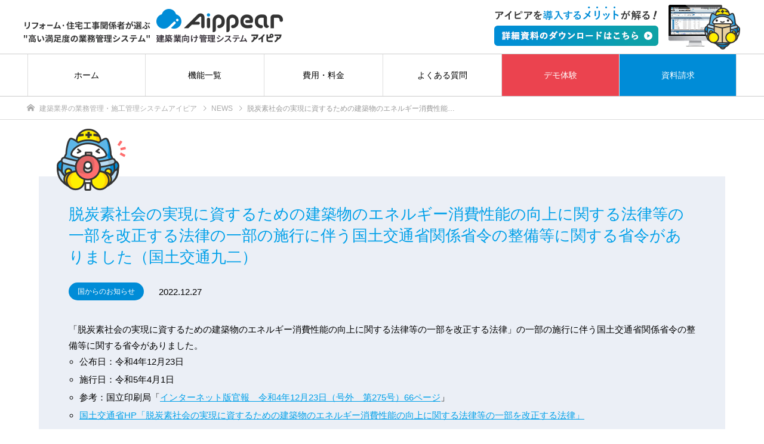

--- FILE ---
content_type: text/html; charset=UTF-8
request_url: https://aippearnet.com/news/lawrevision_42/
body_size: 13831
content:
<!DOCTYPE html><html class="pc" dir="ltr" lang="ja" prefix="og: https://ogp.me/ns#"><head>  <script>(function(w,d,s,l,i){w[l]=w[l]||[];w[l].push({'gtm.start':
new Date().getTime(),event:'gtm.js'});var f=d.getElementsByTagName(s)[0],
j=d.createElement(s),dl=l!='dataLayer'?'&l='+l:'';j.async=true;j.src=
'https://www.googletagmanager.com/gtm.js?id='+i+dl;f.parentNode.insertBefore(j,f);
})(window,document,'script','dataLayer','GTM-TLRC7KP');</script> <meta charset="UTF-8"> <!--[if IE]><meta http-equiv="X-UA-Compatible" content="IE=edge"><![endif]--><meta name="viewport" content="width=device-width"><meta name="google-site-verification" content="4-yjezOwHc63HFz176VV-6S-ly3-padznhkxqyCoj1o" /><meta name="google-site-verification" content="RNWrewryaGiCwtRaHonwzvVjaFaiZmmaGjFGTwS65cE" /><meta name="ahrefs-site-verification" content="a67573612b30fbb51f0f28486fb7038159ae8ac3cfe76f7cd65d29cd45b003a5"><link rel="pingback" href="https://aippearnet.com/xmlrpc.php"><title>脱炭素社会の実現に資するための建築物のエネルギー消費性能の向上に関する法律等の一部を改正する法律の一部の施行に伴う国土交通省関係省令の整備等に関する省令がありました（国土交通九二） | 施工管理・業務管理システムなら【アイピア】</title><meta name="description" content="「脱炭素社会の実現に資するための建築物のエネルギー消費性能の向上に関する法律等の一部を改正する法律」の一部の施行に伴う国土交通省関係省令の整備等に関する省令がありました。 公布日：令和4年12月23日 施行日：令和5年4月1日 昭和三十七年通商産業省令第十四号 中小企業信用保険法施行規則" /><meta name="robots" content="max-image-preview:large" /><link rel="canonical" href="https://aippearnet.com/news/lawrevision_42/" /><meta name="generator" content="All in One SEO (AIOSEO) 4.7.7" /><meta property="og:locale" content="ja_JP" /><meta property="og:site_name" content="施工管理 システム| 建築業界の業務管理なら【アイピア】" /><meta property="og:type" content="article" /><meta property="og:title" content="脱炭素社会の実現に資するための建築物のエネルギー消費性能の向上に関する法律等の一部を改正する法律の一部の施行に伴う国土交通省関係省令の整備等に関する省令がありました（国土交通九二） | 施工管理・業務管理システムなら【アイピア】" /><meta property="og:description" content="「脱炭素社会の実現に資するための建築物のエネルギー消費性能の向上に関する法律等の一部を改正する法律」の一部の施行に伴う国土交通省関係省令の整備等に関する省令がありました。 公布日：令和4年12月23日 施行日：令和5年4月1日 昭和三十七年通商産業省令第十四号 中小企業信用保険法施行規則" /><meta property="og:url" content="https://aippearnet.com/news/lawrevision_42/" /><meta property="article:published_time" content="2022-12-27T01:11:12+00:00" /><meta property="article:modified_time" content="2022-12-27T01:11:12+00:00" /><meta name="twitter:card" content="summary_large_image" /><meta name="twitter:site" content="@aippear" /><meta name="twitter:title" content="脱炭素社会の実現に資するための建築物のエネルギー消費性能の向上に関する法律等の一部を改正する法律の一部の施行に伴う国土交通省関係省令の整備等に関する省令がありました（国土交通九二） | 施工管理・業務管理システムなら【アイピア】" /><meta name="twitter:description" content="「脱炭素社会の実現に資するための建築物のエネルギー消費性能の向上に関する法律等の一部を改正する法律」の一部の施行に伴う国土交通省関係省令の整備等に関する省令がありました。 公布日：令和4年12月23日 施行日：令和5年4月1日 昭和三十七年通商産業省令第十四号 中小企業信用保険法施行規則" /><meta name="google" content="nositelinkssearchbox" /><link rel="alternate" type="application/rss+xml" title="施工管理・業務管理システムなら【アイピア】 &raquo; フィード" href="https://aippearnet.com/feed/" /><link rel="alternate" type="application/rss+xml" title="施工管理・業務管理システムなら【アイピア】 &raquo; コメントフィード" href="https://aippearnet.com/comments/feed/" /><link rel='stylesheet' id='style-css' href='https://aippearnet.com/wp-content/cache/autoptimize/css/autoptimize_single_61a034e204f7e90c76b9823b9982f604.css?ver=6.6.4' type='text/css' media='all' /><link rel='stylesheet' id='wp-components-css' href='https://aippearnet.com/wp-includes/css/dist/components/style.min.css?ver=6.6.4' type='text/css' media='all' /><link rel='stylesheet' id='wp-preferences-css' href='https://aippearnet.com/wp-includes/css/dist/preferences/style.min.css?ver=6.6.4' type='text/css' media='all' /><link rel='stylesheet' id='wp-block-editor-css' href='https://aippearnet.com/wp-includes/css/dist/block-editor/style.min.css?ver=6.6.4' type='text/css' media='all' /><link rel='stylesheet' id='popup-maker-block-library-style-css' href='https://aippearnet.com/wp-content/cache/autoptimize/css/autoptimize_single_9963176ef6137ecf4405a5ccd36aa797.css?ver=dbea705cfafe089d65f1' type='text/css' media='all' /><style id='classic-theme-styles-inline-css' type='text/css'>/*! This file is auto-generated */
.wp-block-button__link{color:#fff;background-color:#32373c;border-radius:9999px;box-shadow:none;text-decoration:none;padding:calc(.667em + 2px) calc(1.333em + 2px);font-size:1.125em}.wp-block-file__button{background:#32373c;color:#fff;text-decoration:none}</style><style id='global-styles-inline-css' type='text/css'>:root{--wp--preset--aspect-ratio--square: 1;--wp--preset--aspect-ratio--4-3: 4/3;--wp--preset--aspect-ratio--3-4: 3/4;--wp--preset--aspect-ratio--3-2: 3/2;--wp--preset--aspect-ratio--2-3: 2/3;--wp--preset--aspect-ratio--16-9: 16/9;--wp--preset--aspect-ratio--9-16: 9/16;--wp--preset--color--black: #000000;--wp--preset--color--cyan-bluish-gray: #abb8c3;--wp--preset--color--white: #ffffff;--wp--preset--color--pale-pink: #f78da7;--wp--preset--color--vivid-red: #cf2e2e;--wp--preset--color--luminous-vivid-orange: #ff6900;--wp--preset--color--luminous-vivid-amber: #fcb900;--wp--preset--color--light-green-cyan: #7bdcb5;--wp--preset--color--vivid-green-cyan: #00d084;--wp--preset--color--pale-cyan-blue: #8ed1fc;--wp--preset--color--vivid-cyan-blue: #0693e3;--wp--preset--color--vivid-purple: #9b51e0;--wp--preset--gradient--vivid-cyan-blue-to-vivid-purple: linear-gradient(135deg,rgba(6,147,227,1) 0%,rgb(155,81,224) 100%);--wp--preset--gradient--light-green-cyan-to-vivid-green-cyan: linear-gradient(135deg,rgb(122,220,180) 0%,rgb(0,208,130) 100%);--wp--preset--gradient--luminous-vivid-amber-to-luminous-vivid-orange: linear-gradient(135deg,rgba(252,185,0,1) 0%,rgba(255,105,0,1) 100%);--wp--preset--gradient--luminous-vivid-orange-to-vivid-red: linear-gradient(135deg,rgba(255,105,0,1) 0%,rgb(207,46,46) 100%);--wp--preset--gradient--very-light-gray-to-cyan-bluish-gray: linear-gradient(135deg,rgb(238,238,238) 0%,rgb(169,184,195) 100%);--wp--preset--gradient--cool-to-warm-spectrum: linear-gradient(135deg,rgb(74,234,220) 0%,rgb(151,120,209) 20%,rgb(207,42,186) 40%,rgb(238,44,130) 60%,rgb(251,105,98) 80%,rgb(254,248,76) 100%);--wp--preset--gradient--blush-light-purple: linear-gradient(135deg,rgb(255,206,236) 0%,rgb(152,150,240) 100%);--wp--preset--gradient--blush-bordeaux: linear-gradient(135deg,rgb(254,205,165) 0%,rgb(254,45,45) 50%,rgb(107,0,62) 100%);--wp--preset--gradient--luminous-dusk: linear-gradient(135deg,rgb(255,203,112) 0%,rgb(199,81,192) 50%,rgb(65,88,208) 100%);--wp--preset--gradient--pale-ocean: linear-gradient(135deg,rgb(255,245,203) 0%,rgb(182,227,212) 50%,rgb(51,167,181) 100%);--wp--preset--gradient--electric-grass: linear-gradient(135deg,rgb(202,248,128) 0%,rgb(113,206,126) 100%);--wp--preset--gradient--midnight: linear-gradient(135deg,rgb(2,3,129) 0%,rgb(40,116,252) 100%);--wp--preset--font-size--small: 13px;--wp--preset--font-size--medium: 20px;--wp--preset--font-size--large: 36px;--wp--preset--font-size--x-large: 42px;--wp--preset--spacing--20: 0.44rem;--wp--preset--spacing--30: 0.67rem;--wp--preset--spacing--40: 1rem;--wp--preset--spacing--50: 1.5rem;--wp--preset--spacing--60: 2.25rem;--wp--preset--spacing--70: 3.38rem;--wp--preset--spacing--80: 5.06rem;--wp--preset--shadow--natural: 6px 6px 9px rgba(0, 0, 0, 0.2);--wp--preset--shadow--deep: 12px 12px 50px rgba(0, 0, 0, 0.4);--wp--preset--shadow--sharp: 6px 6px 0px rgba(0, 0, 0, 0.2);--wp--preset--shadow--outlined: 6px 6px 0px -3px rgba(255, 255, 255, 1), 6px 6px rgba(0, 0, 0, 1);--wp--preset--shadow--crisp: 6px 6px 0px rgba(0, 0, 0, 1);}:where(.is-layout-flex){gap: 0.5em;}:where(.is-layout-grid){gap: 0.5em;}body .is-layout-flex{display: flex;}.is-layout-flex{flex-wrap: wrap;align-items: center;}.is-layout-flex > :is(*, div){margin: 0;}body .is-layout-grid{display: grid;}.is-layout-grid > :is(*, div){margin: 0;}:where(.wp-block-columns.is-layout-flex){gap: 2em;}:where(.wp-block-columns.is-layout-grid){gap: 2em;}:where(.wp-block-post-template.is-layout-flex){gap: 1.25em;}:where(.wp-block-post-template.is-layout-grid){gap: 1.25em;}.has-black-color{color: var(--wp--preset--color--black) !important;}.has-cyan-bluish-gray-color{color: var(--wp--preset--color--cyan-bluish-gray) !important;}.has-white-color{color: var(--wp--preset--color--white) !important;}.has-pale-pink-color{color: var(--wp--preset--color--pale-pink) !important;}.has-vivid-red-color{color: var(--wp--preset--color--vivid-red) !important;}.has-luminous-vivid-orange-color{color: var(--wp--preset--color--luminous-vivid-orange) !important;}.has-luminous-vivid-amber-color{color: var(--wp--preset--color--luminous-vivid-amber) !important;}.has-light-green-cyan-color{color: var(--wp--preset--color--light-green-cyan) !important;}.has-vivid-green-cyan-color{color: var(--wp--preset--color--vivid-green-cyan) !important;}.has-pale-cyan-blue-color{color: var(--wp--preset--color--pale-cyan-blue) !important;}.has-vivid-cyan-blue-color{color: var(--wp--preset--color--vivid-cyan-blue) !important;}.has-vivid-purple-color{color: var(--wp--preset--color--vivid-purple) !important;}.has-black-background-color{background-color: var(--wp--preset--color--black) !important;}.has-cyan-bluish-gray-background-color{background-color: var(--wp--preset--color--cyan-bluish-gray) !important;}.has-white-background-color{background-color: var(--wp--preset--color--white) !important;}.has-pale-pink-background-color{background-color: var(--wp--preset--color--pale-pink) !important;}.has-vivid-red-background-color{background-color: var(--wp--preset--color--vivid-red) !important;}.has-luminous-vivid-orange-background-color{background-color: var(--wp--preset--color--luminous-vivid-orange) !important;}.has-luminous-vivid-amber-background-color{background-color: var(--wp--preset--color--luminous-vivid-amber) !important;}.has-light-green-cyan-background-color{background-color: var(--wp--preset--color--light-green-cyan) !important;}.has-vivid-green-cyan-background-color{background-color: var(--wp--preset--color--vivid-green-cyan) !important;}.has-pale-cyan-blue-background-color{background-color: var(--wp--preset--color--pale-cyan-blue) !important;}.has-vivid-cyan-blue-background-color{background-color: var(--wp--preset--color--vivid-cyan-blue) !important;}.has-vivid-purple-background-color{background-color: var(--wp--preset--color--vivid-purple) !important;}.has-black-border-color{border-color: var(--wp--preset--color--black) !important;}.has-cyan-bluish-gray-border-color{border-color: var(--wp--preset--color--cyan-bluish-gray) !important;}.has-white-border-color{border-color: var(--wp--preset--color--white) !important;}.has-pale-pink-border-color{border-color: var(--wp--preset--color--pale-pink) !important;}.has-vivid-red-border-color{border-color: var(--wp--preset--color--vivid-red) !important;}.has-luminous-vivid-orange-border-color{border-color: var(--wp--preset--color--luminous-vivid-orange) !important;}.has-luminous-vivid-amber-border-color{border-color: var(--wp--preset--color--luminous-vivid-amber) !important;}.has-light-green-cyan-border-color{border-color: var(--wp--preset--color--light-green-cyan) !important;}.has-vivid-green-cyan-border-color{border-color: var(--wp--preset--color--vivid-green-cyan) !important;}.has-pale-cyan-blue-border-color{border-color: var(--wp--preset--color--pale-cyan-blue) !important;}.has-vivid-cyan-blue-border-color{border-color: var(--wp--preset--color--vivid-cyan-blue) !important;}.has-vivid-purple-border-color{border-color: var(--wp--preset--color--vivid-purple) !important;}.has-vivid-cyan-blue-to-vivid-purple-gradient-background{background: var(--wp--preset--gradient--vivid-cyan-blue-to-vivid-purple) !important;}.has-light-green-cyan-to-vivid-green-cyan-gradient-background{background: var(--wp--preset--gradient--light-green-cyan-to-vivid-green-cyan) !important;}.has-luminous-vivid-amber-to-luminous-vivid-orange-gradient-background{background: var(--wp--preset--gradient--luminous-vivid-amber-to-luminous-vivid-orange) !important;}.has-luminous-vivid-orange-to-vivid-red-gradient-background{background: var(--wp--preset--gradient--luminous-vivid-orange-to-vivid-red) !important;}.has-very-light-gray-to-cyan-bluish-gray-gradient-background{background: var(--wp--preset--gradient--very-light-gray-to-cyan-bluish-gray) !important;}.has-cool-to-warm-spectrum-gradient-background{background: var(--wp--preset--gradient--cool-to-warm-spectrum) !important;}.has-blush-light-purple-gradient-background{background: var(--wp--preset--gradient--blush-light-purple) !important;}.has-blush-bordeaux-gradient-background{background: var(--wp--preset--gradient--blush-bordeaux) !important;}.has-luminous-dusk-gradient-background{background: var(--wp--preset--gradient--luminous-dusk) !important;}.has-pale-ocean-gradient-background{background: var(--wp--preset--gradient--pale-ocean) !important;}.has-electric-grass-gradient-background{background: var(--wp--preset--gradient--electric-grass) !important;}.has-midnight-gradient-background{background: var(--wp--preset--gradient--midnight) !important;}.has-small-font-size{font-size: var(--wp--preset--font-size--small) !important;}.has-medium-font-size{font-size: var(--wp--preset--font-size--medium) !important;}.has-large-font-size{font-size: var(--wp--preset--font-size--large) !important;}.has-x-large-font-size{font-size: var(--wp--preset--font-size--x-large) !important;}
:where(.wp-block-post-template.is-layout-flex){gap: 1.25em;}:where(.wp-block-post-template.is-layout-grid){gap: 1.25em;}
:where(.wp-block-columns.is-layout-flex){gap: 2em;}:where(.wp-block-columns.is-layout-grid){gap: 2em;}
:root :where(.wp-block-pullquote){font-size: 1.5em;line-height: 1.6;}</style><link rel='stylesheet' id='toc-screen-css' href='https://aippearnet.com/wp-content/plugins/table-of-contents-plus/screen.min.css?ver=2411.1' type='text/css' media='all' /><link rel='stylesheet' id='parent-style-css' href='https://aippearnet.com/wp-content/cache/autoptimize/css/autoptimize_single_eebcf884c323c87a83b39a10db79c165.css?ver=6.6.4' type='text/css' media='all' /><link rel='stylesheet' id='child-reset-css' href='https://aippearnet.com/wp-content/cache/autoptimize/css/autoptimize_single_28ddc6739f17b602284d6d61a2737be2.css?ver=6.6.4' type='text/css' media='all' /><link rel='stylesheet' id='child-odd-css' href='https://aippearnet.com/wp-content/cache/autoptimize/css/autoptimize_single_466fc3fe3fe30dcb37f0649aabffa73e.css?ver=6.6.4' type='text/css' media='all' /><link rel='stylesheet' id='child-style-css' href='https://aippearnet.com/wp-content/cache/autoptimize/css/autoptimize_single_61a034e204f7e90c76b9823b9982f604.css?ver=6.6.4' type='text/css' media='all' /><link rel='stylesheet' id='child-mobile-css' href='https://aippearnet.com/wp-content/cache/autoptimize/css/autoptimize_single_1e71bd292c1869c7ceae46b9b2bae3a2.css?ver=6.6.4' type='text/css' media='all' /><link rel='stylesheet' id='child-slick-css' href='https://aippearnet.com/wp-content/cache/autoptimize/css/autoptimize_single_f38b2db10e01b1572732a3191d538707.css?ver=6.6.4' type='text/css' media='all' /><link rel='stylesheet' id='child-slick-theme-css' href='https://aippearnet.com/wp-content/cache/autoptimize/css/autoptimize_single_d1c7411f5f68774c693e9c24de402daf.css?ver=6.6.4' type='text/css' media='all' /> <script type="text/javascript" id="jquery-core-js-extra">var SDT_DATA = {"ajaxurl":"https:\/\/aippearnet.com\/wp-admin\/admin-ajax.php","siteUrl":"https:\/\/aippearnet.com\/","pluginsUrl":"https:\/\/aippearnet.com\/wp-content\/plugins","isAdmin":""};</script> <script type="text/javascript" src="https://aippearnet.com/wp-includes/js/jquery/jquery.min.js?ver=3.7.1" id="jquery-core-js"></script> <link rel="https://api.w.org/" href="https://aippearnet.com/wp-json/" /><link rel='shortlink' href='https://aippearnet.com/?p=7918' /><link rel="alternate" title="oEmbed (JSON)" type="application/json+oembed" href="https://aippearnet.com/wp-json/oembed/1.0/embed?url=https%3A%2F%2Faippearnet.com%2Fnews%2Flawrevision_42%2F" /><link rel="alternate" title="oEmbed (XML)" type="text/xml+oembed" href="https://aippearnet.com/wp-json/oembed/1.0/embed?url=https%3A%2F%2Faippearnet.com%2Fnews%2Flawrevision_42%2F&#038;format=xml" /><link rel="stylesheet" href="https://aippearnet.com/wp-content/themes/source_tcd045/css/design-plus.css?ver="><link rel="stylesheet" href="https://aippearnet.com/wp-content/cache/autoptimize/css/autoptimize_single_cbeeccf85fc5e2ba5aad1865539b2d44.css?ver="><link rel="stylesheet" media="screen" href="https://aippearnet.com/wp-content/cache/autoptimize/css/autoptimize_single_c43a7a714d2f104f7097c6c987f82d04.css?ver="><link rel="stylesheet" media="screen" href="https://aippearnet.com/wp-content/cache/autoptimize/css/autoptimize_single_ad39d3f07be7d7a0bd99330176f8bf14.css?ver="><style type="text/css">body, input, textarea { font-family: "Segoe UI", Verdana, "游ゴシック", YuGothic, "Hiragino Kaku Gothic ProN", Meiryo, sans-serif; }

.rich_font { font-family: "Hiragino Sans", "ヒラギノ角ゴ ProN", "Hiragino Kaku Gothic ProN", "游ゴシック", YuGothic, "メイリオ", Meiryo, sans-serif; font-weight: 100; }



body { font-size:14px; }



#post_title { font-size:32px; }
.post_content { font-size:14px; }

#related_post li a.image, .styled_post_list1 .image, .work_list_widget .image, .work_list .box .image, .blog_list .box .image {
  overflow: hidden;
}
#related_post li a.image img, .styled_post_list1 .image img, .work_list_widget .image img, .work_list .box .image img, .blog_list .box .image img {
  -webkit-transition: all 0.75s ease; -moz-transition: all 0.75s ease; transition: all 0.75s ease;
  -webkit-transform: scale(1); -moz-transform: scale(1); -ms-transform: scale(1); -o-transform: scale(1); transform: scale(1);
  -webkit-backface-visibility:hidden; backface-visibility:hidden;
}
#related_post li a.image:hover img, .styled_post_list1 .image:hover img, .work_list_widget .image:hover img, .work_list .box .image:hover img, .blog_list .box .image:hover img {
  -webkit-transform: scale(1.2); -moz-transform: scale(1.2); -ms-transform: scale(1.2); -o-transform: scale(1.2); transform: scale(1.2);
}
.index_archive_link, #work_navigation a, .page_navi p.back a
  { background-color:#000000; }

#header, .pc #global_menu ul ul a, #footer_bottom, .mobile #copyright, .mobile .home #header
  { background-color:#00A0E9; }

.header_fix #header, .pc .header_fix #global_menu ul ul a, .mobile .header_fix #header
  { background-color:rgba(0,160,233,1.0); }

#header a, mobile a.menu_button:before
  { color:#FFFFFF; }

#footer_top, #footer_top a, #footer_bottom, #footer_bottom a
  { color:#FFFFFF; }

.pc #global_menu ul ul li.menu-item-has-children > a:before
  { border-color:transparent transparent transparent #FFFFFF; }

.pc #global_menu ul ul a:hover
  { color:#fff; }

.pc #global_menu ul ul li.menu-item-has-children > a:hover:before
  { border-color:transparent transparent transparent #fff; }

#post_title, #page_header .headline, #work_category_list .current_category .name, #work_footer_data .link, .blog_list .box .title a:hover, #footer_menu a:hover, #related_post li .title a:hover, .side_widget .styled_post_list1 .title:hover, .pc .home #global_menu li.current-menu-item > a, .pc .home #global_menu > ul > li > a:hover
  { color:#00A0E9; }

a:hover, .pc #header .logo a:hover, #comment_header ul li a:hover, .pc #global_menu > ul > li.active > a, .pc #global_menu li.current-menu-item > a, .pc #global_menu > ul > li > a:hover, #header_logo .logo a:hover, #bread_crumb li.home a:hover:before, #bread_crumb li a:hover, .color_headline, #footer_bottom a:hover, .pc .home.header_fix #global_menu li.current-menu-item > a, .pc .home.header_fix #global_menu > ul > li > a:hover
  { color:#000000; }

#return_top a:hover, .next_page_link a:hover, .collapse_category_list li a:hover .count, .slick-arrow:hover, .page_navi a:hover, .page_navi p.back a:hover,
  #wp-calendar td a:hover, #wp-calendar #prev a:hover, #wp-calendar #next a:hover, .widget_search #search-btn input:hover, .widget_search #searchsubmit:hover, .side_widget.google_search #searchsubmit:hover,
    #submit_comment:hover, #comment_header ul li a:hover, #comment_header ul li.comment_switch_active a, #comment_header #comment_closed p, #post_pagination a:hover,
      #header_slider .slick-dots button:hover::before, #header_slider .slick-dots .slick-active button::before,
        .work_list .box .title a:hover, #work_navigation a:hover, #work_side_content a:hover, #work_button a:hover, #blog_list .category a:hover, #post_meta_top .category a:hover, .box_list .link_button:hover
          { background-color:#00A0E9 !important; }

#footer_top, .pc #global_menu ul ul a:hover, .news_list .category a:hover, .work_list .category a:hover, .blog_list .category a:hover, #related_post .headline, #comment_headline, .side_headline,
  .mobile a.menu_button:hover, .mobile #global_menu li a:hover, .index_archive_link:hover, .mobile #footer_social_link
    { background-color:#000000 !important; }

#comment_textarea textarea:focus, #guest_info input:focus, #comment_header ul li a:hover, #comment_header ul li.comment_switch_active a, #comment_header #comment_closed p, .page_navi a:hover, .page_navi p.back a:hover
  { border-color:#00A0E9; }

#comment_header ul li.comment_switch_active a:after, #comment_header #comment_closed p:after
  { border-color:#00A0E9 transparent transparent transparent; }

.collapse_category_list li a:before
  { border-color: transparent transparent transparent #000000; }

@media screen and (min-width:600px) {
  #header_slider_nav .slick-current .label { background-color:#00A0E9 !important; }
}

.post_content a, .post_content a:hover { color:#00A0E9; }

#site_loader_spinner { border:4px solid rgba(0,160,233,0.2); border-top-color:#00A0E9; }

/* Footer bar */</style><style type="text/css"></style><link rel="icon" href="https://aippearnet.com/wp-content/uploads/2025/01/cropped-aippear_logo_cloud_01-32x32.png" sizes="32x32" /><link rel="icon" href="https://aippearnet.com/wp-content/uploads/2025/01/cropped-aippear_logo_cloud_01-192x192.png" sizes="192x192" /><link rel="apple-touch-icon" href="https://aippearnet.com/wp-content/uploads/2025/01/cropped-aippear_logo_cloud_01-180x180.png" /><meta name="msapplication-TileImage" content="https://aippearnet.com/wp-content/uploads/2025/01/cropped-aippear_logo_cloud_01-270x270.png" /><style id="sccss">/*■見出し4------------------------------------*/ 
.midashi4 {
position: relative;
padding: .5em;
}
.midashi4:before,
.midashi4:after {
position: absolute;
left: 0;
content: '';
width: 100%;
height: 5px;
box-sizing: border-box;
}
.midashi4:before {
top: 0;
border-top: 2px solid #3078BE;
border-bottom: 1px solid #3078BE;
}
.midashi4:after {
bottom: 0;
border-top: 1px solid #3078BE;
border-bottom: 2px solid #3078BE;
}
/*■見出し5------------------------------------*/ 
.midashi5 {
  overflow: hidden;
  text-align: center;
  color:#3078BE;
}
.midashi5 span {
  position: relative;
  display: inline-block;
  margin: 0 2.5em;
  padding: 0 1em;
  text-align: left;
}
.midashi5 span::before,
.midashi5 span::after {
  position: absolute;
  top: 50%;
  content: '';
  width: 400%;
  height: 1px;
  background-color: #3078BE;
}
.midashi5 span::before {
  right: 100%;
}
.midashi5 span::after {
  left: 100%;
}

/*■見出し6------------------------------------*/ 
.midashi6{
  height: 35px;
     color: #ffffff;
     background-color: #00a0e9;
     border-radius: none; /* 線の丸み */
}

/*■事例見出し2------------------------------------*/ 

.lbl_jirei_h2{
position: relative;
border-top: solid 2px #80c8d1;
border-bottom: solid 2px #80c8d1;
background: #f4f4f4;
line-height: 1.4;
padding: 0.4em 0.5em;
margin: 2em 0 0.5em;
}

.lbl_jirei_h2:after {/*タブ*/
position: absolute;
font-family: "Font Awesome 5 Free",'Quicksand','Avenir','Arial',sans-serif;
content: '\f0a7\ POINT';
background: #80c8d1;
color: #fff;
left: 0px;
bottom: 100%;
border-radius: 5px 5px 0 0;
padding: 5px 7px 3px;
font-size: 0.7em;
line-height: 1;
letter-spacing: 0.05em;
  }

/*■用語集------------------------------------*/ 
.bmidashi2{
padding-bottom: .5em;
border-bottom: 5px solid #7ED1E6;
}
.bmidashi2:first-letter {
margin-right: .1em;
font-size: 2em;
color:#7ED1E6;
}

/*■見出し３------------------------------------*/ 
.bmidashi3{
	position: relative;
	overflow: hidden;
	padding-bottom: 5px;
	font-size:20px;
}
.bmidashi3::before,
.bmidashi3::after{
	content: "";
	position: absolute;
	bottom: 0;
}
.bmidashi3:before{
	border-bottom: 3px solid #325A8C;
	width: 100%;
}
.bmidashi3:after{
	border-bottom: 3px solid #D8D8D8;
	width: 100%;
}

/*■フッターデザイン------------------------------------*/ 
#footer {

  text-align: center;
}
#footer .menu h3 {
    color: #fff;
  text-align: center;
  width:100%;
}
#footer .menu ul li {
    border-bottom: 1px solid #ddd;
    list-style-type: none;
  text-align: center;

}
#footer .menu ul li a {
    padding: 10px;
    display: block;
  text-align: center;

}
#footer .copy {
  clear: both;
    text-align: center;
    padding: 10px;
}
 
@media screen and (min-width: 720px) {
    #footer {
        width:980px;
        margin:0 auto;
    }
    #footer .menu {
        float: left;
    }
    #footer .menu ul li {
        float: left;
        display: table-cell;
        margin: 0 5px;
        border: none;
    }
    #footer .copy {
        clear: both;
        text-align: center;
    }
}


.square_btn {
    display: block;
    padding: 1em 1em;
    text-decoration: none;
    color: #33a2ff;
    border: solid 2px #33a2ff;
    border-radius: 3px;
    transition: .4s;
  　float:left;
    font-size:1.5em;
    text-decoration: none;
}

.square_btn:hover {
    background: #33a2ff;
    color: white;
  text-decoration: none;
}

/*お問い合わせ用テーブルデザイン*/
.contactTable{
	width:100%;
	margin-top:20px;
}
.contactTable__header{
	width:180px;
	vertical-align:top;
	line-height:1.5;
	background-color: #DDD;
	padding: 13px 5px;
}
.contactTable__header .required{
	display:block;
	float:right;
	text-align:center;
	padding:3px 5px;
	font-size:0.6rem;
	background:#ff0000;
	color: white;
	border-radius:5px;	
}
.contactTable__data {
    padding:0 0 30px 20px;
	vertical-align:top;
	line-height:1.5;
  
}
.contactTable__data:focus {
    box-shadow: 0 0 7px #3498db;
  border: 1px solid #3498db;
}
.contactTable__data .error{
	display:block;
	font-size:1.2rem;
	color: #B70000;
	padding:3px 0;
}
.contactTable__data input,
.contactTable__data textarea {
    width: 100%;
    display: block;
    border: none;
    padding: 10px;
    border-radius: 5px;
    background: #F2F2F2;
}

.btn_soushin {
    position: relative;
    display: inline-block;
    padding: 0.25em 2em;
    text-decoration: none;
    color: #FFF;
    background: #000000;/*背景色*/
    border-bottom: solid 2px #000000;/*少し濃い目の色に*/
    border-radius: 4px;/*角の丸み*/
    box-shadow: inset 0 2px 0 rgba(255,255,255,0.2), 0 2px 2px rgba(0, 0, 0, 0.19);
    font-weight: bold;
}

.btn_soushin:active {
    border-bottom: solid 2px #fd9535;
    box-shadow: 0 0 2px rgba(0, 0, 0, 0.30);
}

/*■トップスライダー下部お問合せの案内------------------------------------*/ 






/*■トップスライダー下部お問合せの案内------------------------------------*/ 
.keyVisual3{
	width:50%;
	display: flex;
	justify-content: center;
    align-items: center;
	text-align:center;
	background-color:#000000;
	height:60px;
	max-height:95%;
  color: #ffffff;
  z-index:50;
  margin-top:-100px;
  
}
.keyVisual3__inner{
	width:1100px;
	max-width:95%;
	color: #ffffff;
}
.keyVisual3__title{
	display:block;
	font-weight: 900;
	font-size: 8rem;
    letter-spacing: 2px;
   color: #ffffff;
	line-height:1.25;
}
.keyVisual3__text{
	display:block;
	font-weight: 900;
	font-size: 2.5em;
    letter-spacing: 2px;
  color: #ffffff;
	line-height:1.75;
}
.keyVisual3_a{
  color: #ffffff;
	text-decoration:none;
  font-size:1.5em;
}
.keyVisual3_a:hover{
  color: #ffffff;
	text-decoration:none;
  font-size:1.5em;
}


.top_image img {
    width:100%;
    height:auto;
  max-width: 1300px;
    text-align:center
}

/*■見出し（建築ページAFTER）------------------------------------*/ 
.midashi-kenchiku{
  height: 35px;
     color: #ffffff;
     background-color: #00a0e9;
     border-radius: none; /* 線の丸み */
}

/*■見出し（導入ステップ）------------------------------------*/ 

.donyu-step {
  position: relative;
  padding: 1.5em;
  background: #ff9c00;
  border-radius: 15pt; /* 線の丸み */
}

.donyu-step:after {
  position: absolute;
  content: '';
  top: 110%;
  left: 50px;
  border: 15px solid transparent;
  border-top: 15px solid #ff9c00;
  width: 0;
  height: 0;
  border-radius: 0pt; /* 線の丸み */
}

/*吹き出し見出し*/

.balloon1 {
  position: relative;
  margin: 1.5em 0;
  padding: 37px 37px;
  min-width: 120px;
  max-width: 100%;
  color: #555;
  font-size: 16px;
  background: #00a0e9;
}

.balloon1:before {
  content: "";
  position: absolute;
  top: 100%;
  left: 50%;
  margin-left: -15px;
  border: 15px solid transparent;
  border-top: 15px solid #00a0e9;
}

.balloon1 p {
  margin: 0;
  padding: 0;
}

/*吹き出し見出し ここまで*/

/* ラウンドボタンオレンジ*/
.btn-round-pop {
  position: relative;
  display: inline-block;
  padding: 0.5em 2.5em;
  text-decoration: none;
  color: #FFF;
  background: #fd9535;/*背景色*/
  border-bottom: solid 5px #d27d00;/*少し濃い目の色に*/
  border-radius: 30px;/*角の丸み*/
  box-shadow: inset 0 px 0 rgba(255,255,255,0.2), 0 2px 2px rgba(0, 0, 0, 0.19);
  font-weight: bold;
}

.btn-round-pop:active {
  border-bottom: solid 2px #fd9535;
  box-shadow: 0 0 2px rgba(0, 0, 0, 0.30);
}

/*ラウンドボタンオレンジ ここまで*/


/*ボックス線*/
.box2 {
    padding: 0.5em 1em;
    margin: 2em 0;
    font-weight: bold;
    color: #3ca0e6;/*文字色*/
    background: #FFF;
    border: solid 3px #3ca0e6;/*線*/
    border-radius: 10px;/*角の丸み*/
}
.box2 p {
    margin: 0; 
    padding: 0;
}
/*ボックス線ここまで*/

/*ボックス線2*/
.box3 {
    padding: 0.5em 1em;
    margin: 2em 0;
    font-weight: bold;
    color: #e6603c;/*文字色*/
    background: #FFF;
    border: solid 3px #e6603c;/*線*/
    border-radius: 10px;/*角の丸み*/
}
.box3 p {
    margin: 0; 
    padding: 0;
}
/*ボックス線2ここまで*/

/*見出し6*/
h6 {
  background: linear-gradient(transparent 70%, #a7d6ff 30%);
}
/*見出し6ここまで*/

/*--------------------------------------------------
  footer bnr
  ------------------------------------------------*/
#footer_top .smart_sme{
	margin-top: 15px;
}</style> <script>jQuery(function(){
        jQuery("input"). keydown(function(e) {
            if ((e.which && e.which === 13) || (e.keyCode && e.keyCode === 13)) {
                return false;
            } else {
                return true;
            }
        });
    });</script> </head><body id="body" class="news-template-default single single-news postid-7918"> <noscript><iframe src="https://www.googletagmanager.com/ns.html?id=GTM-TLRC7KP"
height="0" width="0" style="display:none;visibility:hidden"></iframe></noscript><div id="body"></div><div id="site_loader_overlay"><div id="site_loader_spinner"></div></div><div id="site_wrap"><header id="header"><div id="header_inner" class="clearfix"><div class="logo_box"><div id="logo_image"><h1 class="logo"> <a href="https://aippearnet.com/" title="施工管理・業務管理システムなら【アイピア】"> <img class="pc_logo_image" src="https://aippearnet.com/wp-content/uploads/2022/09/logo.png?1769443313" alt="施工管理・業務管理システムなら【アイピア】" title="施工管理・業務管理システムなら【アイピア】" width="434" height="57" loading="eager" /> <img class="mobile_logo_image" src="https://aippearnet.com/wp-content/uploads/2022/09/logo.png?1769443313" alt="施工管理・業務管理システムなら【アイピア】" title="施工管理・業務管理システムなら【アイピア】" width="354" height="46" loading="eager" /> </a></h1></div><div class="cv_box_bnr"> <a href ="https://aippearnet.com/request_siryou/" onClick="ga('send', 'event', '/_image_topright', '/request_siryou/', 'link-siryou');"> <img src="https://aippearnet.com/wp-content/themes/source_tcd045_child/img/common/header_cv.png" alt="「アイピアを導入するメリットが分かる！」詳細資料のダウンロードはこちら｜情報共有システム リフォーム 建築 見積ソフト 原価管理 粗利管理" width="412" height="90" loading="eager"> </a></div></div><div class="menu_box"><div id="global_menu"><ul id="menu-%e6%96%b0%e3%83%a1%e3%83%8b%e3%83%a5%e3%83%bc" class="menu"><li id="menu-item-7201" class="menu-item menu-item-type-custom menu-item-object-custom menu-item-home menu-item-7201"><a href="https://aippearnet.com/">ホーム</a></li><li id="menu-item-5253" class="menu-item menu-item-type-post_type menu-item-object-page menu-item-has-children menu-item-5253"><a href="https://aippearnet.com/function/">機能一覧</a><ul class="sub-menu"><li id="menu-item-10861" class="menu-item menu-item-type-custom menu-item-object-custom menu-item-10861"><a href="https://aippearnet.com/function-client/">顧客管理</a></li><li id="menu-item-10862" class="menu-item menu-item-type-custom menu-item-object-custom menu-item-10862"><a href="https://aippearnet.com/function-estimates/">見積作成</a></li><li id="menu-item-10863" class="menu-item menu-item-type-custom menu-item-object-custom menu-item-10863"><a href="https://aippearnet.com/function-cost/">原価・発注管理</a></li><li id="menu-item-10864" class="menu-item menu-item-type-custom menu-item-object-custom menu-item-10864"><a href="https://aippearnet.com/function-payment/">入金管理</a></li><li id="menu-item-10865" class="menu-item menu-item-type-custom menu-item-object-custom menu-item-10865"><a href="https://aippearnet.com/function-process/">工程管理</a></li><li id="menu-item-10866" class="menu-item menu-item-type-custom menu-item-object-custom menu-item-10866"><a href="https://aippearnet.com/function-aggregate/">集計・分析</a></li><li id="menu-item-10867" class="menu-item menu-item-type-custom menu-item-object-custom menu-item-10867"><a href="https://aippearnet.com/function/">その他の機能</a></li></ul></li><li id="menu-item-5258" class="menu-item menu-item-type-post_type menu-item-object-page menu-item-5258"><a href="https://aippearnet.com/price/">費用・料金</a></li><li id="menu-item-5263" class="menu-item menu-item-type-post_type menu-item-object-page menu-item-has-children menu-item-5263"><a href="https://aippearnet.com/faq/">よくある質問</a><ul class="sub-menu"><li id="menu-item-5265" class="menu-item menu-item-type-post_type menu-item-object-page menu-item-5265"><a href="https://aippearnet.com/introduction-flow/">導入までの流れ</a></li><li id="menu-item-7263" class="menu-item menu-item-type-custom menu-item-object-custom menu-item-7263"><a href="https://aippearnet.com/work/">導入事例</a></li><li id="menu-item-10858" class="menu-item menu-item-type-custom menu-item-object-custom menu-item-10858"><a href="https://aippear-kenchiku.com/">アイピアの活用方法</a></li></ul></li><li id="menu-item-5282" class="menu-item menu-item-type-custom menu-item-object-custom menu-item-5282"><a href="https://aippearnet.com/request_demo/?topmenu=d">デモ体験</a></li><li id="menu-item-5281" class="menu-item menu-item-type-custom menu-item-object-custom menu-item-5281"><a href="https://aippearnet.com/request_siryou/?topmenu=s">資料請求</a></li></ul></div> <a href="#" class="menu_button"><span>MENU</span></a></div></div></header><div id="top"></div><div id="main_contents" class="clearfix"><div id="bread_crumb"><ul class="clearfix"><li itemscope="itemscope" itemtype="http://data-vocabulary.org/Breadcrumb" class="home"><a itemprop="url" href="https://aippearnet.com/"><span itemprop="title">建築業界の業務管理・施工管理システムアイピア</span></a></li><li itemscope="itemscope" itemtype="http://data-vocabulary.org/Breadcrumb"><a itemprop="url" href="https://aippearnet.com/news/"><span itemprop="title">NEWS</span></a></li><li class="last"><h1 style="display: inline; font: inherit;">脱炭素社会の実現に資するための建築物のエネルギー消費性能…</h1></li></ul></div><div id="main_col" class="clearfix"><div id="single_news"><h2 id="post_title" class="rich_font">脱炭素社会の実現に資するための建築物のエネルギー消費性能の向上に関する法律等の一部を改正する法律の一部の施行に伴う国土交通省関係省令の整備等に関する省令がありました（国土交通九二）</h2><ul id="post_meta_top"><li class="category category--19">国からのお知らせ</li><li class="date number"><time class="entry-date updated" datetime="2022-12-27T10:11:12+09:00">2022.12.27</time></li></ul><div id="article"><div class="post_content clearfix"><p>「脱炭素社会の実現に資するための建築物のエネルギー消費性能の向上に関する法律等の一部を改正する法律」の一部の施行に伴う国土交通省関係省令の整備等に関する省令がありました。</p><ul><li>公布日：令和4年12月23日</li><li>施行日：令和5年4月1日</li><li>参考：国立印刷局「<a href="https://kanpou.npb.go.jp/20221223/20221223g00275/20221223g002750066f.html" rel="noopener nofollow" target="_blank">インターネット版官報　令和4年12月23日（号外　第275号）66ページ</a>」</li><li><a href="https://www.mlit.go.jp/jutakukentiku/build/jutakukentiku_house_tk_000163.html" rel="noopener nofollow" target="_blank">国土交通省HP「脱炭素社会の実現に資するための建築物のエネルギー消費性能の向上に関する法律等の一部を改正する法律」</a></li></ul></div></div></div><div id="work_navigation" class="clearfix"> <a class='prev' href='https://aippearnet.com/news/lawrevision_41/' title='中小企業信用保険法施行規則が一部改正されます（経済産業省令一〇一）'>前のNEWS</a> <a class='next' href='https://aippearnet.com/news/lawrevision_43/' title='会社法施行規則等が一部改正されます（法務省令四三）'>次のNEWS</a></div><div id="single_news_list"><ol class="news_list"><li><div class="data"><div class="category category--19"> 国からのお知らせ</div><p class="number">2023.12.26</p></div><p class="title"><a href="https://aippearnet.com/news/lawrevision_125/">不正競争防止法関係省令の整備に関する省令がありました（経済産業五八）</a></p></li><li><div class="data"><div class="category category--19"> 国からのお知らせ</div><p class="number">2023.12.26</p></div><p class="title"><a href="https://aippearnet.com/news/lawrevision_124/">中小事業主が行う事業に従事する者等の労働災害等に係る共済事業に関する法律施行規則が一部を改正されます（厚生労働一五六）</a></p></li><li><div class="data"><div class="category category--19"> 国からのお知らせ</div><p class="number">2023.12.26</p></div><p class="title"><a href="https://aippearnet.com/news/lawrevision_123/">建築基準法施行規則が一部改正されます（国土交通九三・九五）</a></p></li><li><div class="data"><div class="category category--19"> 国からのお知らせ</div><p class="number">2023.12.19</p></div><p class="title"><a href="https://aippearnet.com/news/lawrevision_122/">雇用保険法施行規則が一部改正されます（厚生労働一四六）</a></p></li><li><div class="data"><div class="category category--19"> 国からのお知らせ</div><p class="number">2023.12.19</p></div><p class="title"><a href="https://aippearnet.com/news/lawrevision_121/">不正競争防止法等に関する政令がありました（政令三三七・三三八）</a></p></li><li><div class="data"><div class="category category--19"> 国からのお知らせ</div><p class="number">2023.12.19</p></div><p class="title"><a href="https://aippearnet.com/news/lawrevision_120/">雇用保険法施行規則が一部改正されます（厚生労働一四五）</a></p></li><li><div class="data"><div class="category category--19"> 国からのお知らせ</div><p class="number">2023.12.19</p></div><p class="title"><a href="https://aippearnet.com/news/lawrevision_119/">情報通信の技術の利用に関する法律施行規則が一部改正されます（内閣府・経済産業四）</a></p></li><li><div class="data"><div class="category category--19"> 国からのお知らせ</div><p class="number">2023.11.27</p></div><p class="title"><a href="https://aippearnet.com/news/lawrevision_118/">消防法及び石油コンビナート等災害防止法の規定に基づく民間事業者等が行う書面の保存等における情報通信の技術の利用に関する規則が一部改正されます（総務七六）</a></p></li><li><div class="data"><div class="category category--19"> 国からのお知らせ</div><p class="number">2023.10.31</p></div><p class="title"><a href="https://aippearnet.com/news/lawrevision_117/">雇用保険法施行規則が一部改正されます（厚生労働一三五）</a></p></li><li><div class="data"><div class="category category--19"> 国からのお知らせ</div><p class="number">2023.10.31</p></div><p class="title"><a href="https://aippearnet.com/news/lawrevision_116/">外国人の技能実習の適正な実施及び技能実習生の保護に関する法律施行規則が一部改正されます（法務・厚生労働四・五）</a></p></li></ol></div></div></div><footer><div class="php_template"><div id="footer_contact"><div class="content"><section><div class="ttl_box"><h2>CONTACT</h2><p>お問い合わせ</p></div><ul class="cv_btn"><li><a href="https://aippearnet.com/request_demo/" onClick="ga('send', 'event', '/_footerCON_D', '/request_demo/', 'link-demo');" class="demo"><p>アイピアの機能が実際の画面で分かる</p><h3>打ち合わせ・デモを希望</h3></a></li><li> <a href="https://aippearnet.com/request_siryou/" onClick="ga('send', 'event', '/_footerCON_S', '/request_siryou/', 'link-siryou');" class="document"><p>概要・機能・メリットが分かる</p><h3>詳細資料をダウンロード</h3> </a></li></ul></section></div></div></div><div class="content"><div class="col2_box"><div id="menu_box"><div id="footer_menu" class="clearfix"><div class="col_box"><h4>アイピアについて</h4><ul id="menu-%e3%83%a1%e3%83%8b%e3%83%a5%e3%83%bc" class="menu"><li id="menu-item-17" class="menu-item menu-item-type-custom menu-item-object-custom menu-item-home menu-item-17"><a href="https://aippearnet.com/">ホーム</a></li><li id="menu-item-20" class="menu-item menu-item-type-post_type menu-item-object-page menu-item-20"><a href="https://aippearnet.com/function/">機能一覧</a></li><li id="menu-item-22" class="menu-item menu-item-type-post_type menu-item-object-page menu-item-22"><a href="https://aippearnet.com/price/">費用・料金</a></li><li id="menu-item-7274" class="menu-item menu-item-type-custom menu-item-object-custom menu-item-7274"><a href="https://aippearnet.com/faq/">よくある質問</a></li><li id="menu-item-7521" class="menu-item menu-item-type-post_type menu-item-object-page menu-item-7521"><a href="https://aippearnet.com/introduction-flow/">導入までの流れ</a></li><li id="menu-item-7273" class="menu-item menu-item-type-custom menu-item-object-custom menu-item-7273"><a href="https://aippearnet.com/work/">導入事例</a></li><li id="menu-item-10949" class="menu-item menu-item-type-post_type menu-item-object-page menu-item-10949"><a href="https://aippearnet.com/gmo_aippear/">GMO×アイピアで業務の効率UP</a></li><li id="menu-item-9671" class="menu-item menu-item-type-post_type menu-item-object-page menu-item-9671"><a href="https://aippearnet.com/denshichobo/">改正電子帳簿保存法対応ガイド</a></li><li id="menu-item-10857" class="menu-item menu-item-type-custom menu-item-object-custom menu-item-10857"><a href="https://aippear-kenchiku.com/">アイピアの活用方法はこちら</a></li></ul></div><div class="col_box"><h4>会社案内</h4><ul id="menu-links" class="menu"><li id="menu-item-275" class="menu-item menu-item-type-post_type menu-item-object-page menu-item-275"><a href="https://aippearnet.com/company/">会社概要</a></li><li id="menu-item-274" class="menu-item menu-item-type-post_type menu-item-object-page menu-item-privacy-policy menu-item-274"><a rel="privacy-policy" href="https://aippearnet.com/privacy-policy/">プライバシーポリシー</a></li><li id="menu-item-7008" class="menu-item menu-item-type-post_type menu-item-object-page menu-item-7008"><a href="https://aippearnet.com/security-basic-policy/">情報セキュリティ基本方針</a></li><li id="menu-item-10126" class="menu-item menu-item-type-post_type menu-item-object-page menu-item-10126"><a href="https://aippearnet.com/dbonsctl/">特商法に基づく表記</a></li><li id="menu-item-7167" class="menu-item menu-item-type-post_type menu-item-object-page menu-item-7167"><a href="https://aippearnet.com/agency/">紹介代理店募集</a></li><li id="menu-item-8398" class="menu-item menu-item-type-post_type menu-item-object-page menu-item-8398"><a href="https://aippearnet.com/mutual-link/">相互リンク募集中</a></li><li id="menu-item-9836" class="menu-item menu-item-type-post_type menu-item-object-page menu-item-9836"><a href="https://aippearnet.com/partner/">推奨サービスのご紹介</a></li></ul></div><div class="col_box"><ul class="cv_btn_box"><li class="demo"><a href="https://aippearnet.com/request_demo/">無料デモ体験お申込み</a></li><li class="documentu"><a href="https://aippearnet.com/request_siryou/">資料請求・お問い合わせ</a></li></ul></div></div><ul class="bnr_box"><li class="template"><a href="https://madeinlocal.jp/category/companies/hyogo079" target="_blank" rel="noopener"><img src="https://aippearnet.com/wp-content/themes/source_tcd045_child/img/common/footer/hyogo_emblem_100.png" width="270" height="70" alt="兵庫を代表する企業100選" loading="lazy"></a></li><li class="sme"> <a href="https://www.smartsme.go.jp/" target="_blank" rel="noopener"><img src="https://aippearnet.com/wp-content/themes/source_tcd045_child/img/common/footer/smart_sme_supporter.png" width="270" height="70" alt="経済産業省認定 Smart SME Supporter" loading="lazy"></a><p class="txt">アイピアは経済産業省認定を受けています</p></li></ul></div><div class="media_info"><h4>建築業界向け<span class="adjust">（工務店・リフォーム業）</span>情報メディア<br>『建設ITラボ』</h4><div class="txt_box"><p>『建設ITラボ』は、<br>「今すぐ実践したくなる建築業向けノウハウ」を提供するために生まれたリフォーム・建築業界向け情報メディアです。業務改善に必要な作業効率化・時間短縮など、実践できる具体的な手順や知識をITシステム会社ならではの視点からご案内します。</p></div><div class="btn"> <a href="https://aippearnet.com/column/">『建設ITラボ』を見るならこちら</a></div><div id="sns_box"><h5>更新情報や関連ニュースをチェック</h5><ul id="footer_social_link" class="clearfix"><li class="twitter"><a class="target_blank" href="https://twitter.com/aippear">Twitter</a></li><li class="facebook"><a class="target_blank" href="https://www.facebook.com/%E6%A0%AA%E5%BC%8F%E4%BC%9A%E7%A4%BE-%E3%82%A2%E3%82%A4%E3%83%94%E3%82%A2-126183584706905/">Facebook</a></li></ul></div><div id="footer_address"><div class="logo_area"><p class="logo"> <a href="https://aippearnet.com/" title="施工管理・業務管理システムなら【アイピア】"> </a></p></div></div></div></div></div><div id="footer_bottom"><div id="footer_bottom_inner" class="clearfix"><div id="copyright"><small>&copy; 2015 - 2026 <a href="https://aippearnet.com/">aippearnet.com</a> All Rights Reserved<a href="https://aippearnet.com/help/">.</a></small></div><div id="it_campaign"><div id="follow_btn"><ul><li class="function"> <a href="https://aippearnet.com/function/">機能<br>一覧</a></li><li class="price"> <a href="https://aippearnet.com/price/">費用<br>料金</a></li><li id="page_top"> <a href="#body">PAGE<br>TOP</a></li></ul></div></div></div></div><div id="follow"><div class="ttl_box"><div class="content it_campaign_box"><ul><li><span>期間限定！</span></li></ul><h2>IT導入補助金<span>見</span><span>逃</span><span>し</span><em>キャンペーン実施中！</em></h2></div></div><div class="btn_box"><div class="content"><div class="logo"><img src="https://aippearnet.com/wp-content/themes/source_tcd045_child/img/common/border_logo.png" alt="建設業向け管理システム Aippear（アイピア）" width="180" height="152" loading="lazy"></div><ul><li class="btn"> <a href="https://aippearnet.com/request_demo/" onclick="ga('send', 'event', '/_cvbox_redA', '/request_demo/', 'link-demo');" class="demo"><div class="icon_box"><h3>無料でアイピアを試す</h3></div> </a></li><li class="btn"> <a href="https://aippearnet.com/request_siryou/" onclick="ga('send', 'event', '/_cvbox_blueA', '/request_siryou/', 'link-siryou');" class="document"><div class="icon_box"><h3>資料請求<span>をする</span><em>（無料）</em></h3></div> </a></li></ul><div class="illust_link_box"> <img src="https://aippearnet.com/wp-content/themes/source_tcd045_child/img/common/cv_btn_illust_robo.png" alt="チェック内容を伝えるロボのイラスト" width="132" height="156" loading="lazy"> <a href="https://aippearnet.com/denshichobo/" class="link"><span>CHECK！電子帳簿保存法＋インボイス制度対応！</span></a></div></div></div></div></footer></div> <script>jQuery(document).ready(function($){

  function after_load() {
    $('#site_loader_spinner').delay(300).fadeOut(600);
    $('#site_loader_overlay').delay(600).fadeOut(900);
    $('#site_wrap').css('display', 'block');
          }

  $(window).load(function () {
    after_load();
      });

  $(function(){
    setTimeout(function(){
      if( $('#site_loader_overlay').is(':visible') ) {
        after_load();
      }
    }, 3000);
  });

 });</script> <script>//スムーズスクロール
jQuery(function(){
   // #で始まるアンカーをクリックした場合に処理
   jQuery('a[href^=#]:not(.tab a)').click(function() {
	  // スクロールの速度
	  var speed = 400; // ミリ秒
	  // アンカーの値取得
	  var href= jQuery(this).attr("href");
	  // 移動先を取得
	  var target = jQuery(href == "#" || href == "" ? 'html' : href);
	  // 移動先を数値で取得
	  var position = target.offset().top;
	  // スムーススクロール
	  jQuery('body,html').animate({scrollTop:position}, speed, 'swing');
	  return false;
   });
});</script> <script type="text/javascript" src="https://aippearnet.com/wp-content/plugins/data-tables-generator-by-supsystic/app/assets/js/dtgsnonce.js?ver=0.01" id="dtgs_nonce_frontend-js"></script> <script type="text/javascript" id="dtgs_nonce_frontend-js-after">var DTGS_NONCE_FRONTEND = "24528c5da8"</script> <script type="text/javascript" id="toc-front-js-extra">var tocplus = {"visibility_show":"\u8868\u793a","visibility_hide":"\u975e\u8868\u793a","width":"Auto"};</script> <script defer src="https://aippearnet.com/wp-content/cache/autoptimize/js/autoptimize_f2f93de8430d38add45684be33d18da0.js"></script></body></html>

--- FILE ---
content_type: text/css
request_url: https://aippearnet.com/wp-content/cache/autoptimize/css/autoptimize_single_61a034e204f7e90c76b9823b9982f604.css?ver=6.6.4
body_size: 34152
content:
@charset "UTF-8";html{font-size:62.5%;color:#000}body{-webkit-text-size-adjust:100%;-moz-text-size-adjust:100%;-ms-text-size-adjust:100%;text-size-adjust:100%}#new,.php_template,#new .sub .faq .accordion h4,#new .sub .form_box ::placeholder,#single_news #post_meta_top .number,#archive_news_list .number,#single_news_list .number,#new #archive_work .search .category h4,#new #single_work .company_introduction li h4,#new #lp.common .accordion h3,#lp_footer .copyright small{font-family:"メイリオ",Meiryo,"ヒラギノ角ゴ Pro W3","Hiragino Kaku Gothic Pro",Osaka,"MS Pゴシック","MS PGothic",sans-serif}#new h1,#new h2,#new h3,#new h4,.php_template h1,.php_template h2,.php_template h3,.php_template h4,#new table tbody th,#new table tbody td,#new .cv_btn,#new .btn a,#new p.hiragino,a.hiragino,.php_template table tbody th,.php_template table tbody td,.php_template .cv_btn,.php_template .btn a,#footer_contact .ttl_box p,#footer_function .function_other_list .page_link a,#new .top_price .it_link a,#new .sub .price .it_link a,#new .sub .selection .support li,#new .sub .form_area .txt_box .lead,#new .sub .form_box .btn,#new .denshichobo_form .btn,#new .mutual_link_form .btn,#lp_header #menu_box .cv_btn a,#new #lp.common h2,#new #lp .first .trouble p,#new #lp .first .reason ul li:before,.single-work #work_footer_data .title,#single_news #article h2,#new .sub .agency .introduce .agency_btn a,#archive_work .interview button,footer #footer_menu .col_box h4,footer .media_info .btn a,footer #sns_box h5,footer #follow h2,footer #follow h3,footer #follow .ttl_box ul li,footer #follow .ttl_box p.aippear{font-family:"ヒラギノ角ゴ Pro W3","Hiragino Kaku Gothic Pro","メイリオ",Meiryo,Osaka,"MS Pゴシック","MS PGothic",sans-serif}header .cv_box li.txt,header .cv_box li.btn a{font-family:'Hiragino Sans','ヒラギノ角ゴシック','YuGothic','Yu Gothic','メイリオ','Meiryo','Osaka','MS Pゴシック','MS PGothic',sans-serif;letter-spacing:1.4px}#new h2,.php_template h2{color:#000;font-size:3.8rem;font-weight:700;line-height:1.4}.home #new h2{font-size:3.4rem}#new h3,.php_template h3{color:#000;font-size:2.4rem;font-weight:700;line-height:1.4}#new h4,.php_template h4{font-size:2rem}#new h5,#new h6,.php_template h5,.php_template h6{font-size:1.6rem}#new img,#new source,.php_template img{width:100%;max-width:100%;display:block}#new a,.php_template a{color:#333;text-decoration:none;display:block}#new p,.php_template p,#new ul,#new ul li,#new ol,#new ol li,#new dl,#new dl dt,#new dl dd,.php_template ul,.php_template ul li,.php_template ol,.php_template ol li,.php_template dl,.php_template dl dt,.php_template dl dd{font-size:1.6rem;line-height:1.8;max-width:100%}#new ol,.php_template ol{padding-left:20px}#new a.txt_link{color:#008cd7;text-decoration:underline;display:inline-block}#new a.txt_link:hover{text-decoration:none}#new table,.php_template table{width:100%}#new table thead th,#new table tbody th,#new table tbody td,.php_template table thead th,.php_template table tbody th,.php_template table tbody td{line-height:1.6;vertical-align:middle;padding:14px 15px 12px}#new table thead th,#new table tbody th,#new table tbody td,.php_template table thead th,.php_template table tbody th,.php_template table tbody td{font-size:1.5rem}#new table thead th,#new table tbody th,.php_template table thead th,.php_template table tbody th{text-align:left;letter-spacing:1.4px}#new table thead th,#new table_normal #new table th{color:#fff;background:#008cd7}#new table thead th:not(:last-child),.php_template table thead th:not(:last-child){border-right:solid 1px #ddd}#new table thead th:first-child,.php_template table thead th:first-child{border-left:solid 1px #0d2343}#new table thead th:last-child,.php_template table thead th:last-child{border-right:solid 1px #0d2343}#new table_normal table th:not(:last-child),.php_template table_normal table th:not(:last-child){border-bottom:solid 1px #ddd}#new table_normal table th:first-child,.php_template table_normal table th:first-child{border-top:solid 1px #008cd7}#new table_normal table th:last-child,.php_template table_normal table th:last-child{border-bottom:solid 1px #008cd7}#new table tbody th,.php_template table tbody th{color:#fff;background:#008cd7}#new table tbody th,#new table tbody td,.php_template table tbody th,.php_template table tbody td{border:solid 1px #ddd}#new table_type .scroll tbody th,#new table_type .scroll tbody td,.php_template table_type .scroll tbody th,.php_template table_type .scroll tbody td{border-top:none}#new table tbody th,.php_template table tbody th{width:30%}#new .table_caution,.php_template .table_caution{display:none}#new .page_navi{margin:0}#new .page_navi ul{margin:0;text-align:center;font-size:0}#new .page_navi li{display:inline;margin:0 -1px -1px 0}#new .page_navi a,#new .page_navi a:hover,#new .page_navi span{font-size:12px;padding:14px 16px;line-height:1;margin:0;background:#fff;display:inline-block;border:1px solid #ccc}#new .page_navi a:hover{color:#fff;background:#000;text-decoration:none}#new .page_navi span.dots{background:0 0}#new .page_navi span.current{color:#fff;background:#333;border-color:#333}#new .page_navi p.back{margin:0;text-align:center}#new .page_navi p.back a{background:#bbb;color:#fff;text-decoration:none;display:inline-block;width:200px;height:50px;line-height:50px;text-align:center;font-size:12px;position:relative;padding:0}#new .page_navi p.back a:hover{color:#fff}#new .page_navi p.back a:hover:before{color:#fff}div#toc_container{width:100% !important;background:#fff;border:3px solid #e0efff;padding:0;margin-bottom:60px}div#toc_container p.toc_title{line-height:1;text-align:left;background:#e0efff;display:flex;align-items:center;justify-content:space-between;padding:10px 10px 10px 15px}div#toc_container span.toc_toggle{font-size:1.3rem}div#toc_container span.toc_toggle a{color:#008cd7;font-size:1.3rem;line-height:1;background:#fff;border-radius:3px;padding:8px 8px 5px 22px;margin-left:50px;position:relative}div#toc_container span.toc_toggle a:hover{text-decoration:none}div#toc_container span.toc_toggle a:after{content:'';background:url(https://aippearnet.com/wp-content/themes/source_tcd045_child/img/common/content_close.png) no-repeat;background-size:100%;position:absolute;width:8px;height:8px;left:8px;top:0;bottom:0;margin:auto}div#toc_container.contracted span.toc_toggle a:after{background:url(https://aippearnet.com/wp-content/themes/source_tcd045_child/img/common/content_open.png) no-repeat;background-size:100%;width:9px;height:9px}div#toc_container span.toc_brackets{display:none}div#toc_container a{color:#222}div#toc_container a:hover{color:#008cd7}div#toc_container .toc-toggle a{color:#008cd7;font-size:1.2rem}div#toc_container .toc-toggle a:hover{text-decoration:none;opacity:.7}div#toc_container p.toc_title+ul.toc_list{text-align:left;margin-top:0}div#toc_container ul.toc_list{padding:20px 20px 18px;margin:0}div#toc_container ul.toc_list li,div#toc_container ul.toc_list li a{line-height:1.6}div#toc_container ul.toc_list li ul{margin-top:5px;margin-left:20px !important}div#toc_container ul.toc_list li a{font-size:1.6rem;display:inline-block}div#toc_container ul.toc_list li:not(:last-child){margin-bottom:5px}div#toc_container ul.toc_list li ul{margin-left:25px}.toc_number:after{content:'. ';display:inline-block}header .logo_box,header #global_menu,#new .content,.php_template .content,footer .content,footer #footer_bottom_inner{max-width:1200px;margin:0 auto}#new .content,.php_template .content{padding:80px 0}.home #new .content{padding:50px 0}#new .sub .function>.content{padding:50px 0 110px}#new .sub .function_other>.content{padding:60px 0 80px}#new .sub .faq>.content{padding-bottom:120px}#new .sub .price>.content{padding-bottom:100px}.home #new .ttl_box{margin-bottom:50px}#new .ttl_box,.php_template .ttl_box{margin-bottom:80px}#new .ttl_box h2,.php_template .ttl_box h2{text-align:center;margin-bottom:50px}.home #new .ttl_box h2{margin-bottom:30px}#new .top_feature h2,#new .top_function h2,.php_template .top_feature h2,.php_template .top_function h2{color:#008cd7}#new .top_feature .ttl_box p,#new .top_function .ttl_box p,.php_template .top_feature .ttl_box p,.php_template .top_function .ttl_box p{text-align:center}#new .ttl_box p,.php_template .ttl_box p{font-size:1.8rem}#new .sub h2,.php_template h2{font-size:3rem;font-weight:700}#new .caution,.php_template .caution{font-size:1.4rem}#new .spon,.php_template .spon{display:none}#new .objfit_img,.php_template .objfit_img{object-fit:cover;object-position:center center;font-family:'object-fit: cover; object-position: center center;';box-sizing:border-box}#new .sub .detail,#new .sub .price_function,#new .sub .faq_list,#new .sub .form_area .col2{position:relative}#new .sub .detail:before,#new .sub .price_function:before,#new .sub .form_area .col2:before{content:'';background:url(https://aippearnet.com/wp-content/themes/source_tcd045_child/img/common/robo_set.png) no-repeat 0 0;background-size:100%;position:absolute;width:148px;height:100px}#new .sub .detail:before,#new .sub .price_function:before{top:-90px;right:0;left:0;margin:auto}#new .sub .form_area .col2:before{width:130px;height:88px;top:-78px;right:20px}#new .sub .faq_list:before{content:'';background:url(https://aippearnet.com/wp-content/themes/source_tcd045_child/img/faq/robo_set_support.png) no-repeat 0 0;background-size:100%;position:absolute;width:120px;height:80px;top:-80px;right:0;left:0;margin:auto}#new .cv_btn,.php_template .cv_btn{display:flex;flex-wrap:wrap;justify-content:center;align-items:center}#new .cv_btn,.php_template .cv_btn{max-width:1200px;margin:0 auto}#new .cv_btn li:first-child,.php_template .cv_btn li:first-child{margin-right:50px}#new .cv_btn .demo,.php_template .cv_btn .demo{background:linear-gradient(to left,#f54751,#a80b19)}#new .cv_btn .document,.php_template .cv_btn .document{background:linear-gradient(to left,#008cd7,#0853b3)}#new .cv_btn a,.php_template .cv_btn a{color:#fff;text-align:center;padding:10px 20px 9px;width:100%;display:block;position:relative}#new .cv_btn a:after,.php_template .cv_btn a:after{content:'';background:url(https://aippearnet.com/wp-content/themes/source_tcd045_child/img/common/arrow_white.png) no-repeat 0 0;background-size:100%;position:absolute;width:8px;height:16px;right:20px;top:0;bottom:0;margin:auto}#new .cv_btn a:hover,.php_template .cv_btn a:hover{opacity:.8}#new .cv_btn h3,.php_template .cv_btn h3{color:#fff;font-size:2.4rem}#new .cv_btn p,.php_template .cv_btn p{color:#fff;display:block}#new .btn,.php_template .btn{text-align:center}#new .btn a,.php_template .btn a{color:#008cd7;font-size:1.8rem;font-weight:700;line-height:1.4;width:300px;background:#fff;border:2px solid #008cd7;border-radius:50px;display:inline-block;padding:15px 20px 13px;margin:0 auto;position:relative}#new .btn a:after,.php_template .btn a:after{content:'';background:url(https://aippearnet.com/wp-content/themes/source_tcd045_child/img/common/arrow_blue.png) no-repeat 0 0;background-size:100%;position:absolute;width:8px;height:16px;right:20px;top:0;bottom:0;margin:auto}#new .btn a:hover,.php_template .btn a:hover{color:#fff;background:#008cd7}#new .btn a:hover:after,.php_template .btn a:hover:after{content:'';background:url(https://aippearnet.com/wp-content/themes/source_tcd045_child/img/common/arrow_white.png) no-repeat 0 0;background-size:100%}#new .cv_box .btn_box{background:#c3ddf8}#new .cv_box .btn_box .content{position:relative;padding:27px 0}#new .cv_box .btn_box .content,#new .cv_box .txt_box .content{display:flex;align-items:center}#new .cv_box .btn_box div.illust{width:278px;position:absolute;left:0;bottom:0}#new .cv_box .btn_box ul{display:flex;align-items:center;flex:1 1 0%;padding-left:298px}#new .cv_box .btn_box ul li{line-height:1.4;width:calc(50% - 24px / 2);flex:1 1 0%}#new .cv_box .btn_box ul li:first-child{margin-right:24px}#new .cv_box .btn_box ul li.btn a{color:#fff;width:100%;text-align:left;border-radius:6px;border:none;position:relative;overflow:hidden;padding:10px 20px 8px 25px}#new .cv_box .btn_box ul li.btn a p{font-size:1.5rem}#new .cv_box .btn_box ul li.btn a h3{color:#fff;font-size:2.2rem;letter-spacing:2px}#new .cv_box .btn_box ul li.btn a h3 span{font-size:2rem;margin-left:-8px}#new .cv_box .btn_box ul li.btn a.demo{background:#eb434f;box-shadow:0 5px 0 0 rgba(210,37,36,1)}#new .cv_box .btn_box ul li.btn a.document{background:#008cd7;box-shadow:0 5px 0 0 rgba(0,72,110,1)}#new .cv_box .btn_box ul li.btn a:hover{box-shadow:none;-webkit-transform:translateY(3px);transform:translateY(3px)}#new .cv_box .btn_box ul li.btn a:before{content:'';display:inline-block;width:30px;height:100%;background:#fff;position:absolute;top:-180px;left:0;animation:demo 3s ease-in-out infinite}@-webkit-keyframes demo{0%{-webkit-transform:scale(0) rotate(45deg);opacity:0}80%{-webkit-transform:scale(0) rotate(45deg);opacity:.5}81%{-webkit-transform:scale(4) rotate(45deg);opacity:1}100%{-webkit-transform:scale(50) rotate(45deg);opacity:0}}#new .cv_box .btn_box ul li.btn a:after{background:url(https://aippearnet.com/wp-content/themes/source_tcd045_child/img/common/arrow/circle_white.png) no-repeat 0 0;background-size:100%;width:24px;height:24px;right:20px}#new .cv_box .btn_box ul li.btn a .icon_box{padding-left:55px;position:relative}#new .cv_box .btn_box ul li.btn a .icon_box:before{content:'';position:absolute;left:0;top:0;bottom:0;margin:auto}#new .cv_box .btn_box ul li.btn a.demo .icon_box:before{background:url(https://aippearnet.com/wp-content/themes/source_tcd045_child/img/common/cv_btn_monitor.png) no-repeat 0 0;background-size:100%;width:34px;height:30px}#new .cv_box .btn_box ul li.btn a.document .icon_box:before{background:url(https://aippearnet.com/wp-content/themes/source_tcd045_child/img/common/cv_btn_memo.png) no-repeat 0 0;background-size:100%;width:32px;height:36px}#new .cv_box .txt_box{background:linear-gradient(to left,#0fa2a5,#008cd7)}#new .cv_box .txt_box .content{padding:12px 0 8px}#new .cv_box .txt_box div.lead_box{flex:1 1 0%}#new .cv_box .txt_box div.lead_box h3,#new .cv_box .txt_box div.lead_box p,#new .cv_box .txt_box div.tel_box a,#new .cv_box .txt_box div.tel_box p{color:#fff}#new .cv_box .txt_box div.lead_box h3,#new .cv_box .txt_box div.lead_box p{letter-spacing:2px}#new .cv_box .txt_box div.lead_box h3{margin-bottom:5px}#new .cv_box .txt_box div.lead_box h3 span{color:#fff000}#new .cv_box .txt_box div.lead_box h3 em{font-size:2rem;font-style:normal}#new .cv_box .txt_box div.tel_box{width:512px;display:flex;align-items:center;justify-content:space-between}#new .cv_box .txt_box div.tel_box p{margin-left:15px}#new .cv_box .txt_box div.tel_box a{font-size:3.8rem;font-family:'Arial',sans-serif;text-align:right;font-weight:600;letter-spacing:3px;flex:1 1 0%;position:relative}#new .cv_box .txt_box div.tel_box a:before{content:'';background:url(https://aippearnet.com/wp-content/themes/source_tcd045_child/img/common/tel_icon.png) no-repeat 0 0;background-size:100%;position:absolute;width:34px;height:34px;left:-15px;top:0;bottom:0;margin:auto}body.post-type-archive-work #new .cv_box .txt_box{display:none}#new .contact .content{padding:0}#new .contact,#footer_contact{width:100%;background:url(https://aippearnet.com/wp-content/themes/source_tcd045_child/img/common/contact_bg.webp) center center/cover no-repeat;height:400px;position:relative}#new .contact section,#footer_contact section{position:absolute;top:80px;right:0;left:0;margin:auto}#new .contact .cv_btn,#footer_contact .cv_btn{margin-bottom:0}#new .contact .ttl_box,#footer_contact .ttl_box{margin-bottom:50px}#new .contact .ttl_box h2,#footer_contact .ttl_box h2,#new .news .ttl_box h2,#new .blog .ttl_box h2{font-size:4.2rem;font-family:'Arial',sans-serif;font-weight:600;letter-spacing:2px;margin-bottom:0}.home #new .contact .ttl_box h2,.home #footer_contact .ttl_box h2,.home #new .news .ttl_box h2,.home #new .blog .ttl_box h2{margin-bottom:0}#new .contact .ttl_box h2,#footer_contact .ttl_box h2{text-shadow:1px 1px 15px #333}#new .contact .ttl_box p,#footer_contact .ttl_box p,#new .news .ttl_box p,#new .blog .ttl_box p{text-align:center}#new .contact .ttl_box h2,#new .contact .ttl_box p,#footer_contact .ttl_box h2,#footer_contact .ttl_box p{color:#fff}#new .contact .cv_btn li,#footer_contact .cv_btn li{width:calc(50% - 50px / 2);flex:1 1 0%}#new .contact .cv_btn li:not(:last-child),#footer_contact .cv_btn li:not(:last-child){margin-right:50px}.home #header{position:static}header#header{height:auto}header #header_inner{width:auto;max-width:100%;height:auto}header .logo_box{display:flex;align-items:center;justify-content:space-between;height:90px}header .logo_box #logo_image{position:static;transform:none;margin-top:-3px}header .cv_box{display:flex;align-items:center}header .cv_box .txt_box{margin-top:12px;margin-right:18px}header .cv_box li.txt{font-size:1.7rem;font-weight:700;line-height:1;letter-spacing:-.6px;margin:0 0 8px}header .cv_box li.txt em,header .cv_box li.txt span{line-height:1}header .cv_box li.txt em:not(.excl){color:#008cd7;font-style:normal}header .cv_box li.txt em.excl{margin-left:-4px}header .cv_box li.txt span{position:relative}header .cv_box li.txt span:before{content:'・';font-size:1.7rem;position:absolute;top:-10px;left:0}header .cv_box li.btn a{color:#fff;font-size:1.5rem;text-align:left;font-weight:700;letter-spacing:.4px !important;line-height:1.6;width:100%;display:inline-block;box-sizing:border-box;background:linear-gradient(to right,#008cd7,#0fa2a5);border:none;border-radius:6px;padding:6px 12px 4px;position:relative;overflow:hidden}header .cv_box li.btn a:after{content:'';background:url(https://aippearnet.com/wp-content/themes/source_tcd045_child/img/common/circle_dark_green.png) no-repeat;background-size:100%;position:absolute;width:14px;height:14px;right:10px;top:0;bottom:0;margin:auto}header .cv_box li.btn a:before{position:absolute;content:'';display:inline-block;top:-180px;left:0;width:30px;height:100%;background-color:#fff;animation:shiny-btn1 3s ease-in-out infinite}@-webkit-keyframes shiny-btn1{0%{-webkit-transform:scale(0) rotate(45deg);opacity:0}80%{-webkit-transform:scale(0) rotate(45deg);opacity:.5}81%{-webkit-transform:scale(4) rotate(45deg);opacity:1}100%{-webkit-transform:scale(50) rotate(45deg);opacity:0}}header .cv_box li.btn a:hover{text-decoration:none;opacity:.7}header .cv_box .monitor{max-width:120px;line-height:0}header .cv_box .monitor img{width:100%}header .cv_box_bnr a:hover{opacity:.7}header .menu_box{border-top:1px #ccc solid;border-bottom:1px #ccc solid}.pc header #global_menu{position:static;border:none;margin:0 auto;padding:0}.pc header #global_menu>ul>li{width:calc(16.6666666% - 7px / 6);border-left:none;border-right:1px #ddd solid;box-sizing:border-box}.pc header #global_menu>ul>li:first-child{border-left:1px solid #ddd !important}header #global_menu #menu-item-5281,header #global_menu #menu-item-5282{border-left:none !important}header #global_menu #menu-item-5281 a,header #global_menu #menu-item-5282 a{color:#fff !important}header #global_menu #menu-item-5282{background-color:#eb434f !important}header #global_menu #menu-item-5281{background-color:#008cd7 !important}.pc header #global_menu ul.sub-menu{width:199px;border:1px #ddd solid;top:70px;left:-1px;z-index:11}.pc header #global_menu ul.sub-menu li{border:none}.pc header #global_menu ul.sub-menu li:not(:last-child){border-bottom:1px #ddd solid}.pc #header #global_menu ul.sub-menu li a{background-color:#fff;border:none}.home #new .main_visual{background:url(https://aippearnet.com/wp-content/themes/source_tcd045_child/img/top/main_visual.webp) center center/cover no-repeat;height:630px;position:relative}.home #new .main_visual .content{padding:0}.home #new .main_visual .main_visual_box{position:absolute;top:0;right:0;left:0;margin:auto;padding-top:25px}.home #new .main_visual .ttl_box{text-align:center;margin-left:40px}.home #new .main_visual .ttl_box{margin-bottom:0}.home #new .main_visual .ttl_box h2{color:#fff;font-size:4rem;letter-spacing:2px;text-shadow:0 0 15px #000}.home #new .main_visual .ttl_box h2{margin-bottom:10px}.home #new .main_visual .ttl_box h2 span{font-size:3rem}.home #new .main_visual .ttl_box p{color:#fff;font-size:1.8rem;letter-spacing:.4px;text-shadow:0 0 15px #000;margin-left:-5px}.home #new .main_visual .ttl_box p strong{position:relative}.home #new .main_visual .ttl_box p strong:before,.home #new .main_visual .ttl_box p strong:after{content:'';position:absolute;width:25px;height:2px;background:#fff;display:inline-block;top:50%}.home #new .main_visual .ttl_box p strong:before{left:-30px;transform:rotate(60deg)}.home #new .main_visual .ttl_box p strong:after{transform:rotate(-60deg)}.home #new .main_visual .ttl_box ul{display:flex;align-items:center;justify-content:center;margin-left:-10px}.home #new .main_visual .ttl_box ul li{color:#fff;font-size:1.8rem;line-height:1;font-weight:600;min-width:120px;background:#008cd7;padding:8px 10px 4px;transform:skewX(-18deg)}.home #new .main_visual .ttl_box ul li:not(:last-child){margin-right:15px}.home #new .main_visual .ttl_box ul li:nth-child(even){color:#008cd7;background:#fff}.home #new .main_visual .ttl_box ul li span{line-height:0;display:inline-block;transform:skewX(18deg)}.home #new .main_visual .img_box{margin-top:-40px;margin-bottom:15px}.home #new .main_visual .img_box img{width:884px;height:auto;margin:0 auto}.home #new .main_visual .img_box .logo_sp{display:none}.home #new .main_visual p.txt{color:#fff;font-size:2.4rem;font-weight:700;line-height:1.5;letter-spacing:.5px;text-align:center;text-shadow:0 0 15px #000;margin-bottom:20px}.home #new .main_visual p.txt span{font-weight:400;margin:0 -2px}.home #new .main_visual p.txt br{display:none}.home #new .main_visual .cv_btn{margin-bottom:15px}.home #new .main_visual .cv_btn li{flex:0 0 30%}.home #new .main_visual .cv_btn a{padding:8px 20px 5px}.home #new .main_visual .cv_btn p{font-size:2rem;font-weight:700;line-height:1.6;letter-spacing:1.6px}.home #new .main_visual .cv_btn span{font-size:1.4rem;font-weight:400;letter-spacing:0;display:block;margin-bottom:-2px}.home #new .main_visual .tel_box{display:flex;justify-content:center;align-items:center;text-shadow:0 0 15px #000}.home #new .main_visual .tel_box a,.home #new .main_visual .tel_box p{color:#fff;letter-spacing:1.5px}.home #new .main_visual .tel_box a{font-size:2.6rem;font-family:'Arial',sans-serif;font-weight:500;letter-spacing:2.5px;display:inline-block;margin-left:12px;padding-left:35px;position:relative}.home #new .main_visual .tel_box a:before{content:'';background:url(https://aippearnet.com/wp-content/themes/source_tcd045_child/img/common/tel_icon.png) no-repeat 0 0;background-size:100%;position:absolute;width:24px;height:24px;left:0;top:0;bottom:0;margin:auto}.home #new .main_visual .tel_box p{font-size:1.5rem}#bread_crumb{line-height:normal;height:auto;padding:0 !important;margin-top:0}#bread_crumb ul{width:100%;max-width:1200px;margin:0 auto;display:flex;align-items:center;flex-flow:wrap;padding:10px 0 8px}#bread_crumb li{line-height:1.7;display:block;padding:0 0 0 16px;margin:0}#bread_crumb li:not(:last-child){margin-right:8px}#bread_crumb li:after{font-size:1rem;line-height:1.5;top:3px;left:0}#bread_crumb li h1{font-family:'メイリオ','Meiryo';font-weight:400;letter-spacing:0}#bread_crumb li a{font-size:1.2rem;line-height:1.5;display:inline-block}#main_contents #bread_crumb li a:hover,#main_contents #bread_crumb li.home a:hover:before{color:#008cd7 !important;background-color:transparent !important}#bread_crumb li.home a{line-height:normal;width:auto;height:auto;display:inline-block;float:none;padding-left:10px}#bread_crumb li.home a:before{content:'\e90c';color:#aaa;font-size:1.3rem;line-height:normal;font-family:'design_plus';display:block;position:absolute;top:2px;left:5px;width:17px;height:17px}#new .top_achievement{background:linear-gradient(to left,#0fa2a5,#008cd7)}#new .top_achievement .content{background:url(https://aippearnet.com/wp-content/themes/source_tcd045_child/img/top/achievement_left.png) left 0 top 0,url(https://aippearnet.com/wp-content/themes/source_tcd045_child/img/top/achievement_right.png) right 0 top 0,#fff;background-repeat:no-repeat;background-size:contain;padding:17px 100px 12px}#new .top_achievement p{color:#002f59;font-weight:700;line-height:1;text-align:center}#new .top_achievement p.ttl{font-size:1.9rem;margin-bottom:7px}#new .top_achievement p.txt{font-size:2.4rem}#new .top_achievement p.txt span{color:#008cd7;font-size:4.8rem;font-family:'Arial',sans-serif;line-height:1;letter-spacing:1px;margin-right:5px}#new .top_achievement ul{display:flex}#new .top_achievement ul li{width:calc(100%/4)}#new .top_bnr{background:#e6eff8}#new .top_bnr .content{max-width:1000px;margin:0 auto}#new .top_bnr .content a:hover{opacity:.7}#new .top_bnr .txt_link_box{text-align:center;margin-top:20px}#new .top_bnr a.txt_link{color:#e84348;font-size:2rem;font-weight:700;line-height:1.4;text-decoration:none;display:inline-block}#new .top_bnr a.txt_link:hover{text-decoration:underline;opacity:1}#new .top_bnr .txt_link_box a:not(:last-child){margin-bottom:2px}#new .bnr_col1 .content{padding:30px 0}#new .bnr_col1 a img{height:auto}#new .bnr_col1 p{text-align:center;margin-bottom:-10px}#new .bnr_col1 p.deadline{color:#e84348;font-size:2.2rem;line-height:1.4;font-weight:700;margin-bottom:18px}#new .bnr_col1 p.deadline span{display:inline-block;position:relative}#new .bnr_col1 p.deadline span:before,#new .bnr_col1 p.deadline span:after{content:'▼▼▼';position:absolute;top:0;bottom:0;margin:auto}#new .bnr_col1 p.deadline span:before{left:-3.5em}#new .bnr_col1 p.deadline span:after{right:-3.1em}#new .bnr_col1 p.deadline br,#new .bnr_col1 ul.txt_link_box a br{display:none}#new .bnr_col1 ul.txt_link_box a{color:#00867f;font-size:1.8rem;text-decoration:underline}#new .bnr_col1 li.official_site a{font-size:1.4rem;font-weight:400}#new .bnr_col1 ul.txt_link_box a:hover{text-decoration:none}#new .bnr_col2 ul{display:flex}#new .bnr_col2 ul li:first-child{margin-right:20px;margin-left:-20px}#new .bnr_col2 ul li:first-child p{text-align:center;margin-bottom:-15px}#new .bnr_col2 ul li a.txt_link{margin-left:15px}#new .bnr_col2 ul.content,#new .top_bnr .agreement{padding:25px 0 30px}#new .top_bnr .agreement .txt_box{text-align:center;background:#fff;border-radius:10px;padding:20px;margin-bottom:20px;position:relative}#new .top_bnr .agreement .txt_box:after{content:'';position:absolute;top:100%;left:25%;margin-left:-15px;border:15px solid transparent;border-top:15px solid #fff}#new .top_bnr .agreement .ttl_box{display:inline-block;margin-bottom:7px}#new .top_bnr .agreement h3{color:#e84348;font-size:2rem;font-weight:700;line-height:1.2;display:table-cell;position:relative}#new .top_bnr .agreement .txt_box p,#new .top_bnr .agreement .txt_box a{font-size:1.7rem}#new .top_bnr .agreement .txt_box a{color:#e84348;text-decoration:underline;display:inline-block;opacity:1}#new .top_bnr .agreement .txt_box a:hover{text-decoration:none}#new .top_bnr .agreement .marker_half{background:linear-gradient(rgba(255,240,0,0) 60%,#fff000 60%)}#new .top_bnr .agreement h3:before,#new .top_bnr .agreement h3:after{content:'';position:absolute;width:25px;height:2px;background:#e84348;display:inline-block;top:50%}#new .top_bnr .agreement h3:before{left:-28px;transform:rotate(65deg)}#new .top_bnr .agreement h3:after{transform:rotate(-65deg)}#new .top_graph .content{padding:40px 0 50px}#new .top_graph .ttl_box{margin-bottom:40px}#new .top_graph .ttl_box h2{color:#002f59;font-size:2.4rem;letter-spacing:1.4px;margin-bottom:0}#new .top_graph .ttl_box h2 span{color:#008cd7;font-size:3rem;line-height:1.4}#new .top_graph .ttl_box h2 span.number{font-size:4rem;font-family:'Arial',sans-serif}#new .top_graph .ttl_box h2 em{color:#008cd7;font-style:normal}#new .top_graph .ttl_box h2 em.number{font-size:2.4rem}#new .top_graph .ttl_box h2 span.aippear{margin:0 -15px}#new .top_graph .ttl_box h2 span.dark_blue{color:#002f59}#new .top_graph .ttl_box h2 br{display:none}#new .top_graph ul,#lp.common .graph ul{display:flex;justify-content:space-between}#new .top_graph ul>li,#lp.common .graph ul>li{width:calc(33.3333333% - 40px / 3)}#new .top_graph ul>li:not(:last-child),#lp.common .graph ul>li:not(:last-child){margin-right:20px}#new .top_graph ul>li img,#lp.common .graph ul>li img{max-width:300px;height:auto;margin:0 auto;margin-bottom:20px}#new .top_graph ol li,#lp.common .graph ol li{font-size:1.1rem;line-height:1.5}#new .top_feature .list_box{display:flex;flex-wrap:wrap}#new .top_feature .list_box li{flex:1 1 150px;background:#e6eff8;padding:30px}#new .top_feature .list_box li:not(:last-child){margin-right:40px}#new .top_feature .list_box .number,#new .top_feature .list_box h3{text-align:center;background:#e6eff8}#new .top_feature .list_box .number{font-size:4.5rem;color:#008cd7;font-family:'Arial',sans-serif;font-weight:700;line-height:1;letter-spacing:1.5px}#new .top_feature .list_box h3{font-size:2rem}#new .top_feature .list_box img{max-width:120px;margin:0 auto}#new .top_feature .list_box .number,#new .top_feature .list_box h3,#new .top_feature .list_box img{margin-bottom:25px}#new .top_function{background:#e6eff8}#new .top_function .ttl_box span{font-size:1.6rem}#new .top_function .img_box{margin-bottom:50px}.home #new .top_function .img_box{margin-bottom:50px}#new .top_function .img_box h3,#new .sub .function_img .img_box h3,#function_flow .function_img .img_box h3{color:#fff;text-align:center;letter-spacing:.8px;background:#008cd7;padding:20px 20px 18px}#new .top_function .img_box img{height:auto}#new .top_function .img_sp{display:none}.home #new #related{background:#e6eff8}.home #new .common_work h2{font-size:3.4rem}.home #new #related .btn a{max-width:300px}#new .top_voice_logo .ttl_box{background:#015db2}.home #new .top_voice_logo .ttl_box{margin-bottom:0}#new .top_voice_logo h3{color:#fff;font-size:2.6rem;text-align:center;letter-spacing:1.4px;padding:20px 0 18px}#new .top_voice_logo .content{padding:30px 0 50px}#new ul.voice_logo{display:flex;align-items:center;flex-wrap:wrap;margin-bottom:30px}#new ul.voice_logo li{width:calc(20% - 80px / 5);margin-right:20px;margin-bottom:20px}#new ul.voice_logo li:nth-child(5n){margin-right:0}#new ul.voice_logo li:nth-child(5n+1):nth-last-child(-n+5),#new ul.voice_logo li:nth-child(5n+1):nth-last-child(-n+5)~li{margin-bottom:0}#new ul.voice_logo a:hover{opacity:.7}#new ul.voice_logo a img{height:auto}#new .top_voice_logo .ttl_slash{text-align:center}#new .top_voice_logo .ttl_slash h3{color:#000}#new .top_media{background:#f2f3f4}#new .top_media .ttl_box h2{font-size:3rem}#new .top_media .list_box{display:flex;flex-wrap:wrap;margin-bottom:40px}#new .top_media .list_box li{display:flex;align-items:flex-start;flex-flow:column;position:relative;background:#fff;width:calc(25% - 60px / 4);margin-right:20px;margin-bottom:20px;padding:15px;position:relative}#new .top_media .list_box li:hover{opacity:.8}#new .top_media .list_box li:nth-child(4n){margin-right:0}#new .top_media .list_box li:nth-child(4n+1):nth-last-child(-n+4),#new .top_media .list_box li:nth-child(4n+1):nth-last-child(-n+4)~li{margin-bottom:0}#new .top_media .list_box .img_box{width:100%;max-height:65px;background:#fff;border:2px solid #ddd;margin-bottom:15px}#new .top_media .list_box li .jbpress{border:2px solid #000;background:#000}#new .top_media .list_box li .president{border:2px solid #011c53;background:#011c53}#new .top_media .list_box .img_box img{width:auto;height:100%;margin:0 auto}#new .top_media .list_box li p{font-size:1.4rem;line-height:1.6;margin-bottom:7px}#new .top_media .list_box li a.link{font-size:1.3rem;margin-top:auto;text-decoration:underline}#new .top_media .list_box li a.link:hover{text-decoration:none}#new .top_media .list_box li a:before{content:'';width:100%;height:100%;position:absolute;top:0;left:0}#new .top_media .list_box li a.link span{margin-left:12px;position:relative}#new .top_media .list_box li a.link span:before{content:'';background:url(https://aippearnet.com/wp-content/themes/source_tcd045_child/img/common/arrow/right_glay_small.png) no-repeat 0 0;background-size:100%;position:absolute;width:5px;height:8px;left:-12px;top:6px}#new .top_media .other h3,#new .top_media .other p{text-align:center}#new .top_media .other h3{margin-bottom:20px}#new .top_media .other h3 br{display:none}#new .top_media .other p{font-size:1.4rem}#new .news .ttl_box h2,#new .news .ttl_box p{color:#000}#new .news .ttl_box h2,.post-type-archive-news #page_header .headline{display:inline-block;position:relative}#new .news .ttl_box h2:after,.post-type-archive-news #page_header .headline:after{content:'';background:url(https://aippearnet.com/wp-content/themes/source_tcd045_child/img/news/news_robo.png) no-repeat 0 0;background-size:100%;position:absolute;width:102px;height:106px;right:-152px}#new .news .ttl_box h2:after{top:-15px}.post-type-archive-news #page_header .headline:after{top:-25px}#new .news_box{max-width:100%;display:flex;flex-wrap:wrap;margin:auto}#new .news .tab_ttl{color:#aaa;font-size:1.5rem;text-align:center;line-height:60px;width:calc(100%/5);background:#f2f3f4;border-right:4px solid #fff;height:60px;display:block;float:left;order:-1}#new .news #tab5+.tab_ttl{border-right:none}#new .news_box .tab_ttl:hover{background:#e6eff8;cursor:pointer}#new .news input[name=tab_name],#new .news_box .tab-content{display:none}#new .news .tab_content{height:370px;overflow-y:scroll;scrollbar-width:thin;scrollbar-color:#98cef1 #f0f0f0}#new .news .tab_content::-webkit-scrollbar{width:10px;height:10px}#new .news .tab_content::-webkit-scrollbar-track{border-radius:5px;background:rgba(240,240,240,1)}#new .news .tab_content::-webkit-scrollbar-thumb{border-radius:5px;background:#98cef1}#new .news input:checked+.tab_ttl{color:#fff;background:#015db2}#new .news_box #tab1:checked~.tab1_content,#new .news_box #tab2:checked~.tab2_content,#new .news_box #tab3:checked~.tab3_content,#new .news_box #tab4:checked~.tab4_content,#new .news_box #tab5:checked~.tab5_content{display:block}#new .news .tab_content{width:100%;display:none}#archive_news_list .news_list li,#single_news_list .news_list li,#new .news .tab_content li{display:flex;align-items:center;border-bottom:1px solid #ddd;padding:20px 0}.home #new .news .tab_content li{margin-right:10px}#archive_news_list .news_list li:first-child,#single_news_list .news_list li:first-child{border-top:1px solid #ddd}#archive_news_list .news_list p,#single_news_list .news_list p{line-height:1.6}#archive_news_list .data_box,#single_news_list .data,#new .news .tab_content .data{display:flex;align-items:center}#single_news #post_meta_top .category,#archive_news_list .category,#archive_news_list .number,#single_news_list .category,#single_news_list .number,#new .news .tab_content .category,#new .news .tab_content .number{margin-right:25px}#archive_news_list .category,#single_news_list .category,#single_news #post_meta_top .category,#new .news .tab_content .category{color:#fff;font-size:1.2rem;text-align:center;background:#008cd7;display:inline-block;min-width:126px;height:30px;line-height:30px;border-radius:30px}#single_news #post_meta_top .number,#archive_news_list .number,#single_news_list .number,#new .news .tab_content .number{font-size:1.5rem}#archive_news_list .title,#single_news_list .title{font-size:1.6rem}#new .news .tab_content .title{flex:1 1 0%}#archive_news_list .title a,#single_news_list .title a,#new .news .tab_content .title a{display:inline-block;line-height:1.6}#archive_news_list .title a:hover,#single_news_list .title a:hover,#new .news .tab_content .title a:hover{color:#008cd7;text-decoration:underline}.tax-news-cat #page_header,.post-type-archive-news #page_header{margin:60px 0 50px}.tax-news-cat #page_header .headline,.post-type-archive-news #page_header .headline{color:#000;font-weight:600;margin-bottom:0}.post-type-archive-news #page_header{text-align:center}.post-type-archive-news #page_header .headline{font-size:4.2rem !important;font-family:'Arial',sans-serif;letter-spacing:2px}.tax-news-cat #page_header .headline{font-size:4rem !important;font-weight:400}#new .news .btn_news_top{margin-top:50px}#new .news .btn_news_top a{float:none;height:auto}#new .news .btn_news_top a:hover{background-color:#008cd7 !important;background:0 0}footer{background:linear-gradient(to right,#008cd7,#0fa2a5)}footer>div.content{padding:50px 0;position:relative}footer>div.content .col2_box{display:flex;justify-content:space-between;flex-direction:row-reverse}footer #menu_box{width:730px;display:flex;flex-direction:column}footer #footer_menu{text-align:left;display:flex;justify-content:flex-end;margin:0}footer #footer_menu .col_box,footer #footer_menu ul{width:auto;max-width:250px}footer #footer_menu .col_box:not(:last-child){margin-right:40px}footer #footer_menu .col_box h4{color:#fff;font-size:1.5rem;line-height:1.6;letter-spacing:0;margin-bottom:20px}footer #footer_menu ul li a{color:#fff;font-size:1.3rem;display:inline-block;padding-left:20px;position:relative}footer #footer_menu ul li a:hover{color:#fff;text-decoration:underline}footer #footer_menu ul li a:before{content:'－';position:absolute;left:0;top:0;bottom:0;margin:auto}footer #footer_menu ul.cv_btn_box li{width:250px;box-sizing:border-box}footer #footer_menu ul.cv_btn_box li:not(:last-child){margin-bottom:15px}footer #footer_menu ul.cv_btn_box li a:before{content:'';background:url(https://aippearnet.com/wp-content/themes/source_tcd045_child/img/common/arrow/right_white_small.png) no-repeat 0 0;background-size:100%;position:absolute;width:5px;height:8px;left:15px;top:0;bottom:0;margin:auto;transition:all .3s}footer #footer_menu ul.cv_btn_box li a:after{content:'';position:absolute;right:8px;bottom:0;transition:all .3s}footer #footer_menu ul.cv_btn_box li.demo a:after{background:url(https://aippearnet.com/wp-content/themes/source_tcd045_child/img/common/menu_demo.png) no-repeat 0 0;background-size:100%;width:54px;height:36px}footer #footer_menu ul.cv_btn_box li.documentu a:after{background:url(https://aippearnet.com/wp-content/themes/source_tcd045_child/img/common/menu_document.png) no-repeat 0 0;background-size:100%;width:46px;height:40px}footer #footer_menu ul.cv_btn_box li a{font-weight:700;border:1px #fff solid;border-radius:6px;display:block;padding:15px 20px 14px 32px;overflow:hidden;position:relative}footer #footer_menu ul.cv_btn_box li a:hover{text-decoration:none;border-radius:6px}footer #footer_menu ul.cv_btn_box li.demo a:hover{background:#eb434f}footer #footer_menu ul.cv_btn_box li.documentu a:hover{background:#008cd7}footer #menu_box ul.bnr_box{display:flex;margin:40px 0 0}footer #menu_box ul.bnr_box li:not(:last-child){margin-right:20px}footer #menu_box ul.bnr_box a:hover{opacity:.7}footer #menu_box ul.bnr_box img{width:270px}footer #menu_box ul.bnr_box p.txt{color:#fff;font-size:1.2rem;line-height:1.4}footer .media_info{flex:1 1 0%;margin-right:50px}footer .media_info h4{color:#008cd7;font-size:1.6rem;line-height:1.4;background:#fff;padding:14px 15px 12px;margin-bottom:35px;position:relative}footer .media_info h4:before{content:'';background:url(https://aippearnet.com/wp-content/themes/source_tcd045_child/img/common/bottom_white.png) no-repeat 0 0;background-size:100%;position:absolute;width:16px;height:10px;left:30px;bottom:-10px}footer .media_info h4 .adjust{font-size:1.4rem;margin-right:-5px;margin-left:-5px}footer .media_info .txt_box{margin-bottom:30px}footer .media_info .txt_box p{color:#fff;font-size:1.4rem;line-height:1.7;max-width:100%}footer .media_info .btn{text-align:left;margin-bottom:40px}footer .media_info .btn a{color:#fff;font-size:1.4rem;letter-spacing:.4px;font-weight:700;min-width:340px;display:inline-block;background:0 0;border:1px #fff solid;border-radius:6px;box-sizing:border-box;padding:12px 20px 10px 32px;position:relative}footer .media_info .btn a:before{content:'';background:url(https://aippearnet.com/wp-content/themes/source_tcd045_child/img/common/arrow/right_white_small.png) no-repeat 0 0;background-size:100%;position:absolute;width:5px;height:8px;left:15px;top:0;bottom:0;margin:auto;transition:all .3s}footer .media_info .btn a:hover{color:#008cd7;text-decoration:none;background:#fff}footer .media_info .btn a:hover:before{background:url(https://aippearnet.com/wp-content/themes/source_tcd045_child/img/common/arrow/right_blue_small.png) no-repeat 0 0;background-size:100%}footer .media_info .btn a .adjust{margin-left:-3px}footer #sns_box{display:flex;align-items:center;justify-content:flex-start;border-top:1px #fff solid;border-bottom:1px #fff solid;padding:25px 0}footer #sns_box h5{color:#fff;font-size:1.4rem;letter-spacing:0;margin-right:20px}footer #footer_social_link{position:static;font-size:0}footer #footer_social_link li{display:inline-block;width:30px;height:30px;background:#fff;border-radius:100%;position:relative}footer #footer_social_link li:before{color:#008cd7}footer #footer_social_link li:not(:last-child){margin-right:15px}footer #footer_social_link li:before{left:0;right:0;margin:auto}footer #footer_social_link li.twitter:before{font-size:1.9rem;top:7px}footer #footer_social_link li.facebook:before{font-size:2.4rem;left:-7px;bottom:3px}footer #footer_social_link li.rss:before{font-size:1.8rem;top:0;bottom:0;left:1px}footer #footer_social_link li.twitter:hover:before,footer #footer_social_link li.facebook:hover:before,footer #footer_social_link li.insta:hover:before,footer #footer_social_link li.rss:hover:before{color:#008cd7}footer #footer_social_link li:hover{transform:rotate(360deg);transition:1s}footer #footer_address{text-align:left;margin-top:25px;display:none}footer #footer_address .logo{margin:0}footer #footer_address .logo a{color:#fff;font-weight:700;letter-spacing:.6px}footer #footer_address .info{line-height:normal}footer #footer_address li{color:#fff;font-size:1.3rem;display:block;margin:0}footer #footer_address li:not(:last-child){margin-right:10px}footer #footer_bottom{height:auto;background-color:#fff}footer #footer_bottom_inner{width:100%;height:auto;line-height:normal}footer #copyright{height:50px;line-height:normal;display:flex;align-items:center;justify-content:center;margin-bottom:125px}footer #copyright small,footer #copyright small a{color:#000;font-size:1.2rem;font-family:'メイリオ','Meiryo';line-height:1.4;letter-spacing:1px;display:block}footer #copyright small a{display:inline-block}footer #copyright small a:hover{color:#000 !important;text-decoration:none;background-color:#fff !important}footer #return_top{right:0;bottom:0}footer #return_top.active{transform:none}footer #return_top a{text-align:center;border-radius:0;width:50px;height:50px}footer #return_top a:before{font-size:2rem;top:15px;right:0;left:0;margin:auto}footer #return_top span{display:none}footer #return_top ul{display:none}footer #follow_btn{right:-1px;bottom:200px}footer #follow_btn li:not(:last-child){margin-bottom:10px}footer #follow_btn a{color:#008cd7;font-weight:700;text-align:center;line-height:1.2;border:2px #008cd7 solid;border-right:none;border-radius:6px 0 0 6px;display:block;background:#fff;box-shadow:0 4px 0 0 rgba(0,140,215,1);padding:38px 7px 5px 9px;position:relative}footer #follow_btn a:hover{text-decoration:none;box-shadow:none;transform:translateY(3px);color:#008cd7 !important;background:#d1f0ff !important}footer #follow_btn a:before{content:'';position:absolute;top:8px;right:0;left:0;margin:auto}footer #follow_btn li.function a:before{background:url(https://aippearnet.com/wp-content/themes/source_tcd045_child/img/common/monitor_icon.png) no-repeat 0 0;background-size:100%;width:26px;height:22px}footer #follow_btn li.price a:before{background:url(https://aippearnet.com/wp-content/themes/source_tcd045_child/img/common/price_icon.png) no-repeat 0 0;background-size:100%;width:18px;height:22px}footer #follow_btn li#page_top a:before{background:url(https://aippearnet.com/wp-content/themes/source_tcd045_child/img/common/page_top.png) no-repeat 0 0;background-size:100%;width:15px;height:15px;top:12px}footer #follow,footer #follow_btn{display:none}footer #follow.fixed,footer #follow_btn.fixed{display:block;position:fixed;z-index:100}footer #follow{width:100%;border-top:1px solid rgba(255,255,255,.5);bottom:0}footer #follow .ttl_box{background:linear-gradient(to right,#008cd7,#0fa2a5)}footer #follow .ttl_box .content,footer #follow .ttl_box ul{display:flex;align-items:center}footer #follow .ttl_box .content{padding:7px 0}footer #follow .ttl_box h2,footer #follow .ttl_box ul li{letter-spacing:1px}footer #follow .ttl_box h2{font-style:italic}footer #follow .ttl_box ul li{transform:skewX(-20deg)}footer #follow .ttl_box h2{color:#fff;font-size:2rem;border-bottom:none;margin-top:6px;margin-right:14px}footer #follow .ttl_box h2 em{color:#fff000}footer #follow .ttl_box h2 span{position:relative}footer #follow .ttl_box h2 br{display:none}footer #follow .ttl_box h2 span:before{content:'・';font-size:1.7rem;position:absolute;top:-16px;left:7px}footer #follow .ttl_box ul li{color:#008cd7;font-size:1.5rem;line-height:1;font-weight:700;background:#fff000;padding:5px 8px 4px 10px}footer #follow .ttl_box ul li:not(:last-child){margin-right:10px}footer #follow .ttl_box ul li.deadline{color:#fff;background:#eb434f}footer #follow .ttl_box ul li span{line-height:0;display:inline-block;transform:skewX(20deg)}footer #follow .ttl_box p.aippear{display:none}footer #follow .it_campaign_box ul{padding-right:15px}footer #follow .it_campaign_box ul li{padding:5px 8px 4px 18px}footer #follow .it_campaign_box h2{letter-spacing:3px;margin-top:4px;margin-right:0}footer #follow .it_campaign_box h2 span:before{color:#fff000}footer #follow .it_txt h2{letter-spacing:2px}footer #follow .it_txt h2 span:before{top:-17px;left:4px}footer #follow .btn_box{background:#c3ddf8}footer #follow .btn_box .content,footer #follow .btn_box ul{display:flex;align-items:center}footer #follow .btn_box .content{padding:5px 295px 8px 0;box-sizing:border-box;position:relative}footer #follow .btn_box .illust_link_box{width:264px;display:flex;justify-content:space-between;position:absolute;right:0;bottom:6px}footer #follow .btn_box .illust_link_box img{width:132px}footer #follow .btn_box .illust_link_box a.link{position:relative}footer #follow .btn_box .illust_link_box a.link span{display:none}footer #follow .btn_box .illust_link_box a.link:before{content:'';background:url(https://aippearnet.com/wp-content/themes/source_tcd045_child/img/common/cv_btn_illust_txt.png) no-repeat 0 0;background-size:100%;width:118px;height:142px;display:block;position:absolute;right:0}footer #follow .btn_box .illust_link_box a.link:hover:before{background:url(https://aippearnet.com/wp-content/themes/source_tcd045_child/img/common/cv_btn_illust_txt_hover.png) no-repeat 0 0;background-size:100%}footer #follow .btn_box .logo{margin-top:3px;margin-right:25px}footer #follow .btn_box .logo,footer #follow .btn_box .logo img{width:180px;height:auto}footer #follow .btn_box ul{display:flex;align-items:center;flex:1 1 0%}footer #follow .btn_box ul li.btn a{color:#fff;width:100%;text-align:left;border-radius:6px;border:none;display:block;position:relative;overflow:hidden}footer #follow .btn_box ul li.btn a.demo{background:#eb434f;box-shadow:0 5px 0 0 rgba(210,37,36,1)}footer #follow .btn_box ul li.btn a.document{background:#008cd7;box-shadow:0 5px 0 0 rgba(0,72,110,1)}footer #follow .btn_box ul li.btn a:hover{text-decoration:none;box-shadow:none;-webkit-transform:translateY(3px);transform:translateY(3px)}footer #follow .btn_box ul li{line-height:1.4;width:calc(50% - 24px / 2);flex:1 1 0%}footer #follow .btn_box ul li:first-child{margin-right:20px}footer #follow .btn_box ul li.btn h3{color:#fff;font-size:1.8rem;letter-spacing:1px;border-bottom:none;padding:8px 20px 6px 24px}footer #follow .btn_box ul li.btn h3 em{font-size:1.6rem;font-style:normal;margin-left:-8px}footer #follow .btn_box ul li.btn a.document h3{padding:8px 20px 6px}footer #follow .btn_box ul li.btn a .icon_box{padding-left:30px;position:relative}footer #follow .btn_box ul li.btn a .icon_box:after{content:'';position:absolute;background:url(https://aippearnet.com/wp-content/themes/source_tcd045_child/img/common/arrow/circle_white.png) no-repeat 0 0;background-size:100%;width:18px;height:18px;right:15px;top:0;bottom:0;margin:auto}footer #follow .btn_box ul li.btn a .icon_box:before{content:'';position:absolute;left:15px;top:0;bottom:0;margin:auto}footer #follow .btn_box ul li.btn a.demo .icon_box:before{background:url(https://aippearnet.com/wp-content/themes/source_tcd045_child/img/common/cv_btn_monitor.png) no-repeat 0 0;background-size:100%;width:24px;height:22px}footer #follow .btn_box ul li.btn a.document .icon_box:before{background:url(https://aippearnet.com/wp-content/themes/source_tcd045_child/img/common/cv_btn_memo.png) no-repeat 0 0;background-size:100%;width:20px;height:24px}.siryou_bnr{position:fixed;bottom:0;left:0;z-index:100}.siryou_bnr.close{display:none}.siryou_bnr a img{vertical-align:middle}.siryou_bnr a:hover img{opacity:.8}.siryou_bnr_close{color:#008cd7;font-size:2rem !important;font-weight:700;width:18px;height:18px;background:#fff;border:2px solid #008cd7;border-radius:50px;display:flex;justify-content:center;align-items:center;position:absolute;top:-12px;right:-12px;z-index:101;cursor:pointer}.siryou_bnr_close:hover{color:#fff;background:#008cd7}.page-id-3 .siryou_bnr,.page-id-260 .siryou_bnr,.page-id-6991 .siryou_bnr,.page-id-5442 footer,.page-id-5442 #follow,.page-id-5442 #follow_btn,.page-id-5442 .siryou_bnr,.page-id-5462 footer,.page-id-5462 #follow,.page-id-5462 #follow_btn,.page-id-5462 .siryou_bnr{display:none !important}#single_news{background:#ebeff6;padding:45px 50px 50px;margin:95px 0 50px;position:relative}#single_news:before{content:'';background:url(https://aippearnet.com/wp-content/themes/source_tcd045_child/img/news/news_post_robo.png) no-repeat 0 0;background-size:100%;position:absolute;width:116px;height:104px;top:-80px;left:30px}#single_news #article .content:not(:last-child){margin-bottom:50px}#single_news #post_meta_top{display:flex;align-items:center;margin-bottom:35px}#single_news #post_title{font-size:2.6rem;font-weight:500;line-height:1.4;margin-bottom:25px}#single_news #article h2{color:#333;font-size:2.2rem;font-weight:700;padding:0;margin-bottom:30px}#single_news #article h3{color:#000;font-size:2rem;font-weight:700;border-top:1px solid #000;border-bottom:1px solid #000;padding:15px 0;margin-bottom:30px}#single_news h4{color:#008cd7;font-size:1.6rem;font-weight:700;padding:0;margin:0;margin-bottom:3px}#single_news #article ul,#single_news #article ol,#single_news #article ul li,#single_news #article dl,#single_news #article dl dt,#single_news #article dl dd,#single_news #article p,#single_news #article a{font-size:1.5rem;line-height:1.8;word-break:break-all}#single_news #article ul{margin-left:18px}#single_news #article ul li:not(:last-child){margin-bottom:3px}#single_news #article p{max-width:100% !important;display:block}#single_news #article .post_content ul,#single_news #article .post_content ol,#single_news #article .post_content dl,#single_news #article .post_content blockquote,#single_news #article iframe.wp-embedded-content,#single_news #article .post_content .img_box,#single_news #article .post_content .txt_box,#single_news #article .post_content .link_box{margin-bottom:30px}#single_news #article iframe.wp-embedded-content{display:block}#single_news #article .post_content ul:last-child,#single_news #article .post_content ol:last-child,#single_news #article .post_content dl:last-child,#single_news #article .post_content blockquote:last-child,#single_news #article .post_content .txt_box:last-child,#single_news #article .post_content .img_box:last-child,#single_news #article .post_content .link_box:last-child{margin-bottom:0}#single_news a{text-decoration:underline}#single_news a:hover{text-decoration:none}#single_news #article .caution{font-size:1.4rem}#single_news #article .txt_blue{color:#008cd7}#single_news #article .txt_bold{font-weight:700}#single_news #article .img_box{background:#fff;padding:10px}#single_news #article .img_box img{display:block;margin:0 auto}#single_news #article .link_box{text-align:center}#single_news #article .link_box a{color:#008cd7;font-size:1.5rem}#single_news #article .txt_box p{margin-bottom:15px}#single_news #article .txt_box p:last-child{margin-bottom:0}#single_news #article blockquote{background:#fff;border-radius:6px;border:none;box-shadow:none;margin:0;padding:22px 25px 20px;position:relative}#single_news #article blockquote:before,#single_news #article blockquote:after{content:'';position:absolute;width:16px;height:12px}#single_news #article blockquote:before{background:url(https://aippearnet.com/wp-content/themes/source_tcd045_child/img/common/icon_blockquote_left.png) no-repeat 0 0;background-size:100%;top:10px;left:10px}#single_news #article blockquote:after{background:url(https://aippearnet.com/wp-content/themes/source_tcd045_child/img/common/icon_blockquote_right.png) no-repeat 0 0;background-size:100%;right:10px;bottom:10px}#single_news #article blockquote p:not(:last-child){margin-bottom:8px}#single_news #article blockquote cite{color:#999;font-size:1.4rem;text-align:left;font-style:normal;border-top:none;padding:0}#single_news #article blockquote cite a{color:#999;font-size:1.4rem}#single_news #article .frame_white{background:#fff;border-radius:6px;padding:16px 24px}#single_news #article .frame_white p:not(:last-child){margin-bottom:6px}#single_news #article .frame_white ul{margin-left:0;margin-bottom:0}#single_news #article .frame_white ul li{list-style:none;margin-bottom:0;position:relative}#single_news #article ul.related li{padding-left:12px}#single_news #article ul.related li:before{content:'';background:url(https://aippearnet.com/wp-content/themes/source_tcd045_child/img/common/arrow/right_blue_small.png) no-repeat 0 0;background-size:100%;position:absolute;width:6px;height:10px;top:7px;left:0}#single_news #article ul.news_list{margin-left:2px}#single_news #article ul.news_list li{list-style:none;padding-left:15px;position:relative}#single_news #article ul.contact li{padding-left:14px}#single_news #article ul.news_list li:before,#single_news #article ul.contact li:before{content:'';background:#008cd7;width:6px;height:6px;display:inline-block;border-radius:10px;position:absolute;top:10px;left:0}#single_news #article li.list_reference{list-style:none;margin-top:30px;margin-left:-25px}#single_news #article ul.news_list li.list_reference:before{content:none}#single_news #article li.list_reference p{margin-bottom:3px}#single_news #article li.list_reference ul{margin-left:10px}.single-news #single_news .tcd-pb-row{background-color:transparent}.single-news table.pb_simple_table th{width:25%}.single-news table.pb_simple_table th,.single-news table.pb_simple_table td{border:1px solid #000;box-sizing:border-box}.single-news table.pb_simple_table td{background:#fff}#new .news .ttl_box{margin-bottom:40px}#new .news .ttl_box,#new .news .btn_news,#new .blog .btn_blog{text-align:center}#new .news .btn_news a,#new .blog .btn_blog a{color:#fff;font-size:1.4rem;text-align:center;min-width:170px;display:inline-block;background:#000;padding:12px 40px}#new .news .btn_news a:hover,#new .blog .btn_blog a:hover{background:#008cd7}#new .blog .ttl_box{margin-bottom:50px}#new .blog .balloon br{display:none}#new .blog .col2_box{display:flex;margin-bottom:40px}#new .blog .col2_box h2{color:#008cd7;font-size:3rem;letter-spacing:1px;margin-bottom:30px}#new .blog .col2_box h2 span{font-size:2.8rem;letter-spacing:-1.2px;margin-left:-15px}#new .blog .col2_box .txt_area{text-align:left;margin-right:40px}#new .blog .col2_box .txt_area,#new .blog .col2_box .img_box{width:calc(50% - 40px / 2)}#new .blog .col2_box .txt_box p:not(:last-child){margin-bottom:25px;display:block}#new .blog .col2_box .txt_box p span{color:#ff7575;font-weight:700}#new .blog .col2_box .img_box img{max-width:100% !important;height:auto}#new .blog .recommend{background:#f2f3f4;padding-top:50px}#new .blog .recommend .content{padding:45px 0 50px}#new .blog .recommend h3{text-align:center}#new .blog .recommend ul{display:flex}#new .blog .recommend ul li{width:calc(33.3333333% - 40px / 3)}#new .blog .recommend ul li:not(:last-child){margin-right:20px}#new .blog .recommend a:hover{opacity:.7}#new .blog .recommend img{height:auto}#footer_bottom .cv_btn_sp ul{display:none}.sub_mv{background:url(https://aippearnet.com/wp-content/themes/source_tcd045_child/img/common/sub_mv_bg.png);background-position:left 9.8% top 0;margin:0 -200%;padding:0 200%}.sub_mv p{max-width:1200px;display:block;margin:0 auto}.sub_mv p img{max-width:100%}#new .top_selection .col2_box,#new .sub .col2_box{display:flex}.home #new .top_selection .col2_box{align-items:center}#new .top_selection .col2_box .txt_area,#new .sub .col2_box .txt_area,#new .top_selection .col2_box .img_box,#new .sub .col2_box .img_box{width:calc(50% - 60px / 2)}#new .top_selection .col2_box .txt_area,#new .sub .col2_box .txt_area{text-align:left;margin-right:60px}#new .top_selection .col2_box .txt_box p:not(:last-child),#new .sub .col2_box .txt_box p:not(:last-child){margin-bottom:25px;display:block}#new .top_selection .col2_box .img_box img{height:auto}#new .top_selection .col2_box .img_box img,#new .sub .col2_box .img_box img{max-width:100% !important}#new .sub .selection section>ul>li:first-child .col2_box{align-items:flex-start}#new .top_selection section .img_box .slide02 img,#new .sub .selection section .img_box .slide02 img{height:368px}#new .sub .selection .slide02 .slick-prev,#new .sub .selection .slide02 .slick-next{display:none !important}#new .balloon,#new .point{color:#fff;background:#002f59;display:inline-block;margin-bottom:50px;position:relative}.home #new .point{margin-bottom:40px}#new .balloon:after,#new .point:after{content:'';background:url(https://aippearnet.com/wp-content/themes/source_tcd045_child/img/common/balloon_arrow.png) no-repeat 0 0;background-size:100%;position:absolute;width:22px;height:22px;left:20px;bottom:-22px}#new .balloon{font-size:1.8rem;line-height:1.4;letter-spacing:1.4px;padding:13px 17px 13px 20px}#new .point{font-size:2.5rem;font-weight:700;font-family:'Arial',sans-serif;line-height:1;letter-spacing:2px;padding:12px 13px 10px 15px}#new .sub .aippear h2{color:#008cd7;letter-spacing:1.4px;margin-bottom:40px}#new .sub .aippear .col2_box{margin-bottom:60px}#new .sub .aippear .col2_box .txt_box p{font-size:1.8rem}#new .top_selection{border-bottom:1px solid #ccc}#new .top_selection .ttl_box,#new .sub .selection .ttl_box{background:linear-gradient(to left,#0fa2a5,#008cd7);padding:32px 0 44px;margin-bottom:0;position:relative}.home #new .top_selection .ttl_box{padding:17px 0 26px;margin-bottom:0}#new .top_selection .ttl_box:after,#new .sub .selection .ttl_box:after{content:'';background:url(https://aippearnet.com/wp-content/themes/source_tcd045_child/img/common/arrow_bg.png) no-repeat 0 0;background-size:100%;position:absolute;width:55px;height:30px;bottom:-30px;left:0;right:0;margin:auto}.home #new .top_selection .ttl_box:after{bottom:-25px}#new .top_selection .ttl_box h2,#new .sub .selection .ttl_box h2{color:#fff;font-size:3.6rem;letter-spacing:2px;margin-bottom:0}.home #new .top_selection .ttl_box h2{font-size:3.2rem;margin-bottom:0}#new .top_selection .ttl_box h2 span,#new .sub .selection .ttl_box h2 span{color:#fff000;font-size:4rem}#new .top_selection .ttl_box h2 .num,#new .sub .selection .ttl_box h2 .num{color:#fff000;font-size:6rem;margin:0 -5px}.home #new .top_selection .ttl_box h2 .num{font-size:5.4rem}#new .top_selection .ttl_box h2 br,#new .sub .selection .ttl_box h2 br{display:none}#new .top_selection .ttl_box h2 .dot,#new .sub .selection .ttl_box h2 .dot{position:relative}#new .top_selection .ttl_box h2 .dot:before,#new .sub .selection .ttl_box h2 .dot:before{content:'';background:url(https://aippearnet.com/wp-content/themes/source_tcd045_child/img/common/dot.png) no-repeat 0 0;background-size:100%;position:absolute;width:48px;height:8px;top:-15px;left:17px}.home #new .top_selection .ttl_box h2 .dot:before{top:-10px;left:18px}#new .top_selection section>ul>li:nth-of-type(even),#new .sub .selection section>ul>li:nth-of-type(even){background:#e6eff8}#new .top_selection section>ul>li:first-child .col2_box,#new .top_selection section>ul>li:last-child .col2_box,#new .sub .selection section>ul>li:first-child .col2_box,#new .sub .selection section>ul>li:last-child .col2_box{margin-bottom:60px}.home #new .top_selection section>ul>li:first-child .col2_box{margin-bottom:40px}#new .top_selection section>ul>li:last-child .col2_box{margin-bottom:35px}#new .top_selection h3,#new .sub .selection h3{color:#002f59;font-size:2.6rem;letter-spacing:1.4px;margin-bottom:40px}.home #new .top_selection h3{margin-bottom:30px}#new .top_selection h3 span,#new .sub .selection h3 span{color:#008cd7;font-size:3.6rem}#new .top_selection h3 span{font-size:3.2rem}#new .top_selection h3 br,#new .sub .selection h3 br{display:none}#new .top_selection section>ul>li:first-child .txt_box,#new .sub .selection section>ul>li:first-child .txt_box{margin-bottom:40px}#new .top_selection .txt_area dl,#new .sub .selection .txt_area dl{display:flex;align-items:center}#new .top_selection .txt_area dl dt,#new .top_selection .txt_area dl dd,#new .sub .selection .txt_area dl dt,#new .sub .selection .txt_area dl dd{padding:5px 15px 3px}#new .top_selection .txt_area dl dt,#new .sub .selection .txt_area dl dt{color:#fff;font-weight:700;text-align:center;background:#008cd7}#new .top_selection .txt_area dl dd,#new .sub .selection .txt_area dl dd{background:#e6eff8}#new .top_selection .point01 .img_box{position:relative}#new .top_selection .point01 .img_box:before{content:'';background:url(https://aippearnet.com/wp-content/themes/source_tcd045_child/img/aippear/selection01.png) no-repeat 0 0;background-size:100%;position:absolute;width:118px;height:120px;right:-15px;bottom:-40px;z-index:1}#new .top_selection .point03 p.line{color:#ff7575;font-size:2.1rem;font-weight:700;line-height:2}#new .top_selection .point03 p.line span{display:inline-block;border-bottom:2px #ff7575 solid}#new .top_selection .point03 p.line span:first-child{margin-bottom:5px}#new .top_selection .point03 .img_box{text-align:center}#new .top_selection .point03 .img_box img{margin-bottom:40px}#new .top_selection .point03 p.ribbon{color:#fff;font-size:2.1rem;font-weight:700;line-height:1;background:#008cd7;display:inline-block;padding:15px 20px;position:relative}#new .top_selection .point03 p.ribbon:before,#new .top_selection .point03 p.ribbon:after{content:'';position:absolute;border:25px solid #008cd7;height:51px;display:block;top:0}#new .top_selection .point03 p.ribbon:before{left:-40px;border-left-width:15px;border-left-color:transparent}#new .top_selection .point03 p.ribbon:after{right:-40px;border-right-width:15px;border-right-color:transparent}#new .top_selection .point05 .txt_area h4{color:#fff;line-height:1.3;background:#ff7575;display:inline-block;padding:8px 10px 8px 15px;margin-bottom:35px}#new .top_selection .support,#new .sub .selection .support{display:flex;align-items:center;justify-content:space-between;background:#008cd7}#new .top_selection .support h4,#new .sub .selection .support h4{color:#fff;font-size:2.2rem;text-align:center;line-height:1.5;background:#008cd7;flex:0 0 230px}#new .top_selection .support ul,#new .sub .selection .support ul{border:solid 3px #008cd7;flex:1 1 0%;display:flex}#new .top_selection .support li,#new .sub .selection .support li{color:#008cd7;font-weight:700;text-align:center;line-height:1.4;background:#fff;padding:20px 8px 18px;flex:1 1 0%}#new .top_selection .support li:not(:last-child),#new .sub .selection .support li:not(:last-child){border-right:solid 3px #008cd7}#new .top_selection .support li img,#new .sub .selection .support li img{width:56px;margin:0 auto;margin-bottom:10px}#new .top_selection .support li br,#new .sub .selection .support li br{display:none}#new .sub .function .ttl_box,#new .sub .function_other .ttl_box{margin-bottom:35px}#new .sub .function h2{color:#008cd7;font-weight:700;margin-bottom:30px}#new .sub .function h2 br{display:none}#new .sub .ttl_box p,#function_flow .ttl_box p{text-align:center;display:block}#new .sub .function .group .list_box,#new .sub .function_other .group .list_box{display:flex;flex-wrap:wrap}#new .sub .function .group .list_box{justify-content:space-between}#new .sub .function_other .group .list_box{justify-content:center}#new .sub .function .group .list_box li{width:calc(12.5% - 100px / 6);margin-right:10px;margin-bottom:15px}#new .sub .function .group .list_box li:nth-child(8n){margin-right:0}#new .sub .function .group .list_box li:nth-child(n+25){margin-bottom:0}#new .sub .function .group .list_box img,#new .sub .function_other .group .list_box img{width:110px;margin:0 auto}#new .sub .function .group .list_box img{margin-bottom:12px}#new .sub .function_other .group .list_box img{margin-bottom:15px}#new .sub .function .group .list_box h3,#new .sub .function_other .group .list_box h3{font-size:1.7rem;text-align:center;line-height:1.3}#new .sub .function .group .list_box h3{color:#008cd7}#new .sub .function .group .list_box h3 br,#new .sub .function_other .group .list_box h3 br{display:none}#new .sub .function .group .list_box li.screening h3{line-height:1.1}#new .sub .function .group .list_box li.screening span{letter-spacing:-2px;display:block}#new .sub .function .group .list_box li.caution span{font-size:1rem;line-height:1.4;display:block}#new .sub .function .group .list_box li.caution span br{display:none}#new .sub .function .group .list_box a:hover,#new .sub .function_other .group .list_box a:hover{opacity:.7}#new .sub .detail .list_box li:nth-of-type(odd){background:#e6eff8}#new .sub .top .list_box li:nth-of-type(odd) .col2_box,#new .sub .site .list_box li:nth-of-type(odd) .col2_box{flex-direction:row-reverse}#new .sub .manager .list_box li:nth-of-type(even) .col2_box{flex-direction:row-reverse}#new .sub .detail .list_box li.bg_white{background:#fff}#new .sub .detail .col2_box{align-items:center}#new .sub .detail .col2_box .txt_area{flex:1 1 0%;margin-right:0}#new .sub .detail .list_box li .img_box{width:580px}#new .sub .top .list_box li:nth-of-type(odd) .txt_area,#new .sub .site .list_box li:nth-of-type(odd) .txt_area,#new .sub .manager .list_box li:nth-of-type(even) .txt_area{margin-right:60px}#new .sub .top .list_box li:nth-of-type(even) .txt_area,#new .sub .site .list_box li:nth-of-type(even) .txt_area,#new .sub .manager .list_box li:nth-of-type(odd) .txt_area{margin-left:60px}#new .sub .detail .list_box li .img_box img{max-width:100% !important}#new .sub .detail h3{color:#008cd7;font-size:2.6rem;line-height:1.6;letter-spacing:2px;font-weight:700;margin-bottom:40px}#new .sub .detail .txt_box{margin-bottom:40px}#new .sub .detail .beta{display:block;margin-top:-20px;margin-bottom:20px}#new .sub .detail .beta span{color:#fff;font-size:1.3rem;line-height:1.4;display:inline;background:#005aa9;border-radius:3px;padding:3px 10px 2px}#new .sub .detail .txt_box p:not(:last-child){margin-bottom:25px;display:block}#new .sub .detail .tag_list{display:flex;align-items:center;flex-wrap:wrap}#new .sub .detail .tag_list li{text-align:center;min-width:20%}#new .sub .detail .list_box .tag_list li:not(:last-child){margin-right:10px}#new .sub .detail .list_box li#ledger .tag_list li:last-child{margin-top:10px}#new .sub .detail .list_box li#ledger .tag_list li span{margin:0 -2px}#new .sub .detail .list_box .tag_list li{color:#008cd7;font-size:1.6rem;line-height:1.4;background:#fff;border-radius:6px;border:2px solid #008cd7;padding:8px 20px 6px}#new .sub .detail .list_box .tag_list li br{display:none}#new .sub .detail .list_box .btn{margin-top:60px}#new .sub .detail .list_box a{color:#fff;font-size:1.8rem;background:#008cd7;border:2px solid #008cd7}#new .sub .detail .list_box a:after{content:'';background:url(https://aippearnet.com/wp-content/themes/source_tcd045_child/img/common/arrow_white.png) no-repeat 0 0;background-size:100%}#new .sub .detail .list_box a:hover:after{content:'';background:url(https://aippearnet.com/wp-content/themes/source_tcd045_child/img/common/arrow_blue.png) no-repeat 0 0;background-size:100%}#new .sub .detail .list_box a:hover{color:#008cd7;background:#fff}#new .sub .device{background:linear-gradient(to left,#0fa2a5,#008cd7)}#new .sub .device .content{display:flex;align-items:center;padding:50px 0}#main_col2 #new .sub .device .txt_box{text-align:left;margin-right:60px;flex:1 1 0%}#new .sub .device p.lead span{font-size:2rem;font-weight:700;display:inline-block;padding:0 20px;margin-left:15px;margin-bottom:20px;position:relative}#new .sub .device p.lead span:before,#new .sub .device p.lead span:after{content:'';width:2px;height:100%;background:#fff;position:absolute;top:0}#new .sub .device p.lead span:before{left:0;transform:rotate(-30deg)}#new .sub .device p.lead span:after{right:0;transform:rotate(30deg)}#new .sub .device h2{color:#008cd7;font-size:2.5rem;font-weight:400;background:#fff;display:inline-block;padding:7px 15px 5px;margin-bottom:30px}#new .sub .device p{color:#fff;font-size:1.8rem;display:block}#new .sub .device .img_box{max-width:452px}#new .sub .function_other h2{color:#329bb4;margin-bottom:30px}#new .sub .function_other .list_box h3{color:#329bb4}#new .sub .function_other .group .list_box li{margin-right:26px}#new .sub .function_other .group .list_box li:last-child{margin-right:0}#new .sub .function .ttl_box_select h1{color:#008cd7;font-size:3rem;font-weight:700;text-align:center;letter-spacing:1px;margin-bottom:50px}#new .sub .function .ttl_box_select h1 br{display:none}#new .sub .function .ttl_box_select h1 rt{padding:0 0 3px}@-moz-document url-prefix(){#new .sub .function .ttl_box_select h1 rt{padding:0}}#new .sub .function .ttl_box_select ul{display:flex;align-items:center;justify-content:center}#new .sub .function .ttl_box_select ul li{width:calc(33.3333333% - 80px / 3);flex:1 1 0%}#new .sub .function .ttl_box_select ul li:not(:last-child){margin-right:40px}#new .sub .function .ttl_box_select ul li a{width:100%;border-radius:6px;position:relative}#new .sub .function .ttl_box_select ul li a:hover{color:#008cd7;background:#d1f0ff}#new .sub .function .ttl_box_select ul .btn a:after{content:'';background:url(https://aippearnet.com/wp-content/themes/source_tcd045_child/img/function/template/select_btn.png) no-repeat 0 0;background-size:100%;position:absolute;width:20px;height:20px;right:15px;top:0;bottom:0;margin:auto}#new .sub .function .function_ttl,#function_flow .function_img .function_ttl{text-align:center;background:#008cd7}#new .sub .function .function_ttl .content,#function_flow .function_img .function_ttl .content{max-width:1200px;padding:40px 0;margin:0 auto}#new .sub .function .function_ttl h2{color:#fff;display:inline-block;margin-bottom:0;position:relative}#new .sub .function .content+#site,#new .sub .function .content+#manager{margin-top:-30px}#new .sub .function .site:before,#new .sub .function .manager:before{content:none}#new .sub .function #site h2:after,#new .sub .function #manager h2:before{content:'';position:absolute;width:168px;height:160px;bottom:-40px}#new .sub .function #site h2:after{background:url(https://aippearnet.com/wp-content/themes/source_tcd045_child/img/function/template/site_illust.png) no-repeat 0 0;background-size:100%;right:-250px}#new .sub .function #manager h2:before{background:url(https://aippearnet.com/wp-content/themes/source_tcd045_child/img/function/template/manager_illust.png) no-repeat 0 0;background-size:100%;left:-240px}#new .sub .function .site .txt_box,#new .sub .function .manager .txt_box{margin-bottom:0}#new .sub .function .site .txt_box p,#new .sub .function .manager .txt_box p{font-size:1.8rem}#new .sub .function .site .txt_box p:not(:last-child),#new .sub .function .manager .txt_box p:not(:last-child){margin-bottom:25px}#new .sub .function_img,#function_flow .function_img{background:#e6eff8}#new .sub .function_img h2{color:#008cd7}#function_flow .function_img h2{color:#fff}#new .sub .function_img .img_box p img,#function_flow .function_img .img_box p img{max-width:100% !important}#new .sub .function_img .img_sp,#function_flow .function_img .img_sp{display:none}#footer_function .content .ttl_box{margin-bottom:75px}#footer_function h2{color:#008cd7;margin-bottom:0}#footer_function ul{display:flex;flex-wrap:wrap}#footer_function .function_other_list ul{justify-content:start}#footer_function .introduction_case ul{justify-content:center}#footer_function .function_other_list ul li{width:calc(25% - 90px / 4);margin-right:30px;margin-bottom:30px}#footer_function .function_other_list ul li:nth-child(4n+1):nth-last-child(-n+4),#footer_function .function_other_list ul li:nth-child(4n+1):nth-last-child(-n+4)~li{margin-bottom:0}#footer_function .function_other_list ul li:nth-child(4n),#footer_function .function_other_list ul li:last-child{margin-right:0}#footer_function .introduction_case ul li:not(:last-child){margin-right:40px}#footer_function .introduction_case ul li{width:calc(50% - 40px / 2)}#footer_function .function_other_list .page_link a:hover,#footer_function .introduction_case ul li a:hover{opacity:.7}#footer_function .function_other_list{background:#e6eff8}#footer_function .function_other_list .page_link a{color:#fff;font-size:1.9rem;line-height:1.4;font-weight:700;display:flex;align-items:center;height:60px;background:#008cd7;padding:10px 30px 10px 15px;position:relative}#footer_function .function_other_list .page_link a:after{content:'';background:url(https://aippearnet.com/wp-content/themes/source_tcd045_child/img/common/arrow_white.png) no-repeat 0 0;background-size:100%;position:absolute;width:8px;height:16px;right:15px;top:0;bottom:0;margin:auto}#footer_function .introduction_case ul li a{display:flex;align-items:center;border:1px solid #ddd}#footer_function .introduction_case ul li .txt_box{padding:20px 25px}#footer_function .introduction_case ul li h3{color:#008cd7;font-size:2.4rem;margin-bottom:20px}#new .top_price .ttl_box p{text-align:center}#new .top_price .table_note{margin-bottom:40px}.home #new .top_price .table_note{margin-bottom:20px}#new .top_price .it_box,#new .sub .price .it_box,#new .top_price .it_box{max-width:1200px;margin:0 auto;margin-top:-15px;padding-bottom:50px;position:relative}#new .top_price .it_box:before,#new .sub .price .it_box:before{content:'';background:url(https://aippearnet.com/wp-content/themes/source_tcd045_child/img/common/it_link.png) no-repeat 0 0;background-size:100%;position:absolute;width:140px;height:96px;right:70px;bottom:0}#new .top_price .it_price .txt_box,#new .sub .price .it_price .txt_box{text-align:center;max-width:650px;background:#f4f6fa;border-radius:10px;margin:0 auto;position:relative}#new .top_price .it_price .txt_box,#new .sub .price .it_price .txt_box{padding:15px 20px 20px}#new .top_price .it_price .txt_box p:first-child,#new .sub .price .it_price .txt_box p:first-child{font-weight:700}#new .top_price .it_price .txt_box strong,#new .sub .price .it_price .txt_box strong{font-size:1.3rem;background:#fcff00;margin-left:28px;padding:4px 4px 0 6px;position:relative}#new .top_price .it_price .txt_box strong:before,#new .sub .price .it_price .txt_box strong:before,#new .top_price .it_price .txt_box a.btn:before,#new .sub .price .it_price .txt_box a.btn:before{content:'';background-size:100%;position:absolute;width:14px;height:8px;top:0;bottom:0;margin:auto}#new .top_price .it_price .txt_box strong:before,#new .sub .price .it_price .txt_box strong:before{background:url(https://aippearnet.com/wp-content/themes/source_tcd045_child/img/common/arrow/double_pink.png) no-repeat 0 0;background-size:100%;left:-21px}#new .top_price .it_price .txt_box a.btn:before,#new .sub .price .it_price .txt_box a.btn:before{background:url(https://aippearnet.com/wp-content/themes/source_tcd045_child/img/common/arrow/double_white.png) no-repeat 0 0;background-size:100%;left:12px}#new .top_price .it_price .txt_box a.btn:hover:before,#new .sub .price .it_price .txt_box a.btn:hover:before{background:url(https://aippearnet.com/wp-content/themes/source_tcd045_child/img/common/arrow/double_pink.png) no-repeat 0 0;background-size:100%}#new .top_price .it_price .txt_box em,#new .sub .price .it_price .txt_box em{font-size:1.8rem;font-style:normal}#new .top_price .it_price .txt_box ul li,#new .sub .price .it_price .txt_box ul li{color:#ff7575;font-weight:700}#new .top_price .it_price .txt_box a.btn,#new .sub .price .it_price .txt_box a.btn{color:#fff;font-weight:700;display:inline-block;background:#ff7575;border-radius:6px;border:2px #ff7575 solid;margin-top:8px;padding:5px 12px 5px 34px;position:relative}#new .top_price .it_price .txt_box a.btn:hover,#new .sub .price .it_price .txt_box a.btn:hover{color:#ff7575;background:#fff}#new .top_price .it_link,#new .sub .price .it_link{max-width:700px;background:#f4f6fa;border-radius:10px;margin:0 auto}#new .top_price .it_link a,#new .sub .price .it_link a{color:#ff7575;font-size:2rem;font-weight:700;padding:15px 15px 15px 50px;position:relative}#new .top_price .it_link a:before,#new .sub .price .it_link a:before{content:'';background:url(https://aippearnet.com/wp-content/themes/source_tcd045_child/img/common/arrow/circle_pink.png) no-repeat 0 0;background-size:100%;position:absolute;width:20px;height:20px;left:15px;top:0;bottom:0;margin:auto}#new .top_price .it_link a:after,#new .sub .price .it_link a:after,#new .top_price .it_price .txt_box:after,#new .sub .price .it_price .txt_box:after{content:'';position:absolute;border:8px solid transparent;border-left:18px solid #f4f6fa;right:-24px}#new .top_price .it_link a:after,#new .sub .price .it_link a:after{top:45%}#new .top_price .it_price .txt_box:after,#new .sub .price .it_price .txt_box:after{top:70%}#new .top_price .it_link a:hover,#new .sub .price .it_link a:hover{text-decoration:underline}#new .top_price .it_campaign .txt_box p,#new .sub .price .it_campaign .txt_box p,#new .top_price .it_campaign .txt_box em,#new .sub .price .it_campaign .txt_box em{display:block}#new .top_price .it_campaign .txt_box .deadline,#new .sub .price .it_campaign .txt_box .deadline{color:#ff7575;font-size:1.8rem}#new .top_price .it_campaign .txt_box a.btn,#new .sub .price .it_campaign .txt_box a.btn{padding:5px 12px 5px 26px}#new .top_price h2,#new .sub .price_box h2{color:#008cd7}#new .sub .price_box .price_news{margin-top:45px}#new .sub .price_box .price_news a{color:#ee1700;text-decoration:underline;display:inline-block}#new .top_price .table_type .num,#new .sub .table_type .num{font-size:2.8rem;font-family:'Arial',sans-serif;font-weight:700;letter-spacing:.8px;margin-right:5px}#new .top_price .table_type .txt_box,#new .sub .table_type .txt_box{font-weight:700}#new .top_price .table_note,#new .sub .table_note{margin-top:20px;display:block;text-align:left}#new .top_price .table_note p,#new .sub .table_note p{font-size:1.4rem;display:block}#new .top_price .table_note p.spon,#new .sub .table_note p.spon{display:none}#new .top_price .table_note .caution,#new .sub .table_note .caution{color:#ff7575;font-weight:700}#new .top_price .table_type thead th,#new .sub .price_box .table_type thead th{color:#fff}#new .top_price .table_type thead th:first-child,#new .sub .price_box .table_type thead th:first-child{background:#00507c}#new .top_price .table_type thead .lite,#new .sub .price_box .table_type thead .lite{background:#008cd7}#new .top_price .table_type thead .basic,#new .sub .price_box .table_type thead .basic{background:#ec7373}#new .top_price .table_type thead .basic,#new .sub .price .table_type thead .basic{padding-left:30px}#new .top_price .table_type thead .pro,#new .sub .price_box .table_type thead .pro{background:#08b59b}#new .top_price .table_type tbody .lite,#new .sub .price_box .table_type tbody .lite{color:#008cd7}#new .top_price .table_type tbody .basic,#new .sub .price_box .table_type tbody .basic{color:#ec7373}#new .top_price .table_type tbody .pro,#new .sub .price_box .table_type tbody .pro{color:#08b59b}#new .top_price .table_type tbody .user,#new .sub .price_box .table_type tbody .user{font-size:1.7rem}#new .top_price .table_type tbody .user .num,#new .sub .price_box .table_type tbody .user .num{margin-left:4px}#new .top_price .table_type th,#new .top_price .table_type td,#new .sub .price_box .table_type th,#new .sub .price_box .table_type td{color:#000;font-size:1.6rem;text-align:center;letter-spacing:.6px;background:0 0}#new .top_price .table_type thead th,#new .sub .price_box .table_type thead th{font-size:1.8rem}#new .top_price .table_type th,#new .sub .price_box .table_type th{padding:15px}#new .top_price .table_type td,#new .sub .price_box .table_type td{padding:10px 15px}#new .top_price table thead th:first-child,#new .sub .price_box table thead th:first-child{border-left:solid 1px #00507c;border-bottom:solid 1px #00507c}#new .top_price table thead th:nth-child(2),#new .sub .price_box table thead th:nth-child(2){border-bottom:solid 1px #008cd7}#new .top_price table thead th:nth-child(3),#new .sub .price_box table thead th:nth-child(3){border-bottom:solid 1px #ec7373}#new .top_price table thead th:last-child,#new .sub .price_box table thead th:last-child{border-right:solid 1px #08b59b;border-bottom:solid 1px #08b59b}#new .top_price .table_type th span,#new .sub .price_box .table_type th span{font-size:1.2rem}#new .top_price .table_type tbody,#new .sub .price_box .table_type tbody{background:#fff}#new .top_price .table_type thead th:first-child,#new .top_price .table_type tbody th,#new .sub .price_box .table_type thead th:first-child,#new .sub .price_box .table_type tbody th{width:21% !important}#new .top_price .table_type thead th:not(:first-child),#new .top_price .table_type tbody td,#new .sub .price_box .table_type thead th:not(:first-child),#new .sub .price_box .table_type tbody td{width:24% !important}#new .top_price .ttl_box h2 br,#new .sub .price_box .ttl_box h2 br{display:none}#new .top_price .ttl_box p span,#new .sub .price .ttl_box p span{font-size:1.6rem}#new .top_price .table_type tbody th,#new .sub .price .table_type tbody th{background:#f4f6fa}#new .top_price table thead th:last-child br,#new .sub .price_box table thead th:last-child br{display:none}#new .top_price .table_type tbody th br,#new .sub .price .table_type tbody th br{display:none}#new .top_price .table_type tbody tr:nth-child(3) th span,#new .sub .price .table_type tbody tr:nth-child(3) th span{display:block}#new .top_price .table_type thead .basic,#new .sub .price .table_type thead .basic{position:relative}#new .top_price .table_type thead .basic:before,#new .sub .price .table_type thead .basic:before{content:'';background:url(https://aippearnet.com/wp-content/themes/source_tcd045_child/img/price/ranking.png) no-repeat 0 0;background-size:100%;position:absolute;width:92px;height:95px;top:0;left:-1px}#new .top_price .table_type tbody .basic,#new .sub .price .table_type tbody .basic{background:#fdf4f5}#new .top_price .cv_btn,#new .sub .price .cv_btn,#new .sub .price_function .cv_btn{max-width:500px;margin-top:30px}#new .top_price .cv_btn a,#new .sub .price .cv_btn a,#new .sub .price_function .cv_btn a{padding:20px}#new .sub .price_function{background:#e6eff8}#new .sub .price_function .btn{margin-top:50px}#new .sub .price_function .table_type tbody tr:nth-child(odd) th{background:#fff}#new .sub .price_function .table_type tbody tr:nth-child(even){background:#f4f6fa}#new .sub .price_function .table_type tbody th br{display:none}#new .sub .price_option h2{color:#329bb4}#new .sub .price_option ul{display:flex;flex-wrap:wrap;justify-content:space-between}#new .sub .price_option li{margin-right:30px;width:calc(33.3333333% - 60px / 3);border:3px solid #329bb4}#new .sub .price_option li:last-child{margin-right:0}#new .sub .price_option h3{color:#fff;font-size:1.8rem;text-align:center;background:#329bb4;padding:10px 8px}#new .sub .price_option h3 br{display:none}#new .sub .price_option h4{font-size:1.8rem;font-weight:700;display:flex;align-items:center;justify-content:center;background:#e0f0f4;padding:7px 10px 5px}#new .sub .price_option h4 span{font-size:2.8rem;font-family:'Arial',sans-serif;font-weight:700;letter-spacing:.4px;margin-right:3px}#new .sub .price_option .txt_box{letter-spacing:1px;padding:15px;display:block;text-align:left}#new .sub .price_option li:last-child h4{height:52px;display:flex;align-items:center}#new .sub .price_option .img_box img{max-width:72.197%;margin:0 auto}#new .sub .flow h2,#new .sub .flow h4,#function_flow .flow h2,#function_flow .flow h4{color:#008cd7}#new .sub .flow .content>ul>li,#function_flow .flow .content>ul>li{position:relative}#new .sub .flow .content>ul>li:not(:last-child),#function_flow .flow .content>ul>li:not(:last-child){margin-bottom:100px}#new .sub .flow .content>ul>li:before,#function_flow .flow .content>ul>li:before{content:'';background:url(https://aippearnet.com/wp-content/themes/source_tcd045_child/img/common/arrow_step.png) no-repeat 0 0;background-size:100%;position:absolute;width:55px;height:30px;bottom:-70px;left:0;right:0;margin:auto}#new .sub .flow .content>ul>li:last-child:before,#function_flow .flow .content>ul>li:last-child:before{content:none}#new .sub .flow li .ttl_box,#function_flow .flow li .ttl_box{display:flex;align-items:stretch;margin-bottom:0}#new .sub .flow h3,#function_flow .flow h3{color:#fff;text-align:left;flex:1 1 0%;background:#66bbe7;padding:16px 20px 16px 45px}#new .sub .flow h3 span,#function_flow .flow h3 span{font-size:1.8rem}#new .sub .flow li .ttl_box p,#function_flow .flow li .ttl_box p{color:#fff;font-size:2.4rem;font-weight:700;font-family:'Arial',sans-serif;line-height:1;letter-spacing:1px;display:flex;align-items:center;justify-content:center;position:relative;flex:0 0 130px;background:#008cd7;padding:21px 5px 20px 15px}@-moz-document url-prefix(){#new .sub .flow li .ttl_box p,#function_flow .flow li .ttl_box p{padding:21px 5px 21px 15px}}#new .sub .flow li .ttl_box p:after,#function_flow .flow li .ttl_box p:after{content:'';position:absolute;width:0;height:0;margin:auto;top:0;right:-24px;border-style:solid;border-color:transparent transparent transparent #008cd7;border-width:33px 0 32px 1em;z-index:10}#new .sub .flow .row01 .ttl_box br,#new .sub .flow .row02 .ttl_box br,#function_flow .flow .row01 .ttl_box br,#function_flow .flow .row02 .ttl_box br{display:none}#new .sub .flow_box,#function_flow .flow_box{display:flex;border:3px solid #ddd;border-top:none}#new .sub .flow h4,#function_flow .flow h4{font-weight:700;line-height:1.4;margin-bottom:20px}#new .sub .flow h5,#function_flow .flow h5{color:#fff;font-weight:400;background:#66bbe7;display:inline-block;border-radius:6px;padding:5px 15px 3px;margin-bottom:20px}#new .sub .flow .img_box,#function_flow .flow .img_box{flex:0 0 342px;display:block}#new .sub .flow .img_box img,#function_flow .flow .img_box img{max-width:100% !important;height:100%;min-width:0;min-height:0;top:0;left:0;object-fit:cover;transform:none}#new .sub .flow .txt_box,#function_flow .flow .txt_box{flex:1 1 0%;text-align:left;padding:30px 40px}#new .sub .flow .tel,#function_flow .flow .tel{display:flex;align-items:center;margin-bottom:25px}#new .sub .flow .tel a,#function_flow .flow .tel a{color:#008cd7;font-size:3.2rem;font-family:'Arial',sans-serif;font-weight:700;letter-spacing:1.5px;margin-right:2px;padding-left:40px;position:relative}#new .sub .flow .tel a:before,#function_flow .flow .tel a:before{content:'';background:url(https://aippearnet.com/wp-content/themes/source_tcd045_child/img/common/tel_icon_blue.png) no-repeat 0 0;background-size:100%;position:absolute;width:28px;height:28px;left:0;top:0;bottom:0;margin:auto}#new .sub .flow .frame .txt_box .tel p,#function_flow .flow .frame .txt_box .tel p{color:#000;font-size:1.5rem;margin-bottom:0}#new .sub .flow .btn,#function_flow .flow .btn{text-align:left}#new .sub .flow .btn a,#function_flow .flow .btn a{color:#fff;font-size:1.6rem;letter-spacing:2px;text-align:center;width:auto;background:#002f59;border-radius:6px;border:none}#new .sub .flow .btn a:after,#function_flow .flow .btn a:after{content:none}#new .sub .flow .btn a:hover,#function_flow .flow .btn a:hover{background:#ff7228}#new .sub .flow .frame .flow_box,#function_flow .flow .frame .flow_box{padding:40px}#new .sub .flow .frame .img_box,#function_flow .flow .frame .img_box{flex:0 0 410px}#new .sub .flow .frame .img_box img,#function_flow .flow .frame .img_box img{height:auto}#new .sub .flow .frame .txt_box,#function_flow .flow .frame .txt_box{padding:0 0 0 40px}#new .sub .flow .frame .txt_box p,#function_flow .flow .frame .txt_box p{display:block}#new .sub .flow li:first-child .txt_box p,#function_flow .flow li:first-child .txt_box p{margin-bottom:15px}#new .sub .flow li:nth-child(6) .txt_box p,#function_flow .flow li:nth-child(6) .txt_box p{margin-bottom:20px}#new .sub .flow .frame li,#function_flow .flow .frame li{line-height:1.8}#new .top_faq{background:#e6eff8}#new .top_faq .btn{margin-top:50px}#new .sub .faq .ttl_box{margin-bottom:60px}#new .sub .faq h2,#new .sub .faq h3{color:#008cd7}#new .sub .faq_list>div:nth-child(odd){background:#e6eff8}#new .sub .faq .list_box{max-width:800px;display:flex;margin:0 auto}#new .sub .faq .list_box li{width:calc(20% - 240px / 5);margin-right:60px}#new .sub .faq .list_box li:last-child{margin-right:0}#new .sub .faq .list_box a:hover{opacity:.7}#new .sub .faq .list_box .img_box{width:110px;display:block;margin:0 auto;margin-bottom:15px}#new .sub .faq .list_box h3{font-size:1.8rem;text-align:center}#new .top_faq .accordion li,#new .sub .faq .accordion li{text-align:left}#new .top_faq .accordion li:not(:last-child),#new .sub .faq .accordion li:not(:last-child){margin-bottom:15px}#new .sub .faq_list h3{text-align:center;margin-bottom:60px}#new .top_faq .accordion h3,#new .sub .faq .accordion h4{font-size:1.8rem;font-weight:400;position:relative;cursor:pointer;border-radius:6px;padding:15px 50px 13px 65px}#new .top_faq .accordion h3.active,#new .sub .faq .accordion h4.active{border-radius:6px 6px 0 0}#new .top_faq .accordion h3:before,#new .sub .faq .accordion h4:before{content:'';background:url(https://aippearnet.com/wp-content/themes/source_tcd045_child/img/faq/faq_icon.png) no-repeat 0 0;background-size:100%;position:absolute;width:30px;height:30px;top:13px;left:20px}#new .top_faq .accordion h3:after,#new .sub .faq .accordion h4:after{content:'';background:url(https://aippearnet.com/wp-content/themes/source_tcd045_child/img/common/acdion_plus.png) no-repeat 0 0;background-size:100%;position:absolute;width:18px;height:18px;right:20px;top:0;bottom:0;margin:auto}#new .top_faq .accordion h3.active:after,#new .sub .faq .accordion h4.active:after{background:url(https://aippearnet.com/wp-content/themes/source_tcd045_child/img/common/acdion_minus.png) no-repeat 0 0;background-size:100%}#new .top_faq .faq_list>div:nth-child(odd) .accordion h3,#new .top_faq .faq_list>div:nth-child(odd) .accordion .txt_box,#new .sub .faq_list>div:nth-child(odd) .accordion h4,#new .sub .faq_list>div:nth-child(odd) .accordion .txt_box{background:#fff}#new .sub .faq_list>div:nth-child(even) .accordion h4,#new .sub .faq_list>div:nth-child(even) .accordion .txt_box{background:#ebeff6}#new .top_faq .accordion .txt_box,#new .sub .faq .accordion .txt_box{display:none;border-top:1px solid #ddd;border-radius:0 0 6px 6px;padding:15px 20px 13px 65px;position:relative}#new .top_faq .accordion .txt_box:before,#new .sub .faq .accordion .txt_box:before{content:'';background:url(https://aippearnet.com/wp-content/themes/source_tcd045_child/img/faq/faq_icon_robo.png) no-repeat 0 0;background-size:100%;position:absolute;width:30px;height:30px;top:13px;left:20px}#new .top_faq .accordion .txt_box p:not(:last-child),#new .sub .faq .accordion .txt_box p:not(:last-child){display:block;margin-bottom:15px}#new .top_faq .accordion .txt_box a,#new .sub .faq .accordion .txt_box a{color:#008cd7;display:inline-block;text-decoration:underline}#new .top_faq .accordion .txt_box span,#new .sub .faq .accordion .txt_box span{display:block}#new .sub .company .content{padding:55px 0}#new .sub .company .ttl_box{margin-bottom:35px}#new .sub .company .ttl_box h2{margin-bottom:2px}#new .sub .company .massage_area h3{margin-bottom:50px}#new .sub .company .ttl_box p{color:#ccc;font-family:'Arial',sans-serif;font-weight:500;letter-spacing:.6px}#new .sub .company h3{color:#008cd7;font-weight:400;text-align:left;margin-bottom:30px}#new .sub .company .massage h3{font-size:2.6rem;text-align:center}#new .sub .company .massage_area{margin-bottom:50px}#new .sub .company .massage_box{display:flex;flex-flow:row-reverse}#new .sub .company .massage_box .txt_box{flex:1 1 0%;margin-right:50px;margin-bottom:20px}#new .sub .company .massage .txt_box p{text-align:left;display:block}#new .sub .company .massage .txt_box p:not(:last-child){margin-bottom:20px}#new .sub .company .massage .img_box{width:550px}#new .sub .company .massage .sign{width:282px;margin-top:35px;margin-left:auto}#new .sub .company .massage .sign img,#new .sub .company ul.gallery_box li img{max-width:100% !important}#new .sub .company .txt_blue{color:#008cd7}#new .sub .company ul.gallery_box{display:flex;flex-wrap:wrap}#new .sub .company ul.gallery_box li{width:calc(33.3333333% - 40px / 3)}#new .sub .company ul.gallery_box li:not(:last-child,:nth-child(3)){margin-right:20px}#new .sub .company ul.gallery_box li:last-child{display:none}#new .sub .company .team{background:#ebeff6}#new .sub .company .team .ttl_box p{color:#999}#new .sub .company .team h3{font-size:2.2rem}#new .sub .company .team h3 br{display:none}#new .sub .company .team_box{display:flex;align-items:center;background:#fff;border-radius:10px;padding:40px}#new .sub .company .team_box:not(:last-child){margin-bottom:30px}#new .sub .company .team .img_box{width:200px;margin-right:40px}#new .sub .company .team .txt_box{flex:1 1 0%}#new .sub .company .team .txt_box p{text-align:left;display:block}#new .sub .company table{max-width:1000px;margin:0 auto;margin-bottom:50px}#new .sub .company table th{color:#000;font-weight:400;text-align:center;width:20%;background:#ebeff6}#new .sub .company table th,#new .sub .company table td{padding:18px 15px 16px}#new .sub .company table td{text-align:left}#new .sub .company table a{display:inline-block}#new .sub .company table a:hover{text-decoration:underline}#new .sub .company table ul li{padding-left:14px;position:relative}#new .sub .company table ul li:before{content:'';width:5px;height:5px;background:#008cd7;display:block;border-radius:50%;position:absolute;top:11px;left:2px}#new .sub .company table ul li:not(:last-child){margin-bottom:3px}#new .sub .company .map{position:relative;padding-bottom:30%;height:0;overflow:hidden}#new .sub .company .map iframe{position:absolute;top:0;left:0;width:100% !important;height:100% !important;border:0}#new .sub .privacy_policy{margin:auto;padding:80px 0;text-align:left}#new .sub .privacy_policy h2,#new .sub .privacy_policy h3{color:#008cd7}#new .sub .privacy_policy h3{border-bottom:1px solid #ddd;padding-bottom:20px;margin-bottom:20px}#new .sub .privacy_policy .ttl_box p{font-size:1.6rem;text-align:left}#new .sub .privacy_policy .ttl_box,#new .sub .privacy_policy section{margin-bottom:40px}#new .sub .privacy_policy h3{font-size:2rem}#new .sub .privacy_policy section,#new .sub .privacy_policy h3,#new .sub .privacy_policy p,#new .sub .privacy_policy ol{text-align:left}#new .sub .privacy_policy section p:not(:last-child),#new .sub .privacy_policy .mb15{margin-bottom:15px}#new .sub .privacy_policy section p,#new .sub .privacy_policy p{display:block}#new .sub .privacy_policy ol{list-style-type:decimal}#new .sub .privacy_policy ol li:not(:last-child){margin-bottom:10px}#new .sub .privacy_policy .txt_right{text-align:right}#new .sub .privacy_security h2{border-bottom:1px solid #ddd;padding-bottom:40px;margin-bottom:40px}#new .sub .form_area{background:#008cd7}#new .sub .form_area .content{padding:35px 0 40px}#new .sub .form_area .col2{display:flex;flex-flow:row-reverse;position:relative}#new .sub .form_area .privacy_area{max-width:1200px;margin:0 auto;padding:0 0 50px}#new .sub .form_area .ttl_box{position:absolute}#new .sub .form_area .document_ttl{top:7%;left:13.5%}#new .sub .form_area .demo_ttl{top:7%;left:13%}#new .sub .form_area .ttl_box,#new .sub .form_area .ttl_box h2{margin-bottom:0}#new .sub .form_area .ttl_box h2{color:#fff}#new .sub .form_area .txt_area,#new .sub .form_area .form_box{flex:1 1 0%}#new .sub .form_area .txt_area{padding:50px;border:4px solid #fff}#new .sub .form_area .form_box{background:#fff;border:4px solid #fff;padding:40px}#new .sub .form_area .it_txt{color:#fff;display:block;margin-bottom:30px}#new .sub .form_area .it_txt p{display:block}#new .sub .form_area .it_txt em{color:#008cd7;font-size:1.8rem;font-style:normal;line-height:1.4;font-weight:700;background:#fcff00;display:inline-block;padding:5px 15px 2px;margin-bottom:15px}#new .sub .form_area .it_txt span{color:#fcff00;font-size:2rem;font-weight:700}#new .sub .form_area .it_txt span.cost{font-size:1.6rem}#new .sub .form_area .it_txt span.cost strong{font-size:2.2rem}#new .sub .form_area .it_col_box{text-align:left;display:flex;margin-bottom:40px}#new .sub .form_area .it_col_box .left_box{flex:1 1 0%;margin-right:30px}#new .sub .form_area .it_col_box .left_box em{margin-bottom:20px}#new .sub .form_area .it_col_box .left_box .start{display:block;margin:0 0 10px}#new .sub .form_area .it_col_box .right_box{width:595px;background:#002f59;border-radius:10px;padding:15px 20px;position:relative}#new .sub .form_area .it_col_box .right_box:after{content:'';background:url(https://aippearnet.com/wp-content/themes/source_tcd045_child/img/common/balloon_arrow.png) no-repeat 0 0;background-size:100%;position:absolute;width:15px;height:15px;right:25%;bottom:-14px}#new .sub .form_area .it_col_box .right_box p:not(:last-child),#new .sub .form_area .it_col_box .right_box ul{margin-bottom:5px}#new .sub .form_area .it_col_box .right_box p:first-child{font-weight:700}#new .sub .form_area .it_col_box .right_box ul li{color:#fcff00}#new .sub .form_area .it_col_box .right_box strong{color:#fcff00;font-size:1.3rem;margin-left:23px;position:relative}#new .sub .form_area .it_col_box .right_box strong:before{content:'';background:url(https://aippearnet.com/wp-content/themes/source_tcd045_child/img/common/arrow_double_yellow.png) no-repeat 0 0;background-size:100%;position:absolute;width:14px;height:8px;left:-18px;top:5px}#new .sub .form_area .it_col_box .right_box em{color:#fcff00;font-size:1.8rem;background:0 0;padding:0;margin-bottom:0}#new .sub .form_area .it_col_box .left_box span.start br{display:none}#new .sub .form_area .it_col_box .right_box span{font-size:1.5rem;margin:0}#new .sub .form_area .it_campaign .conduct br,#new .sub .form_area .it_campaign .deadline br{display:none}#new .sub .form_area .it_campaign .deadline{font-size:1.6rem;margin:2px -3px 0 -5px;display:block}#new .sub .form_area .it_campaign .deadline strong{font-size:1.8rem !important;margin:0 -5px}#new .sub .form_area .it_campaign .right_box .message{font-size:1.5rem}#new .sub .form_area .it_campaign .right_box .caution{font-size:1.3rem}#new .sub .form_box h3{font-size:1.8rem;margin-bottom:10px;text-align:left}#new .sub .form_box h3 span{color:#fff;font-size:1.3rem;font-weight:400;border-radius:3px;padding:3px 4px;margin-left:12px}#new .sub .form_box .required{background:#ee1700}#new .sub .form_box .arbitrary{background:#008cd7}#new .sub .form_box ul li{margin-bottom:21px}#new .sub .form_box input,#new .sub .form_box textarea{width:100%;padding:6px 8px 3px}#new .sub .form_box textarea{min-height:120px}#new .sub .form_box .btn{color:#fff;font-size:2.2rem;font-weight:700;background:linear-gradient(to left,#ff9e00,#eb434f);padding:15px;border:none}#new .sub .form_box .btn:hover{opacity:.8}#new .sub .form_box .btn_box{position:relative}#new .sub .form_box .btn_box:after{content:'';background:url(https://aippearnet.com/wp-content/themes/source_tcd045_child/img/common/arrow_white.png) no-repeat 0 0;background-size:100%;position:absolute;width:8px;height:16px;right:20px;top:0;bottom:0;margin:auto}#new .sub .form_box ::placeholder{color:#aaa}#new .sub .form_box input[type=text],#new .sub .form_box input[type=email],#new .sub .form_box textarea{border:1px solid #bbb;border-radius:0;margin:0}#new .sub .form_box input[type=text]:focus,#new .sub .form_box input[type=email]:focus,#new .sub .form_box textarea:focus{border:1px solid #da3c41;outline:0}#new .sub .form_area .txt_area{background:#008cd7;display:flex;flex-direction:column-reverse}#new .sub .form_area .txt_area p{color:#fff}#new .sub .form_area .txt_box{margin-top:60px}#new .sub .form_area .document_box{margin-bottom:50px}#new .sub .form_area .demo_box{margin-bottom:70px}#new .sub .form_area .txt_box .lead{font-size:1.8rem;text-align:center;display:block;letter-spacing:1px;margin-bottom:30px}#new .sub .form_area .txt_box .lead span{color:#fcff00;font-weight:700}#new .sub .form_area .tel_box{display:flex;align-items:center}#new .sub .form_area .tel_box a{color:#fff;font-size:3.8rem;font-family:'Arial',sans-serif;font-weight:700;letter-spacing:1.6px;display:inline-block;padding-left:45px;margin-right:15px;position:relative}#new .sub .form_area .tel_box a:after{content:'';background:url(https://aippearnet.com/wp-content/themes/source_tcd045_child/img/common/tel_icon.png) no-repeat 0 0;background-size:100%;position:absolute;width:32px;height:32px;left:0;top:0;bottom:0;margin:auto}#new .sub .form_area .tel_box .number p{text-align:left;display:block}#new .sub .form_area .tel_box .number p span{display:none}#new .sub .form_area .tel_box .time{font-size:1.4rem;border:1px solid #fff;border-radius:20px;display:inline-block;padding:3px 15px 2px;margin-top:30px}#new .sub .form_area .document,#new .sub .form_area .demo{background:#fff;border-radius:8px;padding:30px;position:relative}#new .sub .form_area .document h3,#new .sub .form_area .demo h3{color:#008cd7;font-size:1.8rem;line-height:1.6;letter-spacing:.8px;text-align:left;margin-bottom:25px}#new .sub .form_area .document .list ul li,#new .sub .form_area .demo .list ul li{line-height:1.8;margin-left:10px}#new .sub .form_area .document .list ul li:before,#new .sub .form_area .demo .list ul li:before{content:'';background:#000;display:inline-block;border-radius:100%;position:relative;width:3px;height:3px;left:-10px;top:-4px}#new .sub .form_area .document p{position:absolute;width:320px;height:222px;right:-40px;bottom:15px}#new .sub .form_area .document .list{text-align:left}#new .sub .form_area .demo .list{text-align:left;width:55%}#new .sub .form_area .demo p{position:absolute;width:202px;height:134px;right:-15px;bottom:30px}#new .sub .form_area .privacy p,#new .sub .form_area .privacy a{color:#fff;font-size:1.5rem}#new .sub .form_area .privacy p{text-align:left;letter-spacing:-.2px;display:block}#new .sub .form_area .privacy p:first-child{margin-bottom:10px}#new .sub .form_area .privacy .presented{padding-top:30px;text-align:center}#new .sub .form_area .privacy .presented a{display:inline-block}#new .sub .form_area .form_logo{display:none}#new .thanks section{max-width:1200px;margin:0 auto}#new .thanks section.lead{padding:50px 0 70px}#new .thanks .lead h2{color:#008cd7;margin-bottom:35px}#new .thanks .lead h2 br{display:none}#new .thanks .lead .txt_box{margin-bottom:35px}#new .thanks .lead .txt_box p{display:block}#new .thanks .lead .txt_box p:not(:last-child){margin-bottom:15px}#new .thanks .lead .txt_box p br.ipadon{display:none}#new .thanks .lead ul{max-width:800px;display:flex;border:3px #e7f3fc solid;margin:0 auto}#new .thanks .lead ul li{width:50%;padding:20px}#new .thanks .lead li h3{color:#008cd7;font-size:1.6rem;text-align:center}#new .thanks .lead .tel_box h3{margin-bottom:10px}#new .thanks .lead .mail_box h3{margin-bottom:15px}#new .thanks .lead .tel_box a.tel{color:#008cd7;font-size:3.2rem;font-weight:700;letter-spacing:1px;font-family:'Arial',sans-serif;line-height:1;display:inline-block;margin-left:25px;position:relative}#new .thanks .lead .tel_box a.tel:before{content:'';background:url(https://aippearnet.com/wp-content/themes/source_tcd045_child/img/common/tel_blue.png) no-repeat 0 0;background-size:100%;position:absolute;width:20px;height:24px;top:0;bottom:0;left:-25px;margin:auto}#new .thanks .lead .tel_box .caution{color:#008cd7;font-size:1.2rem;display:block}#new .thanks .lead .mail_box{background:#e7f3fc}#new .thanks .lead .mail_box p.mail{color:#008cd7;font-weight:700;line-height:1;display:block;background:#fff;border-radius:50vh;padding:14px 20px}#new .thanks .lead .mail_box p.mail span{margin-left:30px;position:relative}#new .thanks .lead .mail_box p.mail span:before{content:'';background:url(https://aippearnet.com/wp-content/themes/source_tcd045_child/img/common/mail_blue.png) no-repeat 0 0;background-size:100%;position:absolute;width:18px;height:12px;top:0;bottom:0;left:-30px;margin:auto}#new .thanks .it_box{background:#e0efff}#new .thanks .it_box section{display:flex;justify-content:space-between;padding:50px 0;position:relative}#new .thanks .it_box section>div{text-align:left;width:calc(50% - 50px / 2)}#new .thanks .it_box .left_box{margin-right:50px}#new .thanks .it_box .balloon{color:#008cd7;font-size:2.2rem;font-weight:700;line-height:1;background:#fff;border:3px #008cd7 solid;border-radius:50vh;position:absolute;top:-30px;left:-20px;margin-bottom:0;padding:15px 18px 13px 25px}#new .thanks .it_box .balloon:before{content:'';position:absolute;top:100%;left:32%;border-style:solid;border-width:22px 0 0 22px;border-color:#008cd7 transparent transparent;margin-left:-3px}#new .thanks .it_box .balloon:after{width:auto;height:auto;background:0 0;top:100%;left:32%;border-style:solid;border-width:16px 0 0 16px;border-color:#fff transparent transparent}#new .thanks .it_box .balloon span{display:inline-block;margin:0 -10px}#new .thanks .it_box .balloon i{margin-left:-5px}#new .thanks .it_box h3{color:#008cd7;font-size:2.8rem;margin-top:20px;margin-bottom:24px}#new .thanks .it_box h3 br{display:none}#new .thanks .it_box h3 span{margin:0 -5px}#new .thanks .it_box h3 i{margin-left:-5px}#new .thanks .it_box p.ribbon{color:#fff;font-size:2rem;font-weight:700;line-height:1;background:#008cd7;display:inline-block;padding:10px;margin-left:25px;margin-bottom:30px;position:relative}#new .thanks .it_box p.ribbon:before,#new .thanks .it_box p.ribbon:after{content:'';position:absolute;border:20px solid #008cd7;height:31px;display:block;top:0}#new .thanks .it_box p.ribbon:before{left:-25px;border-left-width:10px;border-left-color:transparent}#new .thanks .it_box p.ribbon:after{right:-25px;border-right-width:10px;border-right-color:transparent}#new .thanks .it_box .left_box .txt_box{margin-bottom:30px}#new .thanks .it_box .left_box .txt_box p strong{color:#008cd7}#new .thanks .it_box .period{display:flex;border-radius:8px;overflow:hidden}#new .thanks .it_box .period p.application,#new .thanks .it_box .period .date{display:flex;align-items:center;justify-content:center;padding:15px}#new .thanks .it_box .period p.application{color:#fff;font-size:1.8rem;font-weight:700;line-height:1;width:100%;max-width:110px;background:#ff7575}#new .thanks .it_box .period .date{background:#fff;flex:1 1 0%}#new .thanks .it_box .period .date p{color:#ff7575;font-size:1.8rem;font-weight:700;line-height:1.2}#new .thanks .it_box .period .date i{margin:0 -3px 0 -6px}#new .thanks .it_box .period .date p span{font-size:1.5rem}#new .thanks .it_box .right_box{position:relative}#new .thanks .it_box .right_box:before{content:'';background:url(https://aippearnet.com/wp-content/themes/source_tcd045_child/img/common/robo_set.png) no-repeat 0 0;background-size:100%;position:absolute;width:130px;height:88px;top:-76px;right:0;left:0;margin:auto}#new .thanks .it_box h4{color:#fff;text-align:center;background:#5ec2f6;border-radius:8px 8px 0 0;padding:16px 15px}#new .thanks .it_box .sample{background:#fff;border:3px #5ec2f6 solid;border-radius:0 0 8px 8px;padding:15px 20px}#new .thanks .it_box .sample>li{display:flex;align-items:center}#new .thanks .it_box .sample>li:not(:last-child){justify-content:center;border-bottom:1px #ddd solid;padding-bottom:15px;margin-bottom:15px}#new .thanks .it_box .sample .example{color:#5ec2f6;font-weight:700;text-align:center;line-height:1;max-width:55px;border:2px #5ec2f6 solid;border-radius:6px;padding:6px 8px 4px 10px;margin-right:15px}#new .thanks .it_box .sample .price{width:100%;max-width:210px}#new .thanks .it_box .sample .special_price{color:#008cd7;font-size:1.8rem;font-weight:700;line-height:1;margin-right:15px;margin-left:45px;position:relative}#new .thanks .it_box .sample .special_price:before{content:'';background:url(https://aippearnet.com/wp-content/themes/source_tcd045_child/img/common/arrow/double_light_blue.png) no-repeat 0 0;background-size:100%;position:absolute;width:22px;height:13px;top:0;bottom:0;left:-35px;margin:auto}#new .thanks .it_box .sample .special_price span{font-size:2.4rem}#new .thanks .it_box .sample .bargain{color:#fff;font-weight:700;line-height:1;background:#5ec2f6;border-radius:50vh;padding:3px 10px}#new .thanks .it_box .sample .bargain i{margin-left:-3px}#new .thanks .it_box .right_box .caution{padding-left:0}#new .thanks .it_box .right_box .caution li{font-size:1.4rem}#new .thanks section.link_box{padding:50px 0}#new .thanks .link_box ul{display:flex}#new .thanks .link_box li{width:calc((100% - 40px) / 3);display:flex;align-items:center;flex-direction:column;border:3px #008cd7 solid;border-radius:8px;padding:25px 20px 30px}#new .thanks .link_box_demo li{width:calc((100% - 20px) / 2)}#new .thanks .link_box li.demo{border:3px #ff7575 solid}#new .thanks .link_box li.job{border:3px #4dc3d0 solid}#new .thanks .link_box li:not(:last-child){margin-right:20px}#new .thanks .link_box_demo li:not(:last-child){margin-right:50px}#new .thanks .link_box li h3{display:inline-block;padding:0 20px;margin-bottom:10px;position:relative}#new .thanks .link_box li.demo h3{padding:0 32px}#new .thanks .link_box li.job h3{padding:0 30px}#new .thanks .link_box li h3:before,#new .thanks .link_box li h3:after{content:'';position:absolute;width:30px;height:2px;background:#008cd7;display:inline-block;top:70%}#new .thanks .link_box li.demo h3:before,#new .thanks .link_box li.demo h3:after{background:#ff7575}#new .thanks .link_box li.job h3:before,#new .thanks .link_box li.job h3:after{background:#49b8c4}#new .thanks .link_box li h3:before{left:-5px;transform:rotate(60deg)}#new .thanks .link_box li h3:after{right:-2px;transform:rotate(-60deg)}#new .thanks .link_box li .img_box{margin-bottom:15px}#new .thanks .link_box li img{max-width:196px !important;margin:0 auto}#new .thanks .link_box li p{text-align:left;display:block;margin-bottom:18px}#new .thanks .link_box_demo li p{text-align:center;max-width:410px}#new .thanks .link_box li p span{font-weight:700}#new .thanks .link_box li.knowhow h3,#new .thanks .link_box li.knowhow p span{color:#008cd7}#new .thanks .link_box li.demo h3,#new .thanks .link_box li.demo p span{color:#ff7575}#new .thanks .link_box li.job h3,#new .thanks .link_box li.job p span{color:#49b8c4}#new .thanks .link_box li .btn{width:100%;margin-top:auto}#new .thanks .link_box li .btn a{color:#fff;width:100%;max-width:300px;background:#008cd7}#new .thanks .link_box li .btn a:after{content:'';background:url(https://aippearnet.com/wp-content/themes/source_tcd045_child/img/common/arrow/circle_right_white.png) no-repeat 0 0;background-size:100%;position:absolute;width:18px;height:18px;right:15px;top:0;bottom:0;margin:auto}#new .thanks .link_box li .btn a:hover{color:#008cd7;background:#fff}#new .thanks .link_box li .btn a:hover:after{background:url(https://aippearnet.com/wp-content/themes/source_tcd045_child/img/common/arrow/circle_right_blue.png) no-repeat 0 0;background-size:100%}#new .thanks .link_box li.demo .btn a{border:2px solid #ff7575;background:#ff7575}#new .thanks .link_box li.demo .btn a:hover{color:#ff7575;background:#fff}#new .thanks .link_box li.demo .btn a:hover:after{background:url(https://aippearnet.com/wp-content/themes/source_tcd045_child/img/common/arrow/circle_right_pink.png) no-repeat 0 0;background-size:100%}#new .thanks .link_box li.job .btn a{border:2px solid #4dc3d0;background:#4dc3d0}#new .thanks .link_box li.job .btn a:hover{color:#4dc3d0;background:#fff}#new .thanks .link_box li.job .btn a:hover:after{background:url(https://aippearnet.com/wp-content/themes/source_tcd045_child/img/common/arrow/circle_right_light_green.png) no-repeat 0 0;background-size:100%}#new .download_box{padding:40px 0 50px}#new .download_box h2{color:#008cd7;font-size:3rem;text-align:center;margin-bottom:20px}#new .download_box .txt_box{text-align:center;margin-bottom:40px}#new .download_box p{display:block}#new .download_box h2 br,#new .download_box p br{display:none}#new .download_box .btn a{color:#fff;width:100%;max-width:350px;background:#008cd7}#new .download_box .btn a:after{content:none}#new .download_box .btn a:hover{color:#008cd7;background:#fff}#new .common_work .content{max-width:1200px;margin:0 auto;padding:50px 0}#new .common_work ul.list_box{display:flex;flex-wrap:wrap}#new .common_work h2{font-size:2.8rem;text-align:center;margin-bottom:45px}#new .common_work .ttl_slash{text-align:center;margin-bottom:35px}#new .top_voice_logo .ttl_slash h3,#new .common_work .ttl_slash .txt{letter-spacing:1px;display:inline-block;padding:0 25px;position:relative}#new .top_voice_logo .ttl_slash h3:before,#new .common_work .ttl_slash .txt:before{content:'';width:2px;height:100%;background:#000;position:absolute;left:0;top:0;transform:rotate(-30deg)}#new .top_voice_logo .ttl_slash h3:after,#new .common_work .ttl_slash .txt:after{content:'';width:2px;height:100%;background:#000;position:absolute;right:0;top:0;transform:rotate(30deg)}#new .common_work h2.ttl_balloon{text-align:center;letter-spacing:1px;border-radius:50vh;padding:15px 30px;margin-bottom:50px;position:relative}#new .common_work p{display:block}#new .common_work em{font-style:normal}#new .slick-dots li button:before{content:'\2022' !important}#new .common_work .slick-track{display:flex}#new .common_work .slick-slide{height:auto !important}#new .common_work .slick-slide>div,#new .common_work .slick-work-box{height:100%}#new .common_work .slick-list{position:relative}#new .common_work .slick-prev,#new .common_work .slick-next{z-index:1}#new .common_work .slick-prev,#new .common_work .slick-next{width:40px;height:70px;background:#fff;display:block;border-radius:6px;position:absolute;top:50%}#new .common_work .slick-prev{left:17%}#new .common_work .slick-next{right:17%}#new .common_work .slick-prev:before,#new .common_work .slick-next:before{content:'';position:absolute;width:12px;height:18px;top:0;bottom:0;margin:auto}#new .common_work .slick-prev:before{background:url(https://aippearnet.com/wp-content/themes/source_tcd045_child/img/common/arrow/slider_left.png) no-repeat 0 0;background-size:100%;left:13px}#new .common_work .slick-next:before{background:url(https://aippearnet.com/wp-content/themes/source_tcd045_child/img/common/arrow/slider_right.png) no-repeat 0 0;background-size:100%;right:13px}#new .common_work .slick-prev:hover:before{background:url(https://aippearnet.com/wp-content/themes/source_tcd045_child/img/common/arrow/slider_left_hover.png) no-repeat 0 0;background-size:100%}#new .common_work .slick-next:hover:before{background:url(https://aippearnet.com/wp-content/themes/source_tcd045_child/img/common/arrow/slider_right_hover.png) no-repeat 0 0;background-size:100%}#new .common_work .slick-dots{position:absolute}#new .common_work .slick-dots li{margin:0 !important}#new .common_work .slick-dots li:not(:last-child){margin-right:2px !important}#new .common_work .slick-dots li button:before{color:#008cd7;font-size:1rem}#new #archive_work .main_visual{background:#e0efff}#new #archive_work .main_visual .content{max-width:1000px;margin:0 auto}#new #archive_work .main_visual .ttl_box{margin-bottom:0;position:relative}#new #archive_work .main_visual .ttl_box:after{content:'';background:url(https://aippearnet.com/wp-content/themes/source_tcd045_child/img/work/main_visual_bg01.png) no-repeat 0 0;background-size:100%;position:absolute;width:280px;height:148px;bottom:-50px;right:20px}#new #archive_work .main_visual .ttl_box h2{text-align:left;margin-bottom:25px}#new #archive_work .main_visual section .content{max-width:1200px;padding:0 0 80px}#new #archive_work .main_visual .slick-list{overflow:visible !important}#new #archive_work .main_visual .slick-slide>div{max-width:1000px;margin:0 auto}#new #archive_work .main_visual .slick-work-box a{display:flex;height:100%;background:#fff;border-radius:8px;height:100%;padding:30px;position:relative}#new #archive_work .main_visual .slick-work-box .img_box{width:100%;max-width:498px;margin-right:30px;position:relative}#new #archive_work .main_visual .slick-work-box .img_box img{width:auto;max-height:100%;height:auto}#new #archive_work .main_visual .slick-work-box .img_box p{color:#fff;font-size:1.4rem;text-align:center;font-weight:700;line-height:1;display:inline-block;background:linear-gradient(135deg,#00a0e9,#50c6c0);padding:13px 10px 9px;position:absolute;top:-15px;left:-15px}#new #archive_work .main_visual .slick-work-box .img_box p span{font-style:italic;margin-left:1px}#new #archive_work .main_visual .slick-work-box .txt_box{flex:1 1 0%}#new #archive_work .main_visual .slick-work-box h3{color:#008cd7;font-size:1.9rem;text-align:left;margin-bottom:20px}#new #archive_work .main_visual .slick-work-box h4{text-align:left}#new #archive_work .main_visual .txt_box img.logo{width:auto;max-height:58px;margin:0 auto;margin-bottom:10px}#new #archive_work .main_visual .slick-next{right:-20px}#new #archive_work .main_visual .slick-prev{left:-20px}#new #archive_work .main_visual .slick-dots{bottom:-40px;z-index:2}#new #archive_work .search section{position:relative}#new #archive_work .search section:before{content:'';background:url(https://aippearnet.com/wp-content/themes/source_tcd045_child/img/work/robo_search.png) no-repeat 0 0;background-size:100%;position:absolute;width:100px;height:78px;top:-78px;right:27%}#new #archive_work .search .tab{display:flex;flex-wrap:wrap}#new #archive_work .search .tab li{width:calc(25% - 45px / 4);border-radius:8px 8px 0 0;overflow:hidden}#new #archive_work .search .tab li:not(:last-child){margin-right:15px}#new #archive_work .search .tab li a{background:#35567a;display:block;padding:13px 15px}#new #archive_work .search .tab li a:hover{opacity:.8}#new #archive_work .search .tab li.active a{background:#008cd7}#new #archive_work .search .tab li h3{color:#fff;font-size:2rem;text-align:center;line-height:1.2;letter-spacing:1px}#new #archive_work .search .tab li h3 span{font-weight:400;line-height:1;margin:0 -2px}#new #archive_work .search .tab li h3 em{line-height:1.2}#new #archive_work .search .category{background:#ebeff6;display:none;opacity:0;padding:30px}#new #archive_work .search .category.is-active{display:block;opacity:1;animation-duration:2s;animation-fill-mode:forwards}#new #archive_work .search .category ul{display:flex;flex-wrap:wrap}#new #archive_work .search .category ul li{width:calc(20% - 72px / 5);margin-right:18px;margin-bottom:20px}#new #archive_work .search .category ul li:nth-child(5n){margin-right:0}#new #archive_work .search .category ul li:nth-child(5n+1):nth-last-child(-n+5),#new #archive_work .search .category ul li:nth-child(5n+1):nth-last-child(-n+5)~li{margin-bottom:0}#new #archive_work .search .category a{font-size:1.5rem;display:flex;align-items:center;justify-content:space-between;background:#fff;border-radius:6px;border:2px solid #fff;padding:13px}#new #archive_work .search .category a:hover{border:2px solid #00a0e9}#new #archive_work .search .category h4{font-size:1.5rem;font-weight:400}#new #archive_work .search .category span{font-size:1.3rem;text-align:center;line-height:1;min-width:38px;background:#ebeff6;border-radius:25vh;padding:6px 10px 5px}#new #archive_work .interview,#new #related{background:#e0efff}#new #archive_work .interview section{position:relative}#new #archive_work .interview section:before{content:'';background:url(https://aippearnet.com/wp-content/themes/source_tcd045_child/img/work/robo_interview.png) no-repeat 0 0;background-size:100%;position:absolute;width:90px;height:75px;top:-75px;right:18%}#new #archive_work .interview ul.list_box>li{width:calc(33.3333333% - 80px / 3);background:#fff;border-radius:8px}#new #archive_work .interview ul.list_box>li{margin-right:40px;margin-bottom:40px}#new #archive_work .interview ul.list_box>li:nth-child(3n){margin-right:0}#new #archive_work .interview ul.list_box>li a,#new #related .slick-work-box a{display:flex;flex-direction:column;height:100%;position:relative}#new #archive_work .main_visual .slick-work-box a:after,#new #archive_work .interview ul.list_box>li a:after,#new #related .slick-work-box a:after{content:'';background:url(https://aippearnet.com/wp-content/themes/source_tcd045_child/img/common/arrow/box_right_blue.png) no-repeat 0 0;background-size:100%;position:absolute;width:22px;height:22px;right:25px;bottom:25px}#new #archive_work .main_visual .slick-work-box a:hover,#new #archive_work .interview ul.list_box>li a:hover,#new #related .slick-work-box a:hover{opacity:.7}#new #archive_work .interview ul.list_box>li .img_box,#new #related .slick-work-box .img_box{padding:10px 10px 0}#new #archive_work .interview ul.list_box>li .img_box img,#new #related .slick-work-box .img_box img{height:auto;margin-bottom:10px}#new #archive_work .interview ul.list_box>li .img_box img.logo,#new #related .slick-work-box .img_box img.logo{width:auto;max-height:62px;margin:0 auto;margin-bottom:10px}#new #archive_work .interview ul.list_box>li .txt_box,#new #related .slick-work-box .txt_box{display:flex;flex-flow:column;padding:0 25px 15px}#new #archive_work .interview li h3,#new #related h3{color:#008cd7;font-size:1.7rem;flex-grow:1;margin-bottom:15px}#new #archive_work .main_visual .slick-work-box h4,#new #archive_work .interview li h4,#new #related h4{font-size:1.4rem;font-weight:400;margin-bottom:20px}#new #archive_work .main_visual ul.tag,#new #archive_work .interview ul.tag,#new #single_work .introduction_lead ul.tag,#new #related ul.tag{display:flex;flex-wrap:wrap}#new #archive_work .interview ul.tag,#new #related ul.tag{margin-right:35px}#new #archive_work .main_visual ul.tag li,#new #archive_work .interview ul.tag li,#new #single_work .introduction_lead ul.tag li,#new #related ul.tag li{color:#008cd7;font-size:1.2rem;line-height:1;border:1px #008cd7 solid;border-radius:50vh;padding:7px 10px 6px;margin-bottom:10px}#new #archive_work .main_visual ul.tag li:not(:last-child),#new #archive_work .interview ul.tag li:not(:last-child),#new #single_work .introduction_lead ul.tag li:not(:last-child),#new #related ul.tag li:not(:last-child){margin-right:10px}#new #archive_work .interview button,#new #archive_work .interview .btn a,#new #related .btn a{font-size:1.7rem;border:2px #008cd7 solid}#new #archive_work .interview button{color:#008cd7;font-weight:700;line-height:1.4;width:300px;background:#fff;border-radius:50vh;display:block;cursor:pointer;padding:15px 20px 13px;margin:0 auto;margin-top:10px}#new #archive_work .interview button:hover,#new #archive_work .interview .btn a:hover,#new #related .btn a:hover{color:#fff;background:#008cd7}#new #archive_work .interview button span{position:relative}#new #archive_work .interview button span:after{content:'';background:url(https://aippearnet.com/wp-content/themes/source_tcd045_child/img/common/arrow/slider_right.png) no-repeat 0 0;background-size:100%;position:absolute;width:8px;height:12px;right:-42px;top:0;bottom:0;margin:auto;transform:rotate(90deg)}#new #archive_work .interview button:hover span:after{background:url(https://aippearnet.com/wp-content/themes/source_tcd045_child/img/common/arrow/slider_right_hover.png) no-repeat 0 0;background-size:100%}#new #archive_work .interview .btn a:after,#new #related .btn a:after{content:'';background:url(https://aippearnet.com/wp-content/themes/source_tcd045_child/img/common/arrow/circle_right_blue.png) no-repeat 0 0;background-size:100%;position:absolute;width:16px;height:16px;right:16px;top:0;bottom:0;margin:auto}#new #archive_work .interview .btn a:hover:after,#new #related .btn a:hover:after{background:url(https://aippearnet.com/wp-content/themes/source_tcd045_child/img/common/arrow/circle_right_white.png) no-repeat 0 0;background-size:100%}#new #archive_work .achievement h2.ttl_balloon{color:#008cd7;background:#fff;border:3px solid #008cd7;margin-bottom:35px}#new #archive_work .achievement h2.ttl_balloon:before,#new #archive_work .achievement h2.ttl_balloon:after{content:'';position:absolute;width:0;height:0;left:0;right:0;margin:auto;border-width:18px 15px 0;border-style:solid}#new #archive_work .achievement h2.ttl_balloon:before{bottom:-19px;border-color:#008cd7 transparent transparent}#new #archive_work .achievement h2.ttl_balloon:after{bottom:-15px;border-color:#fff transparent transparent}#new #archive_work .achievement .ttl_slash{margin-bottom:0}#new .top_voice_logo .ttl_slash h3,#new #archive_work .achievement .ttl_slash h3{font-size:2rem}#new .top_voice_logo .ttl_slash h3 br,#new #archive_work .achievement .ttl_slash h3 br{display:none}#favorite{background:#e6eff8 !important}#new .common_work #favorite{background:#e0efff !important}#favorite .content{padding:50px 0}#favorite h2{font-size:2.8rem !important}#favorite h2.ttl_balloon{color:#fff;text-align:center;letter-spacing:1px;background:#008cd7;border-radius:50vh;padding:15px 30px;margin-bottom:50px;position:relative}#favorite h2.ttl_balloon:before{content:'';background:url(https://aippearnet.com/wp-content/themes/source_tcd045_child/img/work/robo_favorite.png) no-repeat 0 0;background-size:100%;position:absolute;width:110px;height:74px;top:-66px;right:0;left:0;margin:auto;z-index:10}#favorite h2.ttl_balloon:after{content:'';position:absolute;width:0;height:0;bottom:-17px;left:0;right:0;margin:auto;border-width:18px 15px 0;border-style:solid;border-color:#008cd7 transparent transparent}#favorite ul{margin-bottom:25px}#favorite ul li{display:flex;background:#fff;border-radius:8px;padding:30px 40px}#favorite ul li:not(:last-child){margin-bottom:30px}#favorite .img_box{width:100%;max-width:110px;margin-right:40px}#favorite .txt_box{text-align:left}#favorite h3{color:#008cd7;font-size:2.2rem;text-align:left;margin-bottom:20px}#favorite .txt_box p{display:block}#favorite strong{color:#008cd7}#favorite .message{display:flex;align-items:center}#favorite .message .img_box{width:100%;max-width:188px;height:178px}#favorite .message h4{font-size:2.6rem;line-height:1.6;letter-spacing:1px;margin-top:-10px}#favorite .message h4 br{display:none}#favorite .message span{color:#008cd7;position:relative}#favorite .message span:before{content:'';background:url(https://aippearnet.com/wp-content/themes/source_tcd045_child/img/work/smile.png) no-repeat 0 0;background-size:100%;position:absolute;width:58px;height:15px;left:10px;bottom:-15px}@-moz-document url-prefix(){#favorite .message span:before{left:13px;bottom:-12px}}#new #archive_work_cat.interview h2 span{margin-right:-8px}#new #archive_work_cat.interview section:before{content:none}#new #archive_work_cat.interview ul.list_box{margin-bottom:10px}#new #archive_work_cat.interview .no_post_txt{text-align:center;background:#fff;border-radius:8px;padding:50px 30px;margin-bottom:50px}#new #archive_work_cat.interview .page_navi ul{margin-bottom:30px}#new #single_work #left_col{max-width:1200px;padding:0 0 50px;margin:0 auto}#new #single_work h2.ttl_gradation{color:#fff;font-size:2.4rem;text-align:left;letter-spacing:1px;background:linear-gradient(to right,#00a0e9,#50c6c0);padding:18px 25px;margin-bottom:40px;position:relative}#new #single_work h2.ttl_gradation:before{content:'';position:absolute;width:0;height:0;left:80px;bottom:-17px;border-width:18px 15px 0;border-style:solid;border-color:#00a0e9 transparent transparent}#new #single_work .ttl_point{display:flex;align-items:center;border-image:linear-gradient(to right,#00a0e9,#50c6c0) 1/2px 0;margin-bottom:40px}#new #single_work .ttl_point h3{font-size:2.2rem;background:linear-gradient(to right,#00a0e9,#50c6c0);-webkit-background-clip:text;-webkit-text-fill-color:transparent;padding:20px}#new #single_work .ttl_point p{color:#fff;font-size:1.5rem;font-family:'Arial',sans-serif;text-align:center;font-weight:700;line-height:1;min-width:80px;max-height:27px;background:linear-gradient(to right,#00a0e9,#50c6c0);border-radius:30vh;padding:3px 10px}#new #single_work .ttl_point p span{font-style:italic;margin-left:1px}#new #single_work .txt_gradation{line-height:1.6;background:linear-gradient(to right,#00a0e9,#50c6c0);-webkit-background-clip:text;-webkit-text-fill-color:transparent}#new #single_work .txt_box p strong{color:#008cd7}#new #single_work .txt_box p em{font-weight:700}#new #single_work .txt_box p .marker_half{background:linear-gradient(rgba(202,228,255,0) 60%,#cae4ff 60%)}#new #single_work .post_content>div:not(:last-child){margin-bottom:50px}#new #single_work section>*:not(:last-child,.ttl_point){margin-bottom:40px}#new #single_work section .txt_box p:not(:last-child){margin-bottom:20px}#new #single_work .img_box.img_border_bold{border:7px #e8eaee solid}#new #single_work .img_box.img_border{border:1px #e8eaee solid}#new #single_work .glossary_box{display:flex}#new #single_work .glossary_box .img_box{width:120px;margin-right:40px}#new #single_work .flex_col2 .img_box img,#new #single_work .img_box.img_full img,#new #single_work .glossary_box .img_box img{max-width:100% !important}#new #single_work .glossary_box .txt_box{flex:1 1 0%}#new #single_work .glossary_box .txt_box{flex:1 1 0%;background:#fff;border-radius:8px;border:2px solid #dfe2e9;padding:22px 20px 15px 25px;position:relative}#new #single_work .glossary_box .txt_box:before{content:'';position:absolute;width:0;height:0;top:30px;left:-15px;border-width:12px 14px 12px 0;border-style:solid;border-color:transparent #dfe2e9}#new #single_work .glossary_box .txt_box:after{content:'';position:absolute;width:0;height:0;top:30px;left:-12px;border-width:12px 14px 12px 0;border-style:solid;border-color:transparent #fff}#new #single_work .glossary_box h4{font-size:1.9rem;line-height:1.3;margin-bottom:12px}#new #single_work .glossary_box h4 em{color:#008cd7}#new #single_work .flex_col2{display:flex}#new #single_work .flex_col2 .img_box{width:100%;max-width:575px;margin-right:50px}#new #single_work .flex_col2 .txt_box{flex:1 1 0%}#new #single_work .flex_col2.flex_reverse{flex-flow:row-reverse}#new #single_work .flex_col2.flex_reverse .img_box{margin-right:0}#new #single_work .flex_col2.flex_reverse .txt_box{margin-right:50px}#new #single_work ul.flex_table{display:flex}#new #single_work ul.flex_table li{width:calc(33.3333333% + 1px);margin-top:-1px;margin-left:-1px;border:1px #ccc solid}#new #single_work ul.flex_table li h4{color:#000;font-size:1.7rem;text-align:center;background:#ebeff6;border-bottom:1px #ccc solid;padding:10px 15px}#new #single_work ul.flex_table li p{padding:10px 15px}#new #single_work ul.flex_table+.caution{margin-top:-20px}#new #single_work .introduction_lead{max-width:1200px;padding:40px 0 0;margin:0 auto}#new #single_work .introduction_lead .ttl_box{margin-bottom:15px}#new #single_work .introduction_lead .ttl_box h2{font-size:2.6rem;text-align:left;background:linear-gradient(to right,#00a0e9,#50c6c0);-webkit-background-clip:text;-webkit-text-fill-color:transparent;margin-bottom:0}#new #single_work .introduction_lead .ttl_box p{font-size:1.4rem;font-weight:400;margin-bottom:5px}#new #single_work .introduction_lead .tag{margin-bottom:30px}#new #single_work .introduction section.flex_col2{margin-bottom:50px}#new #single_work .introduction .img_box{margin-bottom:0;position:relative}#new #single_work .introduction .img_box img.logo{width:auto;max-height:50px;background:#fff;position:absolute;top:15px;right:15px;padding:5px}#new #single_work .introduction h3:not(.txt){color:#fff;font-size:1.7rem;letter-spacing:.4px;background:linear-gradient(to right,#00a0e9,#50c6c0);padding:14px 20px 13px}#new #single_work .introduction dl div{display:flex;align-items:center;padding:10px 20px 8px}#new #single_work .introduction dl div:nth-child(2n){background:#ebeff6}#new #single_work .introduction dl dt{width:100%;max-width:85px;margin-right:30px}#new #single_work .introduction dl dt,#new #single_work .introduction dl dd{font-size:1.5rem}#new #single_work .introduction .ttl_slash{margin-bottom:0}#new #single_work .introduction .ttl_slash h3{font-size:2rem}#new #single_work .introduction .ttl_slash h3 em{color:#008cd7}#new #single_work .introduction .ttl_slash h3 br{display:none}#new #single_work .prologue ul.list_box{flex-wrap:nowrap}#new #single_work .prologue ul.list_box li{width:calc(33.3333333% + 90px / 3);display:flex;flex-flow:column;position:relative}#new #single_work .prologue ul.list_box li:not(:last-child):after{content:'';background:url(https://aippearnet.com/wp-content/themes/source_tcd045_child/img/common/arrow/right_glay.png) no-repeat 0 0;background-size:100%;position:absolute;width:10px;height:15px;top:48%;right:-30px}#new #single_work .prologue ul.list_box li:not(:last-child){margin-right:45px}#new #single_work .prologue li h3{color:#fff;font-size:1.8rem;text-align:center;border-radius:8px 8px 0 0;padding:14px 20px 12px 45px}#new #single_work .prologue li.flow_purpose h3{background:#777}#new #single_work .prologue li.flow_pick h3{background:#00a0e9}#new #single_work .prologue li.flow_effect h3{background:#50c6c0}#new #single_work .prologue li h3 span{position:relative}#new #single_work .prologue li h3 span:before{content:'';position:absolute;top:0;bottom:0;margin:auto}#new #single_work .prologue li.flow_purpose h3 span:before{background:url(https://aippearnet.com/wp-content/themes/source_tcd045_child/img/work/icon_purpose.png) no-repeat 0 0;background-size:100%;width:22px;height:22px;left:-30px}#new #single_work .prologue li.flow_pick h3 span:before{background:url(https://aippearnet.com/wp-content/themes/source_tcd045_child/img/work/icon_pick.png) no-repeat 0 0;background-size:100%;width:22px;height:16px;left:-30px}#new #single_work .prologue li.flow_effect h3 span:before{background:url(https://aippearnet.com/wp-content/themes/source_tcd045_child/img/work/icon_effect.png) no-repeat 0 0;background-size:100%;width:16px;height:24px;left:-24px}#new #single_work .prologue li .txt_box{border:2px #dfe2e9 solid;border-top:none;border-radius:0 0 8px 8px;flex-grow:1;padding:15px 20px}#new #single_work .effect section:not(:last-child){margin-bottom:50px}#new #single_work .company_introduction{display:flex;min-height:260px;border:5px #ebeff6 solid;padding:30px}#new #single_work .company_introduction h3{color:#008cd7;font-size:1.7rem;margin-bottom:25px}#new #single_work .company_introduction .left_box{width:100%;max-width:304px;height:100%;margin-right:30px}#new #single_work .company_introduction .img_box{display:flex;align-items:center;justify-content:center;height:100%;max-height:172px;border:2px #ebeff6 solid;padding:50px 0;margin:0 auto}#new #single_work .company_introduction .img_box img{width:auto;max-height:72px}#new #single_work .company_introduction .right_box{flex:1 1 0%}#new #single_work .company_introduction .txt_box{margin-bottom:18px !important}#new #single_work .company_introduction ul{margin-bottom:25px}#new #single_work .company_introduction ul li{display:flex;align-items:center;padding-left:16px}#new #single_work .company_introduction li h4,#new #single_work .company_introduction p{font-size:1.5rem}#new #single_work .company_introduction li h4{font-weight:400;width:45px;margin-right:20px;position:relative}#new #single_work .company_introduction li h4:before{content:'・';position:absolute;top:0;left:-16px}#new #single_work .company_introduction li p{flex:1 1 0%}#new #single_work .company_introduction .btn{text-align:left}#new #single_work .company_introduction .btn a{font-size:1.5rem;text-align:center;width:100%;max-width:300px;border:2px solid #008cd7;padding:7px 20px}#new #single_work .company_introduction .btn a:after{content:none}#new #single_work .company_introduction .btn a span{position:relative}#new #single_work .company_introduction .btn a span:after{content:'';background:url(https://aippearnet.com/wp-content/themes/source_tcd045_child/img/common/icon_link.png) no-repeat 0 0;background-size:100%;position:absolute;width:12px;height:12px;top:0;bottom:0;right:-20px;margin:auto}#new #single_work .company_introduction .btn a:hover span:after{background:url(https://aippearnet.com/wp-content/themes/source_tcd045_child/img/common/icon_link_hover.png) no-repeat 0 0;background-size:100%}#new #single_work .improvement{display:flex;justify-content:space-between}#new #single_work .improvement .ttl_box{width:100%;max-width:330px;margin-bottom:0}#new #single_work .improvement h3{color:#fff;font-size:1.8rem;text-align:center;line-height:1.6;width:200px;height:200px;background:#008cd7;border-radius:100vh;padding:75px 10px;position:relative}#new #single_work .improvement h3:after{content:'';position:absolute;width:0;height:0;right:2px;bottom:17px;border-width:25px 15px 0;border-style:solid;border-color:#008cd7 transparent transparent;transform:rotate(-45deg)}#new #single_work .improvement h3 span{position:relative}#new #single_work .improvement h3 span:before{content:'';background:url(https://aippearnet.com/wp-content/themes/source_tcd045_child/img/work/icon_pick.png) no-repeat 0 0;background-size:100%;position:absolute;width:30px;height:22px;top:-35px;right:0;left:0;margin:auto}#new #single_work .improvement section{flex:1 1 0%}#new #single_work .improvement ul{display:flex;justify-content:space-between;background:#e0efff;border-radius:8px;padding:30px;position:relative}#new #single_work .improvement ul:before{content:'';background:url(https://aippearnet.com/wp-content/themes/source_tcd045_child/img/work/robo_improvement.png) no-repeat 0 0;background-size:100%;position:absolute;width:106px;height:132px;bottom:10px;left:-106px}#new #single_work .improvement ul li{width:calc(33.3333333% - 60px / 3);background:#fff;border-radius:8px;overflow:hidden}#new #single_work .improvement ul li:not(:last-child){margin-right:30px}#new #single_work .improvement .icon_box{padding:15px 25px 25px}#new #single_work .improvement h4{color:#008cd7;text-align:center;margin-bottom:15px}#new #single_work .improvement .img_box{max-width:90px;margin:0 auto}#new #single_work .improvement .img_box img{max-width:100% !important;margin:0 auto}#new #single_work .improvement .btn_function a{color:#fff;text-align:center;font-weight:700;background:#008cd7;padding:6px 20px;position:relative}#new #single_work .improvement .btn_function a:after{content:'';background:url(https://aippearnet.com/wp-content/themes/source_tcd045_child/img/common/arrow/circle_right_white.png) no-repeat 0 0;background-size:100%;position:absolute;width:14px;height:14px;top:0;right:10px;bottom:0;margin:auto}#new #single_work .improvement .btn_function a:hover{background:#35567a}#new #related .slick-work-box a{background:#fff;border-radius:8px;margin:0 20px !important}#new #related .slick-slider-related{margin-bottom:70px !important}#new #related .slick-next{right:-55px}#new #related .slick-prev{left:-60px}#new #related .slick-dots{bottom:-40px}#new #contact_select .ttl_slash h2{font-size:2.2rem;margin-bottom:0}#new #contact_select .it_txt{text-align:center;margin-bottom:45px}#new #contact_select .it_txt p{color:#fff;font-size:2rem;font-weight:700;line-height:1.4;letter-spacing:.4px;background:#008cd7;display:inline-block;padding:10px 10px 8px 15px}#new #contact_select .it_txt em{color:#ff0;font-size:2.2rem}#new #contact_select .it_txt span{font-size:1.6rem}#new #contact_select .it_txt p br{display:none}#new #contact_select li{display:flex;flex-flow:column;width:calc(33.3333333% - 76px / 3);border-radius:8px;padding:30px 30px 35px}#new #contact_select li:not(:last-child){margin-right:38px}#new #contact_select li.document{border:3px #008cd7 solid}#new #contact_select li.demo{border:3px #ff7575 solid}#new #contact_select li.request{border:3px #00867f solid}#new #contact_select .img_box{max-width:100px;margin:0 auto;margin-bottom:20px}#new #contact_select li h3{font-size:2.2rem;text-align:center;letter-spacing:1px;margin-bottom:20px}#new #contact_select li h3 em{position:relative}#new #contact_select li h3 em:before{content:'―';position:absolute;left:-30px}#new #contact_select li h3 em:after{content:'―';position:absolute;right:-30px}#new #contact_select li h3 span{font-weight:400;margin:0 -5px}#new #contact_select li.document h3{color:#008cd7}#new #contact_select li.demo h3{color:#ff7575}#new #contact_select li.request h3{color:#00867f}#new #contact_select li p{line-height:1.6;flex-grow:1;margin-bottom:20px}#new #contact_select li p br{display:none}#new #contact_select .btn a{color:#fff;font-size:1.6rem;letter-spacing:.4px;width:100%;max-width:270px;border:none;padding:14px 20px 12px}#new #contact_select .btn a:after{content:none}#new #contact_select .btn a:hover{box-shadow:none;transform:translateY(3px)}#new #contact_select li.document .btn a{background:#00a0e9;box-shadow:0 5px 0 0 rgba(0,105,160,1)}#new #contact_select li.demo .btn a{background:#ff7575;box-shadow:0 5px 0 0 rgba(190,89,87,1)}#new #contact_select li.request .btn a{background:#50c6c0;box-shadow:0 5px 0 0 rgba(53,132,128,1)}#new #contact_select li.request .btn a span{font-weight:400;margin:0 -4px}#new .sub .agency .ttl_box{margin-bottom:50px}#new .sub .agency .ttl_box h2{margin-bottom:5px}#new .sub .agency .ttl_box p{color:#ccc;font-family:'Arial',sans-serif;font-weight:500;letter-spacing:.6px}#new .sub .agency .explanation .txt_box{text-align:center;margin-bottom:70px}#new .sub .agency .explanation .txt_box h3{color:#008cd7;font-size:2.6rem;font-weight:400;line-height:1.6;letter-spacing:1px;margin-bottom:60px}#new .sub .agency .explanation .txt_box h3 br{display:none}#new .sub .agency .explanation ul{display:flex;flex-wrap:wrap}#new .sub .agency .explanation ul li{margin-right:40px;width:calc(25% - 120px / 4)}#new .sub .agency .explanation ul li:last-child{margin-right:0}#new .sub .agency .explanation ul li img{width:124px;margin:0 auto;margin-bottom:30px}#new .sub .agency .explanation ul li h4{color:#008cd7;font-size:2.4rem;text-align:center;font-weight:400;letter-spacing:1px;margin-bottom:30px}#new .sub .agency .explanation ul li{text-align:left}#new .sub .agency .introduce{background:#e6eff8;padding:80px 0}#new .sub .agency .introduce .content{background:#fff;border-radius:10px;display:flex;align-items:center;padding:50px}#new .sub .agency .introduce .img_box{display:block;flex:1 1 0%;margin-right:60px}#new .sub .agency .introduce .txt_box{width:526px}#new .sub .agency .introduce .txt_box h3{color:#333;font-size:2.6rem;text-align:left;font-weight:400;line-height:1.6;letter-spacing:3px;margin-bottom:40px}#new .sub .agency .introduce .txt_box h3 span{color:#008cd7}#new .sub .agency .introduce ul{margin-bottom:50px}#new .sub .agency .introduce ul li{text-align:left;background:#f4f6fa;border-radius:6px;padding:12px 20px 12px 55px;position:relative}#new .sub .agency .introduce ul li:before{content:'';background:url(https://aippearnet.com/wp-content/themes/source_tcd045_child/img/common/check.png) no-repeat 0 0;background-size:100%;position:absolute;width:25px;height:25px;left:15px;top:0;bottom:0;margin:auto}#new .sub .agency .introduce ul li:not(:last-child){margin-bottom:12px}#new .sub .agency .introduce .agency_btn a{color:#fff;font-size:1.6rem;font-weight:700;text-align:left;line-height:1.6;letter-spacing:1.6px;background:#008cd7;padding:15px 35px 15px 20px;position:relative}#new .sub .agency .introduce .agency_btn a:after{content:'';background:url(https://aippearnet.com/wp-content/themes/source_tcd045_child/img/common/arrow_white.png) no-repeat 0 0;background-size:100%;position:absolute;width:9px;height:16px;right:20px;top:0;bottom:0;margin:auto}#new .sub .agency .introduce .agency_btn a:hover{opacity:.7}#new .denshichobo .visual{background:#e0efff}#new .denshichobo .visual .content{padding:60px 0;position:relative}#new .denshichobo .visual .sub_ttl{position:absolute;top:35px;left:-45px}#new .denshichobo .standby .content,#new .denshichobo .googledrive .content,#new .denshichobo .invoice .content{max-width:1000px;margin:0 auto}#new .denshichobo h2,#new .denshichobo h3,#new .denshichobo h4,#new .denshichobo h5,#new .denshichobo p,#new .denshichobo ul,#new .denshichobo ol{color:#333}#new .denshichobo p,#new .denshichobo ul,#new .denshichobo ol{font-size:1.7rem}#new .denshichobo h2,#new .denshichobo h3,#new .denshichobo h4,#new .denshichobo h5{letter-spacing:1px}#new .denshichobo .standby .about img,#new .denshichobo .googledrive img,#new .denshichobo .invoice img{margin:0 auto}#new .denshichobo .ttl_box{display:inline-block;margin-bottom:50px}#new .denshichobo .ttl_box h2,#new .mutual_link .ttl_box h2{color:#333;font-size:3.2rem;position:relative;display:table-cell;margin:0 auto}#new .denshichobo .ttl_box h2,#new .mutual_link .about .ttl_box h2{padding:0 45px 0 55px}#new .mutual_link .ttl_box h2{padding:0 55px}#new .denshichobo .ttl_box h2:before,#new .denshichobo .ttl_box h2:after,#new .mutual_link .ttl_box h2:before,#new .mutual_link .ttl_box h2:after{content:'';position:absolute;width:40px;height:4px;background:#333;display:inline-block;top:50%}#new .denshichobo .ttl_box h2:before,#new .mutual_link .ttl_box h2:before{left:-5px;transform:rotate(60deg)}#new .denshichobo .ttl_box h2:after,#new .mutual_link .ttl_box h2:after{transform:rotate(-60deg)}#new .denshichobo .ttl_box h2:after{right:0}#new .mutual_link .ttl_box h2:after{right:-5px}#new .denshichobo .ttl_box h2 span,#new .denshichobo .txt_box h3 span,#new .mutual_link .ttl_box h2 span{color:#008cd7}#new .denshichobo .ttl_box h2 br{display:none}#new .denshichobo h2.ttl_ribbon,#new .denshichobo .form_get_around h4.ttl_ribbon{color:#fff;text-align:center;line-height:50px;height:50px;display:inline-block;position:relative;padding-left:10px}#new .denshichobo h2.ttl_ribbon:before,#new .denshichobo h2.ttl_ribbon:after,#new .denshichobo .form_get_around h4.ttl_ribbon:before,#new .denshichobo .form_get_around h4.ttl_ribbon:after{content:'';position:absolute;height:48px;display:block;top:0}#new .denshichobo .standby h2.ttl_ribbon:before,#new .denshichobo .standby h2.ttl_ribbon:after{border:25px solid #333}#new .denshichobo .googledrive h2.ttl_ribbon:before,#new .denshichobo .googledrive h2.ttl_ribbon:after,#new .denshichobo .form_get_around h4.ttl_ribbon:before,#new .denshichobo .form_get_around h4.ttl_ribbon:after{border:25px solid #008cd7}#new .denshichobo .standby h2.ttl_ribbon:before,#new .denshichobo .googledrive h2.ttl_ribbon:before,#new .denshichobo .form_get_around h4.ttl_ribbon:before{left:-40px;border-left-width:15px;border-left-color:transparent}#new .denshichobo .standby h2.ttl_ribbon:after,#new .denshichobo .googledrive h2.ttl_ribbon:after,#new .denshichobo .form_get_around h4.ttl_ribbon:after{right:-40px;border-right-width:15px;border-right-color:transparent}#new .denshichobo h2.ttl_ribbon span{display:block;position:relative}#new .denshichobo p,#new .mutual_link p{display:block}#new .denshichobo p.hiragino,#new .mutual_link p.hiragino{font-size:2rem;letter-spacing:.6px;line-height:1.6}#new .denshichobo p.caution{font-size:1.5rem}#new .denshichobo em{font-style:normal}#new .denshichobo .txt_box .marker_half{background:linear-gradient(rgba(255,240,0,0) 50%,#fff000 50%)}#new .denshichobo .txt_box p:not(:last-child){margin-bottom:18px}#new .denshichobo div.btn a{color:#333;font-size:1.8rem;width:auto;min-width:300px;background:#fff000;border:#333 solid 3px;box-shadow:0 2px 0 #333;overflow:hidden;padding:15px 50px 13px 20px}#new .denshichobo div.btn a:hover{box-shadow:none;transform:translateY(2px)}#new .denshichobo div.btn a:before,#new .denshichobo_form .btn_box:before{content:'';display:inline-block;width:30px;height:100%;background:#fff;position:absolute;top:-180px;left:0;animation:demo 3s ease-in-out infinite}#new .denshichobo div.btn a:after{background:url(https://aippearnet.com/wp-content/themes/source_tcd045_child/img/lp/denshichobo/arrow_bottom_black.png) no-repeat 0 0;background-size:100%;width:20px;height:20px;right:20px}#new .denshichobo div.btn a span{margin-right:-8px}#new .denshichobo .about{margin-bottom:50px}#new .denshichobo .about .img_box{margin-bottom:60px}#new .denshichobo .standby .about img{max-width:348px !important}#new .denshichobo .standby h2.ttl_ribbon{font-size:2.8rem;background:#333;margin-bottom:50px}#new .denshichobo .standby p.hiragino em{color:#008cd7}#new .denshichobo .search{margin-bottom:50px}#new .denshichobo .search,#new .denshichobo .save{border:#333 solid 3px;border-radius:20px}#new .denshichobo .search h3,#new .denshichobo .save h3{font-size:2.6rem;background:#e0efff;border-bottom:#333 solid 3px;border-radius:17px 17px 0 0;padding:10px}#new .denshichobo .search_list{display:flex;align-items:center;padding:35px 40px}#new .denshichobo .search_list .txt_box{text-align:left;flex:1 1 0%;margin-right:30px}#new .denshichobo .search_list .txt_box p{margin-bottom:25px}#new .denshichobo .search_list ol{font-weight:700;counter-reset:ol_number;padding:0}#new .denshichobo .search_list ol li{font-size:1.8rem;line-height:1.4;padding-left:25px}#new .denshichobo .search_list ol li:before{color:#008cd7;counter-increment:ol_number;content:counter(ol_number)'.';margin-left:-25px;margin-right:7px}#new .denshichobo .search_list ol li:not(:last-child){margin-bottom:10px}#new .denshichobo .search_list .img_box{max-width:280px}#new .denshichobo .save_list{padding:40px 80px}#new .denshichobo .save_list .save_box>p:first-child{margin-bottom:35px}#new .denshichobo .save_list ul{display:flex;margin-bottom:30px}#new .denshichobo .save_list ul li{width:calc(33.3333333% - 120px / 3);flex:1 1 0%}#new .denshichobo .save_list ul li:not(:last-child){margin-right:60px}#new .denshichobo .save_list img{max-width:180px;margin:0 auto;margin-bottom:25px}#new .denshichobo .save_list h4{color:#008cd7;margin-bottom:20px}#new .denshichobo .save_list h4 em{color:#fff;font-size:1.8rem;font-family:'Arial',sans-serif;text-align:center;font-weight:700;line-height:24px;background:#008cd7;width:24px;height:24px;border-radius:50%;display:inline-block;margin-right:8px}#new .denshichobo .googledrive .ttl_box h2 em{color:#fff;background:#008cd7;padding:1px 7px;margin-right:5px;margin-left:5px}#new .denshichobo .googledrive .about img{max-width:462px !important}#new .denshichobo .googledrive h2.ttl_ribbon{font-size:2.4rem;background:#008cd7;margin-bottom:40px}#new .denshichobo .googledrive h2.ttl_ribbon br{display:none}#new .denshichobo .googledrive .merits{background:#e0efff;border-radius:20px;padding:40px 50px 50px}#new .denshichobo .merits .comment{display:flex;align-items:center;justify-content:center;margin:30px 0 40px}#new .denshichobo .merits .txt_balloon{display:inline-block;min-width:120px;max-width:100%;background:#fff;border:solid 3px #333;border-radius:20px;padding:20px 15px 20px 30px;margin-right:30px;position:relative}#new .denshichobo .merits .txt_balloon:before{content:'';position:absolute;top:40%;right:-27px;margin-top:-12px;border:12px solid transparent;border-left:18px solid #fff;z-index:2}#new .denshichobo .merits .txt_balloon:after{content:'';position:absolute;top:40%;right:-34px;margin-top:-14px;border:14px solid transparent;border-left:20px solid #333;z-index:1}#new .denshichobo .merits .txt_balloon p{font-size:2.2rem;font-weight:700;text-align:left}#new .denshichobo .merits .txt_balloon p span{color:#008cd7}#new .denshichobo .merits .txt_balloon p em{color:#fff;background:#008cd7;padding:2px 6px 1px 10px;margin-right:5px}#new .denshichobo .merits .comment .img_box{max-width:180px}#new .denshichobo .merits_list li{text-align:left;background:#fff;border:#333 solid 3px;border-radius:20px;padding:30px 30px 35px 35px;position:relative}#new .denshichobo .merits_list li:not(:last-child){margin-bottom:50px}#new .denshichobo .merits_list li:before{content:'';position:absolute;width:60px;height:60px;left:-20px;top:-20px;z-index:1}#new .denshichobo .merits_list li:first-child:before{background:url(https://aippearnet.com/wp-content/themes/source_tcd045_child/img/lp/denshichobo//merits01.png) no-repeat 0 0;background-size:100%}#new .denshichobo .merits_list li:nth-child(2):before{background:url(https://aippearnet.com/wp-content/themes/source_tcd045_child/img/lp/denshichobo//merits02.png) no-repeat 0 0;background-size:100%}#new .denshichobo .merits_list li:nth-child(3):before{background:url(https://aippearnet.com/wp-content/themes/source_tcd045_child/img/lp/denshichobo//merits03.png) no-repeat 0 0;background-size:100%}#new .denshichobo .merits_list li:last-child:before{background:url(https://aippearnet.com/wp-content/themes/source_tcd045_child/img/lp/denshichobo//merits04.png) no-repeat 0 0;background-size:100%}#new .denshichobo .merits_list li h3{margin-left:15px;margin-bottom:20px}#new .denshichobo .merits_list li h3 span{color:#008cd7}#new .denshichobo .merits_list li .col2{display:flex}#new .denshichobo .merits_list li .txt_box{flex:1 1 0%;margin-right:30px}#new .denshichobo .merits_list li:nth-child(3) .txt_box{margin-right:0}#new .denshichobo .merits_list li .img_box{margin-top:-50px}#new .denshichobo .merits_list li:first-child .img_box{max-width:110px;margin-top:0}#new .denshichobo .merits_list li:nth-child(2) .img_box{max-width:170px}#new .denshichobo .merits_list li:last-child .img_box{max-width:148px}#new .denshichobo .merits_list li:last-child{display:block}#new .denshichobo .merits_list li div.btn{text-align:left;margin-top:-50px;position:relative;z-index:1}#new .denshichobo .invoice .about{margin-bottom:60px}#new .denshichobo .invoice .about img{max-width:348px !important}#new .denshichobo .invoice .about p.start{color:#fff;font-weight:700;line-height:1.4;background:#008cd7;display:inline-block;padding:6px 10px 6px 20px}#new .denshichobo .invoice .about p.hiragino em{color:#ff7575}#new .denshichobo .invoice .about .txt_box p:not(:last-child){margin-bottom:30px}#new .denshichobo .invoice_list li{background:#fffdd7;border-radius:20px;position:relative;padding:30px 40px 40px 30px}#new .denshichobo .invoice_list li:before{content:'CHECK';position:absolute;color:#fff;font-size:2.1rem;font-family:'Arial',sans-serif;font-weight:700;text-align:center;line-height:40px;width:120px;height:40px;background:#333;border-radius:30px;top:-25px;right:0;left:0;margin:auto;z-index:1}#new .denshichobo .invoice_list li:after{content:'';position:absolute;border:3px #333 solid;border-radius:20px;width:100%;height:100%;top:-7px;left:-7px}#new .denshichobo .invoice_list li:not(:last-child){margin-bottom:55px}#new .denshichobo .invoice_list li h3{margin-bottom:25px}#new .denshichobo .form_get_around{background:#e0efff}#new .denshichobo .form_get_around .content{padding:50px 0}#new .denshichobo .form_get_around .present{display:flex}#new .denshichobo .form_get_around .txt_box{max-width:608px;margin-right:50px}#new .denshichobo .form_get_around .txt_box .lead{display:flex;justify-content:space-between;align-items:center}#new .denshichobo .form_get_around .txt_box .now{color:#008cd7;font-size:2.8rem;text-align:center;font-weight:700;line-height:46px;border-radius:50px;background:#fff;padding:2px 28px 2px 35px;margin-bottom:30px;position:relative}#new .denshichobo .form_get_around .txt_box .now:after{content:'';position:absolute;top:95%;right:22%;border:12px solid transparent;border-top:15px solid #fff}#new .denshichobo .form_get_around .txt_box .demo{color:#008cd7;font-size:3rem;font-weight:700}#new .denshichobo .form_get_around .txt_box .demo span{position:relative}#new .denshichobo .form_get_around .txt_box .demo span:before{content:'・';color:#ff7575;font-size:2.4rem;position:absolute;top:-28px;left:4px}#new .denshichobo .form_get_around h4.ttl_ribbon{font-size:2.8rem;letter-spacing:2px;background:#008cd7;padding-left:0;padding-right:10px;margin-bottom:24px}#new .denshichobo .form_get_around h4.ttl_ribbon br{display:none}#new .denshichobo .form_get_around .img_document{flex:1 1 0%}#new .denshichobo .form_get_around .btn{text-align:left;margin-top:-55px}#new .denshichobo .form_get_around .btn a{text-align:center;min-width:530px}#new .denshichobo_form_txt{background:#e0efff}#new .denshichobo_form_txt .txt_box{padding:0 0 50px}#new .denshichobo_form_txt .ttl_box{margin-bottom:20px}#new .denshichobo_form_txt h3{color:#ff7575;font-size:3.2rem;position:relative;display:table-cell;padding:0 45px;margin:0 auto}#new .denshichobo_form_txt .ttl_box h3:before,#new .denshichobo_form_txt .ttl_box h3:after{content:'';position:absolute;width:40px;height:4px;background:#ff7575;display:inline-block;top:50%}#new .denshichobo_form_txt .ttl_box h3:before{left:-5px;transform:rotate(60deg)}#new .denshichobo_form_txt .ttl_box h3:after{right:0;transform:rotate(-60deg)}#new .denshichobo_form{background:#e0efff;padding:0 30px 50px}#new .denshichobo_form .content{max-width:800px;border:3px #333 solid;border-radius:20px;background:#fff;padding:0;margin:0 auto}#new .denshichobo_form h2{color:#fff;font-size:2.6rem !important;letter-spacing:1px;background:#333;border-radius:10px 10px 0 0;padding:12px 10px 15px}#new .denshichobo_form h3,#new .mutual_link_form_box h3{font-size:1.8rem;text-align:left;display:flex;align-items:center;margin-bottom:8px}#new .denshichobo_form h3 br{display:none}#new .denshichobo_form h3 span,#new .mutual_link_form_box h3 span{color:#fff;font-size:1.2rem;background:#eb434f;border-radius:12px;padding:1px 7px 2px;margin-left:10px}#new .denshichobo_form h3 span.arbitrary,#new .mutual_link_form_box h3 span.arbitrary{background:#008cd7}#new .denshichobo_form ul li:not(:last-child),#new .mutual_link_form_box ul li:not(:last-child){margin-bottom:20px}#new .gmo .lp_form #mw_wp_form_mw-wp-form-10943,#new .denshichobo_form #mw_wp_form_mw-wp-form-8037,#new .mutual_link_form_box #mw_wp_form_mw-wp-form-8385{max-width:700px;display:block;padding:50px 30px;margin:0 auto}#new .denshichobo_form .form_text,#new .mutual_link_form_box .form_text{width:100%;border:1px solid #ddd;margin:0}#new .denshichobo_form textarea,#new .mutual_link_form_box textarea{width:100%;resize:vertical}#new .denshichobo_form .btn_box{display:inline-block;min-width:540px;background:#eb434f;box-shadow:0 3px 0 0 rgba(210,37,36,1);border-radius:50px;margin-top:39px;overflow:hidden;position:relative}#new .denshichobo_form .btn_box:hover{box-shadow:none;transform:translateY(3px)}#new .denshichobo_form .btn_box:after{content:'';position:absolute;background:url(https://aippearnet.com/wp-content/themes/source_tcd045_child/img/lp/denshichobo/arrow_right_wred.png) no-repeat 0 0;background-size:100%;width:20px;height:20px;right:20px;top:0;bottom:0;margin:auto}#new .denshichobo_form .btn{color:#fff;font-size:1.8rem;font-weight:700;line-height:1.4;letter-spacing:1px;border:none;background:0 0;width:100%;height:100%;cursor:pointer;padding:15px 50px 13px}#new .denshichobo_form input[type=text],#new .denshichobo_form input[type=email],#new .denshichobo_form textarea,#new .mutual_link_form_box input[type=text],#new .mutual_link_form_box input[type=email],#new .mutual_link_form_box input[type=url],#new .mutual_link_form_box textarea{padding:6px 8px 3px}#new .denshichobo_form input[type=text]:focus,#new .denshichobo_form input[type=email]:focus,#new .denshichobo_form textarea:focus,#new .mutual_link_form_box input[type=text]:focus,#new .mutual_link_form_box input[type=email]:focus,#new .mutual_link_form_box input[type=url]:focus,#new .mutual_link_form_box textarea:focus{border:1px solid #008cd7;outline:0}#new .denshichobo_form ::placeholder,#new .mutual_link_form_box ::placeholder{color:#aaa}body.page-id-8033 #bread_crumb,body.page-id-8033 footer .php_template,body.page-id-8033 footer .content,body.page-id-8376 footer .php_template,body.page-id-8376 footer .content{display:none}#new .mutual_link .content{padding:80px 0;position:relative}#new .mutual_link .content:before{content:'';position:absolute;width:150px;height:84px;top:-30px;right:0;left:0;margin:auto}#new .mutual_link .effect .content:before,#new .mutual_link .publish .content:before{background:url(https://aippearnet.com/wp-content/themes/source_tcd045_child/img/lp/mutual_link/icon_link_white.png) no-repeat 0 0;background-size:100%}#new .mutual_link .about .content:before,#new .mutual_link .careful .content:before,#new .mutual_link .mutual_link_form .content:before{background:url(https://aippearnet.com/wp-content/themes/source_tcd045_child/img/lp/mutual_link/icon_link_blue.png) no-repeat 0 0;background-size:100%}#new .mutual_link .about,#new .mutual_link .careful,#new .mutual_link .mutual_link_form{background:#e0efff}#new .mutual_link .ttl_box{display:inline-block;margin-bottom:30px}#new .mutual_link h2,#new .mutual_link h3,#new .mutual_link h4,#new .mutual_link h5,#new .mutual_link ul,#new .mutual_link ol,#new .mutual_link li,#new .mutual_link p{color:#333}#new .mutual_link ul,#new .mutual_link ol,#new .mutual_link li,#new .mutual_link p{font-size:1.7rem}#new .mutual_link h2,#new .mutual_link h3,#new .mutual_link h4,#new .mutual_link h5{letter-spacing:1px}#new .mutual_link .btn a,#new .mutual_link_page .btn a{color:#fff;font-size:1.8rem;letter-spacing:1px;max-width:400px;width:auto;display:block;background:linear-gradient(to right,#5db6e7 0%,#4dc3d0 25%,#4dc3d0 50%,#008cd7 100%);background-position:1% 50%;background-size:200% auto;transition:all .2s ease-out;border:none;padding:15px 20px 13px}#new .mutual_link .btn a:hover,#new .mutual_link_form_box .btn_box:hover,#new .mutual_link_page .btn a:hover{background-position:100% 50%}#new .mutual_link .btn a:after,#new .mutual_link_page .btn a:after{background:url(https://aippearnet.com/wp-content/themes/source_tcd045_child/img/common/arrow/circle_white.png) no-repeat 0 0;background-size:100%;width:20px;height:20px;right:15px}#new .mutual_link_form_box .btn_box{max-width:400px;width:auto;display:block;background:linear-gradient(to right,#5db6e7 0%,#4dc3d0 25%,#4dc3d0 50%,#008cd7 100%);background-position:1% 50%;background-size:200% auto;transition:all .2s ease-out;border-radius:50px;margin:0 auto;margin-top:20px;overflow:hidden;position:relative}#new .mutual_link_form_box .btn_box:after{content:'';position:absolute;background:url(https://aippearnet.com/wp-content/themes/source_tcd045_child/img/common/arrow/circle_white.png) no-repeat 0 0;background-size:100%;width:20px;height:20px;right:15px;top:0;bottom:0;margin:auto}#new .mutual_link_form_box .btn{color:#fff;font-size:1.8rem;font-weight:700;line-height:1.4;letter-spacing:1px;border:none;background:0 0;width:100%;height:100%;cursor:pointer;padding:15px 20px 13px}#new .mutual_link .about .illust img{max-width:346px;margin:0 auto;margin-bottom:60px}#new .mutual_link .about .txt_box{margin-bottom:60px}#new .mutual_link .about .txt_box p:not(:last-child){margin-bottom:30px}#new .mutual_link .about .txt_box em{color:#008cd7;font-style:normal}#new .mutual_link .about .chart img{background:#fff;border:3px #333 solid;border-radius:20px;padding:40px 100px}#new .mutual_link .effect ul{display:flex;align-items:center;margin-bottom:40px}#new .mutual_link .effect ul li{width:calc(33.3333333% - 80px/3);border:3px #333 solid;border-radius:20px;padding:40px;position:relative}#new .mutual_link .effect ul li:before{content:'';position:absolute;width:70px;height:70px;left:-10px;top:-10px}#new .mutual_link .effect ul li:first-child:before{background:url(https://aippearnet.com/wp-content/themes/source_tcd045_child/img/lp/mutual_link/number_effect01.png) no-repeat 0 0;background-size:100%}#new .mutual_link .effect ul li:nth-child(2):before{background:url(https://aippearnet.com/wp-content/themes/source_tcd045_child/img/lp/mutual_link/number_effect02.png) no-repeat 0 0;background-size:100%}#new .mutual_link .effect ul li:last-child:before{background:url(https://aippearnet.com/wp-content/themes/source_tcd045_child/img/lp/mutual_link/number_effect03.png) no-repeat 0 0;background-size:100%}#new .mutual_link .effect ul li:not(:last-child){margin-right:40px}#new .mutual_link .effect ul li h3{color:#008cd7}#new .mutual_link .effect ul li img{max-width:180px;margin:0 auto;margin-bottom:30px}#new .mutual_link .effect .txt_box{text-align:left}#new .mutual_link .effect .txt_box em{font-weight:700;font-style:normal}#new .mutual_link .effect .comment{color:#333;display:flex;align-items:center;justify-content:space-between;margin-bottom:-30px}#new .mutual_link .effect .comment .txt_balloon{background:#e0efff;border-radius:10px;padding:25px 20px;margin-right:40px;position:relative}#new .mutual_link .effect .comment .txt_balloon:before{content:'';background:url(https://aippearnet.com/wp-content/themes/source_tcd045_child/img/lp/mutual_link/icon_flash.png) no-repeat 0 0;background-size:100%;position:absolute;width:48px;height:48px;left:25px;top:0;bottom:0;margin:auto}#new .mutual_link .effect .comment .txt_balloon:after{content:'';position:absolute;top:50%;right:-35px;border:12px solid transparent;border-left:25px #e0efff solid;transform:translateY(-50%)}#new .mutual_link .effect .comment .txt_balloon p{font-size:1.8rem;text-align:left;margin-left:70px}#new .mutual_link .effect .comment .txt_balloon span{color:#008cd7}#new .mutual_link .effect .comment img{max-width:184px}#new .mutual_link .careful .txt_box{background:#fff;border:3px #333 solid;border-radius:20px;padding:35px 40px;position:relative}#new .mutual_link .careful .txt_box p:not(:last-child){margin-bottom:20px}#new .mutual_link .careful .txt_box p br.spon{display:block}#new .mutual_link .careful .txt_box .marker_half{background:linear-gradient(rgba(255,240,0,0) 60%,#fff000 0%)}#new .mutual_link .careful .img_box{position:absolute;width:142px;height:184px;right:20px;bottom:20px}#new .mutual_link ul.publish_list_box li{background:#e0efff;border-radius:20px;padding:40px 50px 50px;margin-bottom:50px;position:relative}#new .mutual_link ul.publish_list_box li:before{content:'';position:absolute;width:110px;height:138px;top:-10px;left:50px}#new .mutual_link ul.publish_list_box li.aippear_hp:before{background:url(https://aippearnet.com/wp-content/themes/source_tcd045_child/img/lp/mutual_link/check_publish01.png) no-repeat 0 0;background-size:100%}#new .mutual_link ul.publish_list_box li.aippear_net:before{background:url(https://aippearnet.com/wp-content/themes/source_tcd045_child/img/lp/mutual_link/check_publish02.png) no-repeat 0 0;background-size:100%}#new .mutual_link ul.publish_list_box li.aippear_hp_news:before{background:url(https://aippearnet.com/wp-content/themes/source_tcd045_child/img/lp/mutual_link/check_publish03.png) no-repeat 0 0;background-size:100%}#new .mutual_link .publish .lead_box,#new .mutual_link .publish .txt_box{margin-bottom:40px}#new .mutual_link .publish .lead_box h3{font-size:3.4rem;line-height:1;margin-bottom:15px}#new .mutual_link .publish .lead_box p{color:#fff;font-size:1.8rem;font-weight:700;letter-spacing:1px;line-height:1;max-width:250px;background:#008cd7;padding:6px 10px;margin:0 auto}#new .mutual_link .publish h4{margin-bottom:50px}#new .mutual_link .publish .img_box{background:#fff;display:inline-block;vertical-align:middle;border-radius:10px;padding:10px;margin-bottom:50px}#new .mutual_link li.aippear_net img{width:auto;margin:0 auto}#new .mutual_link .publish .aippear_net_img{position:relative}#new .mutual_link li.aippear_net .img_balloon{position:absolute;width:140px;height:140px;right:4%;bottom:15%}#new .mutual_link li.aippear_net .img_illust{position:absolute;width:196px;height:192px;right:65px;bottom:-20px}#new .mutual_link .publish_notes h3{color:#fff;font-size:2.4rem;letter-spacing:1px;background:#008cd7;border-radius:15px 15px 0 0;padding:10px}#new .mutual_link .publish_notes{background:#fff;border:3px #008cd7 solid;border-radius:20px;padding:0;z-index:1}#new .mutual_link .publish_notes ol{text-align:left;list-style:none;counter-reset:item;padding-left:0;padding:20px}#new .mutual_link .publish_notes ol li{padding-left:40px;position:relative}#new .mutual_link .publish_notes ol li:first-child{padding-left:32px}#new .mutual_link .publish_notes ol li:not(:last-child){margin-bottom:10px}#new .mutual_link .publish_notes ol li:before{content:'';position:absolute;color:#fff;font-size:1.9rem;font-family:'Arial',sans-serif;font-weight:700;text-align:center;line-height:29px;display:inline-block;background:#008cd7;width:28px;height:28px;border-radius:28px;top:0;left:0;counter-increment:item;content:counter(item)}#new .mutual_link_form .ttl_box{margin-bottom:20px}#new .mutual_link_form .txt_box{margin-bottom:30px}#new .mutual_link_form_box{max-width:800px;background:#fff;border:3px #333 solid;border-radius:20px;padding:0;margin:0 auto}#new .mutual_link_form_box h4{color:#fff;font-size:2.6rem;letter-spacing:1px;background:#333;border-radius:15px 15px 0 0;padding:10px}#new .mutual_link_form ul li.publish_txt em{font-size:1.5rem;font-style:normal;margin-right:-10px;margin-left:-5px}#new .mutual_link_form ul li.publish_txt span{order:3}#new .mutual_link_form ul li.file{text-align:left;margin-top:-8px}#new .mutual_link_form ul li.file h3{margin-bottom:3px}#new .mutual_link_form ul li.file p.caution{font-size:1.4rem;margin-bottom:8px}#new .mutual_link_form div.file_select{max-width:450px}#new .mw_wp_form input[type=file]{color:#008cd7;font-size:1.5rem;width:100%}#new .mw_wp_form input[type=file]::file-selector-button{color:#008cd7;font-size:1.5rem;line-height:1;background:#fff;border:1px #008cd7 solid;border-radius:4px;cursor:pointer;padding:8px 10px;margin-right:10px}#new .mutual_link_form .mwform-file-delete{color:#008cd7;font-weight:700;display:inline-block;padding-right:80px;margin-top:5px;position:relative}#new .mutual_link_form .mwform-file-delete:before{content:'画像を削除';background-size:100%;position:absolute;font-size:1.4rem;display:inline-block;width:75px;height:25px;right:-2px;top:0}#new .mutual_link_form .mw-wp-form_image{margin:5px 0 45px}#new .mutual_link_form .error{font-size:1.4rem;text-align:left;display:block;margin-top:5px}#new .mutual_link_form ul li.file .error{margin-top:0}.page-template-page-mutual-link #main_col2,.page-template-page-service-link #main_col2{text-align:left}#new .mutual_link_page .visual,#new .service_link_page .visual{border-bottom:1px solid #ddd}#new .mutual_link_page .content,#new .service_link_page .content{padding:45px 0 80px}#new .mutual_link_page .content section:not(:last-child),#new .service_link_page .content section:not(:last-child){margin-bottom:70px}#new .mutual_link_page .date,#new .service_link_page .date{color:#999;font-size:1.5rem;padding-left:20px;margin-bottom:8px;position:relative}#new .mutual_link_page .date:before,#new .service_link_page .date:before{content:'';background:url(https://aippearnet.com/wp-content/themes/source_tcd045_child/img/common/icon_time.png) no-repeat 0 0;background-size:100%;position:absolute;width:14px;height:14px;top:3px;left:0}#new .mutual_link_page .lead,#new .service_link_page .lead_box{margin-bottom:40px}#new .mutual_link_page .lead,#new .service_link_page .lead{color:#008cd7;font-size:2.2rem;line-height:1.2;display:block}#new .mutual_link_page .lead strong,#new .service_link_page .lead strong{line-height:1.4}#new .service_link_page .lead{margin-bottom:10px}#new .mutual_link_page section h2{font-size:2.2rem;line-height:1.5;background:#ebeff6;border-left:6px #008cd7 solid;padding:15px 10px 15px 18px;margin-bottom:40px}#new .mutual_link_page section .img_box{text-align:center;border:1px #ddd solid;border-radius:10px;padding:10px;margin-bottom:35px}#new .mutual_link_page section .img_box img{border:1px #ddd solid;margin-bottom:15px}#new .mutual_link_page section .img_box a{color:#999;font-size:1.4rem;text-decoration:underline;display:inline-block;margin-bottom:5px}#new .mutual_link_page section .img_box a:hover{color:#008cd7;text-decoration:none}#new .mutual_link_page section .txt_box{margin-bottom:35px}#new .service_link_page section h2{color:#fff;font-size:2.3rem;letter-spacing:.6px;background:linear-gradient(to right,#5db6e7,#4dc3d0);padding:14px 20px 13px 22px;margin-bottom:40px}#new .service_link_page section h3{font-size:2rem;display:flex;align-items:center;background:#ebeff6;border-left:none;border-radius:10px;padding:15px 20px 15px 22px;margin-bottom:40px;position:relative}#new .service_link_page section h3:after{content:'';position:absolute;border:12px solid transparent;border-top:15px #ebeff6 solid;top:100%;left:8%}#new .service_link_page section .service_list h3{min-height:86px}#new .service_link_page section h4{font-size:1.8rem;margin-bottom:15px}#new .service_link_page .service_list{display:flex;justify-content:space-between;flex-wrap:wrap}#new .service_link_page .service_list>li{width:calc(50% - 40px / 2);display:flex;flex-flow:column;justify-content:space-between;margin-right:40px;margin-bottom:50px}#new .service_link_page .service_list>li:nth-child(2n){margin-right:0}#new .service_link_page .service_list>li:last-child,#new .service_link_page .service_list>li:nth-last-child(2):nth-child(odd){margin-bottom:0}#new .service_link_page .service_list .img_box{text-align:center;border:1px #ddd solid;border-radius:10px;padding:10px;margin-bottom:25px}#new .service_link_page .service_list .img_box img{border:1px #ddd solid;margin-bottom:8px}#new .service_link_page .service_list .img_box a{color:#999;font-size:1.3rem;text-decoration:underline;display:inline-block}#new .service_link_page .service_list .img_box a:hover{color:#008cd7;text-decoration:none}#new .service_link_page .service_list .tag_list{display:flex;align-items:center;margin-bottom:20px}#new .service_link_page .service_list .tag_list li{color:#008cd7;font-size:1.3rem;line-height:1;background:#fff;border:1px #008cd7 solid;border-radius:50px;display:inline-block;padding:8px 12px 5px}#new .service_link_page .service_list .tag_list li:not(:last-child){margin-right:10px}#new .service_link_page .lead_box .img_box,#new .service_link_page .message .img_box,#new .service_link_page .summary .img_box{width:70%;margin:0 auto}#new .service_link_page .lead_box .img_box:not(:last-child),#new .service_link_page .message .img_box:not(:last-child),#new .service_link_page .summary .img_box:not(:last-child){margin-bottom:30px}#new .service_link_page section .txt_box:not(:last-child){margin-bottom:25px}#new .service_link_page section .txt_box p{display:inline-block}#new .service_link_page section .txt_box p:not(:last-child){margin-bottom:15px}#new .service_link_page section .txt_box .marker_half{background:linear-gradient(rgba(202,228,255,0) 60%,#cae4ff 60%)}#new .service_link_page section .txt_box em{font-style:normal}#new .service_link_page section .txt_box em.caution{font-size:1.3rem}#new .service_link_page section .btn_box{display:flex;align-items:center;justify-content:space-between}#new .service_link_page section .btn_box li{width:calc(50% - 20px / 2);margin-right:20px}#new .service_link_page section .btn_box li:nth-child(2n){margin-right:0}#new .service_link_page section .btn_box .btn a{color:#fff;font-size:1.7rem;letter-spacing:1px;width:100%;border:none;padding:14px 20px 13px}#new .service_link_page section .btn_box .btn a:after{content:'';position:absolute;background:url(https://aippearnet.com/wp-content/themes/source_tcd045_child/img/common/arrow/circle_white.png) no-repeat 0 0;background-size:100%;width:18px;height:18px;right:15px;top:0;bottom:0;margin:auto}#new .service_link_page section .btn_box .btn a.official{background:#00a0e9}#new .service_link_page section .btn_box .btn a.document{background:#50c6c0}#new .service_link_page section .btn_box .btn a.official:hover,#new .service_link_page section .btn_box .btn a.document:hover{opacity:.7}#new .service_link_page section .img_box+.txt_box,#new .service_link_page section .txt_box+.img_box{margin-top:30px}#new .service_link_page section .link_box+h4{margin-top:30px}#new .service_link_page section .link_box li{position:relative}#new .service_link_page section .link_box li:before{content:'';background:url(https://aippearnet.com/wp-content/themes/source_tcd045_child/img/common/arrow/right_blue_small.png) no-repeat 0 0;background-size:100%;position:absolute;width:5px;height:10px;top:10px;left:0}#new .service_link_page section .link_box a{color:#008cd7;font-size:1.5rem;display:inline-block;text-decoration:underline;margin-left:12px}#new .service_link_page section .link_box a:hover{text-decoration:none}.page-template-page-lp #main_col2{text-align:left}#new #lp.common h2,#new #lp.common .contact h2{color:#000;font-size:2.8rem;letter-spacing:1px;margin-bottom:0}#new #lp.common h3{font-size:2.2rem;letter-spacing:.6px}#new #lp.common h4{font-size:1.9rem;letter-spacing:.6px}#new #lp.common em{font-style:normal}#new #lp.common mark{font-style:normal;display:inline-block;background-color:transparent}#new #lp.common .content{padding:60px 0}#new #lp.common .ttl_box{margin-bottom:50px}#new #lp.common .ttl_box h2 span,#new #lp.common .ttl_box_sub h2 span{color:#00a0ef}#new #lp.common .ttl_box_sub h2{text-align:center}#new #lp.common .ttl_box p{color:#00a0ef;font-size:1.5rem;text-align:center;font-weight:700;line-height:1;margin-bottom:5px}#new #lp.common ruby.aippear{ruby-align:center}#new #lp.common ruby.aippear rt{margin-left:10px;margin-bottom:-4px}#new #lp.common .flex_box{display:flex;flex-wrap:wrap}#new #lp.common .flex_box.col3>li{width:calc(33.3333333% - 80px/3);margin-right:40px;margin-bottom:40px}#new #lp.common .flex_box.col3>li:nth-child(3n){margin-right:0}#new #lp.common .flex_box.col3>li:nth-child(3n+1):nth-last-child(-n+3),#new #lp.common .flex_box.col3>li:nth-child(3n+1):nth-last-child(-n+3)~li{margin-bottom:0}#new #lp.common .flex_box.col4>li{width:calc(25% - 51px/4);margin-bottom:17px}#new #lp.common .flex_box.col4>li:not(:last-child){margin-right:17px}#new #lp.common .flex_box.col4>li:nth-child(4n){margin-right:0}#new #lp.common .flex_box.col4>li:nth-child(4n+1):nth-last-child(-n+4),#new #lp.common .flex_box.col4>li:nth-child(4n+1):nth-last-child(-n+4)~li{margin-bottom:0}#lp_header{position:fixed;width:100%;background:#fff;border-bottom:1px solid #ccc;z-index:11}#lp_header .content{height:70px;display:flex;align-items:center;justify-content:space-between;padding-left:10px}#lp_header h1.logo{margin-right:auto}#lp_header h1.logo a img{max-width:196px;display:inline-block}#lp_header ul li{font-size:1.5rem;display:inline-block;margin-right:25px}#lp_header nav a{color:#000;text-decoration:none}#lp_header nav a:hover{color:#00a0ef}#lp_header #menu_box .cv_btn a{color:#333;font-size:1.6rem;font-weight:700;letter-spacing:1px;text-decoration:none;height:70px;display:flex;align-items:center;background:#fff000;padding:0 30px 0 40px;transition-duration:0s}#lp_header #menu_box .cv_btn a:hover{color:#fff;background:#002f59}#lp_header #menu_box .cv_btn a br{display:none}#lp_header #menu_box .cv_btn a em{font-weight:400;font-style:normal;margin-right:-2px;margin-left:-2px}#lp_footer{background:#002f59}#lp_footer .menu{background:#ebeff6;padding:15px 20px}#lp_footer .menu ul{display:flex;align-items:center;justify-content:center}#lp_footer .menu li{line-height:1.6;display:inline-block;position:relative}#lp_footer .menu li:not(:first-child):before{content:'';background:#000;width:1px;height:15px;position:absolute;top:50%;transform:translateY(-50%)}#lp_footer .menu li a{color:#000;font-size:1.3rem;text-decoration:none;border-left:none;padding:0;margin:0}#lp_footer .menu li a:hover{text-decoration:underline}#lp_footer .menu li:not(:first-child) a{margin-left:15px}#lp_footer .menu li:not(:last-child) a{margin-right:15px}#lp_footer .copyright small{color:#fff;font-size:1.2rem;text-align:center;line-height:1.4;letter-spacing:1px;display:block;padding:18px 20px}#lp_footer .copyright small br{display:none}#lp_footer #page-top{display:none;position:fixed;right:10px;z-index:10}#lp_footer #page-top.fixed{display:block}#lp_footer #page-top a{text-align:center;line-height:46px;width:46px;height:46px;border-radius:46vh;background:#fff;border:3px #002f59 solid;display:block;position:relative}#lp_footer #page-top a:before{content:'';background:url(https://aippearnet.com/wp-content/themes/source_tcd045_child/img/lp/common/arrow/pagetop.png) right bottom no-repeat;background-size:100%;width:18px;height:20px;position:absolute;top:0;right:0;left:0;bottom:0;margin:auto}#lp_footer #page-top a:hover{border:3px #00a0ef solid}#lp_footer #page-top a:hover:before{background:url(https://aippearnet.com/wp-content/themes/source_tcd045_child/img/lp/common/arrow/pagetop_hover.png) right bottom no-repeat;background-size:100%}#lp_footer #page-top a span{display:none}#new #lp.common .voice .ttl_box{margin-bottom:20px}#new #lp.common .voice .record{margin-bottom:40px}#new #lp.common .voice .record img{max-width:228px !important;margin:0 auto}#new #lp.common .voice ul li:not(:last-child){margin-bottom:40px}#new #lp.common .voice ul li:nth-child(2){flex-flow:row-reverse}#new #lp.common .voice li.flex_box{border:3px solid #ddd}#new #lp.common .voice li.flex_box .img_box img{width:500px;max-width:100% !important;height:334px;object-fit:cover}#new #lp.common .voice li.flex_box .sentence{flex:1 1 0%;padding:35px 40px}#new #lp.common .voice li.flex_box h3{color:#00a0ef;font-size:2rem;margin-bottom:20px}#new #lp.common .voice li.flex_box h4{font-size:1.8rem;font-weight:700}#new #lp.common .voice li.flex_box .txt_box{margin-bottom:12px}#new #lp.common .voice li.flex_box .txt_box p:not(:last-child){margin-bottom:10px}#new #lp.common .faq{background:#ebeff6}#new #lp.common .faq h2{color:#000}#new #lp.common .faq .accordion li:not(:last-child){margin-bottom:15px}#new #lp.common .accordion h3{color:#000;font-size:1.8rem;font-weight:400;background:#fff;border-radius:6px;cursor:pointer;padding:19px 50px 16px 65px;position:relative}#new #lp.common .accordion h3.active{border-radius:6px 6px 0 0}#new #lp.common .accordion h3:before{content:'';background:url(https://aippearnet.com/wp-content/themes/source_tcd045_child/img/faq/faq_icon.png) no-repeat 0 0;background-size:100%;position:absolute;width:30px;height:30px;top:15px;left:20px}#new #lp.common .accordion h3:after{content:'';background:url(https://aippearnet.com/wp-content/themes/source_tcd045_child/img/common/acdion_plus.png) no-repeat 0 0;background-size:100%;position:absolute;width:18px;height:18px;right:20px;top:0;bottom:0;margin:auto}#new #lp.common .accordion h3.active:after{background:url(https://aippearnet.com/wp-content/themes/source_tcd045_child/img/common/acdion_minus.png) no-repeat 0 0;background-size:100%}#new #lp.common .accordion .txt_box{display:none;background:#fff;border-top:1px solid #ddd;border-radius:0 0 6px 6px;padding:15px 20px 13px 65px;position:relative}#new .sub .faq .accordion .txt_box:before{content:none}#new #lp.common .media{width:100% !important}#new #lp.common .media ul{margin-bottom:50px}#new #lp.common .media ul>li{background:#fff;border:2px solid #ddd;width:calc(25% - 51px/4);margin-bottom:17px}#new #lp.common .media ul>li:not(:last-child){margin-right:17px}#new #lp.common .media ul>li:nth-child(4n){margin-right:0}#new #lp.common .media ul>li:nth-child(4n+1):nth-last-child(-n+4),#new #lp.common .media ul>li:nth-child(4n+1):nth-last-child(-n+4)~li{margin-bottom:0}#new #lp.common .media ul>li.jbpress{background:#000;border:2px solid #000}#new #lp.common .media ul>li.president{background:#011c53;border:2px solid #011c53}#new #lp.common .media ul li img{width:auto;max-width:100% !important;max-height:90px;margin:0 auto}#new #lp.common .media .other h3{font-size:2.4rem;margin-bottom:30px}#new #lp.common .media .other h3 br{display:none}#new #lp.common .media .other p{font-size:1.4rem}#new #lp.common .contact{max-width:1000px;height:auto;background:0 0}#new #lp.common .contact h2{color:#000;text-shadow:none}#new #lp.common .contact .ttl_box{margin-bottom:20px}#new #lp.common .contact .txt_box{text-align:center;margin-bottom:40px}#new #lp.common .contact .txt_box span{font-size:1.4rem;display:block}#new #lp.common .contact .txt_box span em{color:#df312b}#new #lp.common .contact .it_txt{display:flex;justify-content:center;margin-bottom:120px}#new #lp.common .contact .it_txt .left_box{flex:1 1 0%;margin-right:30px}#new #lp.common .contact .it_txt .right_box{width:550px;background:#fff;border:2px #ddd solid;border-radius:10px;padding:15px 20px;position:relative}#new #lp.common .contact .it_txt .right_box:before{content:'';position:absolute;top:100%;left:7%;border-style:solid;border-width:22px 12px 0;border-color:#ddd transparent transparent;margin-left:-12px}#new #lp.common .contact .it_txt .right_box:after{content:'';position:absolute;top:100%;left:7%;border-style:solid;border-width:18px 10px 0;border-color:#fff transparent transparent;margin-left:-10px}#new #lp.common .contact .it_txt .left_box .limited{color:#fff;font-weight:700;line-height:1.4;background:#00a0ef;display:inline-block;padding:10px 20px 8px;margin-bottom:20px}#new #lp.common .contact .it_txt .left_box mark{color:#00a0ef}#new #lp.common .contact .it_txt .left_box mark:first-child{display:block}#new #lp.common .contact .it_txt .right_box .case{font-weight:700}#new #lp.common .contact .it_txt .right_box ul li{color:#00a0ef;font-weight:700}#new #lp.common .contact .it_txt .right_box strong{margin-left:28px;position:relative}#new #lp.common .contact .it_txt .right_box strong:before{content:'';background:url(https://aippearnet.com/wp-content/themes/source_tcd045_child/img/common/arrow/double_blue.png) no-repeat 0 0;background-size:100%;left:-21px;position:absolute;width:14px;height:8px;top:0;bottom:0;margin:auto;z-index:1}#new #lp.common .contact .it_txt .right_box em{font-size:2.2rem;background:0 0;padding:0;margin-bottom:0}#new #lp.common .contact .it_txt .right_box .caution{font-size:1.3rem;line-height:1.6}#new #lp.common .contact .form_box{background:#ebeff6;border-radius:12px;padding:40px;margin-bottom:40px;position:relative}#new #lp.common .contact .form_box:before{content:'';background:url(https://aippearnet.com/wp-content/themes/source_tcd045_child/img/lp/common/robo_set.png) no-repeat 0 0;background-size:100%;position:absolute;width:140px;height:96px;top:-83px;right:0;left:0;margin:auto}#new #lp.common .contact li input,#new #lp.common .contact li textarea{border:none;border:2px solid #fff;border-radius:6px;padding:10px 12px}#new #lp.common .contact ::placeholder{color:#bbb;font-size:1.4rem;line-height:1.6}#new #lp.common .contact li input:focus,#new #lp.common .contact li textarea:focus{border:2px solid #00a0ef;outline:0}#new #lp.common .contact li{display:flex;align-items:baseline;line-height:1}#new #lp.common .contact li:not(:last-child){margin-bottom:25px}#new #lp.common .contact li h3{font-size:1.6rem;width:100%;max-width:270px;margin-bottom:0}#new #lp.common .contact li.company h3{color:#000;font-weight:700}#new #lp.common .contact .form_box li em{color:#df312b}#new #lp.common .contact li div.entry_field{flex:1 1 0%}#new #lp.common .contact li.user_name input,#new #lp.common .contact li.mail input,#new #lp.common .contact li.age input{width:100%}#new #lp.common .contact li.type{margin-bottom:20px}#new #lp.common .contact li.type label{line-height:1.4;display:flex;align-items:center}#new #lp.common .contact .vertical-item+.vertical-item{margin-top:10px}#new #lp.common .contact li.type input{width:20px;margin:-3px 5px 0 0}#new #lp.common .contact li.textarea{align-items:flex-start}#new #lp.common .contact li.privacy_check{display:block}#new #lp.common .contact li.privacy_check .ttl_box{display:flex;align-items:center;margin-bottom:25px}#new #lp.common .contact li.privacy_check label{display:flex;align-items:baseline;flex-flow:row-reverse}#new #lp.common .contact li.privacy_check input{width:20px;margin:0 10px 0 11px}#new #lp.common .contact li.privacy_check span:not(.error){font-size:1.6rem;line-height:1.4;letter-spacing:-.2px;font-weight:700;display:inline-block}#new #lp.common .contact li.privacy_check .txt_box{text-align:left;background:#fff;border-radius:6px;padding:15px 20px;margin-bottom:0}#new #lp.common .contact li.privacy_check h4{font-size:1.4rem;margin-bottom:6px}#new #lp.common .contact li.privacy_check em{font-size:1.7rem;font-weight:700}#new #lp.common .contact li.privacy_check a,#new #lp.common .contact li.privacy_check p{font-size:1.4rem}#new #lp.common .contact li.privacy_check a{color:#008cd7;display:inline-block;text-decoration:underline}#new #lp.common .contact li.privacy_check a:hover{text-decoration:none}#new #lp.common .contact div.btn_box input{color:#fff;font-size:1.7rem;letter-spacing:1px;font-weight:700;width:300px;cursor:pointer;padding:12px}#new #lp.common .contact div.btn_box{text-align:center}#new #lp.common .contact div.btn_box input{background:#00a0ef;border:2px #00a0ef solid;border-radius:50vh}#new #lp.common .contact div.btn_box input:hover{color:#00a0ef;background:#fff}#new #lp.common .contact li span.error{color:#df312b;font-size:1.2rem;display:block;margin-top:10px}#new #lp.common .contact li.privacy_check span.error{margin-top:0}#lp_mv.excel{background:linear-gradient(90deg,#002f59 0%,#002f59 50%,#00a0ef 50%,#00a0ef 100%);padding-top:70px}#lp_mv.excel .content{max-width:1200px;display:flex;align-items:center;margin:0 auto;position:relative}#lp_mv.excel .left_box,#lp_mv.excel .right_box{width:50%;box-sizing:border-box}#lp_mv.excel .left_box{padding:40px 40px 40px 0;position:relative}#lp_mv.excel .left_box:after{content:'';position:absolute;border-style:solid;border-width:25px 0 25px 25px;border-color:transparent #002f59 transparent;top:50%;right:-23px;margin-top:-25px}#lp_mv.excel .left_box img{width:100%;max-width:560px;height:auto;display:block;margin:0 auto}#lp_mv.excel .right_box{padding:40px 0 40px 40px}#lp_mv.excel .right_box img{width:100%;max-width:516px;height:auto;display:block;margin:0 auto;margin-bottom:30px}#lp_mv.excel .btn{margin:0 auto}#lp_mv.excel .btn a{color:#002f59;font-size:2rem;text-align:center;font-weight:700;width:440px;background:#fff000;border-radius:50vh;display:block;text-decoration:none;padding:15px 20px;margin:0 auto;position:relative;transition-duration:0s}#lp_mv.excel .btn a:after{content:'';background:url(https://aippearnet.com/wp-content/themes/source_tcd045_child/img/lp/common/arrow/circle_bottom_barkblue.png) right bottom no-repeat;background-size:100%;position:absolute;width:18px;height:18px;top:0;bottom:0;right:20px;margin:auto}#lp_mv.excel .btn a:hover{color:#fff;background:#002f59}#lp_mv.excel .btn a:hover:after{background:url(https://aippearnet.com/wp-content/themes/source_tcd045_child/img/common/arrow/circle_white.png) no-repeat 0 0;background-size:100%;transform:rotate(90deg)}#lp_mv.excel .btn a span{font-weight:400;font-style:normal;margin-right:-2px;margin-left:-2px}#new #lp .first .lp_cv_box{background:#e0efff}#new #lp .first .lp_cv_box .content{padding:25px 30px 0}#new #lp .first .lp_cv_box .img_box img{max-width:100% !important}#new #lp .first .lp_cv_box .content.flex_box{justify-content:space-between;flex-wrap:nowrap}#new #lp .first .lp_cv_box .txt_box.flex_box{align-items:center;background:0 0}#new #lp .first .lp_cv_box .txt_box p.limited{color:#002f59;font-size:2rem;font-weight:700;line-height:1;background:#fff000;padding:8px 10px 8px 12px;margin-right:20px}#new #lp .first .lp_cv_box .txt_box p.date{color:#fff;font-size:3rem;font-family:'Arial',sans-serif;letter-spacing:1.6px}#new #lp .first .lp_cv_box .txt_box p.date span{font-size:2rem;font-weight:700}#new #lp .first .lp_cv_box .txt_box p.date em:not(mark em){margin-right:-8px;margin-left:-8px}#new #lp .first .lp_cv_box .txt_box p.date mark{color:#fff000;font-size:2.1rem;background-color:transparent;margin-left:15px}#new #lp .first .lp_cv_box .txt_box p.date mark em{font-size:2.2rem;display:inline-block;transform:rotate(20deg);margin-left:-4px}#new #lp .first .lp_cv_box .btn_box{background:#002f59}#new #lp .first .lp_cv_box .btn_box .content{padding:15px 30px}#new #lp .first .lp_cv_box .btn a{color:#fff;width:410px;background:#00a0ef;border:none;padding:16px 20px 15px;position:relative;overflow:hidden;transition-duration:0s}#new .gmo .main_visual .btn a:before,#new #lp .first .lp_cv_box .btn a:before{content:'';display:inline-block;width:30px;height:100%;background:#fff;position:absolute;top:-180px;left:0;animation:demo 3s ease-in-out infinite}#new #lp .first .lp_cv_box .btn a:after{content:'';position:absolute;background:url(https://aippearnet.com/wp-content/themes/source_tcd045_child/img/common/arrow/circle_white.png) no-repeat 0 0;background-size:100%;width:20px;height:20px;right:15px;top:0;bottom:0;margin:auto;transform:rotate(90deg)}#new #lp .first .lp_cv_box .btn a:hover{background:#f66}#new #lp .first .lp_cv_box .btn a span{font-weight:400;font-style:normal;margin-right:-2px;margin-left:-2px}#new #lp .first .trouble ul.problems{margin-bottom:40px}#new #lp .first .trouble ul.solution{margin-bottom:50px}#new #lp .first .trouble ul.flex_box li{border-radius:10px;overflow:hidden}#new #lp .first .trouble ul.problems li{background:#ebeff6}#new #lp .first .trouble ul.solution li{background:#e0efff}#new #lp .first .trouble ul li h3{color:#fff;font-size:1.8rem;text-align:center;padding:12px 10px;position:relative}#new #lp .first .trouble ul.problems li h3{background:#002f59}#new #lp .first .trouble ul.solution li h3{background:#00a0ef}#new #lp .first .trouble ul li h3:after{content:'';position:absolute;top:100%;left:50%;border-style:solid;border-width:10px 8px 0;margin-left:-10px}#new #lp .first .trouble ul.problems li h3:after{border-color:#002f59 transparent transparent}#new #lp .first .trouble ul.solution li h3:after{border-color:#00a0ef transparent transparent}#new #lp .first .trouble ul.flex_box .txt_box{padding:25px 15px 15px}#new #lp .first .trouble ul.flex_box .txt_box img{max-width:240px !important;margin:0 auto;margin-bottom:10px}#new #lp .first .trouble p{font-size:1.8rem;font-weight:700;text-align:center;display:block}#new #lp .first .trouble p em{margin-right:-3px;margin-left:-3px}#new #lp .first .trouble ul.problems+.ttl_box_sub{margin-bottom:80px;position:relative}#new #lp .first .trouble ul.solution .line span{position:relative}#new #lp .first .trouble ul.solution .line span mark{line-height:1.4;display:inline-block;background:linear-gradient(rgba(179,223,252,0) 50%,#b3dffc 50%)}#new #lp .first .trouble ul.solution .line span:before,#new #lp .first .trouble ul.solution .line span:after{content:'';position:absolute;width:25px;height:2px;background:#000;top:55%}#new #lp .first .trouble ul.solution .line span:before{left:-27px;transform:rotate(60deg)}#new #lp .first .trouble ul.solution .line span:after{right:-27px;transform:rotate(-60deg)}#new #lp .first .result ul,#new #lp .first .reason{position:relative}#new #lp .first .trouble ul.problems+.ttl_box_sub:after,#new #lp .first .result ul:after,#new #lp .first .reason:after{content:'';background:url(https://aippearnet.com/wp-content/themes/source_tcd045_child/img/lp/common/arrow/double.png) right bottom no-repeat;background-size:100%;position:absolute;width:28px;height:34px;right:0;left:0;margin:auto}#new #lp .first .result ul:after,#new #lp .first .reason:after{bottom:-20px}#new #lp .first .trouble ul.problems+.ttl_box_sub:after{bottom:-50px}#new #lp .first .result ul{padding-bottom:50px;margin-bottom:50px}#new #lp .first .result h3{font-size:2.1rem;text-align:center;background:#ebeff6;padding:12px 10px 10px;margin-bottom:25px}#new #lp .first .result h3 em{font-weight:400;margin-right:-3px;margin-left:-3px}#new #lp .first .result h3 span{font-size:1.6rem}#new #lp .first .result h4{color:#00a0ef;font-size:1.9rem;text-align:center;font-weight:700;line-height:1.5;letter-spacing:0;margin-bottom:25px}#new #lp .first .result ul li img{max-width:100% !important;margin:0 auto}#new #lp .first .function .ttl_box{text-align:center}#new #lp .first .function .ttl_box h2{display:inline-block;position:relative}#new #lp .first .function .ttl_box h2 br:not(.spon){display:inline-block}#new #lp .first .function .ttl_box h2:before,#new #lp .first .function .ttl_box h2:after{content:'';position:absolute;width:40px;height:3px;background:#000;top:75%}#new #lp .first .function .ttl_box h2:before{left:-45px;transform:rotate(60deg)}#new #lp .first .function .ttl_box h2:after{right:-40px;transform:rotate(-60deg)}#new #lp .first .function picture{max-width:100% !important;border:5px solid #ebeff6;display:block}#new #lp .first .function picture img{max-width:100% !important}#new #lp .first .reason ul li{display:flex;flex-flow:column;align-items:center;border:3px solid #333;border-radius:10px;padding:25px;position:relative}#new #lp .first .reason ul li:before{color:#fff;position:absolute;font-size:2rem;text-align:center;font-weight:700;letter-spacing:.8px;line-height:50px;width:50px;height:50px;background:#00a0ef;border-radius:50vh;top:-15px;left:-15px}#new #lp .first .reason ul li:nth-child(1):before{content:'01'}#new #lp .first .reason ul li:nth-child(2):before{content:'02'}#new #lp .first .reason ul li:nth-child(3):before{content:'03'}#new #lp .first .reason ul li:nth-child(4):before{content:'04'}#new #lp .first .reason ul li:nth-child(5):before{content:'05'}#new #lp .first .reason ul li:nth-child(6):before{content:'06'}#new #lp .first .reason ul li h3,#new #lp .first .reason ul li h4{text-align:center}#new #lp .first .reason ul li h3{color:#00a0ef;font-size:2rem;display:table-cell;position:relative;padding:0 43px 0 40px;margin-bottom:12px}#new #lp .first .reason ul li h3:before,#new #lp .first .reason ul li h3:after{content:'';position:absolute;width:40px;height:3px;background:#00a0ef;top:55%}#new #lp .first .reason ul li h3:before{left:-5px;transform:rotate(60deg)}#new #lp .first .reason ul li h3:after{right:0;transform:rotate(-60deg)}#new #lp .first .reason ul li h3 em{font-weight:400;margin:0 -3px}#new #lp .first .reason ul li h4{font-size:1.8rem;font-weight:700;line-height:1.6}#new #lp .first .reason ul li img{max-width:294px !important;margin-bottom:8px}#new .gmo{border-bottom:1px #ddd solid;margin-bottom:8px}#new .gmo #lp.common .content:not(.lp_cv_box .content){padding:50px 0}#new .gmo #lp.common .ttl_box{margin-bottom:30px}#new .gmo #lp.common .ttl_box p{color:#333;font-size:2.6rem}#new .gmo #lp.common .ttl_box h2{font-size:3.4rem;padding:0 35px 0 40px}#new .gmo .ttl_box h2 span{color:#009fef}#new .gmo .about .img_box{margin:0 auto;margin-bottom:50px}#new .gmo .about .img_box img{margin:0 auto}#new .gmo i{font-style:normal}#new .gmo .main_visual{background:url(https://aippearnet.com/wp-content/themes/source_tcd045_child/img/lp/gmo/main_visual_bg_left.webp) no-repeat left top,url(https://aippearnet.com/wp-content/themes/source_tcd045_child/img/lp/gmo/main_visual_bg_right.webp) no-repeat right top,#e0efff;background-size:auto 100%;border-bottom:1px #ddd solid}#new .gmo .main_visual .content{max-width:1162px;padding:0;position:relative}#new .gmo .main_visual source,#new .gmo .main_visual img{margin:0 auto}#new .gmo .main_visual .btn{max-width:1162px;padding:0;position:absolute;right:0;left:0;bottom:6%;margin:0 auto}#new .gmo .main_visual .btn a{color:#fff;line-height:1;width:100%;max-width:400px;background:linear-gradient(90deg,#00b2ec,#376fd8);border:none;display:block;overflow:hidden;padding:22px 50px}#new .gmo .main_visual .btn a:after{background:url(https://aippearnet.com/wp-content/themes/source_tcd045_child/img/common/arrow/circle_white.png) no-repeat 0 0;background-size:100%;width:20px;height:20px;transform:rotate(90deg);z-index:1}#new .gmo .main_visual .btn a:hover{transform:translateY(3px)}#new .gmo .trouble .content{max-width:900px}#new .gmo .trouble .about .img_box{max-width:274px}#new .gmo .trouble ul li{display:flex;align-items:center;justify-content:space-between}#new .gmo .trouble .txt_box{text-align:left}#new .gmo .trouble .txt_box p{display:block}#new .gmo .trouble .txt_box p br{display:none}#new .gmo .trouble ul li:nth-child(2){flex-flow:row-reverse}#new .gmo #lp.common .trouble h3,#new .gmo #lp.common .merit h3{color:#009fef;background:url(https://aippearnet.com/wp-content/themes/source_tcd045_child/img/common/line/stripe_blue.webp) repeat-x left bottom;background-size:6px;padding-bottom:12px;margin-bottom:20px}#new .gmo #lp.common .trouble h3{font-size:2.6rem}#new .gmo .trouble ul li .txt_box{flex:1 1 0%}#new .gmo .trouble ul li:nth-child(odd) .txt_box{max-width:450px;margin-right:50px}#new .gmo .trouble ul li:nth-child(2) .txt_box{max-width:420px;margin-left:50px}#new .gmo .trouble ul li .img_box img{margin:0 auto}#new .gmo .trouble ul li:nth-child(odd) .img_box{max-width:360px}#new .gmo .trouble ul li:nth-child(2) .img_box{max-width:392px}#new .gmo .cost .content,#new .gmo .faq .content{max-width:1000px}#new .gmo #lp.common .cost .ttl_box h2{color:#009fef}#new .gmo #lp.common .cost .ttl_box h2 i{font-style:italic;margin-left:-5px}#new .gmo #lp.common .cost .ttl_box p{margin-bottom:0}#new .gmo .cost .about .img_box{max-width:442px}#new .gmo .cost .about .txt_box span{color:#009fef}#new .gmo .merit h2{color:#fff !important;font-size:2.8rem;line-height:1;background:#009fef;padding:20px 30px 22px;position:relative}#new .gmo .merit h2:after{content:'';position:absolute;width:0;height:0;bottom:-15px;left:0;right:0;margin:auto;border-width:16px 16px 0;border-style:solid;border-color:#009fef transparent transparent}#new .gmo .merit h2 span{color:#fff000}#new .gmo .merit h2 br{display:none}#new .gmo .merit ul li{text-align:left;display:flex;align-items:center;justify-content:space-between;border:4px #b1d7ff solid;border-radius:20px;padding:20px 45px 25px;position:relative}#new .gmo .merit ul li:not(:last-child){margin-bottom:35px}#new .gmo .merit ul li:last-child{padding:30px 45px}#new .gmo .merit ul li p.number{color:#fff;font-size:4rem;text-align:center;font-weight:700;font-family:'Arial',sans-serif;line-height:1;letter-spacing:1px;width:80px;height:80px;background:#009fef;border-radius:100%;display:flex;align-items:center;justify-content:center;top:-24px;left:-52px;position:absolute}#new .gmo .merit ul li p.number:before{content:'';position:absolute;right:2px;bottom:2px;border-style:solid;border-width:12px 6px 0;border-color:#009fef transparent transparent;transform:rotate(-45deg)}#new .gmo .merit .txt_box{max-width:580px;flex:1 1 0%;margin-right:50px}#new .gmo .merit ul li:first-child .txt_box{max-width:500px}#new .gmo #lp.common .merit h3{font-size:2.4rem;display:inline-block}#new .gmo .merit .txt_box p{display:inline-block}#new .gmo .merit .txt_box p:not(:last-child){margin-bottom:15px}#new .gmo .merit .txt_box p strong{color:#009fef}#new .gmo .merit picture{display:block}#new .gmo .e_sign{background:#e0efff;padding:60px 0}#new .gmo .e_sign .content{background:#fff;border-radius:20px;padding:43px 43px 43px 50px !important}#new .gmo .e_sign .about .img_box{max-width:302px}#new .gmo .e_sign .about .img_box img{max-width:100% !important}#new .gmo .e_sign .about p.hiragino{font-weight:700}#new .gmo .e_sign .about p.hiragino strong{color:#ff7575}#new .gmo .e_sign .about p.hiragino strong br{display:none}#new .gmo .e_sign li{text-align:left;display:flex;align-items:center;justify-content:space-between}#new .gmo .e_sign li:before{content:'POINT';letter-spacing:1px;right:auto;left:30px}#new .gmo .e_sign li .txt_box h3{color:#009fef;font-size:2.4rem !important}#new .gmo .e_sign li .txt_box h3 span{color:#333}#new .gmo .e_sign li:first-child .txt_box h3 span{font-size:2.2rem !important;letter-spacing:0;margin-left:-5px}#new .gmo .e_sign li .txt_box{max-width:550px;flex:1 1 0%;margin-right:50px}#new .gmo .e_sign li:last-child .txt_box{max-width:620px}#new .gmo .e_sign li .img_box{margin-right:50px}#new .gmo #lp .first .reason .ttl_box{display:inline-block;margin-bottom:50px;position:relative}#new .gmo #lp .first .reason .ttl_box:before,#new .gmo #lp .first .reason .ttl_box:after{content:'';position:absolute;width:40px;height:4px;background:#333;display:inline-block;bottom:30%}#new .gmo #lp .first .reason .ttl_box:before{left:-5px;transform:rotate(60deg)}#new .gmo #lp .first .reason .ttl_box:after{right:-15px;transform:rotate(-60deg)}#new .gmo #lp .first .reason h2{padding:0 35px 0 40px;display:inline-block}#new .gmo #lp .first .reason ul li:before{font-size:2.8rem;font-family:'Arial',sans-serif;line-height:60px;width:60px;height:60px;top:-20px;left:-20px}#new .gmo #lp.common .graph .ttl_box{margin-bottom:40px}#new .gmo #lp.common .graph .ttl_box h2{font-size:3rem;padding:0}#new .gmo .graph ul>li{text-align:left}#new .gmo #lp.common .faq .content{padding:50px 0 60px}#new .gmo #lp.common .faq .ttl_box{margin-bottom:40px}#new .gmo #lp.common .faq .accordion h3:before{background:url(https://aippearnet.com/wp-content/themes/source_tcd045_child/img/faq/faq_icon_lp.webp) no-repeat 0 0;background-size:100%}#new .gmo #lp.common .faq .accordion h3:after{background:url(https://aippearnet.com/wp-content/themes/source_tcd045_child/img/common/acdion_plus_lp.webp) no-repeat 0 0;background-size:100%}#new .gmo #lp.common .faq .accordion h3.active:after{background:url(https://aippearnet.com/wp-content/themes/source_tcd045_child/img/common/acdion_minus_lp.webp) no-repeat 0 0;background-size:100%}#new .gmo #lp.common .faq .ttl_box h2{font-size:3rem;padding:0}#new .gmo #lp.common .faq .ttl_box p{color:#009fef;font-size:2rem}#new .gmo .lp_form .content{max-width:800px;padding:50px 0}#new .gmo .lp_form .ttl_box{margin-bottom:28px}#new .gmo .lp_form .ttl_box p{color:#009fef;font-size:2rem;text-align:center;font-weight:700;line-height:1;margin-bottom:5px}#new .gmo .lp_form .ttl_box h2{font-size:3rem;letter-spacing:1px;margin-bottom:0}#new .gmo .lp_form .lead{margin-bottom:110px}#new .gmo .lp_form .lead p{font-size:1.7rem;display:block}#new .gmo .lp_form .lead p span{color:#009fef;font-weight:700}#new .gmo .lp_form .lead p br{display:none}#new .gmo .denshichobo_form{background:0 0;border:3px #333 solid;border-radius:20px;padding:0;position:relative}#new .gmo .denshichobo_form:before{content:'';background:url(https://aippearnet.com/wp-content/themes/source_tcd045_child/img/lp/common/robo_set.png) no-repeat 0 0;background-size:100%;width:140px;height:96px;display:block;position:absolute;top:-86px;right:0;left:0;margin:auto}#new .gmo .lp_form h3 span.arbitrary{background:#009fef}#new .gmo .lp_form .btn_box{min-width:400px;background:linear-gradient(90deg,#00b2ec,#376fd8);box-shadow:none}#new .gmo .lp_form .btn_box:after{background:url(https://aippearnet.com/wp-content/themes/source_tcd045_child/img/common/arrow/circle_white.png) no-repeat 0 0;background-size:100%}#new .gmo .lp_form .btn{padding:20px 50px}body.page-id-10940 #bread_crumb,body.page-id-10940 footer .php_template,body.page-id-10940 footer .content{display:none}#archive_news_list .category.category--18,#single_news_list .category.category--18,#single_news #post_meta_top .category.category--18,#new .news .tab_content .category.category--18{background-color:#faa070}

--- FILE ---
content_type: text/css
request_url: https://aippearnet.com/wp-content/cache/autoptimize/css/autoptimize_single_28ddc6739f17b602284d6d61a2737be2.css?ver=6.6.4
body_size: 963
content:
html,body,#new div,#new span,#new object,#new iframe,.php_template div,.php_template span,.php_template object,.php_template iframe,#new h1,#new h2,#new h3,#new h4,#new h5,#new h6,#new p,#new blockquote,#new pre,.php_template h1,.php_template h2,.php_template h3,.php_template h4,.php_template h5,.php_template h6,.php_template p,.php_template blockquote,.php_template pre,#new abbr,#new address,#new cite,#new code,.php_template abbr,.php_template address,.php_template cite,.php_template code,#new del,#new dfn,#new em,#new img,#new ins,#new kbd,#new q,#new samp,.php_template del,.php_template dfn,.php_template em,.php_template img,.php_template ins,.php_template kbd,.php_template q,.php_template samp,#new small,#new strong,#new sub,#new sup,#new var,.php_template small,.php_template strong,.php_template sub,.php_template sup,.php_template var,#new b,#new i,.php_template b,.php_template i,#new dl,#new dt,#new dd,#new ol,#new ul,#new li,.php_template dl,.php_template dt,.php_template dd,.php_template ol,.php_template ul,.php_template li,#new fieldset,#new form,#new label,#new legend,.php_template fieldset,.php_template form,.php_template label,.php_template legend,#new table,#new caption,#new tbody,#new tfoot,#new thead,#new tr,#new th,#new td,.php_template table,.php_template caption,.php_template tbody,.php_template tfoot,.php_template thead,.php_template tr,.php_template th,.php_template td,#new article,#new aside,#new canvas,#new details,#new figcaption,#new figure,.php_template article,.php_template aside,.php_template canvas,.php_template details,.php_template figcaption,.php_template figure,#new footer,#new header,#new hgroup,#new menu,#new nav,#new section,#new summary,.php_template footer,.php_template header,.php_template hgroup,.php_template menu,.php_template nav,.php_template section,.php_template summary,#new time,#new mark,#new audio,#new video,.php_template time,.php_template mark,.php_template audio,.php_template video{margin:0;padding:0;border:0;outline:0;font-size:100%;vertical-align:baseline;background:0 0}body{line-height:1}#new article,#new aside,#new details,#new figcaption,#new figure,#new footer,header,#new hgroup,menu,#new nav,section,.php_template article,.php_template aside,.php_template details,.php_template figcaption,.php_template figure,.php_template footer,header,.php_template hgroup,menu,.php_template nav{display:block}#new nav ul,#new ul,#new ol,.php_template nav ul,.php_template ul,.php_template ol{list-style:none}#new blockquote,#new q,.php_template blockquote,.php_template q{quotes:none}#new blockquote:before,#new blockquote:after,#new q:before,#new q:after,.php_template blockquote:before,.php_template blockquote:after,.php_template q:before,.php_template q:after{content:'';content:none}#new a,.php_template a{margin:0;padding:0;font-size:100%;vertical-align:baseline;background:0 0}#new ins,.php_template ins{background-color:#ff9;color:#000;text-decoration:none}#new mark,.php_template mark{background-color:#ff9;color:#000;font-style:italic;font-weight:700}#new del,.php_template del{text-decoration:line-through}#new abbr[title],#new dfn[title],.php_template abbr[title],.php_template dfn[title]{border-bottom:1px dotted;cursor:help}#new table,.php_template table{border-collapse:collapse;border-spacing:0}#new hr,.php_template hr{display:block;height:1px;border:0;border-top:1px solid #ccc;margin:1em 0;padding:0}#new input,select,.php_template input{vertical-align:middle}#new .clear,.php_template .clear{clear:both}#new .clearfix:after,.php_template .clearfix:after{content:" ";clear:both;display:block}#new .clearfix,.php_template .clearfix{zoom:1}#new *,#new *:before,#new *:after,.php_template *,.php_template *:before,.php_template *:after{-webkit-box-sizing:border-box;-moz-box-sizing:border-box;-o-box-sizing:border-box;-ms-box-sizing:border-box;box-sizing:border-box;min-height:0;min-width:0}

--- FILE ---
content_type: text/css
request_url: https://aippearnet.com/wp-content/cache/autoptimize/css/autoptimize_single_466fc3fe3fe30dcb37f0649aabffa73e.css?ver=6.6.4
body_size: 2449
content:
#header{background-color:#fff !important}#global_menu #menu-item-5264{font-size:1%;position:relative;width:16.4%;color:#000;border-left:1px solid rgba(0,0,0,.15)!important}.wp-block-table.is-style-stripes.has-subtle-light-gray-background-color tr:nth-child(odd),.wp-block-table.is-style-stripes tr:nth-child(odd){background-color:#fff}@media only screen and (max-width:767px){#global_menu #menu-item-5264{margin:0;padding:0;border:0;outline:0;font-size:100%;vertical-align:baseline;width:100%;margin-left:-1px;color:#fff}#global_menu #menu-item-5281{font-size:1%;position:relative;width:100%;background-color:#ff7228 !important;border-left:1px solid rgba(0,0,0,.15)!important}#global_menu #menu-item-5281 a{color:#000 !important}#global_menu #menu-item-5282{font-size:1%;position:relative;width:100%;background-color:#ff7228 !important;border-left:1px solid rgba(0,0,0,.15)!important}#global_menu #menu-item-5281{font-size:1%;position:relative;background-color:#ff7228 !important;border-left:1px solid rgba(0,0,0,.15)!important}#global_menu #menu-item-5282 a{color:#000 !important}.pc_logo{display:flex !important;width:150% !important;margin-left:auto !important;margin-right:auto !important;text-align:center !important}.su-box-content{background-color:#fff;color:#444;padding:0}.wp-block-media-text .wp-block-media-text__content{grid-area:media-text-content;padding:0;word-break:break-word}.post_content td{background:#fff;text-align:center;width:100% !important;margin-left:auto !important;margin-right:auto !important}.option_post_content img[class*=align],.post_content img[class*=wp-image-],.post_content img[class*=attachment-],.post_content img.size-full,.post_content img.size-large,.post_content .wp-post-image,.post_content img{height:auto;max-width:70% !important}.su-box{border-width:2px;border-style:solid;width:90% !important;margin-left:auto !important;margin-right:auto !important}.su-box-title{display:block;padding:.5em 1em;font-weight:700;font-size:1.6em !important;margin-left:auto !important;margin-right:auto !important}.fs1{font-size:.6em;width:80% !important;margin-left:auto !important;margin-right:auto !important}.button{position:relative;border-radius:10px;text-decoration:none;padding:.5em;margin:.5em;font-size:2em;font-weight:700;color:#fff;transition:all .5s;-webkit-background-clip:text;width:80% !important;margin-left:auto !important;margin-right:auto !important}.has-very-light-gray-background-color.has-very-light-gray-background-color{background-color:#eee;width:80% !important;margin-left:auto !important;margin-right:auto !important;text-align:center !important}.index_list_header{width:100%;-moz-box-sizing:border-box;-webkit-box-sizing:border-box;-o-box-sizing:border-box;-ms-box-sizing:border-box;box-sizing:border-box}.flow{text-align:center;margin:auto;padding:0;width:80% !important}p{max-width:80%;margin:0 auto}#index_news_list{width:90% !important;overflow:hidden;margin:0 !important;padding:0 !important;border:0;outline:0;font-size:100%;vertical-align:baseline}#global_menu #menu-item-5264 :after{margin:0;padding:0;border:0;outline:0;font-size:100%;vertical-align:baseline;width:100%;margin-left:-1px;color:#fff !important;background-color:#000 !important}.mobile #global_menu li a:hover{background-color:#000 !important;color:#fff !important}.wp-block-media-text .wp-block-media-text__media{grid-area:media-text-media;text-align:center;width:80%;margin-left:auto !important;margin-right:auto !important}}h2{margin:0;padding:0;font-size:24pt;line-height:1.5em}.midashi_blue{size:24px !important;border-bottom:solid 3px #008cd7;color:#008cd7;position:relative}.post_content p{line-height:2.3;margin:0}.post_content h1,.post_content h4{clear:both;line-height:1.4;font-weight:500;margin:0 0 10px;padding:10px 0}.post_content h1,.post_content h2,.post_content h3,.post_content h5,.post_content h6{clear:both;line-height:1.4;font-weight:500;margin:0 0 10px;padding:10px 0 0}.post_content h1{font-size:150%}.post_content h2{font-size:140%}.post_content h3{font-size:150%}.post_content h4{font-size:120%}.post_content h5{font-size:110%}.post_content h6{font-size:100%}.post_content p{line-height:2;margin:0;display:inline}h2{font-size:24pt;color:#008cd7}h3{font-size:18pt;color:#00589c;border-bottom:solid 1px #008cd7;border-bottom-width:1px;border-bottom-style:solid;border-bottom-color:#008cd7;position:relative}.su-box-title{display:block;padding:.5em 1em;font-weight:700;font-size:1.6em !important}.post_content table{margin:0 0 24px;width:100% !important;margin-left:auto;margin-right:auto}.post_content p{line-height:2;margin:0}.wp-block-media-text .wp-block-media-text__media{grid-area:media-text-media;margin:0;text-align:center}.su-column-inner>*:last-child,.su-tabs-pane>*:last-child,.su-accordion>*:last-child,.su-spoiler-content>*:last-child,.su-service-content>*:last-child,.su-box-content>*:last-child,.su-note-inner>*:last-child,.su-expand-content>*:last-child,.su-lightbox-content>*:last-child{margin:30px}.su-column-inner>*:last-child,.su-tabs-pane>*:last-child,.su-accordion>*:last-child,.su-spoiler-content>*:last-child,.su-service-content>*:last-child,.su-box-content>*:last-child,.su-note-inner>*:last-child,.su-expand-content>*:last-child,.su-lightbox-content>*:last-child{margin-bottom:30px}.su-box-content{background-color:#fff;color:#444;padding:4em}.post_content a,.post_content a:hover{color:#000}.post_content img[class*=align],.post_content img[class*=wp-image-],.post_content img[class*=attachment-],.post_content img.size-full,.post_content img.size-large,.post_content .wp-post-image,.post_content img{height:auto;max-width:75%}div.sp-logo-carousel-pro-section .sp-logo-carousel-pro-area .sp-lcp-item .sp-lcp-item-border .sp-lcp-logo-wrapper,div.sp-logo-carousel-pro-section .sp-logo-carousel-pro-area .sp-lcp-item .sp-lcp-item-border .middle-description,div.sp-logo-carousel-pro-section .sp-logo-carousel-pro-area .sp-lcp-item .sp-lcp-item-border .sp-lcpro-readmore-area{position:relative;z-index:2;padding-right:20px}.topvisual{position:relative}.topvisual p{position:absolute;top:20%;left:50%;-ms-transform:translate(-50%,-50%);-webkit-transform:translate(-50%,-50%);transform:translate(-50%,-50%);margin:0;padding:0;color:#fff;font-weight:700;font-size:2.5em}.topvisual span{-webkit-transform:translate(-50%,-50%);padding-bottom:10px;color:#fff;font-weight:700;font-size:1.5em}.s-topvisual p{position:absolute;top:20%;left:50%;-ms-transform:translate(-50%,-50%);-webkit-transform:translate(-50%,-50%);transform:translate(-50%,-50%);margin:0;padding:0;color:#fff;font-weight:700;font-size:2.5em}.topvisual img{width:100%;background-color:#00a0e9}.topvisualtext{width:100%}.topvisualtext p{position:absolute;top:13%;left:10%;right:10%;text-align:center;color:#fff;font-weight:700;font-size:2em}body{font-family:"メイリオ",Meiryo,"ヒラギノ角ゴ Pro W3","Hiragino Kaku Gothic Pro",Osaka,"MS Pゴシック","MS PGothic",sans-serif !important}.button:after{background:#2c3e50}.ctn{position:absolute;text-align:center;top:77%;width:100%}.b-green,.b-green:before{background:rgba(73,155,234,1)!important;background:-moz-linear-gradient(45deg,rgba(73,155,234,1) 0%,rgba(26,188,156,1) 100%)!important;background:-webkit-gradient(left bottom,right top,color-stop(0%,rgba(73,155,234,1)),color-stop(100%,rgba(26,188,156,1)))!important;background:-webkit-linear-gradient(45deg,rgba(73,155,234,1) 0%,rgba(26,188,156,1) 100%)!important;background:-o-linear-gradient(45deg,rgba(73,155,234,1) 0%,rgba(26,188,156,1) 100%)!important;background:-ms-linear-gradient(45deg,rgba(73,155,234,1) 0%,rgba(26,188,156,1) 100%);background:linear-gradient(45deg,#ea4949 0%,#f7a91b 100%)!important;filter:progid:DXImageTransform.Microsoft.gradient(startColorstr='#499bea',endColorstr='#1abc9c',GradientType=1)}.button{display:inline-block;position:relative;border-radius:10px;text-decoration:none;padding:.5em;margin:.5em;font-size:2em;font-weight:700;color:#fff;transition:all .5s;-webkit-background-clip:text}.button:hover{color:#323232;text-shadow:0px 0px 0px rgba(255,255,255,.75)!important}.button:hover:after{left:100%;top:100%;bottom:100%;right:100%}.button:before{content:'';display:block;position:absolute;left:0;top:0;bottom:0;right:0;z-index:-1;border-radius:5px;transition:all .5s}.button:after{content:'';display:block;position:absolute;left:2px;top:2px;bottom:2px;right:2px;z-index:-1;border-radius:5px;transition:all .5s}.button2{display:inline-block;font-size:2em;margin:.5em;padding:.5em;border-radius:5px;transition:all .5s;filter:hue-rotate(0deg);color:#fff;text-decoration:none}.rot-360-noscoop:hover{filter:hue-rotate(360deg);transform:rotate(360deg)}.rot-135:hover{filter:hue-rotate(135deg)}.rot-90:hover{filter:hue-rotate(90deg)}a.cp_btn{display:block;position:relative;width:250px;height:30px;padding:.8em;text-align:center;text-decoration:none;color:#fff !important;border:1px solid #fff !important;background:#000 !important;overflow:hidden;z-index:1 !important;margin:auto;display:flex;align-items:center;justify-content:center;font-size:1.5em}.pc_area{display:block}.phone_area{display:none}@media screen and (max-width:768px){.pc_area{display:none}.phone_area{display:block}}.wp-block-button__link{background-color:#ff880d;border:none;border-radius:28px;box-shadow:none;color:inherit;cursor:pointer;display:inline-block;font-size:18px;margin:0;overflow-wrap:break-word;padding:12px 24px;text-align:center;text-decoration:none;white-space:normal}.flow{text-align:center;margin:auto;padding:0}.media{margin:auto;padding:0;margin-bottom:30px;text-align:center}.wp-block-columns{width:70%}p{margin:0;line-height:2;padding:20px}.aippear_media_img{height:auto !important;margin:auto !important;display:inline-block !important;text-align:center !important;min-width:200px !important;max-width:268px !important}.div_news{background-color:#fff;padding:30px 0;width:70%}#index_news_list{width:100% !important;overflow:hidden}#index_news_list{overflow:hidden}#index_blog_list{width:70% !important}.blog-columns{width:100%}p{margin:0;line-height:2;padding:0}.blog-column{width:100%}.wp-blog-columns{width:100%}.blog-columns-100{width:143%;text-align:center}.s-media_text{width:80%;height:auto;margin:5px;padding:5px}.wp-block-column{flex-basis:100%;flex-grow:1;min-width:0;overflow-wrap:break-word;word-break:break-word;text-align:center}.post_content img[class*=align],.post_content img[class*=wp-image-],.post_content img[class*=attachment-],.post_content img.size-full,.post_content img.size-large,.post_content .wp-post-image,.post_content img{height:auto;max-width:100%}

--- FILE ---
content_type: text/css
request_url: https://aippearnet.com/wp-content/cache/autoptimize/css/autoptimize_single_1e71bd292c1869c7ceae46b9b2bae3a2.css?ver=6.6.4
body_size: 34109
content:
@charset "UTF-8";@media screen and (max-width:1600px){.home #new .main_visual{background:url(https://aippearnet.com/wp-content/themes/source_tcd045_child/img/top/main_visual.webp) left bottom/cover no-repeat}}@media screen and (max-width:1400px){#new #related .slick-next{right:-50px}#new #related .slick-prev{left:-50px}}@media screen and (max-width:1350px){#new #archive_work .main_visual .slick-next{right:30px}#new #archive_work .main_visual .slick-prev{left:30px}#new #related section{max-width:1050px;margin:0 auto}#new #related .slick-work-box a{margin:0 10px !important}#new .denshichobo .visual .content{padding:35px 0 60px}#new .denshichobo .visual .sub_ttl{display:none}}@media screen and (max-width:1250px){#new .content,.php_template .content{padding:80px 30px}.home #new .content{padding:50px 30px}#new .sub .function>.content{padding:50px 30px 110px}#new .sub .function_other>.content{padding:60px 30px 80px}#new .cv_btn li:first-child{margin-right:30px}#new .cv_box .btn_box .content{padding:20px}#new .cv_box .btn_box div.illust{left:10px}#new .cv_box .btn_box ul{padding-left:280px}#new .cv_box .btn_box ul li{width:calc(50% - 15px / 2)}#new .cv_box .btn_box ul li:first-child{margin-right:15px}#new .cv_box .btn_box ul li.btn a{padding:10px 15px 8px 20px}#new .cv_box .btn_box ul li.btn a p,#new .cv_box .btn_box ul li.btn a h3{letter-spacing:1px}#new .cv_box .btn_box ul li.btn a:after{right:15px}#new .cv_box .btn_box ul li.btn a .icon_box{padding-left:50px}#new .cv_box .txt_box .content{padding:12px 20px 8px}#new .cv_box .txt_box div.lead_box h3,#new .cv_box .txt_box div.lead_box p{letter-spacing:0}#new .cv_box .txt_box div.tel_box p{margin-left:0}#new .cv_box .txt_box div.tel_box a:before{left:5px}#new .contact section,.php_template #footer_contact section{padding:0 30px}#new .contact .cv_btn li,#footer_contact .cv_btn li{width:calc(50% - 30px / 2)}#new .contact .cv_btn li:not(:last-child),#footer_contact .cv_btn li:not(:last-child){margin-right:30px}header .logo_box{padding:0 10px}#bread_crumb ul{padding:12px 10px 10px}#new .top_achievement{padding:0 20px}.home #new .top_achievement .content{padding:17px 60px 14px}.home #new .bnr_col1 .content{padding:30px}#new .bnr_col1 p{margin-top:-5px}#new .bnr_col2 ul.content,#new .top_bnr .agreement{padding:25px 30px 30px}#new .top_bnr .agreement ul{padding:0}#new .top_graph .content{padding:40px 30px 60px}#new .top_feature .list_box h3{font-size:1.9rem}#new .top_feature .list_box li:not(:last-child){margin-right:30px}#new .top_price .it_box:before,#new .sub .price .it_box:before{right:40px}#new .top_voice_logo .content{padding:30px 30px 50px}footer>div.content{padding:50px 30px}footer .media_info h4 br{display:none}footer #follow .ttl_box .content{padding:7px 20px}footer #follow .btn_box .content{padding:5px 295px 8px 20px}footer #follow .btn_box .illust,footer #follow .btn_box .illust_link_box{right:10px}footer #follow .btn_box .logo{margin-right:20px}#new .blog .recommend .content{padding:45px 30px 50px}#new .sub .faq .ttl_box{margin-bottom:50px}#new .sub .function .group .list_box img,#new .sub .function_other .group .list_box img{width:100px}#new .sub .function .group .list_box li.ranking br,#new .sub .function_other .group .list_box h3 br{display:block}#new .sub .device .content{padding:50px 30px}#main_col2 #new .sub .device .txt_box{margin-right:40px}#new .top_selection .col2_box .txt_area,#new .sub .col2_box .txt_area,#new .top_selection .col2_box .img_box,#new .sub .col2_box .img_box{width:calc(50% - 50px / 2)}#new .top_selection .col2_box .txt_area,#new .sub .col2_box .txt_area{margin-right:50px}#new .top_selection section .img_box .slide02 img,#new .sub .selection section .img_box .slide02 img{height:26.2415vw}#new .top_price .table_type tbody tr:nth-child(1) td,#new .sub .price .table_type tbody tr:nth-child(1) td{text-align:left}#new .top_price .table_type tbody tr:nth-child(1) td br,#new .sub .price .table_type tbody tr:nth-child(1) td br{display:none}#new .sub .company .content{padding:50px 30px}#new .sub .company .massage .sign{margin-top:30px}#new .sub .company .massage_area,#new .sub .company table{margin-bottom:40px}#new .sub .form_area .privacy_area{padding:0 20px 50px}#new .sub .form_area .it_col_box{margin-right:20px;margin-left:20px}#new .sub .form_area .it_col_box .left_box br.spon{display:block}#new .sub .form_area .it_col_box .right_box{width:570px}#new .sub .form_area .tel_box a{font-size:3.6rem;margin-right:0}.tax-news-cat #page_header{margin:60px 0}.tax-news-cat #main_col,.post-type-archive-news #main_col{width:auto;padding:0 30px;box-sizing:border-box}.tax-news-cat #main_col .page_navi,.post-type-archive-news #main_col .page_navi{margin-top:50px}#archive_news_list .news_list{margin:0}.single-news #main_col{width:auto;margin:0 auto 30px;padding:0 30px;box-sizing:border-box}.single-news #single_news{margin:95px 0 40px;padding:40px 30px 30px}#single_news #post_title{margin-bottom:20px}#single_news #post_meta_top{margin-bottom:30px}#single_news #article h3{margin-bottom:25px}#single_news #article .post_content ul,#single_news #article .post_content ol,#single_news #article .post_content dl,#single_news #article .post_content blockquote,#single_news #article iframe.wp-embedded-content,#single_news #article .post_content .img_box,#single_news #article .post_content .txt_box,#single_news #article .post_content .link_box{margin-bottom:25px}#single_news #article li.list_reference{margin-top:20px}.single-news #single_news_list{margin:40px 0 20px}#single_news #article .content:not(:last-child){margin-bottom:40px}#new .thanks section.lead{padding:50px 30px 70px}#new .thanks .it_box section,#new .thanks section.link_box{padding:50px 30px}#new .thanks .it_box section>div{width:calc(50% - 30px / 2)}#new .thanks .it_box .left_box{width:100%;max-width:510px;margin-right:30px}#new .thanks .it_box .balloon{left:15px}#new .thanks .it_box .left_box .txt_box br{display:none}#new .thanks .it_box .period .date{justify-content:flex-start}#new .thanks .it_box .period .date p span{display:block}#new .thanks .it_box .right_box{width:100%;flex:1 1 0%}#new .thanks .it_box .sample .special_price{max-width:110px;margin-top:5px}#new .thanks .it_box .sample .bargain{max-width:65px;margin-top:5px}#new .thanks .link_box li h3{font-size:2rem}#new .thanks .link_box_demo li:not(:last-child){margin-right:20px}#new .common_work .content{padding:50px 30px}#new #archive_work .main_visual .ttl_box:after{right:0}#favorite .content{padding:50px 30px}#favorite .img_box{max-width:100px}#new #single_work #left_col{padding:0 30px 50px}#new #single_work .introduction_lead{padding:30px 30px 0}#new .sub .agency .explanation ul li{margin-right:30px;width:calc(25% - 90px / 4)}#new .sub .agency .introduce{padding:80px 30px}#new .denshichobo .standby .content,#new .denshichobo .googledrive .content,#new .denshichobo .invoice .content{padding:55px 30px 60px}#new .denshichobo .visual .content{padding:35px 30px 60px}#new .denshichobo .save_list{padding:35px 30px}#new .denshichobo .save_list ul li{width:calc(33.3333333% - 60px / 3)}#new .denshichobo .save_list ul li:not(:last-child){margin-right:30px}#new .denshichobo .merits_list .txt_box br{display:none}#new .denshichobo .merits_list li:last-child div.btn{margin-top:0}#new .denshichobo .form_get_around .content{padding:50px 30px}#new .denshichobo .form_get_around .present{display:block}#new .denshichobo .form_get_around .present .lead{justify-content:center}#new .denshichobo .form_get_around .present .txt_box{max-width:100%;margin-right:0;margin:0 auto}#new .denshichobo .form_get_around .txt_box .now{margin-right:30px}#new .denshichobo .form_get_around .img_present{max-width:526px;margin:0 auto;margin-bottom:30px}#new .denshichobo .form_get_around .img_document{max-width:624px;margin:0 auto}#new .denshichobo .form_get_around .img_document img{margin-left:-20px}#new .denshichobo .form_get_around .btn{text-align:center;margin-top:30px}#new .denshichobo_form_txt .txt_box{padding:0 30px 50px}#new .denshichobo .invoice_list .txt_box p{text-align:left}#new .mutual_link .content{padding:80px 30px}#new .mutual_link .content:before{width:132px;height:74px;top:-25px}#new .mutual_link .about .illust img{max-width:28.834%}#new .mutual_link .about .txt_box br.spon{display:block}#new .mutual_link .about .chart img{padding:40px}#new .mutual_link .effect ul li{padding:40px 20px}#new .mutual_link .effect ul li{width:calc(33.3333333% - 60px / 3)}#new .mutual_link .effect ul li:before{width:60px;height:60px}#new .mutual_link .effect ul li:not(:last-child){margin-right:30px}#new .mutual_link .effect ul li h3{font-size:2.2rem}#new .mutual_link .effect ul li img{max-width:140px}#new .mutual_link .effect .txt_box{margin-bottom:30px}#new .mutual_link .effect .comment{align-items:flex-start}#new .mutual_link .effect .comment .txt_balloon{padding:17px 15px;margin-right:40px}#new .mutual_link .effect .comment .txt_balloon:before{width:40px;height:40px;left:20px}#new .mutual_link .effect .comment .txt_balloon p{margin-left:60px}#new .mutual_link .careful .txt_box p{text-align:left}#new .mutual_link .careful .txt_box p br{display:none}#new .mutual_link .careful .txt_box p:not(:first-child){padding-right:16%}#new .mutual_link .careful .img_box{width:11.834%;height:auto;right:6%;bottom:12%}#new .mutual_link .publish .lead_box,#new .mutual_link .publish .txt_box{margin-bottom:30px}#new .mutual_link .publish .lead_box h3{font-size:3.6rem;margin-bottom:12px}#new .mutual_link .publish .lead_box p{max-width:230px}#new .mutual_link ul.publish_list_box li{padding:35px 30px 30px;margin-bottom:40px}#new .mutual_link ul.publish_list_box li:before{width:88px;height:102px;top:-7px;left:30px}#new .mutual_link .publish .img_box{padding:6px;margin-bottom:30px}#new .mutual_link li.aippear_net .img_illust{width:18.149%;height:auto;bottom:-50px}#new .mutual_link_page .content,#new .service_link_page .content{padding:40px 30px 80px}#new .service_link_page .service_list>li{width:calc(50% - 30px / 2);margin-right:30px}#new #lp.common .content{padding:60px 20px}#new #lp.common .voice li.flex_box{display:block;border:none}#new #lp.common .voice li.flex_box .img_box{margin-bottom:30px}#new #lp.common .voice li.flex_box .img_box img{width:auto;height:auto;margin:0 auto}#new #lp.common .voice li.flex_box .sentence{padding:0}#new #lp.common .contact .it_txt .right_box{width:500px}#new #lp.common .contact .it_txt .left_box br.off{display:none}#lp_mv.excel .left_box,#lp_mv.excel .right_box{padding:30px}#lp_mv.excel .left_box:after{border-width:20px 0 20px 20px;right:-18px;margin-top:-20px}#lp_mv.excel .btn a{width:auto}#new #lp .first .result h4{text-align:left}#new #lp .first .result h4 br{display:none}#new .gmo #lp.common .content:not(.lp_cv_box .content){padding:50px 20px 60px}#new .gmo #lp.common .ttl_box h2{font-size:3rem}#new .gmo #lp.common .ttl_box p{font-size:2.2rem}#new .gmo .main_visual .content{padding:0 30px}#new .gmo .merit ul li{padding:20px 35px}#new .gmo .merit ul li:last-child{padding:30px 35px}#new .gmo .merit ul li p.number{font-size:3rem;width:60px;height:60px;left:-14px}#new .gmo #lp.common .merit h3{font-size:2.2rem;margin-left:15px}#new .gmo #lp .first .reason .ttl_box{margin-bottom:45px}#new .gmo .e_sign{padding:60px 25px}#new .gmo .e_sign li .txt_box{max-width:100%}#new .gmo .e_sign li .img_box{margin-right:0}#new .gmo .lp_form .content{padding:50px 24px}}@media screen and (max-width:1200px){.home #new .main_visual .cv_btn li{flex:0 0 40%}#new .top_achievement .content{padding:17px 60px 14px}#new .top_achievement p.ttl{font-size:1.7rem;margin-bottom:10px}#new .top_achievement p.txt{font-size:2.2rem}#new .top_achievement p.txt span{font-size:4.4rem;line-height:.8}#new .top_graph .ttl_box h2 span.aippear{margin:0 -15px 0 0}#new .top_graph .ttl_box h2 br.ipadon{display:block}#new .blog .col2_box .txt_box p br{display:none}footer>div.content .col2_box{display:block}footer #menu_box{width:100%}footer #footer_menu{justify-content:flex-start;margin-bottom:35px}footer #menu_box ul.bnr_box{margin:0 0 40px}footer .media_info{margin-right:0}footer .media_info h4{display:inline-block}footer .media_info .txt_box br{display:none}footer #sns_box{padding:20px 0}footer #footer_address{margin-top:0}.mobile footer #copyright{padding:0 15px}footer #follow_btn{bottom:122px}footer #follow_btn ul{display:flex;margin-right:7px}footer #follow_btn li:not(:last-child){margin-right:7px;margin-bottom:0}footer #follow_btn a{font-size:1.3rem;text-align:left;border:2px #008cd7 solid;border-radius:6px 6px 0 0;padding:5px 6px 3px 38px}footer #follow_btn a:before{content:'';position:absolute;right:auto;top:0;bottom:0}footer #follow_btn li.function a:before{left:8px}footer #follow_btn li.price a:before{left:10px}footer #follow_btn li#page_top a{padding:5px 6px 3px 32px}footer #follow_btn li#page_top a:before{top:-2px;left:9px}footer #it_txt #follow_btn,footer #it_campaign #follow_btn{bottom:120px}footer #follow .btn_box .content{padding:5px 20px 8px}footer #follow .btn_box .illust,footer #follow .btn_box .illust_link_box{display:none}.siryou_bnr{display:none !important}#new .sub .function .group .list_box img,#new .sub .function_other .group .list_box img{width:90px}#new .sub .detail h3{line-height:1.4}#new .sub .detail .list_box li .img_box{width:auto;flex:1 1 0%}#new .sub .device .txt_box br{display:none}#new .top_selection h3 span,#new .sub .selection h3 span{font-size:3.2rem}#new .top_selection .support li br,#new .sub .selection .support li br{display:block}#new .sub .function .ttl_box_select ul li{width:calc(33.3333333% - 60px / 3)}#new .sub .function .ttl_box_select ul li:not(:last-child){margin-right:30px}#footer_function .introduction_case ul{display:block}#footer_function .introduction_case ul li{width:100%}#footer_function .introduction_case ul li:not(:last-child){margin-right:0;margin-bottom:30px}#footer_function .introduction_case ul li img{width:150px}#footer_function .introduction_case ul li .txt_box{flex:1 1 0%}#footer_function .introduction_case ul li h3{margin-bottom:15px}#new .top_price .it_box,#new .sub .price .it_box{margin-top:-20px;padding-bottom:130px}#new .top_price .it_box:before,#new .sub .price .it_box:before{right:0;left:0;margin:auto}#new .top_price .it_link a:after,#new .sub .price .it_link a:after,#new .top_price .it_price .txt_box:after,#new .sub .price .it_price .txt_box:after{left:50%;right:auto;margin-left:-15px;border:15px solid transparent;border-top:15px solid #f4f6fa}#new .top_price .it_link a:after,#new .sub .price .it_link a:after{top:96%}#new .top_price .it_price .txt_box:after,#new .sub .price .it_price .txt_box:after{top:100%}#new .top_price .table_type tbody th br,#new .sub .price .table_type tbody th br{display:block}#new .sub .price_function .table_type tbody th{padding:10px 5px}#new .sub .price_option h3 br{display:block}#new .sub .price_option h4 span{font-size:2.7rem}#new .sub .price_option h4{font-size:1.6rem}#new .sub .flow .tel,#function_flow .flow .tel{display:block}#new .sub .flow .tel a,#function_flow .flow .tel a{display:inline-block;margin-right:0;margin-bottom:-5px}#new .sub .flow .frame .img_box,#function_flow .flow .frame .img_box{flex:0 0 340px}#new .sub .company .ttl_box{margin-bottom:25px}#new .sub .company .massage h3{text-align:left;margin-bottom:45px}#new .sub .company .massage_box{display:block}#new .sub .company .massage .txt_box{margin-right:0}#new .sub .company .massage .img_box{display:block;margin:0 auto;margin-bottom:50px}#new .sub .company .massage .sign{width:240px}#new .sub .form_area .ttl_box h2{font-size:2.6rem}#new .sub .form_area .document_ttl{top:4.5%;left:14%}#new .sub .form_area .demo_ttl{top:4.5%;left:13%}#new .sub .form_area .txt_area{padding:30px}#new .sub .form_area .txt_box{margin-top:55px;margin-bottom:20px;min-height:0%}#new .sub .form_area .form_box{padding:30px}#new .sub .form_area .txt_box .lead{letter-spacing:0;margin-bottom:25px;display:block}#new .sub .form_area .tel_box{text-align:center;display:block}#new .sub .form_area .tel_box .number p{text-align:center}#new .sub .form_area .tel_box .time{margin-top:3px}#new .sub .form_area .document h3{margin-bottom:10px}#new .sub .form_area .document h3 br{display:none}#new .sub .form_area .document p,#new .sub .form_area .demo p{position:static;width:auto;height:auto}#new .sub .form_area .document p img,#new .sub .form_area .demo p img{margin:0 auto}#new .sub .form_area .document p img{width:70% !important;margin-bottom:10px}#new .sub .form_area .document .list{display:flex}#new .sub .form_area .document .list ul:first-child{margin-right:50px}#new .sub .form_area .demo p img{width:60% !important;margin-bottom:20px}#new .sub .form_area .demo .list{width:100%}#new .thanks .it_box .sample>li{flex-flow:wrap;max-width:400px;margin:0 auto}#new .thanks .it_box .sample>li:not(:last-child){padding-bottom:12px}#new #archive_work .main_visual .ttl_box:after{right:90px}#new #archive_work .main_visual section .content{max-width:920px}#new #archive_work .main_visual .slick-slide>div{display:flex;max-width:100%;margin:0 auto;height:100%;padding:0 50px}#new #archive_work .main_visual .slick-work-box a{padding:30px 30px 40px}#new #archive_work .main_visual .slick-work-box .img_box{max-width:37%}#new #archive_work .main_visual .txt_box img.logo{max-height:48px;margin-bottom:0;position:absolute;left:30px;bottom:30px}#new #archive_work .main_visual .slick-next{right:-20px}#new #archive_work .main_visual .slick-prev{left:-20px}#new #related section{max-width:950px}#new #archive_work .search .category{padding:20px}#new #archive_work .search .category ul li{width:calc(25% - 54px / 4);margin-right:18px}#new #archive_work .search .category ul li:nth-child(5n){margin-right:18px}#new #archive_work .search .category ul li:nth-child(4n){margin-right:0}#new #archive_work .search .category ul li:nth-child(5n+1):nth-last-child(-n+5),#new #archive_work .search .category ul li:nth-child(5n+1):nth-last-child(-n+5)~li{margin-bottom:auto}#new #archive_work .search .category ul li:nth-child(4n+1):nth-last-child(-n+4),#new #archive_work .search .category ul li:nth-child(4n+1):nth-last-child(-n+4)~li{margin-bottom:0}#new #archive_work .search .category a{padding:12px 15px 10px}#new #archive_work .search .category h4{font-size:1.5rem}#new #archive_work .interview section:before{right:18%}#new #archive_work .interview ul.list_box>li{width:calc(33.3333333% - 60px / 3);margin-bottom:30px}#new #archive_work .interview ul.list_box>li{margin-right:30px}#new #archive_work .interview button{margin-top:20px}#favorite .img_box{max-width:90px}#favorite .message{justify-content:center}#favorite .message h4 br{display:block}#new #archive_work_cat.interview ul.list_box{margin-bottom:20px}#new #single_work .flex_col2{display:block}#new #single_work .flex_col2 .img_box,#new #single_work .flex_col2.flex_reverse .txt_box{margin-right:0}#new #single_work .flex_col2 .img_box,#new #single_work .flex_col2.flex_reverse .img_box{margin:0 auto;margin-bottom:40px}#new #single_work .introduction_lead .tag{margin-bottom:25px}#new #single_work .introduction .img_box{margin-bottom:40px}#new #single_work .introduction .ttl_slash h3 br:not(.spon){display:inline-block}#new #single_work .improvement h3{font-size:1.7rem;width:160px;height:160px;padding:63px 10px}#new #single_work .improvement h3:before{top:30px}#new #single_work .improvement .ttl_box{max-width:240px}#new #single_work .improvement ul{padding:20px}#new #single_work .improvement ul:before{width:88px;height:110px;left:-86px}#new #single_work .improvement ul li{width:calc(33.3333333% - 40px / 3)}#new #single_work .improvement ul li:not(:last-child){margin-right:20px}#new #contact_select .it_txt p{width:100%}#new #contact_select li{width:calc(33.3333333% - 60px / 3);padding:25px 25px 30px}#new #contact_select li:not(:last-child){margin-right:30px}#new #contact_select li h3{font-size:2rem;letter-spacing:.4px;margin-bottom:15px}#new #contact_select li p{margin-bottom:18px}#new .sub .agency .ttl_box{margin-bottom:40px}#new .sub .agency .explanation .txt_box h3{margin-bottom:50px}#new .sub .agency .explanation .txt_box h3 br{display:block}#new .sub .agency .introduce .content{padding:35px}#new .sub .agency .introduce .img_box{margin-right:30px}#new .sub .agency .introduce .txt_box h3{margin-bottom:25px}#new .sub .agency .introduce ul{margin-bottom:35px}#new .mutual_link li.aippear_net .img_balloon{width:12.963%;height:auto;right:20px}#new .service_link_page section .service_list h3 br{display:none}#new .service_link_page .service_list .img_box a{text-align:left}#new .service_link_page section .txt_box p br{display:none}#new .service_link_page section .btn_box .btn a{font-size:1.6rem;letter-spacing:.6px}#new .service_link_page section .btn_box .btn a:after{width:16px;height:16px}#new #lp.common .content{padding:50px 20px}#new #lp.common .ttl_box{margin-bottom:40px}#new #lp.common .flex_box.col3>li,#new #lp.common .flex_box.col4>li{width:calc(50% - 20px/2);margin-right:20px;margin-bottom:20px}#new #lp.common .flex_box.col3>li:nth-child(3n){margin-right:20px}#new #lp.common .flex_box.col3>li:nth-child(2n),#new #lp.common .flex_box.col4>li:nth-child(2n){margin-right:0}#new #lp.common .flex_box.col3>li:nth-child(3n+1):nth-last-child(-n+3),#new #lp.common .flex_box.col3>li:nth-child(3n+1):nth-last-child(-n+3)~li,#new #lp.common .flex_box.col4>li:nth-child(4n+1):nth-last-child(-n+4),#new #lp.common .flex_box.col4>li:nth-child(4n+1):nth-last-child(-n+4)~li{margin-bottom:20px}#new #lp.common .flex_box.col3>li:nth-child(2n+1):nth-last-child(-n+2),#new #lp.common .flex_box.col3>li:nth-child(2n+1):nth-last-child(-n+2)~li,#new #lp.common .flex_box.col4>li:nth-child(2n+1):nth-last-child(-n+2),#new #lp.common .flex_box.col4>li:nth-child(2n+1):nth-last-child(-n+2)~li{margin-bottom:0 !important}#new #lp.common .voice .record{margin-bottom:30px}#new #lp.common .media .other p{text-align:left;display:inline-block}#new #lp .first .lp_cv_box .btn_box .content{padding:0 0 0 15px}#new #lp .first .lp_cv_box .txt_box.flex_box{padding:5px 0;margin-right:15px}#new #lp .first .lp_cv_box .btn{display:flex;align-items:center;flex:1 1 0%}#new #lp .first .lp_cv_box .btn a{height:100%;border-radius:0;padding:18px 40px 18px 20px;margin-right:0}#new #lp .first .trouble ul.problems{margin-bottom:30px}#new #lp .first .trouble ul.solution{margin-bottom:40px}#new #lp .first .result ul{padding-bottom:40px;margin-bottom:40px}#new #lp .first .result ul li img{max-width:70% !important}#new #lp .first .result p br{display:none}#new .gmo #lp .first .reason .ttl_box{margin-bottom:40px}#new .gmo #lp .first .reason ul li:before{font-size:2.4rem;line-height:50px;width:50px;height:50px;top:-15px;left:-15px}}@media screen and (max-width:1199px){.mobile header#header{border-bottom:1px #ccc solid}header #header_inner{height:auto;display:flex;align-items:center;justify-content:space-between}header #header_inner:after{content:none}header .logo_box{height:auto;display:block;flex:1 1 0%;margin:0 10px;padding:0}header .logo_box #logo_image{max-width:354px;margin-top:3px}header #logo_image img{width:100%}header #logo_image img.pc_logo_image{display:none}header .cv_box,header .cv_box_bnr{display:none}header .menu_box{border-top:none;border-bottom:none}.mobile a.menu_button{width:60px;height:60px;background:#333;position:relative}.mobile a.menu_button:before,.mobile a.menu_button:link,.mobile a.menu_button.active{background:#333}header a.menu_button:before{font-size:1.7rem;top:auto;bottom:10px}header a.menu_button span{font-size:.9rem;font-family:'Arial',sans-serif;letter-spacing:.6px;line-height:normal;text-indent:0;position:absolute;top:16px;right:0;left:0;margin:auto}header #global_menu{background:#fff;top:60px;left:0}.mobile header a.menu_button:hover{background:#333 !important}header #global_menu #menu-item-5281,header #global_menu #menu-item-5282{width:100%;background-color:#fff !important}header #global_menu #menu-item-5282 a{background-color:#eb434f !important}header #global_menu #menu-item-5281 a{background-color:#008cd7 !important}header #global_menu #menu-item-5282 a,header #global_menu #menu-item-5281 a{position:relative}header #global_menu #menu-item-5282 a:before,header #global_menu #menu-item-5281 a:before{content:'';position:absolute;bottom:0}header #global_menu #menu-item-5282 a:before{background:url(https://aippearnet.com/wp-content/themes/source_tcd045_child/img/common/menu_demo.png) no-repeat 0 0;background-size:100%;width:54px;height:40px;left:87px}header #global_menu #menu-item-5281 a:before{background:url(https://aippearnet.com/wp-content/themes/source_tcd045_child/img/common/menu_document.png) no-repeat 0 0;background-size:100%;width:51px;height:44px;left:88px}header #global_menu a{color:#fff !important;background:#333 !important}.mobile header #global_menu li a:hover{background-color:transparent !important;background:#333 !important;opacity:.9}header #global_menu ul ul.sub-menu a{background:#222 !important}header #global_menu .child_menu_button .icon:before{color:#fff;border:1px solid #fff}header #global_menu .child_menu_button:hover .icon:before{color:#333;background:#fff}#new .top_selection .point01 .img_box:before{width:98px;height:100px;right:-25px}.mobile footer #footer_social_link{background:0 0 !important}.mobile footer #copyright{background-color:#fff}#new .sub .form_area{margin-top:0}.single-work #work_header{padding:15px}}@media screen and (max-width:1100px){#new .cv_box .btn_box ul{display:block;padding-left:285px}#new .cv_box .btn_box ul li{width:100%}#new .cv_box .btn_box ul li:first-child{margin-right:0;margin-bottom:10px}#new .cv_box .txt_box .content{display:block}#new .cv_box .txt_box div.lead_box{text-align:center}#new .cv_box .txt_box div.tel_box{justify-content:center;margin:0 auto}#new .cv_box .txt_box div.tel_box a{font-size:3rem;flex:0 1 auto;padding-left:45px}#new .cv_box .txt_box div.tel_box a:before{width:30px;height:30px;left:3px}#new .top_media .other p{text-align:left}#new .sub .function .group .list_box:after{content:'';width:60%;display:block}#new .sub .function .group .list_box li{width:calc(20% - 80px / 5)}#new .sub .function .group .list_box li:nth-child(8n){margin-right:10px}#new .sub .function .group .list_box li:nth-child(5n){margin-right:0}#new .sub .function .group .list_box li:nth-child(n+25){margin-bottom:15px}#new .sub .function .group .list_box li:nth-child(n+31){margin-bottom:0}#new .sub .function .group .list_box li.ranking br,#new .sub .function_other .group .list_box h3 br{display:none}#new .sub .function_other .group .list_box li{width:calc(20% - 80px / 5);margin-right:20px;margin-bottom:15px}#new .sub .function_other .group .list_box li:nth-child(5){margin-right:0}#new .sub .function_other .group .list_box li:nth-child(n+6){margin-bottom:0}#new .sub .top .list_box li:nth-of-type(odd) .txt_area,#new .sub .site .list_box li:nth-of-type(odd) .txt_area,#new .sub .manager .list_box li:nth-of-type(even) .txt_area{margin-right:40px}#new .sub .top .list_box li:nth-of-type(even) .txt_area,#new .sub .site .list_box li:nth-of-type(even) .txt_area,#new .sub .manager .list_box li:nth-of-type(odd) .txt_area{margin-left:40px}#new .sub .detail .list_box .tag_list li{padding:8px 10px 6px}#new .top_selection .col2_box .txt_area,#new .sub .col2_box .txt_area,#new .top_selection .col2_box .img_box,#new .sub .col2_box .img_box{width:calc(50% - 40px / 2)}#new .top_selection .col2_box .txt_area,#new .sub .col2_box .txt_area{margin-right:40px}#new .top_selection .col2_box .txt_box p br,#new .sub .col2_box .txt_box p br{display:none}#new .top_selection h3 br,#new .sub .selection h3 br{display:block}#new .sub .form_area .document_ttl{left:13%}#new .sub .form_area .demo_ttl{left:12%}#new .thanks .link_box li .btn a{font-size:1.6rem}#new .thanks .link_box li .btn a span{display:none}#new #related section{max-width:870px}#new .sub .agency .introduce .content{display:block;padding:50px 30px}#new .sub .agency .introduce .img_box{width:514px;margin-right:0;margin:0 auto;margin-bottom:40px}#new .sub .agency .introduce .txt_box{width:100%;margin:0 auto}#new .sub .agency .introduce .txt_box h3{letter-spacing:1px;margin-bottom:40px}#new .sub .agency .introduce .txt_box h3 br{display:none}#new .sub .agency .introduce ul{margin-bottom:50px}#new .sub .agency .introduce .agency_btn a{max-width:500px;margin:0 auto}#new .gmo .main_visual .btn a{padding:1.2em 3em}}@media screen and (max-width:1024px){#new .top_selection .point01 .img_box:before{width:88px;height:90px}#new .top_feature .list_box{padding:0 50px}#new .top_feature .list_box li{flex:1 1 33.333%;margin-bottom:30px}#new .top_feature .list_box li:nth-child(3),#new .top_feature .list_box li:last-child{margin-bottom:0}#new .top_feature .list_box li:nth-child(odd){margin-right:30px}#new .top_feature .list_box li:nth-child(even){margin-right:0}#new .top_feature .list_box .spon{display:none}#new .top_media .list_box li{width:calc(25% - 45px / 4);margin-right:15px;margin-bottom:15px}#new .top_selection .txt_area dl,#new .sub .selection .txt_area dl{display:block}#new .top_selection .support,#new .sub .selection .support{display:block}#new .top_selection .support h4,#new .sub .selection .support h4{padding:10px 20px 8px}#new .top_selection .support h4 br,#new .sub .selection .support h4 br{display:none}#new .top_selection .support li br,#new .sub .selection .support li br{display:none}#new .sub .form_area .it_col_box .left_box{margin-right:20px}#new .sub .form_area .it_col_box .right_box{width:520px}#new .sub .form_area .document_ttl{left:12%}#new .sub .form_area .demo_ttl{left:11%}#new #archive_work .main_visual .content{padding:40px 30px}#new #archive_work .main_visual .ttl_box h2,#new #archive_work .main_visual .ttl_box p{text-align:center}#new #archive_work .main_visual .ttl_box:after{content:none}#new #archive_work .main_visual section{padding-bottom:40px;position:relative}#new #archive_work .main_visual section:after{content:'';background:url(https://aippearnet.com/wp-content/themes/source_tcd045_child/img/work/main_visual_bg01.png) no-repeat 0 0;background-size:100%;position:absolute;width:200px;height:106px;bottom:0;right:-40px}#new #archive_work .main_visual section:before{content:'';background:url(https://aippearnet.com/wp-content/themes/source_tcd045_child/img/work/main_visual_bg02.png) no-repeat 0 0;background-size:100%;position:absolute;width:200px;height:106px;bottom:0;left:-40px;z-index:1}#new #archive_work .main_visual section .content{max-width:680px}#new #archive_work .main_visual .slick-work-box a{display:block;padding:30px 30px 20px}#new #archive_work .main_visual .txt_box img.logo{max-height:58px;margin:0 auto;margin-bottom:10px;position:static}#new #archive_work .main_visual .slick-work-box .img_box{max-width:100%;margin-right:0;margin-bottom:10px}#new #related section{max-width:800px}#new #related .slick-next{right:-45px}#new .mutual_link .careful .txt_box p:nth-child(2){padding-right:0}#new .mutual_link li.aippear_net .img_balloon{right:-40px}#new .mutual_link li.aippear_net .img_illust{right:-10px;bottom:-30px}#lp_header nav{display:none}}@media screen and (max-width:991px){footer #footer_menu{margin:0;margin-bottom:35px}footer #footer_menu ul,footer #footer_menu ul:last-child{width:100%;float:none;margin:0}}@media screen and (max-width:960px){#new h3,.php_template h3{font-size:2.2rem}div#toc_container{margin-bottom:50px}#new .content,.php_template .content{padding:70px 30px}.home #new .content{padding:40px 30px}.home #favorite .content{padding:50px 30px}#new .sub .function_other>.content{padding:60px 30px 70px}#new .bnr_col2 ul.content,#new .top_bnr .agreement{padding:20px 30px 25px}#new .sub .privacy_policy{padding:70px 0}#new .ttl_box,.php_template .ttl_box{margin-bottom:70px}.home #new .ttl_box{margin-bottom:35px}#new .ttl_box h2,.php_template .ttl_box h2{margin-bottom:40px}#new .sub h2,.php_template h2{font-size:2.8rem}#new .sub .form_area .col2:before{top:-10px;right:10px}#new .cv_btn h3,.php_template .cv_btn h3{font-size:2.2rem}#new .cv_btn p,.php_template .cv_btn p{font-size:1.5rem}.home #new .main_visual .img_box{margin-top:-10px}.home #new .main_visual .img_box img{width:680px}.home #new .main_visual p.txt br{display:inline-block}.home #new .main_visual .cv_btn li{flex:0 0 45%}#new .top_achievement{background:#fff;padding:0}.home #new .top_achievement .content{background:0 0;padding:20px 30px}#new .top_achievement p.txt{font-size:2.2rem}#new .top_achievement p.txt span{font-size:4.4rem}#new .top_achievement ul{display:flex;flex-wrap:wrap}#new .top_achievement ul li{background:#e6eff8;border-radius:10px;width:calc(50% - 20px / 2);padding:15px 10px 10px;margin-right:20px;margin-bottom:20px}#new .top_achievement ul li:nth-child(2n){margin-right:0}#new .top_achievement ul li:nth-child(n+3){margin-bottom:0}#new .bnr_col2 ul li a.txt_link{margin-top:17px;margin-left:10px}#new .top_bnr .agreement .txt_box:after{border:12px solid transparent;border-top:12px solid #fff}#new .top_bnr .agreement .txt_box a{font-size:1.6rem}#new .top_bnr .agreement .txt_box p{font-size:1.6rem;text-align:left}#new .top_bnr .agreement .txt_box p br{display:none}#new .top_graph .content{padding:35px 30px 50px}#new .top_graph .ttl_box{margin-bottom:35px}#new .top_graph .ttl_box h2 span{line-height:1.2}#new .top_selection .point01 .img_box:before{width:78px;height:80px}#new .top_selection .point03 p.line span{display:inline}#new .top_selection .point03 p.line br{display:none}#new .top_function .img_box{margin-bottom:70px}.home #new .top_function .img_box{margin-bottom:40px}#new .contact,.php_template #footer_contact{height:360px}#new .contact section,.php_template #footer_contact section{top:70px}#new .contact .ttl_box p,.php_template #footer_contact .ttl_box p,#new .news .ttl_box p,#new .blog .ttl_box p{font-size:1.6rem}#new .top_voice_logo .content{padding:25px 30px 50px}#new .top_media .list_box li{width:calc(33.3333333% - 40px / 3);margin-right:20px;margin-bottom:20px}#new .top_media .list_box li:nth-child(4n){margin-right:20px}#new .top_media .list_box li:nth-child(4n+1):nth-last-child(-n+4),#new .top_media .list_box li:nth-child(4n+1):nth-last-child(-n+4)~li{margin-bottom:20px}#new .top_media .list_box li:nth-child(3n){margin-right:0}#new .top_media .list_box li:nth-child(3n+1):nth-last-child(-n+3),#new .top_media .list_box li:nth-child(3n+1):nth-last-child(-n+3)~li{margin-bottom:0 !important}#new .news .tab_ttl{line-height:50px;height:50px}#new .blog .col2_box h2{font-size:2.8rem;margin-bottom:30px}footer #footer_menu{justify-content:flex-start;flex-wrap:wrap;margin-bottom:20px}footer #footer_menu .col_box{width:auto}footer #footer_menu .col_box:last-child{width:100%;max-width:100%;margin-top:34px}footer #footer_menu ul.cv_btn_box{max-width:100%;display:flex;align-items:center}footer #footer_menu ul.cv_btn_box li{width:270px;margin:0}footer #footer_menu ul.cv_btn_box li:not(:last-child){margin-right:20px;margin-bottom:0}footer #copyright{text-align:left;justify-content:flex-start}footer #follow .ttl_box .content{padding:7px 10px}footer #follow .ttl_box h2{font-size:1.8rem}footer #follow .ttl_box ul li{font-size:1.4rem;padding:4px 8px 3px 10px}footer #follow .it_campaign_box ul{padding-right:10px}footer #follow .it_campaign_box ul li{padding:4px 8px 3px 13px}footer #follow .btn_box .content{padding:5px 10px 8px}footer #follow .btn_box .logo{margin-right:10px}footer #follow .btn_box ul li:first-child{margin-right:10px}footer #follow .btn_box ul li.btn h3{font-size:1.6rem}footer #follow .btn_box ul li.btn h3 em{font-size:1.4rem}footer #follow_btn{bottom:118px}footer #it_txt #follow_btn,footer #it_campaign #follow_btn{bottom:116px}footer #follow .ttl_box .it_txt h2{letter-spacing:1.6px}#new .sub .faq .ttl_box{margin-bottom:40px}#new .sub .detail .list_box li h3 br{display:none}#new .sub .detail h3{font-size:2.5rem}#new .sub .detail .list_box li#ledger .tag_list li:nth-child(2){width:60%}#new .sub .detail .list_box li#ledger .tag_list li:nth-child(2n){margin-right:0}#new .sub .detail .list_box li#ledger .tag_list li:nth-child(3){margin-top:10px}#new .sub .function .group .list_box li.screening span{letter-spacing:-3px}#new .sub .function_other .ttl_box p{text-align:left}#new .sub .function_other .group .list_box h3 br{display:block}#new .sub .device h2{font-size:2.2rem}#new .sub .device p.lead span{font-size:1.9rem;padding:0 15px}#new .sub .device p{font-size:1.7rem}#new .sub .device .img_box{max-width:340px}#new .sub .function .ttl_box_select h1{font-size:2.8rem}#new .sub .function .ttl_box_select ul{display:block}#new .sub .function .ttl_box_select ul li{width:100%}#new .sub .function .ttl_box_select ul li:not(:last-child){margin-right:0;margin-bottom:15px}#new .sub .function .function_ttl h2{font-size:2.7rem}#new .sub .function .site .txt_box p,#new .sub .function .manager .txt_box p{font-size:1.6rem}#footer_function h2{font-size:2.8rem}#footer_function .content .ttl_box{margin-bottom:65px}#footer_function .function_other_list ul li{width:calc(33.3333333% - 40px / 3);margin-right:20px;margin-bottom:20px}#footer_function .function_other_list ul li:nth-child(4n){margin-right:20px}#footer_function .function_other_list ul li:nth-child(3n){margin-right:0}#footer_function .function_other_list ul li:nth-child(4n+1):nth-last-child(-n+4),#footer_function .function_other_list ul li:nth-child(4n+1):nth-last-child(-n+4)~li{margin-bottom:20px}#footer_function .function_other_list ul li:nth-child(3n+1):nth-last-child(-n+3),#footer_function .function_other_list ul li:nth-child(3n+1):nth-last-child(-n+3)~li{margin-bottom:0}#footer_function .function_other_list .page_link a{font-size:1.7rem;padding:5px 30px 5px 10px}#footer_function .function_other_list .page_link a:after{right:10px}#footer_function .introduction_case ul li h3{font-size:2.2rem;margin-bottom:10px}#new .balloon,#new .point{margin-bottom:40px}#new .point{font-size:2.2rem;padding:10px 13px 8px 15px}#new .sub .aippear h2{margin-bottom:30px}#new .sub .aippear .col2_box{margin-bottom:50px}#new .sub .function_img .ttl_box,#function_flow .function_img .ttl_box{margin-bottom:60px}#new .top_selection .ttl_box,#new .sub .selection .ttl_box{padding:35px 30px 37px}.home #new .top_selection .ttl_box{padding:17px 0 20px}#new .top_selection .ttl_box:after,#new .sub .selection .ttl_box:after{width:40px;height:22px;bottom:-20px}.home #new .top_selection .ttl_box:after{bottom:-20px}.home #new .top_selection .ttl_box h2,#new .top_selection .ttl_box h2,#new .sub .selection .ttl_box h2{font-size:2.8rem}#new .top_selection .ttl_box h2 span,#new .sub .selection .ttl_box h2 span{font-size:3.4rem}.home #new .top_selection .ttl_box h2 .num,#new .top_selection .ttl_box h2 .num,#new .sub .selection .ttl_box h2 .num{font-size:4rem}#new .top_selection .ttl_box h2 .dot:before,#new .sub .selection .ttl_box h2 .dot:before{width:40px;left:12px;top:-10px}.home #new .top_selection .ttl_box h2 .dot:before{left:16px;top:-8px}#new .top_selection h3 span,#new .sub .selection h3 span{font-size:3rem}#new .top_selection section>ul>li:first-child .col2_box,#new .top_selection section>ul>li:last-child .col2_box,#new .sub .selection section>ul>li:first-child .col2_box,#new .sub .selection section>ul>li:last-child .col2_box{margin-bottom:50px}#new .top_selection .support li br,#new .sub .selection .support li br{display:block}#new .sub .price_box .ttl_box,#new .sub .price_option .ttl_box{margin-bottom:60px}#new .sub .price_box .price_news{margin-top:35px}#new .top_price .table_type thead th,#new .sub .price_box .table_type thead th{font-size:1.5rem}#new .top_price .table_type th,#new .sub .price_box .table_type th{padding:10px 15px}#new .top_price .table_type thead .pro br,#new .sub .price_box .table_type thead .pro br{display:block}#new .top_price .table_type th,#new .top_price .table_type td,#new .sub .price_box .table_type th,#new .sub .price_box .table_type td,#new .top_price .table_type tbody .user,#new .sub .price_box .table_type tbody .user{font-size:1.5rem}#new .top_price .table_type thead .basic:before,#new .sub .price .table_type thead .basic:before{width:70px;height:72px}#new .sub .price_function .table_type tbody th br{display:block}#new .sub .price_option li{width:calc(50% - 30px / 2);margin-bottom:30px}#new .sub .price_option li:nth-child(even){margin-right:0}#new .sub .price_option li:nth-child(n+3){margin-bottom:0}#new .sub .price_option h3 br{display:none}#new .sub .price_option .img_box img{max-width:50%;margin:0 auto}#new .sub .faq .list_box li{width:calc(20% - 120px / 5);margin-right:30px}#new .sub .faq_list h3{font-size:2.4rem;margin-bottom:40px}#new .sub .company .massage h3{font-size:2.4rem;margin-bottom:35px}#new .sub .company .massage .img_box{margin-bottom:30px}#new .sub .company ul.gallery_box li{width:calc(50% - 20px / 2);margin-right:20px}#new .sub .company ul.gallery_box li:not(:last-child,:nth-child(3)){margin-right:auto;margin-bottom:20px}#new .sub .company ul.gallery_box li:nth-child(2n){margin-right:0}#new .sub .company ul.gallery_box li:last-child{display:block}#new .sub .company .team h3{font-size:2rem}#new .sub .company .map{padding-bottom:45%}#new .sub .flow h3,#function_flow .flow h3{padding:16px 20px 16px 35px}#new .sub .flow h3 span,#function_flow .flow h3 span{font-size:1.6rem}#new .sub .flow li .ttl_box p,#function_flow .flow li .ttl_box p{font-size:2rem;flex:0 0 100px;padding:21px 5px 21px 15px}@-moz-document url-prefix(){#new .sub .flow li .ttl_box p,#function_flow .flow li .ttl_box p{padding:22px 5px 21px 15px}}#new .sub .flow li .ttl_box p:after,#function_flow .flow li .ttl_box p:after{right:-20px;border-width:31px 0 31px 1em}#new .sub .flow .txt_box,#function_flow .flow .txt_box{padding:30px}#new .sub .flow .frame .flow_box,#function_flow .flow .frame .flow_box{display:block}#new .sub .flow .frame .img_box,#function_flow .flow .frame .img_box{margin-bottom:30px}#new .sub .flow .frame .txt_box,#function_flow .flow .frame .txt_box{padding:0}#new .sub .form_area .txt_area{border:none}#new .sub .form_area .ttl_box{position:static;background:#008cd7;padding:16px 20px}#new .sub .form_area .content{padding:20px 0 0}#new .sub .form_area .col2{display:block}#new .sub .form_area .privacy_area{padding:0}#new .sub .form_area .form_box{padding:30px;border:none}#new .sub .form_area .it_txt{border:1px #fff solid;padding:12px 20px 7px;margin:0 30px}#new .sub .form_area .it_txt em{margin-bottom:8px}#new .sub .form_area .it_col_box{border:none;border-bottom:1px #fff solid;padding:0 20px 22px;margin:0}#new .sub .form_area .it_col_box .left_box em{margin-bottom:15px}#new .sub .form_area .it_col_box .left_box span.start br{display:block}#new .sub .form_area .it_col_box .right_box{width:50%}#new .sub .form_area .it_col_box .right_box p:not(:last-child){margin-bottom:0}#new .sub .form_area .it_col_box .right_box li:not(:last-child){margin-bottom:5px}#new .sub .form_area .it_col_box .right_box strong{display:block;margin-top:-3px;margin-left:35px}#new .sub .form_area .it_col_box .right_box strong:before{top:0;bottom:0;margin:auto}#new .sub .form_area .it_col_box .right_box br.spon{display:block}#new .sub .form_area .it_campaign .conduct br,#new .sub .form_area .it_campaign .deadline br{display:block !important}#new .sub .form_area .it_campaign .deadline strong{margin:0 -5px 0 5px}#new .sub .form_area .txt_area{display:block;padding:0}#new .sub .form_area .document h3 br{display:block}#new .sub .form_area .tel_box{padding:20px 30px}#new .sub .form_area .tel_box .number p span{display:inline-block}#new .sub .form_area .tel_box .time{display:inline-block}#new .sub .form_area .txt_box{background:#015db2;padding:30px;margin-top:0;margin-bottom:0}#new .sub .form_area .document h3,#new .sub .form_area .demo h3{color:#015db2;letter-spacing:.4px;text-align:left}#new .sub .form_area .document p{position:absolute;width:320px;height:222px;right:10px;bottom:5px;margin-bottom:0}#new .sub .form_area .document p img,#new .sub .form_area .demo p img{width:auto !important}#new .sub .form_area .demo p{position:absolute;width:202px;height:134px;right:40px;bottom:20px}#new .sub .form_area .demo .list{width:60%}#new .sub .form_area .privacy{background:#015db2;padding:0 30px 30px}#new .sub .form_area .form_logo{background:#fff;display:block}#new .sub .form_area .form_logo img{width:250px !important;margin:0 auto;padding:15px}#new .thanks .it_box section{display:block}#new .thanks .it_box section>div{width:100%}#new .thanks .lead .txt_box p br.ipadon{display:inline-block}#new .thanks .it_box .left_box{text-align:center;max-width:100%;margin-right:0;margin-bottom:95px}#new .thanks .it_box .balloon{max-width:550px;right:0;left:0;margin:0 auto}#new .thanks .it_box h3{margin-top:15px;margin-bottom:15px}#new .thanks .it_box p.ribbon{margin-left:0;margin-bottom:20px}#new .thanks .it_box .left_box .txt_box{margin-bottom:20px}#new .thanks .it_box .period,#new .thanks .it_box .right_box{max-width:600px;margin:0 auto}#new .thanks .it_box .period .date{justify-content:center}#new .thanks .it_box .left_box .txt_box br,#new .thanks .it_box .period .date p span{display:inline-block}#new .thanks .it_box .sample>li{max-width:100%}#new .thanks .it_box .sample>li:not(:last-child){padding-bottom:15px}#new .thanks .link_box ul{justify-content:center;flex-flow:wrap}#new .thanks .link_box li{width:calc((100% - 20px) / 2);margin-bottom:20px}#new .thanks .link_box li:nth-child(2){margin-right:0}#new .thanks .link_box li:nth-child(n+3){margin-bottom:0}#new .thanks .link_box_demo li{margin-bottom:0}#new .thanks .link_box_demo li p{text-align:left;max-width:100%}#new .thanks .link_box li .btn a span{display:inline-block}#new .common_work h2,#favorite h2{font-size:2.4rem !important}#new #single_work h2.ttl_gradation{font-size:2.1rem;letter-spacing:.6px;padding:15px 20px}#new #single_work .ttl_point{margin-bottom:30px}#new #single_work .ttl_point h3{font-size:2rem;padding:18px}#new #single_work section>*:not(:last-child,.ttl_point){margin-bottom:30px}#new #single_work .flex_col2 .img_box,#new #single_work .flex_col2.flex_reverse .img_box{margin-bottom:30px}#new #archive_work .main_visual .ttl_box p{font-size:1.6rem}#new #archive_work .search section:before{right:4%}#new #archive_work .search .tab li h3{font-size:1.7rem}#new #archive_work .search .category ul li{width:calc(33.3333333% - 36px / 3)}#new #archive_work .search .category ul li:nth-child(4n){margin-right:18px}#new #archive_work .search .category ul li:nth-child(3n){margin-right:0}#new #archive_work .search .category ul li:nth-child(4n+1):nth-last-child(-n+4),#new #archive_work .search .category ul li:nth-child(4n+1):nth-last-child(-n+4)~li{margin-bottom:auto}#new #archive_work .search .category ul li:nth-child(3n+1):nth-last-child(-n+3),#new #archive_work .search .category ul li:nth-child(3n+1):nth-last-child(-n+3)~li{margin-bottom:0}#new #archive_work .interview ul.list_box>li{width:calc(50% - 30px / 2)}#new #archive_work .interview ul.list_box>li:nth-child(3n){margin-right:30px}#new #archive_work .interview ul.list_box>li:nth-child(2n){margin-right:0}#new #single_work ul.flex_table{display:block}#new #single_work ul.flex_table li{width:100%}#new #single_work ul.flex_table li h4{text-align:left}#new #single_work .introduction_lead .ttl_box h2{font-size:2.4rem}#new #single_work .prologue ul.list_box{display:block}#new #single_work .prologue ul.list_box li{width:100%}#new #single_work .prologue ul.list_box li:not(:last-child):after{background:url(https://aippearnet.com/wp-content/themes/source_tcd045_child/img/common/arrow/bottom_glay.png) no-repeat 0 0;background-size:100%;width:15px;height:10px;top:auto;bottom:-20px;right:0;left:0;margin:auto}#new #single_work .prologue ul.list_box li:not(:last-child){margin-right:0;margin-bottom:30px}#new #single_work .company_introduction .left_box{max-width:284px}#new #single_work .improvement{display:block}#new #single_work .improvement .ttl_box{max-width:100%;margin-bottom:100px}#new #single_work .improvement h3{font-size:1.8rem;width:100%;height:auto;padding:10px 15px 10px 42px}#new #single_work .improvement h3:after{border-width:15px 12px 0;right:0;left:0;bottom:-14px;margin:auto;transform:none}#new #single_work .improvement h3 span:before{width:24px;height:18px;top:0;bottom:0;right:auto;left:-35px}#new #single_work .improvement h3 br{display:none}#new #single_work .improvement ul:before{background:url(https://aippearnet.com/wp-content/themes/source_tcd045_child/img/work/robo_improvement_sp.png) no-repeat 0 0;background-size:100%;width:90px;height:70px;top:-70px;right:0;left:0;bottom:auto;margin:auto}#new #related section{max-width:620px}#new #related .slick-next{right:-50px}#new #contact_select li{width:calc(50% - 30px / 2);margin-right:30px}#new #contact_select li:nth-child(2n){margin-right:0}#new #contact_select li:not(:last-child){margin-bottom:30px}#new .sub .agency .ttl_box{margin-bottom:20px}#new .sub .agency .explanation .txt_box h3{font-size:2.4rem;margin-bottom:30px}#new .sub .agency .explanation .txt_box{margin-bottom:40px}#new .sub .agency .explanation .txt_box p{text-align:left;display:block}#new .sub .agency .explanation .txt_box p br{display:none}#new .sub .agency .explanation ul li{width:calc(50% - 35px / 2);margin-right:35px;margin-bottom:30px}#new .sub .agency .explanation ul li:nth-child(2n){margin-right:0}#new .sub .agency .explanation ul li:nth-child(3),#new .sub .agency .explanation ul li:last-child{margin-bottom:0}#new .sub .agency .explanation ul li img{margin-bottom:25px}#new .sub .agency .explanation ul li h4{font-size:2.2rem;margin-bottom:20px}#new .sub .agency .introduce{padding:70px 30px}#new .sub .agency .introduce .content{padding:40px 30px}#new .sub .agency .introduce .txt_box h3{font-size:2.4rem}#new .sub .agency .introduce ul{margin-bottom:40px}#new .denshichobo .visual .content{padding:25px 30px 50px}#new .denshichobo .standby .content,#new .denshichobo .googledrive .content,#new .denshichobo .invoice .content{padding:45px 30px 50px}#new .denshichobo .ttl_box,#new .mutual_link .ttl_box{margin-bottom:20px}#new .denshichobo .ttl_box h2,#new .mutual_link .ttl_box h2{font-size:2.8rem}#new .denshichobo .ttl_box h2:before,#new .denshichobo .ttl_box h2:after{width:50px;height:3px;top:auto;bottom:28%}#new .denshichobo .ttl_box h2:before{left:-10px}#new .denshichobo .ttl_box h2:after{right:-10px}#new .denshichobo .ttl_box h2 br,#new .denshichobo .txt_box .spon{display:block !important}#new .denshichobo .about{margin-bottom:40px}#new .denshichobo .about .img_box{margin-bottom:40px}#new .denshichobo .standby h2.ttl_ribbon{font-size:2.6rem;margin-bottom:35px}#new .denshichobo .save_list{padding:35px 40px}#new .denshichobo .save_list .save_box>p:first-child{text-align:left;margin-bottom:30px}#new .denshichobo .save_list ul{display:block;margin-bottom:30px}#new .denshichobo .save_list ul li{width:100%;display:flex;align-items:center}#new .denshichobo .save_list ul li:not(:last-child){margin-right:20px;margin-bottom:20px}#new .denshichobo .save_list .txt_box{text-align:left;flex:1 1 0%}#new .denshichobo .save_list .txt_box p br{display:none}#new .denshichobo .save_list img{max-width:130px !important;margin-right:40px;margin-bottom:0}#new .denshichobo .save_list p.caution{text-align:left}#new .denshichobo .googledrive .ttl_box h2{line-height:1.7}#new .denshichobo .googledrive .ttl_box h2 em{margin-left:0}#new .denshichobo .googledrive h2.ttl_ribbon{margin-bottom:30px}#new .denshichobo .googledrive .merits{padding:30px}#new .denshichobo .merits .comment{margin:20px 0 30px}#new .denshichobo .merits_list li{padding:30px 30px 30px 35px}#new .denshichobo .merits_list li:before{left:-20px}#new .denshichobo .merits_list li h3{margin-left:35px}#new .denshichobo .merits_list li .img_box{margin-top:0}#new .denshichobo .invoice .ttl_box h2:before,#new .denshichobo .invoice .ttl_box h2:after{width:40px;bottom:40%}#new .denshichobo .invoice .ttl_box h2:before{left:0}#new .denshichobo .invoice .ttl_box h2:after{right:0}#new .denshichobo .invoice .about .txt_box strong br,#new .denshichobo .invoice_list li .txt_box br{display:none}#new .denshichobo .invoice_list li{padding:40px 40px 40px 30px}#new .denshichobo .form_get_around .content{padding:40px 30px}#new .denshichobo .form_get_around .txt_box .now{font-size:2.6rem}#new .denshichobo .form_get_around .txt_box .demo{font-size:2.8rem}#new .denshichobo .form_get_around h4.ttl_ribbon{font-size:2.6rem}#new .denshichobo_form_txt .txt_box{padding:0 30px 40px}#new .denshichobo_form_txt h3{font-size:2.8rem}#new .denshichobo_form_txt .ttl_box h3:before,#new .denshichobo_form_txt .ttl_box h3:after{height:3px}#new .denshichobo_form_txt .ttl_box h3:before{left:0}#new .denshichobo_form_txt .ttl_box h3:after{right:0}#new .denshichobo_form .btn_box{margin-top:24px}#new .gmo .lp_form #mw_wp_form_mw-wp-form-10943,#new .denshichobo_form #mw_wp_form_mw-wp-form-8037{padding:30px}#new .mutual_link .content{padding:60px 30px}#new .mutual_link .content:before{width:110px;height:62px;top:-20px}#new .mutual_link .ttl_box h2:before,#new .mutual_link .ttl_box h2:after{width:30px;height:3px}#new .mutual_link .about .ttl_box h2{padding:0 35px 0 40px}#new .mutual_link .ttl_box h2{padding:0 40px}#new .mutual_link p.hiragino,#new .mutual_link .publish h4{font-size:1.9rem;line-height:1.6}#new .mutual_link .about .illust img,#new .mutual_link .about .txt_box{margin-bottom:40px}#new .mutual_link .about .txt_box p:not(:last-child){margin-bottom:20px}#new .mutual_link .effect ul{margin-bottom:30px}#new .mutual_link .effect ul li{width:calc(33.3333333% - 40px / 3);padding:30px 10px}#new .mutual_link .effect ul li:before{width:50px;height:50px}#new .mutual_link .effect ul li:not(:last-child){margin-right:20px}#new .mutual_link .effect ul li img{max-width:120px !important;margin-bottom:20px}#new .mutual_link .effect ul li h3{font-size:1.9rem;letter-spacing:0}#new .mutual_link .effect .txt_box{margin-bottom:30px}#new .mutual_link .effect .comment{margin-bottom:0}#new .mutual_link .careful .txt_box{padding:25px 30px}#new .mutual_link .careful .txt_box p:not(:last-child){margin-bottom:15px}#new .mutual_link .careful .img_box{right:7%;bottom:10%}#new .mutual_link .publish h4{margin-bottom:35px}#new .mutual_link .publish h4 br.spon,#new .mutual_link .publish .txt_box br.spon{display:block}#new .mutual_link .publish .lead_box,#new .mutual_link .publish .txt_box{margin-bottom:25px}#new .mutual_link .publish .lead_box h3{font-size:3.4rem;margin-bottom:10px}#new .mutual_link .publish .lead_box p{font-size:1.6rem;max-width:220px}#new .mutual_link_form_box #mw_wp_form_mw-wp-form-8385{padding:30px 30px 35px}#new .mutual_link_form div.file_select{max-width:100%}#new .mutual_link_form .mw-wp-form_image{margin:5px 0 35px}#new .mutual_link_form .mw-wp-form_image img{max-width:100% !important}#new .mutual_link_page .content,#new .service_link_page .content{padding:30px 30px 60px}#new .mutual_link_page .content section:not(:last-child),#new .service_link_page .content section:not(:last-child){margin-bottom:50px}#new .mutual_link_page .lead,#new .service_link_page .lead_box{margin-bottom:25px}#new .mutual_link_page section h2{margin-bottom:30px}#new .mutual_link_page section .img_box,#new .mutual_link_page section .txt_box{margin-bottom:25px}#new .service_link_page section h2,#new .service_link_page section h3{margin-bottom:30px}#new .service_link_page section h4{margin-bottom:10px}#new .service_link_page section .service_list h3{min-height:auto}#new .service_link_page .service_list{display:block}#new .service_link_page .service_list>li{width:100%;margin-right:0}#new .service_link_page .service_list>li:nth-last-child(2):nth-child(odd){margin-bottom:50px}#new .service_link_page .lead_box .img_box,#new .service_link_page .message .img_box,#new .service_link_page .summary .img_box{margin-bottom:25px}#new .service_link_page .lead_box .img_box:not(:last-child),#new .service_link_page .message .img_box:not(:last-child),#new .service_link_page .summary .img_box:not(:last-child){margin-bottom:25px}#new .service_link_page section .img_box+.txt_box,#new .service_link_page section .txt_box+.img_box{margin-top:20px}#new .service_link_page section .link_box+h4{margin-top:20px}#new #lp.common .content{padding:40px 20px}#new #lp.common .ttl_box{margin-bottom:30px}#new #lp.common .ttl_box h2,#new #lp.common .ttl_box_sub h2{font-size:2.6rem;letter-spacing:.4px}#new #lp.common .ttl_box p{font-size:1.3rem}#new #lp.common .voice li.flex_box .img_box img{width:80%}#new #lp.common .media ul{margin-bottom:40px}#new #lp.common .media .other h3{font-size:2.2rem;margin-bottom:20px}#new #lp.common .accordion h3{font-size:1.6rem}#new #lp.common .contact .txt_box{margin-bottom:25px}#new #lp.common .contact .it_txt{display:block}#new #lp.common .contact .it_txt .left_box{text-align:center;margin-right:0;margin-bottom:20px}#new #lp.common .contact .it_txt .left_box br.off{display:block}#new #lp.common .contact .it_txt .right_box{width:auto;max-width:500px;margin:0 auto}#new #lp.common .contact .it_txt .right_box:before,#new #lp.common .contact .it_txt .right_box:after{left:50%}#new #lp.common .contact .form_box{padding:30px;margin-bottom:30px}#lp_mv.excel .btn a{font-size:1.8rem;padding:10px 20px}#new #lp .first .lp_cv_box .content{padding:15px 15px 0}#new #lp .first .lp_cv_box .txt_box p.limited{font-size:1.6rem;padding:6px 8px 6px 10px;margin-right:10px}#new #lp .first .lp_cv_box .txt_box p.date{font-size:2.4rem}#new #lp .first .lp_cv_box .txt_box p.date span,#new #lp .first .lp_cv_box .txt_box p.date mark{font-size:1.6rem}#new #lp .first .lp_cv_box .txt_box p.date mark{margin-left:10px}#new #lp .first .lp_cv_box .txt_box p.date mark em{font-size:1.7rem}#new #lp .first .lp_cv_box .btn a{font-size:1.6rem}#new #lp .first .trouble ul.problems{margin-bottom:25px}#new #lp .first .trouble ul.solution{margin-bottom:30px}#new #lp .first .trouble .ttl_box_sub h2 br.spon{display:block}#new #lp .first .result h3,#new #lp .first .result h4{font-size:1.8rem}#new #lp .first .result h3 span{font-size:1.4rem}#new #lp .first .result h4{margin-bottom:20px}#new #lp .first .reason ul li h3{font-size:1.8rem;letter-spacing:0}#new #lp .first .reason ul li h3:before,#new #lp .first .reason ul li h3:after{width:30px;height:2px}#new #lp .first .reason ul li h4{font-size:1.6rem;line-height:1.4;letter-spacing:0}#new .gmo #lp.common .content:not(.lp_cv_box .content){padding:45px 20px 55px}#new .gmo #lp.common .ttl_box h2:before,#new .gmo #lp.common .ttl_box h2:after,#new .gmo #lp .first .reason .ttl_box:before,#new .gmo #lp .first .reason .ttl_box:after{width:40px;height:3px}#new .gmo #lp.common .ttl_box{margin-bottom:20px}#new .gmo #lp.common .ttl_box h2{font-size:2.8rem}#new .gmo #lp.common .ttl_box p{font-size:2rem}#new .gmo .about .img_box{margin-bottom:40px}#new .gmo .main_visual .btn a{padding:.9em 3em}#new .gmo .trouble .about .img_box{max-width:234px}#new .gmo .trouble ul li:nth-child(odd) .txt_box,#new .gmo .trouble ul li:nth-child(2) .txt_box{max-width:100%}#new .gmo .trouble ul li:nth-child(odd) .txt_box{margin-right:30px}#new .gmo .trouble ul li:nth-child(2) .txt_box{margin-left:30px}#new .gmo #lp.common .trouble h3{font-size:2.4rem}#new .gmo .trouble ul li:nth-child(odd) .img_box{max-width:310px}#new .gmo .trouble ul li:nth-child(2) .img_box{max-width:330px}#new .gmo .cost .about .img_box{max-width:372px}#new .gmo .merit h2{font-size:2.6rem !important}#new .gmo #lp.common .cost .ttl_box h2:before,#new .gmo #lp.common .cost .ttl_box h2:after{bottom:50%}#new .gmo .merit ul li:nth-child(2){padding:25px 35px}#new .gmo .merit .txt_box,#new .gmo .merit ul li:first-child .txt_box{max-width:100%;margin-right:30px}#new .gmo .merit .img_box{max-width:200px}#new .gmo .merit .img_box source,#new .gmo .merit .img_box img{max-width:100% !important;margin-left:auto}#new .gmo .e_sign{padding:50px 25px}#new .gmo .e_sign .content{padding:33px 23px 23px 30px !important}#new .gmo .e_sign .about{margin-bottom:50px}#new .gmo .e_sign .about .img_box{max-width:242px}#new .gmo .e_sign .about .txt_box p:not(:last-child){margin-bottom:20px}#new .gmo .e_sign li{padding:30px 40px 40px 30px}#new .gmo .e_sign li:not(:last-child){margin-bottom:45px}#new .gmo .e_sign li .txt_box{margin-right:30px}#new .gmo .e_sign li .txt_box h3{font-size:2.2rem !important;margin-bottom:15px}#new .gmo .e_sign li:first-child .txt_box h3 span{font-size:2rem !important;display:inline-block;margin-left:-8px}#new .gmo #lp.common .graph .ttl_box h2,#new .gmo #lp.common .faq .ttl_box h2,#new .gmo .lp_form .ttl_box h2{font-size:2.8rem}#new .gmo #lp.common .faq .ttl_box{margin-bottom:35px}#new .gmo #lp.common .faq .ttl_box p{font-size:1.8rem}}@media screen and (max-width:850px){#new .top_selection .point01 .img_box:before{width:68px;height:70px}}@media screen and (max-width:768px){#new h2{font-size:3.2rem}.home #new h2,.home #new .common_work h2{font-size:3rem}#new h3,.php_template h3{font-size:2rem}#new .content,.php_template .content{padding:60px 30px}#new .sub .function>.content{padding:40px 30px 110px}#new .sub .function_other>.content{padding:50px 30px 60px}#new .sub .privacy_policy{padding:60px 0}#new .ttl_box,.php_template .ttl_box{margin-bottom:60px}#new .cv_btn h3,.php_template .cv_btn h3{font-size:1.8rem}#new .cv_btn p,.php_template .cv_btn p{font-size:1.3rem}#new .cv_btn a,.php_template .cv_btn a{padding:10px 20px 9px 10px}#new .cv_btn a:after,.php_template .cv_btn a:after{right:15px}.home #new .main_visual{background:url(https://aippearnet.com/wp-content/themes/source_tcd045_child/img/top/main_visual_sp.webp) right bottom/cover no-repeat;height:730px}.home #new .main_visual .ttl_box{margin-left:15px}.home #new .main_visual .img_box{margin-top:10px;margin-bottom:15px}.home #new .main_visual .img_box img{width:500px}.home #new .main_visual .img_box .logo_sp{display:block}.home #new .main_visual .img_box .logo_pc{display:none}.home #new .main_visual .cv_btn{padding:0 20px;margin-bottom:20px}.home #new .main_visual .cv_btn li{flex:auto;width:calc(50% - 20px / 2)}.home #new .main_visual .cv_btn li:first-child{margin-right:20px}.home #new .main_visual .cv_btn a{text-align:left;padding:8px 20px 6px 15px}.home #new .main_visual .cv_btn p{font-size:1.8rem;letter-spacing:1px}.home #new .main_visual .tel_box{text-align:center;display:block}.home #new .main_visual .tel_box a{letter-spacing:2px;padding-left:35px;margin-left:-7px}#new .bnr_col1 p.deadline{font-size:2rem}#new .bnr_col2 ul{display:block}#new .bnr_col2 ul li{width:75%;margin:0 auto}#new .bnr_col2 ul li:first-child{margin-top:-10px;margin-right:auto;margin-left:auto;margin-bottom:20px}#new .bnr_col2 ul li:first-child p{margin-bottom:-10px}#new .bnr_col2 ul li a.txt_link{margin-left:10px}#new .bnr_col2 ul.content,#new .top_bnr .agreement{padding:20px 30px 20px}#new .top_bnr .agreement .txt_box{margin-bottom:25px}#new .top_bnr .agreement .txt_box:after{left:50%}#new .top_bnr .agreement ul{padding:0}#new .top_graph .ttl_box h2 br.spon{display:block}#new .top_graph ul>li img,#lp.common .graph ul>li img{max-width:260px !important}#new .top_graph ul,#lp.common .graph ul{justify-content:center;flex-wrap:wrap}#new .top_graph ul>li,#lp.common .graph ul>li{width:calc(50% - 40px / 2);margin-right:40px}#new .top_graph ul>li:nth-child(2),#new .top_graph ul>li:last-child,#lp.common .graph ul>li:nth-child(2),#lp.common .graph ul>li:last-child{margin-right:0}#new .top_graph ul>li:not(:last-child),#lp.common .graph ul>li:not(:last-child){margin-bottom:40px}#new .top_selection .point01 .img_box:before{width:118px;height:120px;right:-20px;bottom:-40px}#new .top_selection .point03 p.line span{display:inline-block}#new .top_selection .point03 p.line br{display:block}#new .top_feature .ttl_box p br{display:none}#new .top_feature .list_box{padding:0}#new .top_function .img_box{margin-bottom:60px}#new .top_function .img_pc,#new .sub .function_img .img_pc,#function_flow .function_img .img_pc{display:none}#new .top_function .img_sp,#new .sub .function_img .img_sp,#function_flow .function_img .img_sp{display:block}#new .contact,.php_template #footer_contact{height:330px}#new .contact section,.php_template #footer_contact section{top:60px}#new .contact .ttl_box h2,.php_template #footer_contact .ttl_box h2,#new .news .ttl_box h2,#new .blog .ttl_box h2{font-size:4rem}#new .top_voice_logo .content{padding:25px 30px 40px}#new ul.voice_logo li{width:calc(33.3333333% - 30px / 3);margin-right:15px;margin-right:15px}#new ul.voice_logo li:nth-child(5n){margin-right:15px}#new ul.voice_logo li:nth-child(3n){margin-right:0}#new ul.voice_logo li:nth-child(5n+1):nth-last-child(-n+5),#new ul.voice_logo li:nth-child(5n+1):nth-last-child(-n+5)~li{margin-bottom:auto}#new ul.voice_logo li:nth-child(3n+1):nth-last-child(-n+3),#new ul.voice_logo li:nth-child(3n+1):nth-last-child(-n+3)~li{margin-bottom:0 !important}#new .top_media .list_box li{background:0 0;padding:0}#new .top_media .list_box .img_box{height:auto;border:none;margin-bottom:0}#new .top_media .list_box .txt_box{display:none}#new .top_media .list_box li p,#new .top_media .list_box li a.link span{display:none}#archive_news_list .news_list li,#single_news_list .news_list li,#new .news .tab_content li{display:block;padding:18px 0 12px}#archive_news_list .number,#single_news_list .number,#new .news .tab_content .number{margin-right:0}#archive_news_list .data_box,#single_news_list .data,#new .news .tab_content .data{margin-bottom:12px}#archive_news_list .news_list li .title,#single_news_list .news_list li .title{max-width:100%}#new .news .tab_ttl{width:calc(100%/3);border-bottom:4px solid #fff}#new .news #tab3+.tab_ttl{border-right:none}#new .news #tab5+.tab_ttl{border-right:4px solid #fff}#new .blog .col2_box{display:block}#new .blog .col2_box .txt_area,#new .blog .col2_box .img_box{width:100%}#new .blog .col2_box .txt_area{max-width:100%;margin-right:0;margin-bottom:40px}#new .blog .col2_box .txt_box p:not(:last-child){margin-bottom:20px}#new .blog .recommend ul{display:block}#new .blog .recommend ul li{width:100%}#new .blog .recommend ul li:not(:last-child){margin-right:0;margin-bottom:20px}#new .blog .recommend ul li a{width:60%;margin:0 auto}footer>div.content{padding:40px 20px}footer #footer_menu .col_box h4{margin-bottom:15px}footer #footer_menu .col_box{width:calc(50% - 30px / 2)}footer #menu_box ul.bnr_box p.txt{max-width:100%}footer #sns_box h5{min-width:224px}footer #footer_social_link{background:0 0;padding:0;margin:0}footer #footer_social_link li{margin:0}footer #footer_address{border-top:none;padding-top:0;margin:0}footer #copyright{margin-bottom:0;padding:0 15px 75px !important}footer #footer_bottom{margin-bottom:50px}footer #follow_btn{bottom:117px}footer #follow_btn li:not(:last-child){margin-right:5px}footer #follow_btn a{font-size:1.2rem;padding:6px 5px 3px 32px}footer #follow_btn li#page_top a{padding:6px 5px 3px 26px}footer #follow_btn li.function a:before{width:20px;height:17px;left:6px}footer #follow_btn li.price a:before{width:16px;height:20px;left:8px}footer #follow_btn li#page_top a:before{width:12px;height:12px;left:7px}footer #it_campaign #follow_btn{bottom:94px}footer #follow .ttl_box .content,footer #follow .ttl_box ul{display:inline-block}footer #follow .ttl_box .content{padding:8px 10px 5px}footer #follow .ttl_box h2{font-size:1.6rem;display:inline;margin-right:7px}footer #follow .ttl_box h2 br{display:block}footer #follow .ttl_box h2 span:before{font-size:1.4rem;top:-13px;left:5px}footer #follow .ttl_box ul{margin-right:4px}footer #follow .ttl_box ul li{font-size:1.3rem;letter-spacing:0;display:inline-block;padding:4px 5px 2px 7px}footer #follow .ttl_box ul li:not(:last-child){margin-right:5px}footer #follow .ttl_box p.aippear{color:#fff;font-size:1.6rem;font-style:italic;font-weight:700;line-height:1;background:0 0;display:inline-block;transform:none;padding:0}footer #follow .ttl_box .it_txt ul{display:block}footer #follow .ttl_box .it_txt h2 span:before{top:-13px;left:0}footer #follow .it_campaign_box ul{padding-right:5px;margin-right:0}footer #follow .it_campaign_box ul li{padding:4px 5px 2px 9px}footer #follow .it_campaign_box h2{letter-spacing:1px}footer #follow .btn_box .content{padding:10px 10px 13px}footer #follow .btn_box .logo{display:none}footer #follow .btn_box ul li.btn h3{font-size:1.5rem;letter-spacing:.6px;padding:8px 20px 6px 12px}footer #follow .btn_box ul li.btn a.document h3{padding:8px 20px 6px 8px}footer #follow .btn_box ul li.btn a .icon_box:before{top:4px;left:10px}footer #follow .btn_box ul li.btn a.demo .icon_box:before{width:22px;height:20px}footer #follow .btn_box ul li.btn a.document .icon_box:before{width:18px;height:22px}footer #follow .btn_box ul li.btn a .icon_box:after{width:16px;height:16px;right:10px}.sub_mv{background-position:left 4.8% top 0}.sub_mv p img{max-width:100% !important}#new .sub .function .ttl_box,#new .sub .function_other .ttl_box{margin-bottom:30px}#new .sub .function h2,#new .sub .function_other h2{margin-bottom:20px}#new .sub .function h2 br{display:block}#new .sub .function .group .list_box img,#new .sub .function_other .group .list_box img{width:75px;margin-bottom:15px}#new .sub .function .group .list_box{justify-content:flex-start}#new .sub .function .group .list_box:after{content:none}#new .sub .function .group .list_box li{width:calc(25% - 30px / 4);margin-bottom:15px}#new .sub .function .group .list_box li:nth-child(5n){margin-right:10px}#new .sub .function .group .list_box li:nth-child(4n){margin-right:0}#new .sub .function .group .list_box li:nth-child(n+29){margin-bottom:0}#new .sub .function .group .list_box li.caution span br{display:block}#new .sub .detail .list_box li#ledger .tag_list li:nth-child(2){width:auto}#new .sub .detail .list_box li#ledger .tag_list li:nth-child(2n){margin-right:10px}#new .sub .detail .list_box li#ledger .tag_list li:nth-child(3){margin-top:0}#new .sub .detail .list_box li#ledger .tag_list li:last-child{margin-top:0}#new .sub .detail li .col2_box{display:block}#new .sub .detail .col2_box .txt_area{margin-bottom:0}#new .sub .top .list_box li:nth-of-type(odd) .txt_area,#new .sub .site .list_box li:nth-of-type(odd) .txt_area,#new .sub .manager .list_box li:nth-of-type(even) .txt_area{margin-right:0}#new .sub .top .list_box li:nth-of-type(even) .txt_area,#new .sub .site .list_box li:nth-of-type(even) .txt_area,#new .sub .manager .list_box li:nth-of-type(odd) .txt_area{margin-left:0}#new .sub .detail .list_box li .img_box{display:block;margin-bottom:40px}#new .sub .detail .col2_box .txt_area{max-width:100%}#new .sub .detail .txt_box,#new .sub .detail h3{margin-bottom:30px}#new .sub .detail .txt_box p:not(:last-child){margin-bottom:20px}#new .sub .detail .beta{margin-top:-10px}#new .sub .device .content{display:block;padding:45px 30px 50px}#main_col2 #new .sub .device .txt_box{text-align:center;margin-right:0;margin-bottom:30px}#new .sub .device h2{padding:7px 20px 5px}#new .sub .device p.lead span{margin-left:0}#new .sub .device p:not(.lead){text-align:left}#new .sub .device .img_box{max-width:380px;margin:0 auto}#new .sub .device .img_box img{max-width:100% !important;margin:0 auto}#new .sub .function .ttl_box_select h1{margin-bottom:40px}#new .sub .function .function_ttl .content,#function_flow .function_img .function_ttl .content{padding:30px 0}#new .sub .function .content+#site,#new .sub .function .content+#manager{margin-top:-50px}#new .sub .function #site h2:after,#new .sub .function #manager h2:before{width:120px;height:114px;bottom:-30px}#new .sub .function #site h2:after{right:-160px}#new .sub .function #manager h2:before{left:-150px}#new .sub .function_img .ttl_box #function_flow .function_img .ttl_box{margin-bottom:50px}#footer_function .content .ttl_box{margin-bottom:55px}#footer_function .function_other_list .page_link a{height:55px}#new .top_selection .col2_box,#new .sub .col2_box{display:block}#new .top_selection .col2_box .txt_area,#new .sub .col2_box .txt_area,#new .top_selection .col2_box .img_box,#new .sub .col2_box .img_box{width:100%}#new .top_selection .col2_box .txt_area,#new .sub .col2_box .txt_area{margin-right:0;margin-bottom:30px}#new .top_selection .col2_box .txt_box p:not(:last-child),#new .sub .col2_box .txt_box p:not(:last-child){margin-bottom:20px}#new .top_selection h3,#new .sub .selection h3{margin-bottom:25px}#new .top_selection h3 br,#new .sub .selection h3 br{display:none}#new .top_selection section>ul>li:first-child .col2_box,#new .top_selection section>ul>li:last-child .col2_box,#new .sub .selection section>ul>li:first-child .col2_box,#new .sub .selection section>ul>li:last-child .col2_box{margin-bottom:40px}#new .top_selection section>ul>li:first-child .txt_box,#new .sub .selection section>ul>li:first-child .txt_box{margin-bottom:25px}#new .top_selection .txt_area dl,#new .sub .selection .txt_area dl{display:flex}#new .top_selection section>ul>li:first-child .img_box,#new .sub .selection section>ul>li:first-child .img_box{margin-bottom:50px}#new .top_selection .point05 .txt_area h4{margin-bottom:30px}#new .top_selection section .img_box .slide02 img,#new .sub .selection section .img_box .slide02 img{height:60.764vw}#new .top_selection .support li,#new .sub .selection .support li{line-height:1.2;padding:20px 5px 18px;letter-spacing:-.4px}#new .top_selection .support li img,#new .sub .selection .support li img{width:40px}#new .top_selection .support li span,#new .sub .selection .support li span{font-size:1.4rem}#new .top_selection .support li br,#new .sub .selection .support li br{display:block}#new .top_price .ttl_box p{text-align:left}#new .top_price .it_box,#new .sub .price .it_box{margin-top:0}#new .top_price .it_link a,#new .sub .price .it_link a{font-size:1.8rem;text-align:left}#new .top_price .it_link a:before,#new .sub .price .it_link a:before{top:18px;bottom:auto}#new .top_price .table_type .num,#new .sub .table_type .num{font-size:2.4rem;margin-right:2px}#new .sub .price_box .ttl_box,#new .sub .price_option .ttl_box{margin-bottom:50px}#new .sub .price_box .ttl_box p,#new .sub .price_option .ttl_box p{text-align:left}#new .top_price .table_type th,#new .top_price .table_type td,#new .sub .price_box .table_type th,#new .sub .price_box .table_type td{font-size:1.4rem}#new .top_price .table_type tbody th,#new .sub .price .table_type tbody th{padding:10px 5px}#new .sub .price_function .ttl_box br,#new .sub .price_option .ttl_box br{display:none}#new .sub .price_function .btn{margin-top:40px}#new .sub .price_option .img_box img{max-width:70%}#new .sub .price_option h4 span{font-size:2.4rem}#new .sub .faq .list_box li{width:calc(20% - 40px / 5);margin-right:10px}#new .sub .faq .list_box li:last-child h3{letter-spacing:-1px}#new .sub .faq .list_box .img_box{width:90px}#new .sub .faq .list_box .img_box img{max-width:100% !important}#new .sub .flow,#function_flow .flow{width:100% !important}#new .sub .flow li .ttl_box p,#function_flow .flow li .ttl_box p{padding:20px 5px 20px 10px}#new .sub .flow li .ttl_box p:after,#function_flow .flow li .ttl_box p:after{border-width:30px 0 30px 1em}#new .sub .flow h4,#function_flow .flow h4{margin-bottom:13px}#new .sub .flow_box,#function_flow .flow_box{display:block;padding:30px}#new .sub .flow .img_box,#function_flow .flow .img_box{margin-bottom:20px}#new .sub .flow .txt_box,#function_flow .flow .txt_box{padding:0}#new .sub .flow .tel,#function_flow .flow .tel{margin-bottom:20px}#new .sub .flow .frame .flow_box,#function_flow .flow .frame .flow_box{padding:30px}#new .sub .flow .frame .img_box,#function_flow .flow .frame .img_box{margin-bottom:20px}#new .sub .flow li:first-child .txt_box p,#function_flow .flow li:first-child .txt_box p{margin-bottom:5px}#new .sub .company .massage .img_box img{max-width:100% !important}#new .sub .company .team h3{text-align:center}#new .sub .company .team_box{display:block}#new .sub .company .team .img_box{margin:0 auto;margin-bottom:35px}#new .sub .company .team .img_box img{max-width:100% !important}#new .sub .company .map{padding-bottom:60%}#new .sub .privacy_security h2{padding-bottom:30px;margin-bottom:30px}#new .sub .form_area .it_txt{padding:12px 15px 7px}#new .sub .form_area .it_txt br.spon{display:block}#new .sub .form_area .it_col_box{padding:0 20px 20px}#new .sub .form_area .it_col_box p,#new .sub .form_area .it_col_box li{font-size:1.5rem}#new .sub .form_area .it_col_box .left_box span.start{font-size:1.8rem}#new .sub .form_area .it_col_box .left_box strong{font-size:2rem}#new .sub .form_area .it_col_box .right_box .caution{font-size:1.3rem}#new .sub .form_area .it_col_box .left_box br,#new .sub .form_area .it_col_box .left_box br.spon{display:none}#new .sub .form_area .document h3,#new .sub .form_area .demo h3{letter-spacing:1px}#new .sub .form_area .document p,#new .sub .form_area .demo p{position:static;width:auto;height:auto}#new .sub .form_area .document p img,#new .sub .form_area .demo p img{width:60% !important;margin:0 auto}#new .sub .form_area .document h3{text-align:center}#new .sub .form_area .document h3 br{display:block}#new .sub .form_area .document p img{margin-bottom:15px}#new .sub .form_area .document .list{justify-content:center}#new .sub .form_area .demo p img{margin-bottom:25px}#new .sub .form_area .demo .list{width:100%}#new .thanks .lead .txt_box{text-align:left}#new .thanks .lead .txt_box br,#new .thanks .lead .txt_box p br.ipadon{display:none}#new .thanks .lead ul{max-width:450px;flex-flow:column}#new .thanks .lead ul li{width:100%}#new .thanks .lead .tel_box h3{margin-bottom:5px}#new .thanks .it_box .period,#new .thanks .it_box .right_box{max-width:450px}#new .thanks .it_box .sample>li:not(:last-child){padding-bottom:10px}#new .thanks .it_box .sample .special_price{margin-left:35px}#new .thanks .link_box li .btn a span{display:none}#new .download_box{padding:47px 0 50px}#new .download_box .txt_box p:not(:last-child){margin-bottom:15px}#new .download_box p br{display:inline-block}.post-type-archive-news #page_header{margin:50px 0 45px}.tax-news-cat #page_header{margin:50px 0}.post-type-archive-news #page_header .headline{font-size:4rem !important}.tax-news-cat #page_header .headline{font-size:3.6rem !important}.tax-news-cat #page_header p,.post-type-archive-news #page_header p{max-width:100%}.tax-news-cat #main_col,.post-type-archive-news #main_col{margin:0}#archive_news_list{margin:0 0 50px}#archive_news_list .news_list{margin:0 !important}#single_news #post_title{font-size:2.4rem !important}#single_news #article h2{font-size:2rem}#single_news #article .post_content img{max-width:100% !important}#single_news #article .img_box{padding:6px}.single-news #single_news_list{margin:35px 0 20px}#new .common_work .content{padding:40px 20px}#new .common_work h2,#favorite h2{margin-bottom:35px}#new .common_work .ttl_slash{margin-bottom:30px}#new .top_voice_logo .ttl_slash h3:before,#new .common_work .ttl_slash .txt:before{left:-10px}#new .top_voice_logo .ttl_slash h3:after,#new .common_work .ttl_slash .txt:after{right:-10px}#favorite h2.ttl_balloon,#new .common_work h2.ttl_balloon{padding:12px 30px;margin-bottom:40px}#new #archive_work .main_visual .content{padding:30px 20px}#new #archive_work .main_visual .ttl_box h2{margin-bottom:20px}#new #archive_work .main_visual section .content{max-width:530px}#new #archive_work .main_visual .slick-work-box a{padding:25px 25px 15px}#new #archive_work .main_visual .slick-work-box .img_box p{top:-10px;left:-10px}#new #archive_work .search .tab li{width:calc(25% - 30px / 4)}#new #archive_work .search .tab li:not(:last-child){margin-right:10px}#new #archive_work .search .tab li a{padding:12px 15px 11px}#new #archive_work .search .tab li h3{letter-spacing:0}#new #archive_work .search .tab li h3 span{margin:0 -3px}#new #archive_work .search .category ul li{width:calc(50% - 10px / 2);margin-right:10px;margin-bottom:10px}#new #archive_work .search .category ul li:nth-child(3n),#new #archive_work .search .category ul li:nth-child(5n){margin-right:auto}#new #archive_work .search .category ul li:nth-child(2n){margin-right:0}#new #archive_work .search .category ul li:nth-child(3n+1):nth-last-child(-n+3),#new #archive_work .search .category ul li:nth-child(3n+1):nth-last-child(-n+3)~li,#new #archive_work .search .category ul li:nth-child(4n+1):nth-last-child(-n+4),#new #archive_work .search .category ul li:nth-child(4n+1):nth-last-child(-n+4)~li,#new #archive_work .search .category ul li:nth-child(5n+1):nth-last-child(-n+5),#new #archive_work .search .category ul li:nth-child(5n+1):nth-last-child(-n+5)~li{margin-bottom:10px}#new #archive_work .search .category ul.tab_box li:nth-child(2n+1):nth-last-child(-n+2),#new #archive_work .search .category ul.tab_box li:nth-child(2n+1):nth-last-child(-n+2)~li{margin-bottom:0}#new #archive_work .interview section:before{right:2%}#new #archive_work .interview ul.list_box>li{width:calc(50% - 20px / 2);margin-right:20px;margin-bottom:20px}#new #archive_work .interview ul.list_box>li:nth-child(3n){margin-right:20px}#new #archive_work .interview ul.list_box>li:nth-child(2n){margin-right:0}#new .top_voice_logo .ttl_slash h3 br,#new #archive_work .achievement .ttl_slash h3 br{display:inline-block}.home #favorite .content,#favorite .content{padding:40px 30px}#favorite ul li{padding:30px}#favorite ul li:not(:last-child){margin-bottom:20px}#favorite .img_box{max-width:75px;margin-right:30px}#favorite .img_box img{max-width:100% !important}#favorite h3{font-size:2.1rem}#favorite .message h4{font-size:2.2rem}#favorite .message .img_box{max-width:148px;height:145px}#favorite .message span:before{width:48px;height:14px}#new #archive_work_cat.interview h2{text-align:left}#new #archive_work_cat.interview .no_post_txt{text-align:left;padding:30px 20px 25px;margin-bottom:40px}#new #single_work #left_col{padding:0 20px 40px}#new #single_work .post_content>div:not(:last-child){margin-bottom:40px}#new #single_work .glossary_box .img_box{width:100px;margin-right:30px}#new #single_work .introduction_lead{padding:30px 20px 0}#new #single_work .introduction .ttl_slash h3 br.spon{display:inline-block}#new #single_work .introduction section.flex_col2{margin-bottom:40px}#new #single_work .company_introduction{display:block;padding:25px}#new #single_work .company_introduction h3{margin-bottom:20px}#new #single_work .company_introduction .left_box{max-width:100%;margin-right:0}#new #single_work .company_introduction .img_box{height:150px;max-height:100%;margin-bottom:20px}#new #single_work .company_introduction .txt_box{margin-bottom:15px}#new #single_work .company_introduction ul{margin-bottom:20px}#new #single_work .company_introduction .btn{text-align:center}#new #single_work .improvement ul{display:block}#new #single_work .improvement ul li{width:100%}#new #single_work .improvement ul li:not(:last-child){margin-right:0;margin-bottom:20px}#new #related section{max-width:460px}#new #related .slick-slider-related{margin-bottom:60px !important}#new #related .slick-next{right:-60px}#new #related .slick-prev{left:-60px}#new #contact_select .ttl_slash h2{font-size:2rem;letter-spacing:.6px;padding:0 10px}#new #contact_select .it_txt{margin-bottom:35px}#new #contact_select .it_txt p br{display:inline-block}#new #contact_select ul.list_box{display:block}#new #contact_select li{width:100%;margin-right:0}#new #contact_select li:not(:last-child){margin-right:0;margin-bottom:20px}#new #contact_select li p{text-align:center}#new #contact_select li p br{display:block}#new .sub .agency .introduce{padding:60px 30px}#new .sub .agency .introduce .content{padding:40px 30px 30px}#new .sub .agency .introduce .img_box{margin-bottom:30px}#new .sub .agency .introduce .img_box img{max-width:100% !important}#new .sub .agency .introduce .txt_box h3{margin-bottom:30px}#new .sub .agency .introduce ul{margin-bottom:30px}#new .sub .agency .introduce .agency_btn a{max-width:100%}#new .denshichobo .visual .content{padding:25px 20px 50px}#new .denshichobo .standby .content,#new .denshichobo .googledrive .content,#new .denshichobo .invoice .content{padding:45px 20px 50px}#new .denshichobo p,#new .denshichobo ul,#new .denshichobo ol{font-size:1.6rem}#new .denshichobo .visual .img_box img,#new .denshichobo .search_list .img_box img,#new .denshichobo .merits .comment .img_box img,#new .denshichobo .merits_list li .img_box img,#new .denshichobo .form_get_around .img_present img,#new .denshichobo .form_get_around .img_document img{max-width:100% !important}#new .denshichobo p.hiragino{font-size:1.9rem;line-height:1.6}#new .denshichobo .txt_box .marker_half{background:linear-gradient(rgba(255,240,0,0) 60%,#fff000 50%)}#new .denshichobo .txt_box p:not(:last-child){margin-bottom:15px}#new .denshichobo div.btn a{padding:15px 45px 13px 25px}#new .denshichobo div.btn a:after{right:15px}#new .denshichobo .about{margin-bottom:35px}#new .denshichobo .search{margin-bottom:40px}#new .denshichobo .search_list{display:block}#new .denshichobo .search_list ol{margin-bottom:30px}#new .denshichobo .search_list .txt_box{margin-right:0}#new .denshichobo .search_list .img_box{margin:0 auto}#new .denshichobo .googledrive h2.ttl_ribbon{font-size:2.2rem;letter-spacing:0}#new .denshichobo .merits .comment{margin:20px 0 30px}#new .denshichobo .merits .txt_balloon{padding:12px 10px 15px 25px}#new .denshichobo .merits .txt_balloon p{font-size:2rem;letter-spacing:0}#new .denshichobo .googledrive .merits{padding:30px 20px}#new .denshichobo .googledrive h2.ttl_ribbon+.txt_box{padding:0 5px}#new .denshichobo .merits_list li{padding:25px 30px 30px}#new .denshichobo .merits_list li:not(:last-child){margin-bottom:40px}#new .denshichobo .merits_list li:before{width:66px;height:66px;top:-35px;left:-30px}#new .denshichobo .merits_list li h3{font-size:2.2rem;margin-left:0}#new .denshichobo .merits_list li:last-child .col2{display:block;margin-bottom:30px}#new .denshichobo .merits_list li:last-child .txt_box{margin-right:0;margin-bottom:30px}#new .denshichobo .merits_list li:last-child .img_box{max-width:282px;display:block;margin:0 auto}#new .denshichobo .merits_list li div.btn{text-align:center}#new .denshichobo .merits_list li div.btn a{min-width:100%;padding:15px 50px 13px 10px}#new .denshichobo .invoice .about p.start{font-size:1.8rem;letter-spacing:0;padding:6px 10px 4px 16px}#new .denshichobo .invoice_list li{padding:25px 30px 30px 20px}#new .denshichobo .invoice_list li:before{font-size:1.8rem;line-height:30px;width:100px;height:30px;top:-20px}#new .denshichobo .invoice_list li:not(:last-child){margin-bottom:45px}#new .denshichobo .invoice_list li h3{letter-spacing:0;margin-bottom:20px}#new .denshichobo .form_get_around .content{padding:40px 20px}#new .denshichobo .form_get_around .txt_box .now{font-size:2.4rem;line-height:40px;padding:2px 18px 2px 25px}#new .denshichobo .form_get_around .txt_box .demo{font-size:2.6rem}#new .denshichobo .form_get_around .txt_box .demo span:before{top:-24px;left:0}#new .denshichobo .form_get_around h4.ttl_ribbon{font-size:2.4rem;padding-left:20px;padding-right:30px}#new .denshichobo .form_get_around .img_present img{margin:0 auto}#new .denshichobo .form_get_around .img_document img{margin-left:0}#new .denshichobo_form_txt .txt_box{padding:0 20px 40px}#new .denshichobo_form{padding:0 20px 40px}#new .denshichobo_form h2{font-size:2.4rem !important}#new .denshichobo_form .btn_box{min-width:100%}#new .mutual_link .content{padding:60px 20px}#new .mutual_link ul,#new .mutual_link ol,#new .mutual_link li,#new .mutual_link p{font-size:1.6rem}#new .mutual_link .visual img,#new .mutual_link .about .chart img,#new .mutual_link .publish img{max-width:100% !important}#new .mutual_link .about .illust img{max-width:48.665% !important}#new .mutual_link .about .txt_box p:last-child{text-align:left}#new .mutual_link .about .txt_box p:last-child br{display:none}#new .mutual_link .about .chart img{padding:30px}#new .mutual_link .effect ul{flex-wrap:wrap}#new .mutual_link .effect ul li{width:calc(50% - 20px / 2);margin-bottom:20px}#new .mutual_link .effect ul li:nth-child(2n){margin-right:0}#new .mutual_link .effect ul li:last-child{margin-bottom:0}#new .mutual_link .effect .comment{display:block}#new .mutual_link .effect .comment .txt_balloon{margin-right:0;margin-bottom:50px}#new .mutual_link .effect .comment .txt_balloon:after{top:100%;right:auto;left:50%;border:12px solid transparent;border-top:25px #e0efff solid;transform:translateX(-50%)}#new .mutual_link .effect .comment .txt_balloon:before{top:20px;bottom:auto}#new .mutual_link .effect .comment img{max-width:48.17% !important;margin:0 auto}#new .mutual_link .careful .txt_box p:last-child{padding-right:18%}#new .mutual_link .careful .img_box{width:19.062%;right:10px;bottom:3%}#new .mutual_link .careful .img_box img{max-width:100% !important}#new .mutual_link .publish .txt_box{text-align:left}#new .mutual_link .publish .txt_box p br,#new .mutual_link .publish .txt_box p br.spon{display:none}#new .mutual_link ul.publish_list_box li{padding:35px 20px 30px;margin-bottom:30px}#new .mutual_link ul.publish_list_box li:before{width:74px;height:86px;top:-7px;left:20px}#new .mutual_link .publish .aippear_net_img{background:#fff;border-radius:10px;padding:6px 6px 20px;margin-bottom:30px}#new .mutual_link .publish .aippear_net_img .img_box{padding:0;margin-bottom:10px}#new .mutual_link li.aippear_net .img_balloon{width:18.727%;right:-30px;bottom:28%}#new .mutual_link li.aippear_net .img_illust{position:static;width:52.201%;display:block;margin:0 auto}#new .mutual_link .publish_notes ol{padding:15px}#new .mutual_link .publish_notes ol li{line-height:1.6}#new .mutual_link .publish_notes ol li,#new .mutual_link .publish_notes ol li:first-child{padding-left:35px}#new .mutual_link .publish_notes ol li:before{font-size:1.7rem;line-height:1.5;width:24px;height:24px;border-radius:24px}#new .mutual_link .publish_notes h3{font-size:2rem}#new .mutual_link_form_box h4{font-size:2.4rem}#new .mutual_link_page .content,#new .service_link_page .content{padding:25px 20px 50px}#new .mutual_link_page .date{margin-bottom:5px}#new .mutual_link_page section h2{font-size:2rem}#new .mutual_link_page section .img_box img{max-width:100% !important}#new .service_link_page section h2{font-size:2rem;padding:12px 18px 11px}#new .service_link_page section h3{font-size:1.8rem;padding:12px 18px 11px}#new .service_link_page section h3:after{border:10px solid transparent;border-top:15px #ebeff6 solid}#new .service_link_page section h4{font-size:1.7rem}#new #lp.common .ttl_box h2,#new #lp.common .ttl_box_sub h2{font-size:2.4rem}#lp_header .content{height:60px}#lp_header h1.logo{margin-right:15px}#lp_header h1.logo a img{max-width:140px}#lp_header #menu_box .cv_btn a{color:#fff;font-size:1.4rem;height:60px;background:#00a0ef;padding:0 15px 0 55px}#lp_header #menu_box .cv_btn a span{line-height:1.2;display:block;position:relative}#lp_header #menu_box .cv_btn a span:before{content:'';position:absolute;background:url(https://aippearnet.com/wp-content/themes/source_tcd045_child/img/lp/common/icon_mail.png) no-repeat 0 0;background-size:100%;width:30px;height:30px;left:-40px;top:0;bottom:0;margin:auto}#lp_header #menu_box .cv_btn a:hover span:before{background:url(https://aippearnet.com/wp-content/themes/source_tcd045_child/img/lp/common/icon_mail_hover.png) no-repeat 0 0;background-size:100%}#lp_header #menu_box .cv_btn a br{display:block}#new #lp.common .voice ul li:not(:last-child){margin-bottom:20px}#new #lp.common .voice li.flex_box{border:2px solid #ddd}#new #lp.common .voice li.flex_box .img_box{margin-bottom:0}#new #lp.common .voice li.flex_box .img_box img{width:auto}#new #lp.common .voice li.flex_box .sentence{padding:25px}#new #lp.common .voice li.flex_box h3{font-size:1.8rem;margin-bottom:15px}#new #lp.common .voice li.flex_box h4{font-size:1.6rem}#new #lp.common .media ul>li{width:calc(33.3333333% - 34px/3);margin-bottom:17px}#new #lp.common .media ul>li:nth-child(4n){margin-right:17px}#new #lp.common .media ul>li:nth-child(3n){margin-right:0}#new #lp.common .media ul>li:nth-child(4n+1):nth-last-child(-n+4),#new #lp.common .media ul>li:nth-child(4n+1):nth-last-child(-n+4)~li{margin-bottom:17px}#new #lp.common .media ul>li:nth-child(3n+1):nth-last-child(-n+3),#new #lp.common .media ul>li:nth-child(3n+1):nth-last-child(-n+3)~li{margin-bottom:0 !important}#new #lp.common .media .other h3{font-size:2rem}#new #lp.common .contact .form_box{padding:25px}#new #lp.common .contact li{display:block}#new #lp.common .contact li:not(:last-child){margin-bottom:17px}#new #lp.common .contact .mw_wp_form_input li.type{margin-bottom:20px}#new #lp.common .contact li h3{max-width:100%;margin-bottom:7px}#new #lp.common .contact li.type h3{margin-bottom:8px}#new #lp.common .contact li.privacy_check .ttl_box{margin-bottom:18px}#new #lp.common .contact li.privacy_check .txt_box br{display:none}#new #lp.common .contact.complete h2{font-size:2.2rem}#lp_mv.excel{background:0 0;padding-top:60px}#lp_mv.excel .content{display:block}#lp_mv.excel .left_box,#lp_mv.excel .right_box{width:100%;display:block}#lp_mv.excel .left_box{background:#002f59;padding:30px 20px}#lp_mv.excel .left_box:after{content:'';position:absolute;border-style:solid;border-width:20px 20px 0;border-color:#002f59 transparent transparent;top:auto;right:auto;left:50%;bottom:-18px;margin-top:0;margin-left:-20px}#lp_mv.excel .left_box img{max-width:600px}#lp_mv.excel .right_box{background:#00a0ef;padding:35px 20px 30px}#lp_mv.excel .right_box img{width:80%}#lp_mv.excel .btn a{font-size:2rem;padding:15px 20px}#new #lp .first .lp_cv_box .content{padding:25px 15px 0 25px}#new #lp .first .lp_cv_box .btn_box .content{padding:10px 10px 20px}#new #lp .first .lp_cv_box .content.flex_box{display:block}#new #lp .first .lp_cv_box .txt_box.flex_box{justify-content:center;padding:0;margin-right:0;margin-bottom:8px}#new #lp .first .lp_cv_box .btn{display:block}#new #lp .first .lp_cv_box .btn a{width:100%;max-width:480px;border-radius:50vh;padding:12px 20px;vertical-align:middle}#new #lp .first .function .ttl_box h2 br.spon:not(span br){display:inline-block}#new #lp .first .trouble ul li h3,#new #lp .first .trouble p{font-size:1.6rem}#new #lp .first .result h4{font-size:1.7rem}#new #lp .first .reason ul li{padding:25px 20px}#new #lp .first .reason ul li h3{font-size:1.6rem;padding:0 33px 0 30px}#new #lp .first .reason ul li h4{text-align:left}#new #lp .first .reason ul li h4 br{display:none}#new .gmo #lp.common .content:not(.lp_cv_box .content){padding:35px 20px 40px}#new .gmo #lp.common .ttl_box{margin-bottom:15px}#new .gmo #lp.common .ttl_box p{font-size:1.8rem}#new .gmo #lp.common .ttl_box h2,#new .gmo #lp.common .graph .ttl_box h2{font-size:2.4rem}#new .gmo #lp.common .faq .ttl_box h2,#new .gmo .lp_form .ttl_box h2{font-size:2.6rem}#new .gmo .main_visual source,#new .gmo .main_visual img,#new .gmo .about .img_box img,#new .gmo .e_sign .about .img_box img{max-width:100% !important}#new .gmo .main_visual{background:url(https://aippearnet.com/wp-content/themes/source_tcd045_child/img/lp/gmo/main_visual_bg_left_sp.webp) no-repeat left top,url(https://aippearnet.com/wp-content/themes/source_tcd045_child/img/lp/gmo/main_visual_bg_right_sp.webp) no-repeat right top,#e0efff;background-size:auto 100%}#new .gmo .main_visual .content{max-width:100%;padding:0 20px}#new .gmo .main_visual .btn a{max-width:370px}#new .gmo .trouble ul li{display:block}#new .gmo .trouble ul li:not(:last-child){margin-bottom:30px}#new .gmo .trouble .txt_box{text-align:center;margin-bottom:20px}#new .gmo .trouble ul li:nth-child(odd) .txt_box{margin-right:0}#new .gmo .trouble ul li:nth-child(2) .txt_box{margin-left:0}#new .gmo .trouble h3{display:inline-block}#new .gmo .trouble .txt_box p br{display:block}#new .gmo .trouble ul li .img_box{margin:0 auto}#new .gmo .trouble ul li:nth-child(odd) .img_box{max-width:360px}#new .gmo .trouble ul li:nth-child(2) .img_box{max-width:392px}#new .gmo .merit h2{font-size:2.4rem !important;padding:20px 30px 12px}#new .gmo .merit h2 br{display:inline-block}#new .gmo .merit ul li{display:block}#new .gmo .merit ul li,#new .gmo .merit ul li:nth-child(2),#new .gmo .merit ul li:last-child{padding:25px 25px 20px}#new .gmo .merit .txt_box,#new .gmo .merit ul li:first-child .txt_box{margin-right:0;margin-bottom:25px}#new .gmo #lp.common .merit h3{margin-left:25px}#new .gmo .merit .img_box{margin:0 auto}#new .gmo .merit li:first-child .img_box{max-width:300px}#new .gmo .merit li:nth-child(2) .img_box{max-width:242px}#new .gmo .merit li:last-child .img_box{max-width:272px}#new .gmo .e_sign{padding:40px 25px}#new .gmo .e_sign .content{padding:30px 23px 23px 30px!important}#new .gmo .e_sign .about p.hiragino strong br{display:inline-block}#new .gmo .e_sign li{display:block;padding:25px 30px 35px 20px}#new .gmo .e_sign li:before{right:0;left:0}#new .gmo .e_sign li .txt_box{margin-right:0;margin-bottom:15px}#new .gmo .e_sign li .txt_box h3{font-size:2rem !important}#new .gmo .e_sign li:first-child .txt_box h3 span{font-size:1.8rem !important}#new .gmo .e_sign li:first-child .img_box img{max-width:154px !important}#new .gmo .e_sign li:last-child .img_box img{max-width:116px !important}#new .gmo #lp .first .reason .ttl_box{margin-bottom:30px}#new .gmo #lp.common .graph .ttl_box,#new .gmo #lp.common .faq .ttl_box{margin-bottom:25px}#new .gmo .lp_form .ttl_box{margin-bottom:20px}#new .gmo #lp.common .faq .ttl_box p,#new .gmo .lp_form .ttl_box p{font-size:1.6rem}#new .gmo .lp_form .content{padding:40px 24px}#new .gmo .lp_form .lead{margin-bottom:90px}#new .gmo .denshichobo_form:before{width:120px;height:82px;top:-74px}#new .gmo .lp_form .btn_box{margin-top:30px}}@media screen and (max-width:767px){#main_contents #bread_crumb{padding:0 !important;margin:0 !important}#bread_crumb ul{padding:8px 10px 6px}#bread_crumb li.home a{padding-left:5px}#bread_crumb li.home a:before{top:2px !important}.single-news #single_news{background:#ebeff6}.single-work #work_header_inner{display:block}.single-work #work_header .category{margin-bottom:10px}.single-work #work_header .title{line-height:1.6}#new .cv_box .btn_box,#new .cv_box .txt_box{display:none}#footer_bottom .cv_btn_sp{width:100%;display:flex;background:#fff}#footer_bottom .cv_btn_sp ul{flex:1 1 0%;display:flex}#footer_bottom .cv_btn_sp ul li{height:60px;display:flex;flex:1 1 0%}#footer_bottom .cv_btn_sp ul li a{text-align:left;width:100%;max-width:100%;display:block;padding-left:57px}#footer_bottom .cv_btn_sp ul li a:before{content:'';position:absolute;left:12px;top:0;bottom:0;margin:auto}#footer_bottom .cv_btn_sp ul li.demo a:before{background:url(https://aippearnet.com/wp-content/themes/source_tcd045_child/img/common/cv_btn_monitor.png) no-repeat 0 0;background-size:100%;width:34px;height:30px}#footer_bottom .cv_btn_sp ul li.document a:before{background:url(https://aippearnet.com/wp-content/themes/source_tcd045_child/img/common/cv_btn_memo.png) no-repeat 0 0;background-size:100%;width:32px;height:36px}#footer_bottom .cv_btn_sp ul li a:after{content:'';background:url(https://aippearnet.com/wp-content/themes/source_tcd045_child/img/common/arrow/circle_white.png) no-repeat 0 0;background-size:100%;position:absolute;width:18px;height:18px;right:12px;top:0;bottom:0;margin:auto}#footer_bottom .cv_btn_sp ul li.demo a{background:#eb434f !important}#footer_bottom .cv_btn_sp ul li.document a{background:#008dd7 !important}#footer_bottom .cv_btn_sp ul li h4{font-size:1.8rem;letter-spacing:2px}#footer_bottom .cv_btn_sp ul li h4 br{display:none}#footer_bottom .cv_btn_sp ul li h4 span{font-size:1.6rem;display:inline;text-indent:0;margin-left:-5px}#footer_bottom .cv_btn_sp ul li p{font-size:1.2rem;letter-spacing:1px;max-width:100%;margin-top:5px}#new .service_link_page .lead_box .img_box,#new .service_link_page .message .img_box,#new .service_link_page .summary .img_box{width:100%}#new .service_link_page section .img_box img{max-width:100% !important}}@media screen and (max-width:700px){#footer_bottom .cv_btn_sp ul li a{padding-left:50px}#footer_bottom .cv_btn_sp ul li a:before{left:10px}#footer_bottom .cv_btn_sp ul li.demo a:before{width:30px;height:26px}#footer_bottom .cv_btn_sp ul li.document a:before{width:30px;height:34px}#footer_bottom .cv_btn_sp ul li a:after{right:10px}#footer_bottom .cv_btn_sp ul li p{letter-spacing:0}#new .denshichobo .googledrive h2.ttl_ribbon{line-height:1.4;width:80%;height:70px;padding-top:5px}#new .denshichobo .googledrive h2.ttl_ribbon br,#new .denshichobo .merits .txt_balloon p.hiragino br{display:inline-block !important}#new .denshichobo .googledrive h2.ttl_ribbon:before,#new .denshichobo .googledrive h2.ttl_ribbon:after{border:35px solid #008cd7}#new .denshichobo .googledrive h2.ttl_ribbon:before{left:-40px;border-left-width:15px;border-left-color:transparent}#new .denshichobo .googledrive h2.ttl_ribbon:after{right:-40px;border-right-width:15px;border-right-color:transparent}#new .denshichobo .googledrive .about p.jima,#new .denshichobo .googledrive h2.ttl_ribbon+.txt_box p:first-child{text-align:left}#new .denshichobo .googledrive h2.ttl_ribbon+.txt_box{padding:0 10px}#new .denshichobo .merits .comment{display:block;margin:30px 0}#new .denshichobo .merits .txt_balloon{margin-right:0;margin-bottom:40px}#new .denshichobo .merits .txt_balloon:before,#new .denshichobo .merits .txt_balloon:after{border-left:none;top:auto;right:auto;margin-top:auto}#new .denshichobo .merits .txt_balloon:before{content:'';position:absolute;bottom:-23px;left:50%;margin-left:-15px;border:12px solid transparent;border-top:12px solid #fff;z-index:2}#new .denshichobo .merits .txt_balloon:after{content:'';position:absolute;bottom:-29px;left:50%;margin-left:-17px;border:14px solid transparent;border-top:14px solid #333;z-index:1}#new .denshichobo .merits .comment .img_box{margin:0 auto}}@media screen and (max-width:640px){div#toc_container{margin-bottom:40px}#new .content,.php_template .content{padding:50px 30px}.home #new .top_achievement .content{padding:20px 30px}#new .sub .function>.content{padding:40px 30px 70px}#new .sub .function_other>.content{padding:40px 30px 50px}#new .sub .faq>.content{padding-bottom:80px}#new .sub .price>.content{padding-bottom:70px}#new .sub .privacy_policy{padding:50px 0}#new .ttl_box h2,.php_template .ttl_box h2{margin-bottom:30px}.home #new .ttl_box h2,.home #new .common_work h2{margin-bottom:25px}#new .ttl_box,.php_template .ttl_box{margin-bottom:50px}.home #new .ttl_box{margin-bottom:30px}#new .sub .detail:before,#new .sub .price_function:before,#new .sub .form_area .col2:before{width:92px;height:62px}#new .sub .detail:before,#new .sub .price_function:before{top:-56px}#new .sub .form_area .col2:before{top:13px}#new .sub .faq_list:before{width:72px;height:48px;top:-48px}#new .cv_btn,.php_template .cv_btn{display:block}#new .cv_btn li,.php_template .cv_btn li{max-width:100%}#new .cv_btn li:first-child{margin-right:0;margin-bottom:30px}#new .cv_btn h3,.php_template .cv_btn h3{font-size:2rem}#new .cv_btn p,.php_template .cv_btn p{font-size:1.5rem}#new .contact .cv_btn li,#footer_contact .cv_btn li{width:100%}#new .contact .cv_btn li:not(:last-child),#footer_contact .cv_btn li:not(:last-child){margin-right:0;margin-bottom:30px}.home #new .main_visual{height:790px}.home #new .main_visual .img_box img{width:470px}.home #new .main_visual .cv_btn{padding:0 70px}.home #new .main_visual .cv_btn a{text-align:center;padding:8px 20px 5px}.home #new .main_visual .cv_btn li{width:100%}.home #new .main_visual .cv_btn li:first-child{margin-right:0;margin-bottom:15px}#new .bnr_col1 p.deadline{font-size:1.8rem}#new .bnr_col1 ul.txt_link_box a{font-size:1.6rem}#new .bnr_col1 li.official_site a{font-size:1.2rem}#new .top_achievement p.txt span{font-size:4rem}#new .top_achievement p.txt{font-size:2rem}#new .top_graph .ttl_box{margin-bottom:30px}#new .top_graph .ttl_box h2{font-size:2.2rem;letter-spacing:0;line-height:1.8}#new .top_graph .ttl_box h2 span{font-size:2.8rem}#new .top_graph .ttl_box h2 span.number{font-size:3.6rem}#new .top_graph .ttl_box h2 span.aippear{margin:0 -12px 0 0}#new .top_graph ul,#lp.common .graph ul{display:block}#new .top_graph ul>li,#lp.common .graph ul>li{width:100%;margin-right:0}#new .top_graph ul>li:not(:last-child),#lp.common .graph ul>li:not(:last-child){margin-right:0;margin-bottom:30px}#new .top_selection .point01 .img_box:before{width:98px;height:100px}#new .top_feature .list_box img{max-width:100px}#new .top_function .img_box h3,#new .sub .function_img .img_box h3,#function_flow .function_img .img_box h3{padding:15px 15px 12px}#new .top_function .img_box h3 .spon,#new .sub .function_img .img_box h3 .spon,#function_flow .function_img .img_box h3 .spon{display:block}#new .top_function .img_box{margin-bottom:40px}#new .contact,.php_template #footer_contact{background:url(https://aippearnet.com/wp-content/themes/source_tcd045_child/img/common/contact_bg_sp.webp) left center/cover no-repeat;height:410px}#new .contact section,.php_template #footer_contact section{top:50px}#new .contact .ttl_box,.php_template #footer_contact .ttl_box{margin-bottom:40px}#new .top_media .list_box{margin-bottom:30px}#new .top_media .other h3 br{display:block}#new .blog .recommend{padding-top:40px}#new .blog .recommend .content{padding:35px 30px 50px}#new .news .ttl_box,#new .blog .ttl_box{margin-bottom:30px}#new .news .ttl_box h2:after,.post-type-archive-news #page_header .headline:after{width:72px;height:75px;right:-100px}#new .news .ttl_box h2:after{top:0;bottom:auto;margin:0}.post-type-archive-news #page_header .headline:after{top:-5px}#new .news .tab_ttl{width:calc(100%/2)}#new .news #tab1+.tab_ttl{border-bottom:4px solid #fff}#new .news #tab2+.tab_ttl{border-bottom:4px solid #fff;border-right:none}#new .news #tab3+.tab_ttl{border-bottom:4px solid #fff}#new .news #tab4+.tab_ttl{border-bottom:4px solid #fff;border-right:none}#new .news .tab_ttl{width:calc(100%/2)}#new .news #tab2+.tab_ttl,#new .news #tab4+.tab_ttl{border-right:none}#new .news #tab3+.tab_ttl{border-right:4px solid #fff}footer>div.content{padding:30px 20px}footer #footer_menu{display:block}footer #footer_menu .col_box{max-width:100%;width:100%}footer #footer_menu .col_box:first-child{margin-bottom:20px}footer #footer_menu .col_box:not(:last-child){margin-right:0}footer #footer_menu .col_box h4{margin-bottom:10px}footer #footer_menu ul.cv_btn_box li,footer #menu_box ul.bnr_box img{width:100%}footer .media_info h4{display:block;margin-bottom:25px}footer .media_info .txt_box{margin-bottom:20px}footer .media_info .btn{margin-bottom:30px}footer #sns_box{padding:15px 0}footer #footer_social_link li:not(:last-child){margin-right:10px}footer #sns_box a{color:#099ab7}footer #copyright{padding:0 15px 90px !important}#footer_bottom .cv_btn_sp ul li a{padding-left:42px}#footer_bottom .cv_btn_sp ul li a:before{left:8px}#footer_bottom .cv_btn_sp ul li a:after{width:16px;height:16px;right:8px}#footer_bottom .cv_btn_sp ul li.demo a:before{width:26px;height:22px}#footer_bottom .cv_btn_sp ul li.document a:before{width:26px;height:30px}#footer_bottom .cv_btn_sp ul li h4{font-size:1.6rem;letter-spacing:1px}#footer_bottom .cv_btn_sp ul li h4 span{font-size:1.4rem}#footer_bottom .cv_btn_sp ul li p{font-size:1rem;margin-top:8px}footer #it_txt #follow_btn{bottom:118px}footer #follow .ttl_box .it_txt ul{display:inline-block}#new .sub .function .ttl_box p br{display:none}#new .sub .function .group .list_box li.ranking br{display:block}#new .sub .function .ttl_box p{text-align:left}#new .sub .detail h3{font-size:2.3rem}#new .sub .detail .list_box li#ledger .tag_list li:last-child{margin-top:10px}#new .sub .detail .list_box li#ledger .tag_list li span{margin:0}#new .sub .detail .list_box .btn{margin-top:50px}#new .sub .function .group .list_box h3,#new .sub .function_other .group .list_box h3{font-size:1.6rem}#new .sub .function .ttl_box_select h1{margin-bottom:30px}#new .sub .function .ttl_box_select h1 br{display:block}#new .sub .function .ttl_box_select h1 rt{padding:5px 0 0}@-moz-document url-prefix(){#new .sub .function .ttl_box_select h1 rt{padding:0}}#new .sub .function .function_ttl .content,#function_flow .function_img .function_ttl .content{padding:25px 0}#new .sub .function .content+#site,#new .sub .function .content+#manager{margin-top:-20px}#new .sub .function #site h2:after,#new .sub .function #manager h2:before{bottom:-25px}#new .sub .function #site h2:after{right:-150px}#new .sub .function #manager h2:before{left:-140px}#new .sub .function_img .ttl_box,#function_flow .function_img .ttl_box{margin-bottom:40px}#footer_function .content .ttl_box{margin-bottom:45px}#footer_function .function_other_list ul li{width:calc(50% - 20px / 2)}#footer_function .function_other_list ul li:nth-child(3n){margin-right:20px}#footer_function .function_other_list ul li:nth-child(2n){margin-right:0}#footer_function .function_other_list ul li:nth-child(3n+1):nth-last-child(-n+3),#footer_function .function_other_list ul li:nth-child(3n+1):nth-last-child(-n+3)~li{margin-bottom:20px}#footer_function .function_other_list ul li:nth-child(2n+1):nth-last-child(-n+2),#footer_function .function_other_list ul li:nth-child(2n+1):nth-last-child(-n+2)~li{margin-bottom:0}#footer_function .function_other_list ul li:last-child{margin-bottom:0 !important}#footer_function .introduction_case ul li a{display:block}#footer_function .introduction_case ul li .img_box{width:100%;height:300px;overflow:hidden;position:relative}#footer_function .introduction_case ul li img{width:100%;height:auto;-webkit-transform:translate(-50%,-50%);transform:translate(-50%,-50%);position:absolute;top:50%;left:50%}#new .top_selection h3,#new .sub .selection h3{font-size:2.3rem}#new .top_selection h3 span,#new .sub .selection h3 span{font-size:2.8rem}#new .top_selection .support li span,#new .sub .selection .support li span{font-size:1.3rem}#new .sub .price_box .ttl_box,#new .sub .price_option .ttl_box{margin-bottom:40px}#new .sub .price_box .price_news{margin-top:25px}#new .top_price .it_box,#new .sub .price .it_box{margin-top:-20px;padding-bottom:100px}#new .top_price .it_box:before,#new .sub .price .it_box:before{width:94px;height:64px}#new .top_price .table_type,#new .sub .price .table_type{display:flex;overflow-x:scroll;margin-bottom:10px}#new .top_price .table_type .scroll,#new .sub .price .table_type .scroll{flex:0 0 580px}#new .top_price .spon,#new .sub .price .spon,#new .top_price .table_note p.spon,#new .sub .table_note p.spon{display:block}#new .top_price .table_type td,#new .sub .price .table_type td{padding:10px 15px}#new .top_price .table_type thead .basic:before,#new .sub .price .table_type thead .basic:before{width:60px;height:62px}#new .top_price .table_type thead th,#new .sub .price_box .table_type thead th{font-size:1.4rem}#new .top_price .table_type tbody tr:last-child td,#new .sub .price .table_type tbody tr:last-child td{text-align:left}#new .top_price .table_type th,#new .sub .price .table_type th,#new .sub .price_function .table_type th,#new .sub .price_function .table_type td{padding:6px 5px}#new .sub .price_function .table_type thead th:not(:first-child),#new .sub .price_function .table_type tbody td{width:19% !important}#new .sub .price_option h3 br{display:block}#new .sub .faq .list_box{flex-wrap:wrap;justify-content:center}#new .sub .faq .list_box li{width:calc(33.333% - 80px / 3);margin-right:10px;margin-bottom:15px}#new .sub .faq .list_box li:nth-child(3){margin-right:0}#new .sub .faq .list_box li:nth-child(n+4){margin-bottom:0}#new .sub .faq .list_box h3{font-size:1.6rem}#new .sub .faq .list_box li:last-child h3{letter-spacing:0}#new .sub .company .content{padding:45px 30px}#new .sub .company h3{margin-bottom:20px}#new .sub .company .massage .sign{margin-top:20px}#new .sub .company .massage_area,#new .sub .company table{margin-bottom:30px}#new .sub .company .massage h3{margin-top:-5px}#new .sub .company .massage .img_box{width:100%}#new .sub .company .team_box{padding:30px}#new .sub .company .team .img_box{margin-bottom:25px}#new .sub .company table th{text-align:left}#new .sub .company table th,#new .sub .company table td{width:100%;display:block;border-bottom:none;padding:14px 15px 12px}#new .sub .company tbody{border-bottom:solid 1px #ddd}#new .sub .form_area .it_txt em{text-align:center;display:block}#new .sub .form_area .it_col_box{text-align:center;padding:0 20px 15px}#new .sub .form_area .it_col_box p,#new .sub .form_area .it_col_box li{font-size:1.6rem}#new .sub .form_area .it_col_box .left_box{margin-right:0}#new .sub .form_area .it_col_box .left_box span.start{font-size:2rem;margin:0}#new .sub .form_area .it_col_box .left_box span.start br{display:none}#new .sub .form_area .it_col_box .left_box strong{font-size:2.2rem}#new .sub .form_area .it_col_box .left_box br,#new .sub .form_area .it_col_box .left_box br.spon{display:block}#new .sub .form_area .it_col_box .right_box{display:none}#new .sub .form_area .txt_box .lead{letter-spacing:0;margin-bottom:30px}#new .sub .form_area .document h3{margin-bottom:10px}#new .sub .form_area .document p img{width:100% !important}#new .sub .form_area .document .list{display:flex;justify-content:flex-start}#new .sub .form_area .document .list ul:first-child{margin-right:20px}#new .sub .form_area .demo h3{margin-bottom:25px}#new .sub .form_area .demo p img{width:80% !important}#new .sub .form_area .privacy .presented{padding-top:20px}#new .thanks .it_box section{padding:80px 30px 50px}#new .thanks .it_box .balloon{max-width:100%;margin-right:20px;margin-left:20px}#new .thanks .it_box .left_box{margin-bottom:65px}#new .thanks .it_box .balloon span{display:block}#new .thanks .it_box h3 br{display:inline-block}#new .thanks .it_box .left_box .txt_box p strong{display:block}#new .thanks .it_box .right_box:before{width:92px;height:62px;top:-54px}#new .thanks .link_box ul{flex-flow:column}#new .thanks .link_box li{width:100%}#new .thanks .link_box_demo li:not(:last-child){margin-bottom:20px}#new .thanks .link_box li .btn a span{display:inline-block}.single-news #single_news{padding:30px;margin:55px 0 40px}#single_news:before{width:72px;height:64px;top:-45px;left:20px}#single_news #post_title{font-size:2.2rem !important}#single_news #article h2{font-size:1.8rem}#single_news #article h3{font-size:1.8rem;padding:15px 0 13px}#single_news #article blockquote p br{display:none}#single_news #article .link_box{text-align:left}#single_news #article iframe.wp-embedded-content{width:100% !important;margin-bottom:20px}#new #archive_work .main_visual section .content{max-width:480px}#new #archive_work .main_visual .slick-next{right:-5px}#new #archive_work .main_visual .slick-prev{left:-5px}#favorite .message{display:block}#favorite .message .img_box{height:auto;margin:0 auto;margin-bottom:20px}#favorite .message h4{text-align:center;margin-top:0}#new #single_work .introduction .ttl_slash h3{font-size:1.8rem;letter-spacing:.4px;padding:0 10px}#new #related section{max-width:360px}#new #contact_select .ttl_slash h2{font-size:1.8rem;padding:0 30px}#new #contact_select .ttl_slash h2 br.spon{display:inline-block}#new #contact_select .ttl_slash .txt:before,#new #contact_select .ttl_slash .txt:after{height:60px;top:auto;bottom:0}#new .sub .agency .ttl_box{margin-bottom:25px}#new .sub .agency .explanation .txt_box h3{text-align:left}#new .sub .agency .explanation .txt_box h3 br{display:none}#new .sub .agency .introduce{padding:50px 30px}#new .sub .agency .introduce ul li{padding:12px 10px 12px 45px}#new .sub .agency .introduce ul li:before{left:10px;top:11px;bottom:auto}#new .sub .agency .introduce .agency_btn a{letter-spacing:1px;padding:15px 35px 15px 15px}#new .sub .agency .introduce .agency_btn a:after{right:15px}#new .denshichobo .standby .content,#new .denshichobo .googledrive .content,#new .denshichobo .invoice .content{padding:35px 20px 40px}#new .denshichobo .ttl_box h2,#new .mutual_link .ttl_box h2{font-size:2.6rem}#new .denshichobo p,#new .denshichobo ul,#new .denshichobo ol{text-align:left}#new .denshichobo p.hiragino,#new .mutual_link p.hiragino,#new .mutual_link .effect .comment .txt_balloon p,#new .mutual_link .publish h4{font-size:1.8rem}#new .denshichobo p br,#new .denshichobo p.hiragino br,#new .denshichobo .txt_box .spon{display:none !important}#new .denshichobo div.btn a{font-size:1.7rem}#new .denshichobo .merits_list li div.btn a{text-align:left;padding:10px 45px 10px 25px}#new .denshichobo .form_get_around .btn a{min-width:100%;text-align:left}#new .denshichobo div.btn a span{margin-left:-10px}#new .denshichobo .standby h2.ttl_ribbon{font-size:2.2rem;margin-bottom:30px}#new .denshichobo .search{margin-bottom:30px}#new .denshichobo .search_list,#new .denshichobo .save_list{padding:30px}#new .denshichobo .search h3,#new .denshichobo .save h3{font-size:2.2rem}#new .denshichobo .search_list ol{margin-bottom:25px}#new .denshichobo .search_list ol li{font-size:1.7rem}#new .denshichobo .save_list .save_box>p:first-child{margin-bottom:25px}#new .denshichobo .save_list img{max-width:100px !important;margin-right:30px}#new .denshichobo .save_list h4{font-size:1.9rem;margin-bottom:10px}#new .denshichobo .googledrive h2.ttl_ribbon{font-size:2rem;line-height:1.3;height:64px;padding-top:6px;margin-bottom:25px}#new .denshichobo .googledrive h2.ttl_ribbon:before,#new .denshichobo .googledrive h2.ttl_ribbon:after{border:32px solid #008cd7}#new .denshichobo .googledrive h2.ttl_ribbon:before{left:-40px;border-left-width:15px;border-left-color:transparent}#new .denshichobo .googledrive h2.ttl_ribbon:after{right:-40px;border-right-width:15px;border-right-color:transparent}#new .denshichobo .merits_list li .col2{display:block}#new .denshichobo .merits_list li .txt_box{margin-right:0;margin-bottom:30px}#new .denshichobo .merits_list li:nth-child(3) .txt_box{margin-bottom:0}#new .denshichobo .merits_list li .img_box{margin:0 auto}#new .denshichobo .invoice_list li:before{left:-10px}#new .denshichobo .form_get_around .content{padding:30px 20px 25px}#new .denshichobo .form_get_around .txt_box .now{font-size:2.2rem}#new .denshichobo .form_get_around .txt_box .demo{font-size:2.4rem}#new .denshichobo .form_get_around h4.ttl_ribbon{padding-left:0;padding-right:10px}#new .denshichobo .form_get_around .img_present img{max-width:90% !important}#new .denshichobo_form_txt .txt_box{padding:0 20px 25px}#new .denshichobo .ttl_box{margin-bottom:15px}#new .mutual_link .content{padding:60px 20px 50px}#new .mutual_link .about .illust img,#new .mutual_link .about .txt_box{margin-bottom:30px}#new .mutual_link .careful .txt_box{padding:20px 25px}#new .mutual_link .publish .lead_box h3{font-size:3rem;margin-bottom:8px}#new .mutual_link .publish .lead_box p{max-width:200px}#new .mutual_link_form ul li.publish_txt h3,#new .mutual_link_form ul li.publish_txt em{display:block}#new .mutual_link_form ul li.publish_txt em{font-size:1.4rem;letter-spacing:.4px;margin-right:0;margin-left:-8px}#new .mutual_link_page .content,#new .service_link_page .content{padding:20px 20px 40px}#new .mutual_link_page .content section:not(:last-child),#new .service_link_page .content section:not(:last-child){margin-bottom:40px}#new .mutual_link_page .lead,#new .service_link_page .lead strong{font-size:2rem}#new .mutual_link_page .lead,#new .service_link_page .lead_box{margin-bottom:20px}#new .mutual_link_page section h2{padding:12px 10px 13px 15px;margin-bottom:25px}#new .mutual_link_page section .img_box,#new .mutual_link_page section .txt_box{margin-bottom:20px}#new .mutual_link_page section .img_box{text-align:left;padding:6px}#new .mutual_link_page section .img_box img{margin-bottom:10px}#new .mutual_link_page section .img_box a{font-size:1.3rem;padding:0 5px;margin-bottom:4px}#new .service_link_page section h2,#new .service_link_page section h3{margin-bottom:25px}#new .service_link_page .service_list>li,#new .service_link_page .service_list>li:nth-last-child(2):nth-child(odd){margin-bottom:40px}#new #lp.common .flex_box.col3,#new #lp.common .flex_box.col4{display:block}#new #lp.common .flex_box.col3>li,#new #lp.common .flex_box.col4>li{width:100%;margin-right:0 !important}#new #lp.common .flex_box.col3>li:nth-child(2n+1):nth-last-child(-n+2),#new #lp.common .flex_box.col4>li:nth-child(2n+1):nth-last-child(-n+2){margin-bottom:20px !important}#new #lp.common .flex_box.col3>li:last-child,#new #lp.common .flex_box.col4>li:last-child,#new #lp .first .result ul.flex_box.col3>li.cloud{margin-bottom:0 !important}#new #lp .first .reason ul li h4{text-align:center}#new #lp .first .reason ul li h4 br{display:block}#new #lp.common .contact div.btn_box input{width:100%;padding:10px 12px}#new #lp .first .result ul li img{max-width:60% !important}#new #lp.common .ttl_box h2 span br.spon{display:none}#new .gmo .main_visual .btn a{max-width:320px;padding:.8em 2em}#new .gmo .main_visual .btn a:after{width:15px;height:15px;right:15px}#new .gmo .trouble .txt_box p{text-align:left}#new .gmo .trouble .txt_box p br{display:none}#new .gmo .lp_form .lead p{font-size:1.6rem}#new .gmo .lp_form .lead p br{display:inline-block}}@media screen and (max-width:540px){#new h2,.home #new h2,.home #new .common_work h2,#new .top_media .ttl_box h2,.php_template h2{font-size:2.6rem}#new h3,.php_template h3{font-size:2rem}#new p,.php_template p,#new ul,#new ul li,#new ol,#new ol li,#new dl,#new dl dt,#new dl dd,.php_template ul,.php_template ul li,.php_template ol,.php_template ol li,.php_template dl,.php_template dl dt,.php_template dl dd #new .sub .function .site .txt_box p,#new .sub .function .manager .txt_box p{font-size:1.5rem;line-height:1.6}div#toc_container{margin-bottom:35px}div#toc_container ul.toc_list li a{font-size:1.5rem}#new .content,.php_template .content{padding:40px 20px}.home #new .content{padding:30px 20px}#new .sub .function>.content{padding:30px 20px 70px}#new .sub .function_other>.content{padding:40px 20px}#new .bnr_col2 ul.content,#new .top_bnr .agreement{padding:20px}#new .sub .privacy_policy{padding:40px 0}#new .sub h2,.php_template h2{font-size:2.4rem}#new .ttl_box h2,.php_template .ttl_box h2{margin-bottom:20px}#new .ttl_box,.php_template .ttl_box{margin-bottom:30px}#new .ttl_box p,.php_template .ttl_box p{font-size:1.5rem}#new .sub .form_area .col2:before{top:-3px}#new .btn a{font-size:1.6rem;border:2px solid #008dd7;width:240px}#new .cv_btn li:first-child,.php_template .cv_btn li:first-child{margin-bottom:20px}#new .cv_btn h3,.php_template .cv_btn h3{font-size:1.8rem}#new .cv_btn p,.php_template .cv_btn p{font-size:1.4rem}.home #new .main_visual{height:695px}.home #new .main_visual .ttl_box h2{font-size:3.2rem}.home #new .main_visual .ttl_box h2 span{font-size:2.4rem}.home #new .main_visual .ttl_box p{letter-spacing:0}.home #new .main_visual .ttl_box ul li{font-size:1.6rem;min-width:100px;padding:6px 10px 5px}.home #new .main_visual .ttl_box ul li:not(:last-child){margin-right:10px}.home #new .main_visual .img_box{margin-top:15px}.home #new .main_visual .img_box img{width:350px}.home #new .main_visual p.txt{font-size:2rem}.home #new .main_visual .cv_btn{padding:0 20px}.home #new .main_visual .tel_box a{margin-bottom:-3px}.home #new .top_achievement .content{padding:20px}#new .top_achievement ul{display:block}#new .top_achievement ul li{width:100%;padding:15px 10px 10px;margin-right:0;margin-bottom:10px}#new .top_achievement ul li:nth-child(n+3){margin-bottom:10px}#new .top_achievement ul li:last-child{margin-bottom:0}#new .top_achievement p.txt span{font-size:3.6rem}#new .top_achievement p.ttl{font-size:1.6rem}#new .top_achievement p.txt{font-size:1.8rem}#new .top_bnr a.txt_link{font-size:1.8rem}.home #new .bnr_col1 .content{padding:25px 20px}#new .bnr_col1 p.deadline span:before,#new .bnr_col1 p.deadline span:after{top:auto}#new .bnr_col1 p.deadline br{display:inline-block}#new .bnr_col2 ul li{width:100%}#new .bnr_col2 ul li a.txt_link{margin-top:15px}#new .top_bnr .agreement h3{font-size:1.8rem}#new .top_bnr .agreement .txt_box p,#new .top_bnr .agreement .txt_box a{font-size:1.5rem}#new .top_graph .content{padding:30px 20px 40px}#new .top_graph .ttl_box{margin-bottom:25px}#new .top_selection .point01 .img_box:before{width:84px;height:86px;right:-5px;bottom:-35px}#new .top_feature .list_box li{padding:20px;margin-bottom:20px}#new .top_feature .list_box li:nth-child(odd){margin-right:20px}#new .top_feature .list_box .number{font-size:3.6rem;margin-bottom:10px}#new .top_feature .list_box h3,#new .top_feature .list_box img{margin-bottom:15px}#new .top_feature .list_box h3{font-size:1.6rem}#new .top_feature .list_box img{max-width:70px}#new .top_feature .list_box p{font-size:1.4rem}#new .top_feature .list_box .spon{display:block}#new .top_function .img_box h3,#new .sub .function_img .img_box h3,#function_flow .function_img .img_box h3{font-size:1.7rem}#new .top_function .ttl_box p,#new .top_feature .ttl_box p,#new .sub .function_img .ttl_box p,#function_flow .function_img .ttl_box p{text-align:left}#new .top_function .ttl_box p br,#new .sub .function_img .ttl_box p br,#function_flow .function_img .ttl_box p br{display:none}.home #new .top_function .img_box{margin-bottom:30px}#new .contact,.php_template #footer_contact{height:340px}#new .contact .ttl_box,.php_template #footer_contact .ttl_box{margin-bottom:30px}#new .contact .ttl_box h2,.php_template #footer_contact .ttl_box h2,#new .news .ttl_box h2,#new .blog .ttl_box h2{font-size:3.2rem}#new .contact section,.php_template #footer_contact section{top:40px;padding:0 20px}#new .contact .cv_btn li:not(:last-child),#footer_contact .cv_btn li:not(:last-child){margin-bottom:20px}.home #new #related .btn a{max-width:240px}#new .top_voice_logo h3{font-size:2.2rem}#new .top_voice_logo .content{padding:20px 20px 30px}#new .top_media .list_box{margin-bottom:25px}#new .top_media .other h3{font-size:1.8rem;margin-bottom:20px}#new .news .ttl_box,#new .blog .ttl_box{margin-bottom:20px}#new .news .btn_news_top,#new .top_faq .btn{margin-top:35px}#new .news .ttl_box h2:after,.post-type-archive-news #page_header .headline:after{right:-90px}#new .news .ttl_box h2:after{top:-10px}#new .blog .col2_box{margin-bottom:30px}#new .blog .balloon{text-align:center;display:block;margin-bottom:30px;padding:13px 15px}#new .blog .balloon br{display:block}#new .blog .col2_box h2{font-size:2.8rem;margin-bottom:25px}#new .blog .col2_box .txt_area{margin-bottom:25px}#new .blog .recommend{padding-top:40px}#new .blog .recommend .content{padding:35px 20px 40px}#new .blog .recommend ul li a{width:100%}footer #footer_menu{margin-bottom:15px}footer #footer_menu .col_box:last-child{margin-top:25px}footer #menu_box ul.bnr_box{margin:0 0 30px}footer #footer_menu ul.cv_btn_box,footer #menu_box ul.bnr_box{display:block}footer #footer_menu ul.cv_btn_box li:not(:last-child),footer #menu_box ul.bnr_box li:not(:last-child){margin-right:0;margin-bottom:15px}footer #footer_menu ul.cv_btn_box li,footer #menu_box ul.bnr_box img{max-width:300px}footer #menu_box ul.bnr_box li.template img{vertical-align:middle}footer #sns_box h5{margin-right:10px}footer #follow_btn{bottom:108px}footer #follow_btn li:not(:last-child){margin-right:3px}footer #follow_btn a{font-size:1.1rem;padding:4px 5px 3px 32px}footer #follow_btn li#page_top a{padding:4px 5px 3px 25px}footer #it_txt #follow_btn{bottom:108px}footer #it_campaign #follow_btn{bottom:86px}footer #follow .ttl_box .content{padding:8px 10px 4px}footer #follow .ttl_box h2,footer #follow .ttl_box p.aippear{font-size:1.4rem;letter-spacing:0}footer #follow .ttl_box h2{margin-right:6px}footer #follow .ttl_box h2 span:before{top:-12px;left:3px}footer #follow .ttl_box ul li{font-size:1.1rem;padding:4px 5px 2px}footer #follow .ttl_box ul li:not(:last-child){margin-right:4px}footer #follow .it_campaign_box ul li{padding:4px 5px 2px 9px}footer #follow .btn_box .content{padding:8px 10px 12px}footer #follow .btn_box ul li.btn a .icon_box:before,footer #follow .btn_box ul li.btn a .icon_box:after{content:none}footer #follow .btn_box ul li.btn a .icon_box{padding-left:0}footer #follow .btn_box ul li.btn a .icon_box:after{width:14px;height:14px}footer #follow .btn_box ul li.btn a.demo{box-shadow:0 4px 0 0 rgba(210,37,36,1)}footer #follow .btn_box ul li.btn a.document{box-shadow:0 4px 0 0 rgba(0,72,110,1)}footer #follow .btn_box ul li.btn h3{font-size:1.3rem;letter-spacing:0;text-align:center;padding:8px 8px 6px}footer #follow .btn_box ul li.btn h3 em{font-size:1.2rem;margin-left:-4px}footer #follow .btn_box ul li.btn h3 span{display:none}footer #follow .btn_box ul li.btn a.document h3{padding:8px;margin-left:10px}#footer_bottom .cv_btn_sp ul li a{padding-left:40px}#footer_bottom .cv_btn_sp ul li.demo a:before{width:24px;height:20px}#footer_bottom .cv_btn_sp ul li.document a:before{width:24px;height:28px}#footer_bottom .cv_btn_sp ul li h4{font-size:1.4rem;margin-top:12px}#footer_bottom .cv_btn_sp ul li h4 br{display:block}#footer_bottom .cv_btn_sp ul li h4 span{font-size:1.2rem;display:block}#footer_bottom .cv_btn_sp ul li p{display:none}#new .sub .function .ttl_box,#new .sub .function_other .ttl_box,#new .sub .faq .ttl_box{margin-bottom:20px}#new .sub .function h2,#new .sub .function_other h2{margin-bottom:15px}#new .sub .function .group .list_box h3 br{display:block}#new .sub .detail .list_box li#ledger .tag_list li:nth-child(2){width:60%}#new .sub .detail .list_box li#ledger .tag_list li:nth-child(2n){margin-right:0}#new .sub .detail .list_box li#ledger .tag_list li:nth-child(3){margin-top:10px}#new .sub .function .group .list_box li{margin-bottom:10px}#new .sub .function_other .group .list_box li{width:calc(33.333% - 60px / 3);margin-right:10px;margin-bottom:10px}#new .sub .function_other .group .list_box li:nth-child(3n){margin-right:0}#new .sub .function_other .group .list_box li:nth-child(5){margin-right:10px}#new .sub .function_other .group .list_box li:nth-child(6){margin-bottom:10px}#new .sub .function .group .list_box img,#new .sub .function_other .group .list_box img{width:60px;margin-bottom:10px}#new .sub .function .group .list_box h3,#new .sub .function_other .group .list_box h3{font-size:1.4rem}#new .sub .function .group .list_box li.schedule h3{letter-spacing:-1px}#new .sub .function .group .list_box li.line h3 span{letter-spacing:-.6px}#new .sub .detail .list_box li .img_box{margin-bottom:30px}#new .sub .detail h3{font-size:2rem;margin-bottom:25px}#new .sub .detail .list_box .tag_list li{font-size:1.5rem}#new .sub .detail .list_box .btn{margin-top:40px}#new .sub .detail .list_box a{font-size:1.6rem}#new .sub .device .content{padding:35px 20px 40px}#new .sub .device h2{font-size:2rem;display:block;margin-bottom:25px}#new .sub .device p.lead span{font-size:1.7rem;margin-bottom:15px}#new .sub .device p{font-size:1.5rem}#new .sub .device .img_box{max-width:320px}#new .sub .function .ttl_box_select h1{font-size:2.4rem;line-height:1.5}#new .sub .function .ttl_box_select ul li a{font-size:1.9rem}#new .sub .function .function_ttl .content,#function_flow .function_img .function_ttl .content{padding:20px}#new .sub .function .function_ttl .content{position:relative}#new .sub .function #site .content:after,#new .sub .function #manager .content:before{content:'';position:absolute;width:100px;height:95px;bottom:0}#new .sub .function #site .content:after{background:url(https://aippearnet.com/wp-content/themes/source_tcd045_child/img/function/template/site_illust.png) no-repeat 0 0;background-size:100%;right:20px}#new .sub .function #manager .content:before{background:url(https://aippearnet.com/wp-content/themes/source_tcd045_child/img/function/template/manager_illust.png) no-repeat 0 0;background-size:100%;right:20px}#new .sub .function #site h2:after,#new .sub .function #manager h2:before{content:none}#new .sub .function .function_ttl h2{font-size:2.2rem;text-align:left;display:block}#new .sub .function_img .ttl_box,#function_flow .function_img .ttl_box{margin-bottom:30px}#footer_function h2{font-size:2.4rem}#footer_function .content .ttl_box{margin-bottom:35px}#footer_function .function_other_list .page_link a{font-size:1.6rem}#footer_function .introduction_case ul li:not(:last-child){margin-bottom:20px}#footer_function .introduction_case ul li .img_box{height:270px}#footer_function .introduction_case ul li h3{font-size:2rem;margin-bottom:10px}#footer_function .introduction_case ul li .txt_box{padding:20px}#new .balloon{font-size:1.6rem;padding:13px 17px 13px 20px}#new .point{font-size:2rem;padding:8px 13px 8px 15px}#new .sub .aippear h2{margin-bottom:25px}#new .sub .aippear .col2_box{margin-bottom:40px}#new .sub .aippear .col2_box .txt_box p{font-size:1.5rem}#new .top_selection .ttl_box,#new .sub .selection .ttl_box{padding:30px 10px 32px}.home #new .top_selection .ttl_box h2,#new .top_selection .ttl_box h2,#new .sub .selection .ttl_box h2{font-size:2.4rem;letter-spacing:1px}#new .top_selection .ttl_box h2 span,#new .sub .selection .ttl_box h2 span{font-size:2.8rem}.home #new .top_selection .ttl_box h2 .dot:before,#new .top_selection .ttl_box h2 .dot:before,#new .sub .selection .ttl_box h2 .dot:before{width:32px;height:6px;left:14px;top:-8px}#new .top_selection h3,#new .sub .selection h3{font-size:2rem;letter-spacing:.6px;margin-bottom:20px}#new .top_selection h3 span,#new .sub .selection h3 span{font-size:2.4rem}#new .top_selection .txt_area dl dt,#new .sub .selection .txt_area dl dt{padding:5px 10px 3px}#new .top_selection section>ul>li:first-child .col2_box,#new .top_selection section>ul>li:last-child .col2_box,#new .sub .selection section>ul>li:first-child .col2_box,#new .sub .selection section>ul>li:last-child .col2_box{margin-bottom:35px}#new .top_selection section>ul>li:first-child .txt_box,#new .sub .selection section>ul>li:first-child .txt_box{margin-bottom:25px}#new .top_selection .point03 p.line{font-size:1.7rem}#new .top_selection .point03 .img_box img{margin-bottom:30px}#new .top_selection .point03 p.ribbon{font-size:1.7rem;padding:12px 20px}#new .top_selection .point03 p.ribbon:before,#new .top_selection .point03 p.ribbon:after{border:20px solid #008cd7;height:41px}#new .top_selection .point03 p.ribbon:before{left:-30px;border-left-width:12px;border-left-color:transparent}#new .top_selection .point03 p.ribbon:after{right:-30px;border-right-width:12px;border-right-color:transparent}#new .top_selection .point05 .txt_area h4{font-size:1.7rem}#new .top_selection .support h4,#new .sub .selection .support h4{font-size:1.8rem;text-align:left;padding:10px 20px 8px}#new .top_selection .support ul,#new .sub .selection .support ul{flex-direction:column}#new .top_selection .support li,#new .sub .selection .support li{width:100%;display:flex;align-items:center;min-height:50px;padding:8px 20px}#new .top_selection .support li:not(:last-child),#new .sub .selection .support li:not(:last-child){border-right:none;border-bottom:solid 3px #008dd7}#new .top_selection .support li img,#new .sub .selection .support li img{width:30px;display:inline-block;margin:0 20px 0 0}#new .top_selection .support li span,#new .sub .selection .support li span{font-size:1.5rem;white-space:nowrap;display:block}#new .top_selection .support li br,#new .sub .selection .support li br{display:none}#new .top_price .table_note{margin-bottom:30px}#new .top_price .it_price .txt_box,#new .sub .price .it_price .txt_box{text-align:left}#new .top_price .it_price .txt_box strong,#new .sub .price .it_price .txt_box strong{display:inline-block;padding:1px 3px 0 6px;margin-top:4px;margin-bottom:8px}#new .top_price .it_price .txt_box .caution,#new .sub .price .it_price .txt_box .caution{font-size:1.3rem}#new .top_price .it_price .txt_box a.btn,#new .sub .price .it_price .txt_box a.btn{text-align:left;display:block}#new .top_price .it_price .txt_box a.btn:before,#new .sub .price .it_price .txt_box a.btn:before{top:10px;bottom:auto}#new .top_price .it_box,#new .sub .price .it_box{margin-top:-10px}#new .top_price .it_link a,#new .sub .price .it_link a{font-size:1.7rem;padding:10px 20px 10px 40px}#new .top_price .it_link a:before,#new .sub .price .it_link a:before{width:16px;height:16px;top:15px;left:14px}#new .top_price .it_campaign .txt_box .deadline,#new .sub .price .it_campaign .txt_box .deadline,#new .top_price .it_campaign .txt_box em,#new .sub .price .it_campaign .txt_box em{font-size:1.6rem}#new .top_price .it_campaign .txt_box .deadline,#new .sub .price .it_campaign .txt_box .deadline{margin-bottom:5px}#new .sub .price_box .ttl_box,#new .sub .price_option .ttl_box{margin-bottom:30px}#new .sub .price_box .price_news{margin-top:15px}#new .top_price .ttl_box h2 br,#new .sub .price_box .ttl_box h2 br{display:block}#new .top_price .ttl_box p span,#new .sub .price .ttl_box p span{font-size:1.4rem}#new .top_price .table_type thead th:first-child,#new .top_price .table_type tbody th,#new .sub .price .table_type thead th:first-child,#new .sub .price .table_type tbody th{width:20%}#new .sub .price_function .btn{margin-top:30px}#new .sub .price_function .table_type{display:flex;overflow-x:scroll;margin-bottom:10px}#new .sub .price_function .table_type .scroll{flex:0 0 500px}#new .sub .price_function .spon{display:block}#new .sub .price_function .table_type thead th:not(:first-child),#new .sub .price_function .table_type tbody td{width:22% !important}#new .sub .price_option ul{display:block}#new .sub .price_option li{width:100%;margin-right:0;margin-bottom:20px}#new .sub .price_option li:nth-child(3){margin-bottom:20px}#new .sub .price_option h3 br{display:none}#new .sub .price_option .img_box img{max-width:50%}#new .sub .flow .content>ul>li:not(:last-child),#function_flow .flow .content>ul>li:not(:last-child){margin-bottom:60px}#new .sub .flow .content>ul>li:before,#function_flow .flow .content>ul>li:before{width:37px;height:20px;bottom:-40px}#new .sub .flow h3,#function_flow .flow h3{padding:9px 10px 9px 25px}#new .sub .flow h3 span,#function_flow .flow h3 span{font-size:1.6rem}#new .sub .flow li .ttl_box p,#function_flow .flow li .ttl_box p{font-size:1.6rem;flex:0 0 80px;padding:16px 5px 14px 10px}#new .sub .flow li .ttl_box p:after,#function_flow .flow li .ttl_box p:after{right:-16px;border-width:23px 0 23px 1em}#new .sub .flow h4,#function_flow .flow h4{font-size:1.8rem}#new .sub .flow h5,#function_flow .flow h5{padding:5px 12px 2px;margin-bottom:15px}#new .sub .flow_box,#new .sub .flow .frame .flow_box,#function_flow .flow_box,#function_flow .flow .frame .flow_box{padding:20px}#new .sub .flow .img_box,#function_flow .flow .img_box{margin-bottom:17px}#new .sub .flow .tel,#function_flow .flow .tel{text-align:center;margin-bottom:15px}#new .sub .flow .tel a,#function_flow .flow .tel a{font-size:3rem;letter-spacing:1.6px;margin-bottom:1px}#new .sub .flow .frame .txt_box .tel p,#function_flow .flow .frame .txt_box .tel p{font-size:1.4rem;letter-spacing:-.2px;margin-left:0}#new .sub .flow .btn,#function_flow .flow .btn{text-align:center}#new .sub .flow .frame .img_box,#function_flow .flow .frame .img_box{margin-bottom:17px}#new .sub .flow li:nth-child(6) .txt_box p,#function_flow .flow li:nth-child(6) .txt_box p{margin-bottom:15px}#new .sub .faq .ttl_box h2{margin-bottom:25px}#new .sub .faq .list_box li{width:calc(33.333% - 50px / 3)}#new .sub .faq .list_box h3{font-size:1.5rem}#new .sub .faq .list_box .img_box{width:70px;margin-bottom:10px}#new .sub .faq_list h3{font-size:2.2rem;margin-bottom:25px}#new .top_faq .accordion h3,#new .sub .faq .accordion h4{font-size:1.6rem}#new .top_faq .accordion h3,#new .sub .faq .accordion h4{padding:12px 40px 10px 50px}#new .top_faq .accordion h3:before,#new .sub .faq .accordion h4:before,#new .top_faq .accordion .txt_box:before,#new .sub .faq .accordion .txt_box:before{width:26px;height:26px;top:10px;left:12px}#new .top_faq .accordion h3:after,#new .sub .faq .accordion h4:after{width:15px;height:15px;right:12px}#new .top_faq .accordion .txt_box,#new .sub .faq .accordion .txt_box{padding:15px 20px 13px 50px}#new .sub .company .content{padding:35px 20px}#new .sub .company .massage h3{font-size:2rem;margin-bottom:30px}#new .sub .company .massage .txt_box{margin-bottom:25px}#new .sub .company .massage .sign{width:210px;margin-top:20px}#new .sub .company ul.gallery_box li{width:calc(50% - 10px / 2);margin-right:10px}#new .sub .company ul.gallery_box li:not(:last-child,:nth-child(3)){margin-bottom:10px}#new .sub .company .team h3{font-size:1.8rem}#new .sub .company .team .img_box{width:160px}#new .sub .company .team_box{padding:30px 20px}#new .sub .company .team_box:not(:last-child){margin-bottom:20px}#new .sub .company table ul li:before{top:9px}#new .sub .privacy .ttl_box p{font-size:1.5rem}#new .sub .privacy h3{font-size:1.9rem;padding-bottom:15px;margin-bottom:15px}#new .sub .privacy .ttl_box,#new .sub .privacy section{margin-bottom:25px}#new .sub .privacy_security h2{padding-bottom:20px}#new .sub .form_area .content{padding:20px 0 0}#new .sub .form_area .ttl_box{padding:12px 20px}#new .sub .form_area .form_box{padding:20px}#new .sub .form_area .ttl_box h2{font-size:2rem}#new .sub .form_area .it_txt{margin:0 20px}#new .sub .form_area .it_txt em,#new .sub .form_area .it_txt span{font-size:1.6rem}#new .sub .form_area .it_txt span.cost{font-size:1.5rem}#new .sub .form_area .it_txt span.cost strong{font-size:1.8rem}#new .sub .form_area .it_col_box{margin:0}#new .sub .form_area .it_col_box p,#new .sub .form_area .it_col_box li{font-size:1.5rem}#new .sub .form_area .it_col_box .left_box span.start{font-size:1.6rem}#new .sub .form_area .it_col_box .left_box strong{font-size:1.8rem}#new .sub .form_box h3{font-size:1.6rem;margin-bottom:5px}#new .sub .form_box h3 span{font-size:1.2rem;padding:2px 4px 2px}#new .sub .form_box ul li{margin-bottom:10px}#new .sub .form_box textarea{min-height:60px}#new .sub .form_box .btn{font-size:1.8rem}#new .sub .form_area .tel_box{padding:15px}#new .sub .form_area .tel_box a{font-size:3.4rem;letter-spacing:2px;padding-left:40px}#new .sub .form_area .tel_box a:after{width:30px;height:30px}#new .sub .form_area .tel_box .number p{font-size:1.4rem}#new .sub .form_area .tel_box .number p span{font-size:1.2rem}#new .sub .form_area .tel_box .time{font-size:1.3rem;margin-top:0}#new .sub .form_area .txt_box .lead{font-size:1.6rem;letter-spacing:0;margin-bottom:25px}#new .sub .form_area .txt_box{padding:25px 20px 30px}#new .sub .form_area .document,#new .sub .form_area .demo{padding:20px}#new .sub .form_area .document h3,#new .sub .form_area .demo h3{font-size:1.6rem}#new .sub .form_area .document h3{text-align:left}#new .sub .form_area .document h3 br{display:none}#new .sub .form_area .privacy{padding:0 20px 30px}#new .sub .form_area .privacy p,#new .sub .form_area .privacy a{font-size:1.4rem}#new .sub .form_area .form_logo img{width:200px !important}#new .thanks section.lead{padding:25px 20px 50px}#new .thanks .lead h2{font-size:2.3rem}#new .thanks .it_box section{padding:70px 20px 40px}#new .thanks .it_box .balloon{font-size:2rem}#new .thanks .it_box h3{font-size:2.4rem}#new .thanks .it_box p.ribbon{font-size:1.8rem;padding:11px}#new .thanks .it_box .period{flex-flow:column}#new .thanks .it_box .period p.application{max-width:100%;padding:13px 15px 10px}#new .thanks .it_box h4{font-size:1.8rem;padding:18px 15px 14px}#new .thanks section.link_box{padding:40px 20px}#new .thanks .lead h2{margin-bottom:20px}#new .thanks .lead .txt_box{margin-bottom:20px}#new .thanks .link_box li:not(:last-child){margin-right:0;margin-bottom:20px}#new .download_box{padding:37px 0 40px}#new .download_box h2{font-size:2.5rem}#new .download_box h2 br{display:block}#new .download_box .txt_box{text-align:left;margin-bottom:30px}#new .download_box .txt_box p{display:inline}#new .download_box .txt_box p:not(:last-child){margin-bottom:0}#new .download_box p br{display:none}.post-type-archive-news #page_header{margin:30px 0 25px}.tax-news-cat #page_header{margin:30px 0}.post-type-archive-news #page_header .headline{font-size:3.2rem !important}.tax-news-cat #page_header .headline{font-size:2.8rem !important}.tax-news-cat #main_col,.post-type-archive-news #main_col{padding:0 20px}#archive_news_list{margin:0 0 40px}.tax-news-cat #main_col .page_navi,.post-type-archive-news #main_col .page_navi{margin-top:40px}.single-news #main_col{margin:0 auto 20px;padding:0 20px}.single-news #single_news{padding:30px 20px 20px}#single_news #article .content:not(:last-child){margin-bottom:30px}#single_news #post_title{margin-bottom:15px}#single_news #post_meta_top{margin-bottom:20px}#single_news #post_title{font-size:2rem !important}#single_news #article h2,#single_news #article h3{margin-bottom:20px}#single_news #article h3{font-size:1.7rem}#single_news #article ul,#single_news #article ol,#single_news #article ul li,#single_news #article dl,#single_news #article dl dt,#single_news #article dl dd,#single_news #article p,#single_news #article a{line-height:1.6}#single_news #article .post_content ul,#single_news #article .post_content ol,#single_news #article .post_content dl,#single_news #article .post_content blockquote,#single_news #article .post_content .img_box,#single_news #article .post_content .txt_box,#single_news #article .post_content .link_box{margin-bottom:15px}#single_news #article blockquote,#single_news #article .frame_white{padding:12px 18px 10px}#single_news #article blockquote:before,#single_news #article blockquote:after{width:12px;height:10px}#single_news #article li.list_reference{margin-top:15px}#single_news #article blockquote p:not(:last-child),#single_news #article .frame_white p:not(:last-child){margin-bottom:4px}.single-news #single_news_list{margin:30px 0 20px}#archive_news_list .title,#single_news_list .title{font-size:1.5rem}.single-news table.pb_simple_table{border:1px solid #000}.single-news table.pb_simple_table th,.single-news table.pb_simple_table td{display:block;width:100% !important;border:none;border-bottom:1px solid #000}.single-news table.pb_simple_table tr:last-child td{border-bottom:none}#new .common_work .content{padding:30px 20px}#new .common_work h2,#favorite h2{font-size:2rem !important;margin-bottom:28px}#new .common_work .ttl_slash{margin-bottom:25px}#favorite h2.ttl_balloon,#new .common_work h2.ttl_balloon{padding:10px 15px;margin-bottom:30px}#new #archive_work .main_visual .content{padding:25px 20px}#new #archive_work .main_visual .ttl_box p{font-size:1.5rem;text-align:left}#new #archive_work .main_visual .ttl_box p br{display:none}#new #archive_work .main_visual .slick-slide>div{padding:0 30px}#new #archive_work .main_visual .slick-work-box a{padding:20px 20px 10px}#new #archive_work .main_visual .slick-work-box .img_box p{font-size:1.1rem;line-height:1.3;padding:8px 8px 5px;top:-8px;left:-8px}#new #archive_work .main_visual .slick-work-box h3{font-size:1.6rem;margin-bottom:15px}#new #archive_work .main_visual .slick-next,#new #archive_work .main_visual .slick-prev{display:none !important}#new #archive_work .search .category{padding:15px}#new #archive_work .search section:before{width:80px;height:62px;top:-62px;right:7px}#new #archive_work .search .tab li{width:calc(25% - 15px / 4)}#new #archive_work .search .tab li:not(:last-child){margin-right:5px}#new #archive_work .search .tab li a{font-size:1.4rem;padding:10px 5px 8px}#new #archive_work .search .tab li h3{font-size:1.4rem}#new #archive_work .search .category a{padding:10px 12px 8px}#new #archive_work .search .category h4{font-size:1.4rem}#new #archive_work .search .category ul li{width:100%;margin-right:0}#new #archive_work .search .category ul.tab_box li:nth-child(2n+1):nth-last-child(-n+2),#new #archive_work .search .category ul.tab_box li:nth-child(2n+1):nth-last-child(-n+2)~li{margin-bottom:10px}#new #archive_work .search .category ul.tab_box li:last-child{margin-bottom:0 !important}#new #archive_work .interview section:before{width:74px;height:62px;top:-62px;right:2px}#new #archive_work .interview ul.list_box>li{width:100%;margin-right:0}#new #archive_work .interview ul.list_box>li:nth-child(3n){margin-right:0}#new #archive_work .main_visual .slick-work-box a:after,#new #archive_work .interview ul.list_box>li a:after,#new #related .slick-work-box a:after{right:20px;bottom:20px}#new #archive_work .interview ul.list_box>li .img_box img.logo,#new #related .slick-work-box .img_box img.logo{max-height:58px}#new #archive_work .interview ul.list_box>li .txt_box,#new #related .slick-work-box .txt_box{padding:0 20px 10px}#new #archive_work .interview li h3,#new #related h3{font-size:1.6rem}#new #archive_work .main_visual .slick-work-box h4,#new #archive_work .interview li h4,#new #related h4{margin-bottom:15px}#new #archive_work .main_visual ul.tag li,#new #archive_work .interview ul.tag li,#new #single_work .introduction_lead ul.tag li,#new #related ul.tag li{font-size:1.1rem}#new #archive_work .interview button{margin-top:10px}#new #archive_work .interview button,#new #archive_work .interview .btn a,#new #related .btn a{font-size:1.5rem;width:100%;padding:12px 20px 10px}#new #archive_work .interview button span:after{right:-20px}#new #archive_work .achievement h2.ttl_balloon{border:2px solid #008cd7}#new #archive_work .achievement h2.ttl_balloon:before{bottom:-14px;border-width:12px 10px 0}#new #archive_work .achievement h2.ttl_balloon:after{bottom:-11px;border-width:12px 10px 0}#new .top_voice_logo .ttl_slash h3,#new #archive_work .achievement .ttl_slash h3{font-size:1.7rem}#favorite .content{padding:30px 20px}#favorite h2.ttl_balloon:before{width:86px;height:58px;top:-52px}#favorite h2.ttl_balloon:after{bottom:-11px;border-width:12px 10px 0}#favorite ul li{display:block;padding:25px 25px 20px}#favorite .img_box{max-width:70px;margin:0 auto;margin-bottom:18px}#favorite h3{font-size:1.9rem;text-align:center;margin-bottom:15px}#favorite .txt_box p:not(:last-child){margin-bottom:12px}#favorite .message h4{font-size:1.9rem}#favorite .message span:before{width:38px;height:10px;bottom:-12px}@-moz-document url-prefix(){#favorite .message span:before{bottom:-9px}}#new #archive_work_cat.interview ul.list_box{margin-bottom:10px}#new #archive_work_cat.interview .no_post_txt{padding:20px 20px 15px;margin-bottom:30px}#new #single_work #left_col{padding:0 20px 30px}#new #single_work h2.ttl_gradation{font-size:1.7rem;letter-spacing:0;padding:10px 15px;margin-bottom:25px}#new #single_work h2.ttl_gradation:before{left:30px;bottom:-11px;border-width:12px 10px 0}#new #single_work .ttl_point{margin-bottom:20px}#new #single_work .ttl_point p{font-size:1.2rem;min-width:65px;padding:4px 10px 3px}#new #single_work .ttl_point h3{font-size:1.7rem;padding:15px 0 15px 15px}#new #single_work .txt_gradation{font-size:1.7rem;line-height:1.5}#new #single_work .glossary_box{display:block}#new #single_work .glossary_box .img_box{margin:0 auto;margin-bottom:30px}#new #single_work .glossary_box .txt_box{padding:18px 15px 14px 20px}#new #single_work .glossary_box .txt_box:before{top:-15px;right:0;left:0;margin:auto;border-width:0 12px 14px;border-color:transparent transparent #dfe2e9}#new #single_work .glossary_box .txt_box:after{top:-12px;right:0;left:0;margin:auto;border-width:0 12px 14px;border-color:transparent transparent #fff}#new #single_work .glossary_box h4{font-size:1.8rem;margin-bottom:10px}#new #single_work .glossary_box .txt_box p br{display:none}#new #single_work .post_content>div:not(:last-child){margin-bottom:30px}#new #single_work section>*:not(:last-child,.ttl_point){margin-bottom:20px}#new #single_work section .txt_box p:not(:last-child){margin-bottom:15px}#new #single_work .img_box.img_border_bold{border:3px #e8eaee solid}#new #single_work .flex_col2 .img_box,#new #single_work .flex_col2.flex_reverse .img_box{margin-bottom:20px}#new #single_work ul.flex_table li h4{font-size:1.6rem;padding:10px 15px}#new #single_work ul.flex_table+.caution{font-size:1.2rem;margin-top:-10px}#new #single_work .introduction_lead{padding:25px 20px 0}#new #single_work .introduction_lead .ttl_box h2{font-size:2rem !important}#new #single_work .introduction_lead .tag{margin-bottom:20px}#new #single_work .introduction .img_box img.logo{max-height:40px;top:10px;right:10px}#new #single_work .introduction dl div{padding:10px 15px 8px}#new #single_work .introduction dl dt{max-width:80px;margin-right:10px}#new #single_work .introduction dl dt,#new #single_work .introduction dl dd{font-size:1.4rem}#new #single_work .introduction section h3{font-size:1.5rem;letter-spacing:0;padding:10px 15px 9px}#new #single_work .introduction .ttl_slash h3{font-size:1.6rem;letter-spacing:0;text-align:left;padding:0 50px}#new #single_work .introduction .ttl_slash h3 br:not(.spon){display:none}#new #single_work .introduction .ttl_slash .txt:before,#new #single_work .introduction .ttl_slash .txt:after{height:50px;top:auto;bottom:0}#new #single_work .introduction .ttl_slash .txt:before{left:20px}#new #single_work .introduction .ttl_slash .txt:after{right:20px}#new #single_work .introduction .ttl_slash h3 br.spon{display:none}#new #single_work .introduction .tag{margin-bottom:15px}#new #single_work .introduction section.flex_col2{margin-bottom:25px}#new #single_work .introduction section .img_box{margin-bottom:25px}#new #single_work .prologue li h3{font-size:1.6rem;padding:12px 15px 10px 35px}#new #single_work .prologue li.flow_purpose h3 span:before{width:18px;height:18px;left:-26px}#new #single_work .prologue li.flow_pick h3 span:before{width:20px;height:15px;left:-28px}#new #single_work .prologue li.flow_effect h3 span:before{width:15px;height:22px;left:-22px}#new #single_work .effect section:not(:last-child){margin-bottom:30px}#new #single_work .improvement .ttl_box{margin-bottom:95px}#new #single_work .improvement h3{font-size:1.7rem}#new #single_work .improvement h3:after{border-width:12px 10px 0;bottom:-11px}#new #single_work .improvement h3 span:before{width:20px;height:25px;top:4px;bottom:auto;left:-28px}#new #single_work .improvement .icon_box{padding:15px 20px}#new #single_work .improvement h4{font-size:1.8rem;margin-bottom:10px}#new #single_work .improvement .btn_function a{font-size:1.4rem}#new #single_work .company_introduction{border:3px #ebeff6 solid;padding:20px}#new #single_work .company_introduction h3{font-size:1.6rem;margin-bottom:18px}#new #single_work .company_introduction .img_box img{max-height:62px}#new #single_work .company_introduction ul{margin-bottom:15px}#new #single_work .company_introduction .btn a{max-width:100%}#new #related .slick-next,#new #related .slick-prev{display:none !important}#new #contact_select .ttl_slash h2{font-size:1.7rem;padding:0 25px}#new #contact_select .it_txt{margin-bottom:30px}#new #contact_select .it_txt p{font-size:1.6rem;padding:10px}#new #contact_select .it_txt span{font-size:1.5rem}#new #contact_select .it_txt em{font-size:1.8rem}#new #contact_select .img_box{max-width:90px}#new #contact_select .btn a{font-size:1.5rem;padding:12px 20px 10px}#new .sub .agency .ttl_box{margin-bottom:30px}#new .sub .agency .explanation .txt_box h3{font-size:2rem}#new .sub .agency .explanation ul li{width:calc(50% - 20px / 2);margin-right:20px}#new .sub .agency .explanation ul li h4{font-size:1.9rem}#new .sub .agency .explanation ul li img{width:100px}#new .sub .agency .introduce{padding:40px 20px}#new .sub .agency .introduce .content{padding:20px}#new .sub .agency .introduce .txt_box h3{font-size:2rem}#new .sub .agency .introduce ul{margin-bottom:20px}#new .sub .agency .introduce ul li{padding:12px 10px 12px 40px}#new .sub .agency .introduce ul li:before{width:20px;height:20px;top:13px}#new .sub .agency .introduce .agency_btn a{font-size:1.5rem;padding:12px 35px 12px 15px}#new .denshichobo .visual .content{padding:20px 20px 38px}#new .denshichobo .standby .content,#new .denshichobo .googledrive .content,#new .denshichobo .invoice .content{padding:25px 20px 30px}#new .denshichobo .ttl_box{margin-bottom:20px}#new .denshichobo .ttl_box h2,#new .mutual_link .ttl_box h2{font-size:2.2rem}#new .denshichobo .ttl_box h2{padding:0 0 0 10px}#new .denshichobo .ttl_box h2:before,#new .denshichobo .ttl_box h2:after{width:40px}#new .denshichobo .ttl_box h2:before,#new .denshichobo .invoice .ttl_box h2:before{left:-35px}#new .denshichobo .ttl_box h2:after,#new .denshichobo .invoice .ttl_box h2:after{right:-35px}#new .denshichobo p.hiragino,#new .mutual_link p.hiragino,#new .mutual_link .effect .comment .txt_balloon p,#new .mutual_link .publish h4{font-size:1.7rem}#new .denshichobo div.btn a{font-size:1.5rem;padding:10px 45px 10px 25px}#new .denshichobo .about,#new .denshichobo .about .img_box{margin-bottom:25px}#new .denshichobo .standby .about img,#new .denshichobo .invoice .about img{max-width:270px !important}#new .denshichobo .standby h2.ttl_ribbon{font-size:2rem;line-height:40px;height:40px;margin-bottom:25px}#new .denshichobo .standby h2.ttl_ribbon:before,#new .denshichobo .standby h2.ttl_ribbon:after{height:38px;border:20px solid #333}#new .denshichobo .standby h2.ttl_ribbon:before{left:-30px;border-left-width:15px;border-left-color:transparent}#new .denshichobo .standby h2.ttl_ribbon:after{right:-30px;border-right-width:15px;border-right-color:transparent}#new .denshichobo .search h3,#new .denshichobo .save h3{font-size:2rem;padding:7px 10px}#new .denshichobo .search_list,#new .denshichobo .save_list{padding:25px 20px 25px 25px}#new .denshichobo .search_list ol{margin-bottom:20px}#new .denshichobo .search_list ol li{font-size:1.6rem}#new .denshichobo .search_list .img_box{max-width:230px}#new .denshichobo .save_list .save_box>p:first-child{margin-bottom:20px}#new .denshichobo .save_list ul{margin-bottom:20px}#new .denshichobo .save_list ul li{display:block}#new .denshichobo .save_list ul li:not(:last-child){margin-right:0;margin-bottom:25px}#new .denshichobo .save_list .img_box{margin-bottom:20px}#new .denshichobo .save_list img{max-width:130px !important;margin:0 auto}#new .denshichobo .save_list h4{margin-bottom:15px}#new .denshichobo .save_list h4,#new .denshichobo .save_list .txt_box p{text-align:center}#new .denshichobo .save_list .txt_box p br{display:block !important}#new .denshichobo .googledrive .about img{max-width:360px !important}#new .denshichobo .googledrive h2.ttl_ribbon{font-size:1.8rem;letter-spacing:-1px;height:60px;padding-top:8px;padding-left:0}#new .denshichobo .googledrive h2.ttl_ribbon:before,#new .denshichobo .googledrive h2.ttl_ribbon:after{border:30px solid #008cd7}#new .denshichobo .googledrive h2.ttl_ribbon:before{left:-40px;border-left-width:10px;border-left-color:transparent}#new .denshichobo .googledrive h2.ttl_ribbon:after{right:-40px;border-right-width:10px;border-right-color:transparent}#new .denshichobo .merits .txt_balloon{padding:10px 10px 13px 15px}#new .denshichobo .merits .txt_balloon p{font-size:1.8rem}#new .denshichobo .merits .txt_balloon p em{padding:2px 2px 1px 5px;margin-right:3px}#new .denshichobo .merits .comment .img_box{max-width:150px !important}#new .denshichobo .merits_list li{padding:20px}#new .denshichobo .merits_list li:not(:last-child){margin-bottom:30px}#new .denshichobo .merits_list li:before{width:58px;height:58px;top:-32px;left:-35px}#new .denshichobo .merits_list li h3{font-size:1.9rem;margin-bottom:15px}#new .denshichobo .merits_list li .txt_box,#new .denshichobo .merits_list li:last-child .col2,#new .denshichobo .merits_list li:last-child .txt_box{margin-bottom:20px}#new .denshichobo .merits_list li:first-child .img_box{max-width:90px}#new .denshichobo .merits_list li:nth-child(2) .img_box{max-width:150px}#new .denshichobo .merits_list li:last-child .img_box{max-width:222px}#new .denshichobo .invoice .about{margin-bottom:40px}#new .denshichobo .invoice .ttl_box h2:before,#new .denshichobo .invoice .ttl_box h2:after{width:30px}#new .denshichobo .invoice .about p.start{font-size:1.6rem}#new .denshichobo .invoice .about .txt_box p:not(:last-child){margin-bottom:20px}#new .denshichobo .invoice_list li h3{font-size:1.9rem;margin-bottom:15px}#new .denshichobo .form_get_around .txt_box .now{font-size:2rem;line-height:36px;padding:2px 13px 2px 20px;margin-right:10px;margin-bottom:20px}#new .denshichobo .form_get_around .txt_box .demo{font-size:2.2rem;text-align:center;margin-bottom:10px}#new .denshichobo .form_get_around .img_present{margin-bottom:25px}#new .denshichobo .form_get_around .img_present img{max-width:90% !important}#new .denshichobo .form_get_around .txt_box .demo span:before{font-size:2rem}#new .denshichobo .form_get_around h4.ttl_ribbon{font-size:2rem;line-height:1.2;height:62px;padding:7px 20px 0 10px}#new .denshichobo .form_get_around h4.ttl_ribbon:before,#new .denshichobo .form_get_around h4.ttl_ribbon:after{border:31px solid #008cd7}#new .denshichobo .form_get_around h4.ttl_ribbon:before{left:-40px;border-left-width:15px;border-left-color:transparent}#new .denshichobo .form_get_around h4.ttl_ribbon:after{right:-40px;border-right-width:15px;border-right-color:transparent}#new .denshichobo .form_get_around h4.ttl_ribbon br{display:inline-block}#new .denshichobo .form_get_around .btn{margin-top:25px}#new .denshichobo_form_txt h3{font-size:2.2rem}#new .denshichobo_form_txt .ttl_box h3:before,#new .denshichobo_form_txt .ttl_box h3:after{width:30px}#new .denshichobo_form_txt .ttl_box h3:before{left:5px}#new .denshichobo_form_txt .ttl_box h3:after{right:5px}#new .denshichobo_form h2{font-size:2rem !important}#new .denshichobo_form h3,#new .mutual_link_form_box h3{font-size:1.6rem}#new .denshichobo_form h3 br{display:block}#new .denshichobo_form ul li:not(:last-child),#new .mutual_link_form_box ul li:not(:last-child){margin-bottom:15px}#new .gmo .lp_form #mw_wp_form_mw-wp-form-10943,#new .denshichobo_form #mw_wp_form_mw-wp-form-8037{padding:25px 20px}#new .denshichobo_form .btn_box{margin-top:19px}#new .denshichobo_form .btn{font-size:1.7rem;padding:13px 50px 10px 25px}#new .mutual_link .content{padding:50px 20px 45px}#new .mutual_link .content:before{width:90px;height:50px;top:-16px}#new .mutual_link .ttl_box{margin-bottom:15px}#new .mutual_link .about .ttl_box h2{padding:0 25px 0 30px}#new .mutual_link .ttl_box h2{padding:0 30px}#new .mutual_link .btn a,#new .mutual_link_form_box .btn,#new .mutual_link_page .btn a{font-size:1.6rem;letter-spacing:0;padding:13px 20px}#new .mutual_link .btn a:after,#new .mutual_link_form_box .btn_box:after,#new .mutual_link_page .btn a:after{width:18px;height:18px}#new .mutual_link .about .txt_box{text-align:left}#new .mutual_link .effect ul{display:block}#new .mutual_link .effect ul li{width:100%}#new .mutual_link .effect ul li{padding:20px 10px}#new .mutual_link .effect ul li img{max-width:100px !important;margin-bottom:18px}#new .mutual_link .effect ul li h3 br{display:none}#new .mutual_link .effect .comment .txt_balloon{padding:14px 20px 15px 15px;margin-bottom:40px}#new .mutual_link .effect .comment .txt_balloon:before{width:34px;height:34px;top:15px;left:17px}#new .mutual_link .effect .comment .txt_balloon p{margin-left:50px}#new .mutual_link .careful .txt_box{padding:20px}#new .mutual_link .careful .txt_box p:last-child{padding-right:17%}#new .mutual_link .careful .img_box{bottom:3%}#new .mutual_link .publish h4{margin-bottom:32px}#new .mutual_link ul.publish_list_box li{padding:30px 20px;margin-bottom:20px}#new .mutual_link ul.publish_list_box li:before{width:60px;height:70px;top:-5px;left:10px}#new .mutual_link .publish .lead_box h3{font-size:2.5rem;letter-spacing:0}#new .mutual_link .publish .lead_box p{font-size:1.4rem;max-width:180px}#new .mutual_link li.aippear_net .img_balloon{width:23.257%}#new .mutual_link_form_box #mw_wp_form_mw-wp-form-8385{padding:25px 20px 30px}#new .mutual_link_form .txt_box{text-align:left;margin-bottom:20px}#new .mutual_link_form_box h4{font-size:2rem}#new .mutual_link_form ul li.file p.caution{font-size:1.3rem}#new .mw_wp_form input[type=file],#new .mw_wp_form input[type=file]::file-selector-button{font-size:1.4rem}#new .mutual_link_form .mw-wp-form_image{margin:5px 0 30px}#new .mutual_link_form .error{font-size:1.3rem}#new .mutual_link_page .content,#new .service_link_page .content{padding:20px 20px 35px}#new .mutual_link_page .content section:not(:last-child),#new .service_link_page .content section:not(:last-child){margin-bottom:35px}#new .mutual_link_page .date{font-size:1.5rem;margin-bottom:3px}#new .mutual_link_page .lead,#new .service_link_page .lead strong{font-size:1.7rem}#new .mutual_link_page .lead strong,#new .service_link_page .lead strong{line-height:1.3}#new .mutual_link_page section h2{font-size:1.8rem;line-height:1.4}#new .service_link_page section h2{font-size:1.8rem}#new .service_link_page section h3{font-size:1.7rem}#new .service_link_page section h4{font-size:1.6rem}#new .service_link_page .service_list>li,#new .service_link_page .service_list>li:nth-last-child(2):nth-child(odd){margin-bottom:35px}#new .service_link_page section .btn_box{display:block}#new .service_link_page section .btn_box li{width:100%;margin-right:0}#new .service_link_page section .btn_box li:not(:last-child){margin-bottom:15px}#new .service_link_page section .btn_box .btn a{font-size:1.6rem}#new .service_link_page section .btn_box .btn a:after{width:16px;height:16px}#new .service_link_page section .link_box li:before{top:6px}#new .service_link_page section .link_box a{font-size:1.4rem}#new #lp.common .content{padding:30px 20px}#new #lp.common .ttl_box{margin-bottom:20px}#new #lp.common .ttl_box h2,#new #lp.common .ttl_box_sub h2{font-size:2.2rem}#lp_footer .menu{padding:12px 20px}#lp_footer .menu ul{flex-flow:column}#lp_footer .menu li:not(:first-child):before{content:none}#lp_footer .menu li a{font-size:1.2rem}#lp_footer .menu li:not(:first-child) a{margin-left:0}#lp_footer .menu li:not(:last-child) a{margin-right:0}#lp_footer .copyright small{text-align:left;padding:16px 70px 16px 20px}#new #lp.common .voice .ttl_box{margin-bottom:10px}#new #lp.common .voice .record img{max-width:174px !important}#new #lp.common .voice li.flex_box .sentence{padding:20px}#new #lp.common .voice li.flex_box h3{font-size:1.6rem;margin-bottom:10px}#new #lp.common .voice li.flex_box h4{font-size:1.5rem}#new #lp.common .voice li.flex_box .txt_box{margin-bottom:10px}#new #lp.common .media ul{margin-bottom:25px}#new #lp.common .media ul>li{width:calc(50% - 17px/2);margin-bottom:17px}#new #lp.common .media ul>li:nth-child(3n){margin-right:17px}#new #lp.common .media ul>li:nth-child(2n){margin-right:0}#new #lp.common .media ul>li:nth-child(3n+1):nth-last-child(-n+3),#new #lp.common .media ul>li:nth-child(3n+1):nth-last-child(-n+3)~li{margin-bottom:17px !important}#new #lp.common .media ul>li:nth-child(2n+1):nth-last-child(-n+2),#new #lp.common .media ul>li:nth-child(2n+1):nth-last-child(-n+2)~li{margin-bottom:0 !important}#new #lp.common .media .other h3{font-size:1.8rem}#new #lp.common .media .other h3 br{display:block}#new #lp.common .media .other p{font-size:1.3rem}#new #lp.common .accordion h3{font-size:1.5rem;padding:12px 40px 10px 46px}#new #lp.common .accordion h3:before{width:26px;height:26px;top:8px;left:10px}#new #lp.common .accordion h3:after{width:15px;height:15px;right:12px}#new #lp.common .accordion .txt_box{padding:15px 20px 13px 50px}#new #lp.common .contact .ttl_box{margin-bottom:15px}#new #lp.common .contact .txt_box{margin-bottom:15px}#new #lp.common .contact .txt_box span{font-size:1.3rem}#new #lp.common .contact .it_txt{margin-bottom:90px}#new #lp.common .contact .it_txt .left_box{text-align:left}#new #lp.common .contact .it_txt .left_box .limited{text-align:center;width:100%}#new #lp.common .contact .it_txt .left_box br.off{display:none}#new #lp.common .contact .it_txt .right_box{max-width:100%}#new #lp.common .contact .it_txt .right_box strong{display:inline-block;margin-left:22px}#new #lp.common .contact .it_txt .right_box em{font-size:2rem}#new #lp.common .contact .form_box:before{width:102px;height:72px;top:-60px}#new #lp.common .contact .form_box{padding:20px;margin-bottom:30px}#new #lp.common .contact li:not(:last-child){margin-bottom:15px}#new #lp.common .contact .mw_wp_form_input li.type{margin-bottom:18px}#new #lp.common .contact li h3{font-size:1.6rem;margin-bottom:5px}#new #lp.common .contact li.privacy_check .ttl_box{display:block;position:relative}#new #lp.common .contact li.privacy_check em{position:absolute;top:0;left:0}#new #lp.common .contact li.privacy_check span:not(.error){font-size:1.5rem;margin-top:-2px;margin-left:5px}#new #lp.common .contact li.privacy_check input{margin:0 10px 0 12px}#new #lp.common .contact div.btn input{font-size:1.6rem}#new #lp.common .contact li.privacy_check span.error{margin-top:5px}#lp_mv.excel .btn a{font-size:1.7rem;padding:12px 20px}#lp_mv.excel .left_box{padding:20px 15px}#lp_mv.excel .left_box:after{border-width:15px 15px 0;bottom:-13px;margin-left:-15px}#lp_mv.excel .right_box{padding:25px 15px 20px}#new #lp .first .lp_cv_box .content{padding:15px 8px 0 12px}#new #lp .first .lp_cv_box .btn_box .content{padding:13px 10px 15px}#new #lp .first .lp_cv_box .txt_box.flex_box{margin-bottom:5px}#new #lp .first .lp_cv_box .txt_box p.date{text-align:center;width:100%;display:block}#new #lp .first .lp_cv_box .txt_box p.date mark{margin-left:5px}#new #lp .first .trouble ul.flex_box .txt_box img{max-width:180px !important}#new #lp .first .trouble ul.solution{margin-bottom:25px}#new #lp .first .trouble ul.problems+.ttl_box_sub{margin-bottom:65px}#new #lp .first .trouble ul.problems+.ttl_box_sub:after{bottom:-45px}#new #lp .first .result ul{padding-bottom:30px}#new #lp .first .reason ul li{padding:20px}#new #lp .first .reason ul li img{max-width:224px !important}#new #lp .first .trouble ul.problems+.ttl_box_sub:after,#new #lp .first .result ul:after,#new #lp .first .reason:after{width:25px;height:30px}#new #lp .first .function .ttl_box h2:before{left:-25px}#new #lp .first .function .ttl_box h2:after{right:-30px}#lp.common .graph .ttl_box h2 br.spon{display:block}#lp.common .graph ul>li img{max-width:220px !important}#new .gmo #lp.common .content:not(.lp_cv_box .content){padding:25px 20px 30px}#new .gmo #lp.common .ttl_box h2{padding:0 0 0 10px}#new .gmo #lp.common .ttl_box h2,#new .gmo #lp.common .graph .ttl_box h2{font-size:2.2rem}#new .gmo #lp.common .ttl_box h2:before,#new .gmo #lp.common .ttl_box h2:after,#new .gmo #lp .first .reason .ttl_box:before,#new .gmo #lp .first .reason .ttl_box:after{width:30px}#new .gmo #lp.common .faq .ttl_box h2,#new .gmo .lp_form .ttl_box h2{font-size:2.4rem}#new .gmo #lp.common .ttl_box p{font-size:1.6rem}#new .gmo #lp.common .faq .ttl_box p,#new .gmo .lp_form .ttl_box p{font-size:1.5rem}#new .gmo .about .img_box{margin-bottom:30px}#new .gmo .main_visual .btn a{font-size:1.5rem;max-width:250px;padding:.72em 1.5em}#new .gmo .main_visual .btn a:after{right:10px}#new .gmo .trouble .about .img_box{max-width:184px}#new .gmo #lp.common .trouble h3{font-size:2.1rem}#new .gmo .cost .about .img_box{max-width:312px}#new .gmo .cost .about .txt_box p:last-child br{display:inline-block !important}#new .gmo .merit h2{font-size:2rem !important;padding:20px 10px 17px}#new .gmo .merit ul li p.number{font-size:2.4rem;width:50px;height:50px}#new .gmo #lp.common .merit .content{padding:35px 20px 30px !important}#new .gmo #lp.common .merit h3{font-size:2rem;letter-spacing:-.1px;display:block;margin-left:0}#new .gmo .merit .img_box source,#new .gmo .merit .img_box img{margin:0 auto}#new .gmo .merit li:first-child .img_box{max-width:280px}#new .gmo .merit li:nth-child(2) .img_box{max-width:210px}#new .gmo .merit li:last-child .img_box{max-width:240px}#new .gmo .e_sign,#new .gmo .lp_form .content{padding:30px 20px}#new .gmo .e_sign .about .img_box{max-width:192px}#new .gmo .e_sign li:first-child .img_box img{max-width:124px !important}#new .gmo .e_sign li:last-child .img_box img{max-width:96px !important}#new .gmo #lp.common .reason h2{padding:0 20px 0 30px}#new .gmo #lp .first .reason:after{width:20px;height:24px;bottom:-12px}#new .gmo #lp.common .reason.content{padding:35px 20px 32px !important}#new .gmo #lp.common .graph .ttl_box,#new .gmo #lp.common .faq .ttl_box{margin-bottom:20px}#new .gmo .lp_form .lead{margin-bottom:80px}#new .gmo .lp_form .ttl_box{margin-bottom:15px}#new .gmo .denshichobo_form:before{width:110px;height:75px;top:-68px}#new .gmo .lp_form .btn_box{min-width:100%;margin-top:20px}#new .gmo .lp_form .btn_box:after{width:18px;height:18px;right:15px}#new .gmo .lp_form .btn{font-size:1.7rem;padding:15px 35px 15px 25px}}@media screen and (max-width:450px){#new .top_selection .point01 .img_box:before{width:74px;height:76px}#new .blog .col2_box h2{text-align:center}#new .blog .col2_box h2 span{font-size:1.6rem;display:block}footer #sns_box{display:block;padding:15px 0}footer #sns_box h5{margin-right:0;margin-bottom:10px}footer #footer_social_link{text-align:left}footer #sns_box .social_link li:not(:last-child){margin-right:10px}footer #sns_box a{color:#008cd7}#footer_function .introduction_case ul li .img_box{height:220px}#new .sub .flow .row01 .ttl_box p,#function_flow .flow .row01 .ttl_box p{padding:29px 5px 29px 10px}#new .sub .flow .row01 .ttl_box p:after,#function_flow .flow .row01 .ttl_box p:after{right:-16px;border-width:37px 0 37px 1em}#new .sub .flow .row01 .ttl_box br,#function_flow .flow .row01 .ttl_box br{display:block}}@media screen and (max-width:413px){.home #new .main_visual{height:655px}.home #new .main_visual .main_visual_box{padding-top:20px}.home #new .main_visual .ttl_box{margin-left:10px}.home #new .main_visual .ttl_box h2{font-size:3rem;letter-spacing:1px}.home #new .main_visual .ttl_box p{font-size:1.7rem}.home #new .main_visual .ttl_box p strong:before,.home #new .main_visual .ttl_box p strong:after{width:20px}.home #new .main_visual .ttl_box p strong:before{left:-22px}.home #new .main_visual .ttl_box p strong:after{right:-17px}.home #new .main_visual .img_box img{width:330px}.home #new .main_visual p.txt{font-size:1.8rem;margin-bottom:15px}#new .top_bnr a.txt_link{font-size:1.6rem}#new .bnr_col1 p.deadline{font-size:1.6rem}#new .bnr_col1 ul.txt_link_box a br{display:inline-block}#new .bnr_col1 ul.txt_link_box a{font-size:1.5rem}#new .bnr_col1 li.official_site a{font-size:1.2rem}#new .top_graph .ttl_box h2{font-size:1.9rem}#new .top_graph .ttl_box h2 span{font-size:2.2rem}#new .top_graph .ttl_box h2 span.number{font-size:3rem}#new .top_graph .ttl_box h2 em.number{font-size:2rem}#new .top_graph ul>li ol,#lp.common .graph ul>li ol{padding-left:0}#new .top_feature .list_box li{padding:18px}#new .top_feature .list_box h3{font-size:1.5rem}#new .top_feature .list_box img{max-width:60px}#new ul.voice_logo li{margin-right:10px;width:calc(50% - 10px / 2);margin-bottom:10px}#new ul.voice_logo li:nth-child(3n),#new ul.voice_logo li:nth-child(5n){margin-right:10px !important}#new ul.voice_logo li:nth-child(2n){margin-right:0 !important}#new ul.voice_logo li:nth-child(5n+1):nth-last-child(-n+5),#new ul.voice_logo li:nth-child(5n+1):nth-last-child(-n+5)~li{margin-bottom:10px}#new ul.voice_logo li:nth-child(3n+1):nth-last-child(-n+3),#new ul.voice_logo li:nth-child(3n+1):nth-last-child(-n+3)~li{margin-bottom:10px !important}#new ul.voice_logo li:nth-child(2n+1):nth-last-child(-n+2),#new ul.voice_logo li:nth-child(2n+1):nth-last-child(-n+2)~li{margin-bottom:0 !important}#new .top_media .list_box li{width:calc(50% - 15px / 2);margin-right:15px;margin-bottom:15px}#new .top_media .list_box li:nth-child(3n),#new .top_media .list_box li:nth-child(4n){margin-right:15px}#new .top_media .list_box li:nth-child(2n){margin-right:0}#new .top_media .list_box li:nth-child(4n+1):nth-last-child(-n+4),#new .top_media .list_box li:nth-child(4n+1):nth-last-child(-n+4)~li{margin-bottom:15px}#new .top_media .list_box li:nth-child(3n+1):nth-last-child(-n+3),#new .top_media .list_box li:nth-child(3n+1):nth-last-child(-n+3)~li{margin-bottom:15px !important}#new .top_media .list_box li:nth-child(2n+1):nth-last-child(-n+2),#new .top_media .list_box li:nth-child(2n+1):nth-last-child(-n+2)~li{margin-bottom:0 !important}footer .media_info .btn a{min-width:100%}#new .contact,.php_template #footer_contact{height:320px}#footer_bottom .cv_btn_sp ul li a{padding-right:10px}#footer_bottom .cv_btn_sp ul li a:after{content:none}footer #follow .ttl_box h2 br{display:none}footer #it_campaign #follow_btn{bottom:107px}footer #follow .it_campaign_box ul{display:block}#new .sub .function .group .list_box img,#new .sub .function_other .group .list_box img{width:60px;margin-bottom:5px}#new .sub .function .group .list_box h3,#new .sub .function_other .group .list_box h3{font-size:1.3rem}#new .sub .detail .list_box li:nth-child(2) .tag_list br,#new .sub .detail .list_box li#construction_management .tag_list br{display:block}#new .sub .function .ttl_box_select ul li a{font-size:1.8rem}#footer_function .function_other_list ul{display:block}#footer_function .function_other_list ul li{width:100%;margin-right:0}#footer_function .function_other_list ul li:nth-child(2n+1):nth-last-child(-n+2),#footer_function .function_other_list ul li:nth-child(2n+1):nth-last-child(-n+2)~li{margin-bottom:20px}#footer_function .function_other_list ul li .img_box{width:100%;height:200px;overflow:hidden;position:relative}#footer_function .function_other_list ul li img{width:100%;height:auto;-webkit-transform:translate(-50%,-20%);transform:translate(-50%,-20%);position:absolute;top:20%;left:50%}#footer_function .introduction_case ul li .img_box{height:200px}#new .point{padding:8px 8px 8px 10px}.home #new .point{margin-bottom:30px}#new .top_selection .ttl_box,#new .sub .selection .ttl_box{padding:30px 10px 20px}.home #new .top_selection .ttl_box{padding:17px 10px 10px}.home #new .top_selection h3{margin-bottom:20px}.home #new .top_selection .ttl_box h2,#new .top_selection .ttl_box h2,#new .sub .selection .ttl_box h2{font-size:2.2rem;line-height:1.4}#new .top_selection .ttl_box h2 span,#new .sub .selection .ttl_box h2 span{font-size:2.6rem}.home #new .top_selection .ttl_box h2 .num,#new .top_selection .ttl_box h2 .num,#new .sub .selection .ttl_box h2 .num{font-size:3.8rem}#new .top_selection .ttl_box h2 br,#new .sub .selection .ttl_box h2 br{display:block}.home #new .top_selection .ttl_box h2 .dot:before,#new .top_selection .ttl_box h2 .dot:before,#new .sub .selection .ttl_box h2 .dot:before{width:30px;height:5px;left:12px;top:-6px}#new .top_selection h3 br,#new .sub .selection h3 br{display:block}#new .top_selection .txt_area dl,#new .sub .selection .txt_area dl{display:block}#new .top_price .it_link a,#new .sub .price .it_link a{font-size:1.6rem}#new .sub .faq .ttl_box h2{margin-bottom:20px}#new .sub .faq .list_box li{width:calc(35% - 40px / 3)}#new .sub .faq .list_box h3{font-size:1.4rem}#new .sub .faq .list_box .img_box{width:60px}#new .sub .faq_list h3{font-size:2rem}#new .sub .company .map{padding-bottom:70%}#new .sub .form_area .it_txt{text-align:left}#new .sub .form_area .it_txt span.start{display:block}#new .sub .form_area .it_txt br,#new .sub .form_area .it_txt br.spon{display:none !important}#new .sub .form_area .ttl_box h2,#new .sub .form_area .txt_box .lead{text-align:left}#new .sub .form_area .txt_box .lead br{display:none}#new .thanks .it_box section{padding:60px 20px 40px}#new .thanks .lead h2 br{display:inline-block}#new .thanks .it_box .balloon{font-size:1.8rem;padding:12px 15px 10px 20px}#new .thanks .it_box h3{font-size:2.2rem}#new .thanks .it_box .sample .example{margin-right:15px}#new .thanks .link_box li{padding:20px}#new .thanks .link_box li p{margin-bottom:15px}#new .thanks .it_box .sample .example{margin-right:0;margin-bottom:6px}#new .thanks .it_box .sample .price{text-align:center;max-width:100%}#new .thanks .it_box .sample .special_price,#new .thanks .it_box .sample .bargain{margin-top:0}#new .common_work h2,#favorite h2{font-size:1.9rem !important}#new #archive_work .main_visual .ttl_box h2{font-size:2rem}#new #archive_work .main_visual .slick-slide>div{padding:0 25px}#new #archive_work .main_visual ul.tag{padding-right:30px}#new #archive_work .search section:before{width:64px;height:50px;top:-50px}#new #archive_work .search .tab li h3 em{display:none}#new #archive_work .interview h2{margin-left:-20px}#new #archive_work .interview section:before{width:62px;height:52px;top:-52px}#new .top_voice_logo .ttl_slash h3,#new #archive_work .achievement .ttl_slash h3{font-size:1.6rem}#favorite ul li{padding:20px 20px 15px}#favorite h3{font-size:1.8rem;margin-bottom:12px}#favorite .message .img_box{max-width:128px}#favorite .message h4{font-size:1.8rem}#favorite .message span:before{left:9px;bottom:-11px}@-moz-document url-prefix(){#favorite .message span:before{left:11px;bottom:-9px}}#new #archive_work_cat.interview h2{margin-left:0}#new #archive_work_cat.interview h2 span{margin-right:-10px}#new #single_work .glossary_box .img_box{width:90px}#new #single_work .introduction_lead .ttl_box h2{font-size:1.9rem !important}#new #single_work .introduction_lead .ttl_box p{font-size:1.2rem}#new #single_work .introduction .img_box img.logo{max-height:30px}#new #single_work .company_introduction ul li{display:block}#new #single_work .company_introduction ul li:not(:last-child){margin-bottom:5px}#new #single_work .company_introduction li h4{width:100%;margin-right:0}#new #contact_select .ttl_slash h2{font-size:1.6rem}#new .top_voice_logo .ttl_slash h3:before,#new .common_work .ttl_slash .txt:before{left:-2px}#new .top_voice_logo .ttl_slash h3:after,#new .common_work .ttl_slash .txt:after{right:-2px}#new #contact_select .it_txt p{font-size:1.5rem;letter-spacing:0;padding:8px 5px}#new #contact_select .it_txt span{font-size:1.4rem}#new #contact_select .it_txt em{font-size:1.6rem}#new #contact_select li{padding:20px 20px 25px}#new #contact_select .img_box{max-width:80px;margin-bottom:15px}#new #contact_select li h3{font-size:1.8rem;margin-bottom:12px}#new #contact_select li h3 em:before{left:-25px}#new #contact_select li h3 em:after{right:-25px}#new #contact_select li p{text-align:left;margin-bottom:15px}#new #contact_select li p br{display:none}#new .denshichobo .visual .content{padding:15px 15px 30px}#new .denshichobo .standby .content,#new .denshichobo .googledrive .content,#new .denshichobo .invoice .content{padding:25px 20px 30px}#new .denshichobo p,#new .denshichobo ul,#new .denshichobo ol{font-size:1.5rem}#new .denshichobo .ttl_box,#new .mutual_link .ttl_box{margin-bottom:10px}#new .denshichobo .ttl_box h2,#new .mutual_link .ttl_box h2{font-size:1.9rem;letter-spacing:-.4px}#new .denshichobo .ttl_box h2{padding:0 0 0 5px}#new .denshichobo .ttl_box h2:before,#new .denshichobo .ttl_box h2:after,#new .mutual_link .ttl_box h2:before,#new .mutual_link .ttl_box h2:after{width:30px;height:2px}#new .denshichobo .ttl_box h2:before,#new .denshichobo .invoice .ttl_box h2:before{left:-25px}#new .denshichobo .ttl_box h2:after,#new .denshichobo .invoice .ttl_box h2:after{right:-25px}#new .denshichobo p.hiragino,#new .mutual_link p.hiragino,#new .mutual_link .effect .comment .txt_balloon p,#new .mutual_link .publish h4{font-size:1.6rem;letter-spacing:0}#new .denshichobo p.caution{font-size:1.3rem}#new .denshichobo div.btn a{line-height:1.2;border-radius:10px}#new .denshichobo div.btn a,#new .denshichobo .merits_list li div.btn a{padding:8px 35px 8px 15px}#new .denshichobo div.btn a:after{width:18px;height:18px;right:12px}#new .denshichobo .standby .about img,#new .denshichobo .invoice .about img{max-width:230px !important}#new .denshichobo .standby h2.ttl_ribbon{font-size:1.8rem}#new .denshichobo .search h3,#new .denshichobo .save h3{font-size:1.8rem}#new .denshichobo .search_list,#new .denshichobo .save_list{padding:20px}#new .denshichobo .search_list ol{margin-bottom:15px}#new .denshichobo .search_list ol li{font-size:1.5rem}#new .denshichobo .search_list .img_box{max-width:190px}#new .denshichobo .save_list ul li:not(:last-child){margin-bottom:20px}#new .denshichobo .save_list img{max-width:110px !important}#new .denshichobo .save_list h4{font-size:1.7rem;margin-bottom:10px}#new .denshichobo .googledrive .about img{max-width:320px !important}#new .denshichobo .googledrive .ttl_box h2 em{margin-right:2px}#new .denshichobo .googledrive h2.ttl_ribbon+.txt_box{padding:0}#new .denshichobo .merits .comment{margin:20px 0}#new .denshichobo .googledrive .merits{padding:20px}#new .denshichobo .merits .txt_balloon{padding:10px 10px 11px 12px;margin-bottom:30px}#new .denshichobo .merits .txt_balloon p{font-size:1.6rem}#new .denshichobo .merits .txt_balloon p em{margin-left:3px}#new .denshichobo .merits .comment .img_box{max-width:120px !important}#new .denshichobo .googledrive h2.ttl_ribbon{font-size:1.6rem;height:50px;padding-top:5px;margin-bottom:15px}#new .denshichobo .googledrive h2.ttl_ribbon:before,#new .denshichobo .googledrive h2.ttl_ribbon:after{border:25px solid #008cd7}#new .denshichobo .googledrive h2.ttl_ribbon:before{left:-35px;border-left-width:10px;border-left-color:transparent}#new .denshichobo .googledrive h2.ttl_ribbon:after{right:-35px;border-right-width:10px;border-right-color:transparent}#new .denshichobo .merits_list li:before{width:54px;height:54px;top:-30px;left:-32px}#new .denshichobo .merits_list li h3{font-size:1.8rem}#new .denshichobo .merits_list li:first-child .img_box{max-width:80px}#new .denshichobo .merits_list li:nth-child(2) .img_box{max-width:120px}#new .denshichobo .merits_list li:last-child .img_box{max-width:202px}#new .denshichobo .invoice .about p.start{font-size:1.5rem}#new .denshichobo .invoice_list li h3{font-size:1.8rem}#new .denshichobo .form_get_around .content{padding:25px 20px 25px}#new .denshichobo .form_get_around .txt_box .now{font-size:1.8rem;line-height:30px;padding:2px 10px 2px 15px;margin-bottom:15px}#new .denshichobo .form_get_around .txt_box .now:after{top:85%}#new .denshichobo .form_get_around .txt_box .demo{font-size:2rem}#new .denshichobo .form_get_around .txt_box .demo span:before{font-size:1.8rem;top:-20px}#new .denshichobo .form_get_around .img_present{margin-bottom:15px}#new .denshichobo .form_get_around .img_present img{max-width:100% !important}#new .denshichobo .form_get_around h4.ttl_ribbon{font-size:1.7rem;height:52px;padding:7px 0 0;margin-bottom:15px}#new .denshichobo .form_get_around h4.ttl_ribbon:before,#new .denshichobo .form_get_around h4.ttl_ribbon:after{border:26px solid #008cd7}#new .denshichobo .form_get_around h4.ttl_ribbon:before{left:-40px;border-left-width:15px;border-left-color:transparent}#new .denshichobo .form_get_around h4.ttl_ribbon:after{right:-40px;border-right-width:15px;border-right-color:transparent}#new .denshichobo .form_get_around .btn{margin-top:20px}#new .denshichobo_form_txt h3{font-size:2rem}#new .denshichobo_form_txt .ttl_box h3:before,#new .denshichobo_form_txt .ttl_box h3:after{height:2px}#new .denshichobo_form_txt .ttl_box h3:before{left:10px}#new .denshichobo_form_txt .ttl_box h3:after{right:10px}#new .denshichobo_form{padding:0 20px 30px}#new .denshichobo_form h2{font-size:1.8rem !important}#new .denshichobo_form h3,#new .mutual_link_form_box h3{font-size:1.5rem}#new .denshichobo_form h3 span,#new .mutual_link_form_box h3 span{font-size:1.1rem;padding:1px 7px 1px}#new .gmo .lp_form #mw_wp_form_mw-wp-form-10943,#new .denshichobo_form #mw_wp_form_mw-wp-form-8037,#new .mutual_link_form_box #mw_wp_form_mw-wp-form-8385{padding:20px}#new .denshichobo_form .btn_box{margin-top:14px}#new .denshichobo_form .btn{font-size:1.6rem;padding:13px 40px 10px 15px}#new .denshichobo_form .btn_box:after{width:18px;height:18px;right:15px}#new .denshichobo_form ::placeholder{font-size:1.4rem;line-height:1.5}#new .mutual_link .content{padding:40px 20px 35px}#new .mutual_link .content:before{width:78px;height:44px;top:-15px}#new .mutual_link ul,#new .mutual_link ol,#new .mutual_link li,#new .mutual_link p{font-size:1.5rem}#new .mutual_link .btn a,#new .mutual_link_form_box .btn,#new .mutual_link_page .btn a{font-size:1.5rem}#new .mutual_link .publish li.aippear_net .btn a{padding:13px 35px 13px 25px}#new .mutual_link .btn a:after,#new .mutual_link_form_box .btn_box:after,#new .mutual_link_page .btn a:after{width:16px;height:16px;right:12px}#new .mutual_link .about .txt_box p:not(:last-child){margin-bottom:15px}#new .mutual_link .about .txt_box{margin-bottom:20px}#new .mutual_link .about .chart img{border:2px #333 solid;padding:20px}#new .mutual_link .effect ul{margin-bottom:25px}#new .mutual_link .effect .txt_box{margin-bottom:20px}#new .mutual_link .effect ul li{border:2px #333 solid}#new .mutual_link .effect ul li h3{font-size:1.6rem}#new .mutual_link .effect .comment .txt_balloon:before{width:30px;height:30px}#new .mutual_link .effect .comment .txt_balloon p{margin-left:45px}#new .mutual_link .careful .txt_box{border:2px #333 solid}#new .mutual_link .careful .txt_box p:last-child{padding-right:13%}#new .mutual_link .publish h4{margin-bottom:22px}#new .mutual_link .publish .lead_box h3{font-size:2.2rem}#new .mutual_link .publish .lead_box,#new .mutual_link .publish .txt_box{margin-bottom:20px}#new .mutual_link .publish .lead_box p{font-size:1.3rem;max-width:160px}#new .mutual_link ul.publish_list_box li{padding:25px 20px}#new .mutual_link ul.publish_list_box li:before{width:50px;height:58px;top:-5px;left:10px}#new .mutual_link .publish .img_box,#new .mutual_link .publish .aippear_net_img{margin-bottom:25px}#new .mutual_link .publish .aippear_net_img{padding:6px 6px 15px}#new .mutual_link .publish_notes h3{font-size:1.8rem}#new .mutual_link .publish_notes{border:2px #008cd7 solid}#new .mutual_link_form_box{border:2px #333 solid}#new .mutual_link .mutual_link_form .ttl_box{margin-bottom:15px}#new .mutual_link_form_box h4{font-size:1.8rem}#new .mutual_link_form_box .btn_box{margin-top:10px}#new .mutual_link_form .mw-wp-form_image{margin:5px 0 20px}#new .mutual_link_page section h2{font-size:1.7rem}#new .mutual_link_page section .img_box img{margin-bottom:5px}#new .mutual_link_page section .img_box a{font-size:1.2rem;margin-bottom:2px}#new #lp.common .ttl_box h2,#new #lp.common .ttl_box_sub h2{font-size:2rem}#lp_header #menu_box .cv_btn a{font-size:1.3rem;letter-spacing:0;padding:0 15px 0 50px}#lp_header #menu_box .cv_btn a span:before{width:24px;height:24px;left:-35px}#new #lp.common .media .other h3{font-size:1.6rem}#new #lp.common .contact .it_txt .left_box .limited span{display:block}#new #lp .first .lp_cv_box .txt_box p.limited{font-size:1.4rem;padding:4px 6px 4px 8px;margin-right:0}#new #lp .first .lp_cv_box .txt_box p.date{font-size:2rem}#new #lp .first .lp_cv_box .txt_box p.date span,#new #lp .first .lp_cv_box .txt_box p.date mark{font-size:1.4rem}#new #lp .first .lp_cv_box .txt_box p.date mark em{font-size:1.6rem}#new #lp .first .lp_cv_box .btn a{font-size:1.5rem}#new #lp .first .trouble ul.problems{margin-bottom:20px}#new #lp .first .trouble ul.problems+.ttl_box_sub{margin-bottom:55px}#new #lp .first .trouble ul.problems+.ttl_box_sub:after{bottom:-36px}#new #lp .first .reason:after{bottom:-15px}#new #lp .first .result ul{padding-bottom:20px}#new #lp .first .trouble ul.problems+.ttl_box_sub:after,#new #lp .first .result ul:after,#new #lp .first .reason:after{width:20px;height:24px}#new #lp .first .result ul li img{max-width:70% !important}#new #lp .first .function .ttl_box h2:before,#new #lp .first .function .ttl_box h2:after{width:30px;height:2px;top:80%}#new #lp .first .function .ttl_box h2:before{left:-15px}#new #lp .first .function .ttl_box h2:after{right:-20px}#new .gmo #lp.common .ttl_box h2,#new .gmo #lp.common .graph .ttl_box h2{font-size:2rem}#new .gmo #lp.common .faq .ttl_box h2,#new .gmo .lp_form .ttl_box h2{font-size:2.2rem}#new .gmo .main_visual{border-bottom:none}#new .gmo .main_visual .content{padding-bottom:2vw}#new .gmo .main_visual .btn{bottom:0}#new .gmo .main_visual .btn a{max-width:100%;border-radius:0;padding:1em 1.5em}#new .gmo #lp.common .trouble h3{font-size:1.9rem}#new .gmo .merit h2{font-size:1.9rem !important;padding:15px 10px 12px}#new .gmo #lp.common .merit h3{font-size:1.9rem}#new .gmo .e_sign .content{padding:25px 18px 18px 25px!important}#new .gmo .e_sign li{padding:20px 25px 30px 15px}#new .gmo .e_sign li:before{font-size:1.6rem;height:28px}#new .gmo .e_sign li .txt_box h3{font-size:1.8rem !important;margin-bottom:12px}#new .gmo .e_sign li:first-child .txt_box h3 span{font-size:1.6rem !important}#new .gmo #lp .first .reason .ttl_box{margin-bottom:22px}#new .gmo #lp.common .reason.content{padding:30px 20px 28px !important}#new .gmo #lp .first .reason .ttl_box:before,#new .gmo #lp .first .reason .ttl_box:after{bottom:20%}#new .gmo #lp .first .reason .ttl_box:before{left:-5px}#new .gmo #lp .first .reason .ttl_box:after{right:-5px}#new .gmo #lp.common .reason h2{padding:0}#new .gmo #lp.common .reason h2 br{display:inline-block}#new .gmo .lp_form .lead p{font-size:1.5rem}#new .gmo .lp_form .btn_box:after{width:15px;height:15px}#new .gmo .lp_form .btn{font-size:1.5rem}}@media screen and (max-width:374px){#new h2{font-size:2.6rem}#new .cv_btn a,.php_template .cv_btn a{padding:8px 20px 7px 10px}#new .cv_btn a:after,.php_template .cv_btn a:after{right:10px}#new .cv_btn h3,.php_template .cv_btn h3{font-size:1.7rem}#new .cv_btn p,.php_template .cv_btn p{font-size:1.2rem}.home #new .main_visual{height:615px}.home #new .main_visual .img_box img{width:280px}.home #new .main_visual .ttl_box h2{font-size:2.6rem}.home #new .main_visual .ttl_box h2 span{font-size:1.8rem}.home #new .main_visual .ttl_box p{font-size:1.5rem}.home #new .main_visual .ttl_box ul{margin-left:-3px}.home #new .main_visual .ttl_box ul li{font-size:1.5rem;font-weight:400;min-width:auto}.home #new .main_visual p.txt{font-size:1.7rem}.home #new .main_visual .cv_btn{padding:0 15px}.home #new .main_visual .tel_box a{font-size:2.8rem;padding-left:35px}.home #new .main_visual .tel_box a:before{width:25px;height:25px}.home #new .main_visual .tel_box p{font-size:1.4rem}#new .top_bnr .agreement h3{font-size:1.6rem}#new .top_bnr .agreement h3:before,#new .top_bnr .agreement h3:after{width:20px}#new .top_bnr .agreement h3:before{left:-18px}#new .top_bnr .agreement h3:after{right:-17px}#new .top_selection .point01 .img_box:before{width:58px;height:60px;bottom:-25px}#new .top_function .img_box h3,#new .sub .function_img .img_box h3,#function_flow .function_img .img_box h3{text-align:left}#new .top_function .img_box h3 .spon,#new .sub .function_img .img_box h3 .spon,#function_flow .function_img .img_box h3 .spon{display:none}#new .news .tab_ttl{font-size:1.3rem}#new .blog .recommend h3{font-size:1.9rem}footer>div.content{padding:30px 15px 25px}footer .media_info h4{font-size:1.5rem;letter-spacing:-.4px;padding:10px 12px}footer .media_info .txt_box{margin-bottom:20px}footer .media_info .btn{margin-bottom:28px}footer .media_info .btn a{letter-spacing:0;padding:10px 10px 8px 24px}footer .media_info .btn a:before{left:12px}footer #follow .ttl_box .content{text-align:left}#footer_bottom .cv_btn_sp ul li a{padding-right:8px;padding-left:38px}#footer_bottom .cv_btn_sp ul li.demo a:before{width:20px;height:16px}#footer_bottom .cv_btn_sp ul li.document a:before{width:20px;height:24px}#footer_bottom .cv_btn_sp ul li h4{font-size:1.2rem;letter-spacing:0;margin-top:14px}#footer_bottom .cv_btn_sp ul li h4 span{font-size:1rem}#new .sub .function .group .list_box li{width:calc(33.333% - 20px / 3)}#new .sub .function .group .list_box li:nth-child(4n){margin-right:10px}#new .sub .function .group .list_box li:nth-child(3n){margin-right:0}#new .sub .function .group .list_box li:nth-child(n+25){margin-bottom:10px}#new .sub .function .group .list_box li:nth-child(n+31){margin-bottom:0}#new .sub .function_other .group .list_box li{width:calc(33.333% - 20px / 3)}#new .sub .function .group .list_box img,#new .sub .function_other .group .list_box img{margin-bottom:5px}#new .sub .detail .list_box li#client .tag_list br,#new .sub .detail .list_box li#estimates .tag_list br,#new .sub .detail .list_box li#ledger .tag_list br{display:block}#footer_function .function_other_list ul li .img_box,#footer_function .introduction_case ul li .img_box{height:180px}#new .sub .company ul.gallery_box{display:block}#new .sub .company ul.gallery_box li{width:100%;margin-right:0}#new .sub .company ul.gallery_box li:last-child{display:none}#new .sub .company .team h3 span{display:block}#new .sub .company .team h3 span.ruby{margin-top:4px}#new .sub .flow .row02 .ttl_box p,#function_flow .flow .row02 .ttl_box p{padding:29px 5px 29px 10px}#new .sub .flow .row02 .ttl_box p:after,#function_flow .flow .row02 .ttl_box p:after{right:-16px;border-width:37px 0 37px 1em}#new .sub .flow .row02 .ttl_box br,#function_flow .flow .row02 .ttl_box br{display:block}#new .sub .flow .tel a,#function_flow .flow .tel a{font-size:2.6rem;letter-spacing:1px;padding-left:35px;margin-bottom:0}#new .sub .flow .tel a:before,#function_flow .flow .tel a:before{width:24px;height:24px}#new .sub .flow .frame .txt_box .tel p,#function_flow .flow .frame .txt_box .tel p{font-size:1.1rem}#new .sub .flow .btn a,#function_flow .flow .btn a{padding:15px 18px 14px}#new .sub .agency .explanation ul{display:block}#new .sub .agency .explanation ul li{width:100%;margin-right:0}#new .sub .agency .explanation ul li,#new .sub .agency .explanation ul li:nth-child(3){margin-bottom:30px}#new .sub .agency .explanation ul li:last-child{margin-bottom:0}#new .denshichobo .form_get_around .present .lead{display:block}#new .denshichobo .form_get_around .txt_box .now{display:inline-block}#new .gmo .lp_form #mw_wp_form_mw-wp-form-10943,#new .denshichobo_form #mw_wp_form_mw-wp-form-8037,#new .mutual_link_form_box #mw_wp_form_mw-wp-form-8385{padding:20px 15px}#new .denshichobo_form .btn{font-size:1.5rem;padding:13px 35px 10px 15px}#new .denshichobo_form .btn_box:after{width:16px;height:16px}#new .mutual_link .btn a,#new .mutual_link_page .btn a{padding:13px 35px 13px 25px}#new .mutual_link .effect ul li h3 br{display:block}#new .mutual_link ul.publish_list_box li:before{left:-10px}#new #lp.common .ttl_box h2,#new #lp.common .ttl_box_sub h2{font-size:1.8rem;letter-spacing:0}#new #lp.common .media .other h3{font-size:1.5rem}}@media screen and (max-width:359px){.home #new .main_visual .cv_btn p{font-size:1.7rem}.home #new .main_visual .cv_btn span{font-size:1.3rem}#new .bnr_col2 ul li:first-child p{margin-bottom:-12px}#new .top_bnr a.txt_link{font-size:1.4rem}#new .bnr_col1 p.deadline span:before,#new .bnr_col1 p.deadline span:after{content:'▼▼'}#new .bnr_col1 p.deadline span:before{left:-2.2em}#new .bnr_col1 p.deadline span:after{right:-2em}#new .bnr_col1 ul.txt_link_box a{font-size:1.4rem}#new .bnr_col1 li.official_site a{font-size:1.1rem}#new .bnr_col2 ul li a.txt_link{font-size:1.5rem}#new .top_graph .ttl_box h2{text-align:left}#new .top_graph .ttl_box h2 span.aippear{margin:0 -10px}#new .top_graph .ttl_box h2 br.ipadon,#new .top_graph .ttl_box h2 br.spon{display:none}#new .top_selection .point03 p.line span{display:inline}#new .top_selection .point03 p.line br{display:none}#new .top_feature .list_box{display:block}#new .top_feature .list_box li:nth-child(odd){margin-right:0}#new .top_feature .list_box li,#new .top_feature .list_box li:nth-child(3){margin-bottom:20px}#new .top_feature .list_box li:first-child h3 br,#new .top_feature .list_box li:nth-child(2) h3 br,#new .top_feature .list_box .spon{display:none}#new .top_feature .list_box img{max-width:80px}#new .top_feature .list_box h3{font-size:1.6rem}#new .news .ttl_box h2:after,.post-type-archive-news #page_header .headline:after{right:-85px}#single_news #post_meta_top .category,#archive_news_list .category,#single_news_list .category,#new .news .tab_content .category{margin-right:20px}#archive_news_list .category,#single_news_list .category,#single_news #post_meta_top .category,#new .news .tab_content .category{min-width:120px}footer #follow .ttl_box h2,footer #follow .ttl_box p.aippear{letter-spacing:-.2px}footer #follow .ttl_box h2{margin-right:5px}footer #follow .ttl_box ul{margin-right:2px}footer #follow .ttl_box ul li:not(:last-child){margin-right:2px}footer #follow .btn_box ul li.btn h3{font-size:1.2rem}footer #follow .btn_box ul li.btn h3 em{font-size:1.1rem;margin-left:-3px}footer #follow .ttl_box .it_txt h2{letter-spacing:0px}#new .sub h2,.php_template h2{font-size:2.2rem}#new .sub .function .ttl_box_select h1{font-size:2.2rem}#new .sub .function .function_ttl h2{font-size:2rem}#new .sub .function #site .content:after,#new .sub .function #manager .content:before{width:90px;height:85px}#footer_function h2{font-size:2.2rem}#footer_function .function_other_list ul li .img_box,#footer_function .introduction_case ul li .img_box{height:170px}#footer_function .introduction_case ul li h3{font-size:1.8rem}#new .top_selection h3 span,#new .sub .selection h3 span{font-size:2.2rem}#new .sub .faq .list_box li:last-child h3{letter-spacing:-1px}#new .sub .form_area .ttl_box h2{font-size:1.9rem}#new .sub .form_box h3{font-size:1.4rem}#new .sub .form_box h3 span{font-size:1.2rem;margin-left:5px}#new .sub .form_box textarea{min-height:90px}#new .sub .form_box .btn{font-size:1.6rem;padding:15px 10px}#new .sub .form_box .btn_box:after{right:10px}#new .sub .form_area .tel_box a{font-size:3rem}#new .sub .form_area .document .list{display:block}#new .thanks .lead ul li{padding:20px 15px}#new .thanks .lead .tel_box a.tel{font-size:2.8rem}#new .thanks .lead .tel_box .caution{font-size:1.1rem}#new .thanks .it_box .balloon{font-size:1.7rem;letter-spacing:-.1px;padding:12px 10px 10px 15px}#new .thanks .it_box h3{font-size:2.1rem;margin-top:12px}#new .thanks .it_box h4{font-size:1.7rem;padding:18px 10px 14px}#new .thanks .it_box .left_box .txt_box{text-align:left}#new .thanks .it_box .left_box .txt_box p br{display:none}#new .thanks .it_box .left_box .txt_box p strong{display:inline}#new .thanks .it_box .period .date p span{font-size:1.4rem}#new .thanks .it_box .sample .special_price{margin-right:10px;margin-left:30px}#new .thanks .it_box .sample .special_price:before{left:-30px}#new .thanks .it_box .right_box .caution li{font-size:1.2rem}#new .thanks .link_box li h3{font-size:1.8rem}#new .thanks .link_box li .btn a span{display:none}#new .common_work h2,#favorite h2{font-size:1.8rem !important}#new .common_work .ttl_slash .txt{display:block}#new .common_work .ttl_slash .txt:before,#new .common_work .ttl_slash .txt:after{content:none}#new #archive_work .main_visual section{padding-bottom:30px}#new #archive_work .main_visual section:before,#new #archive_work .main_visual section:after{width:170px;height:90px}#new #archive_work .search h2,#new #archive_work .interview h2{text-align:left}#new #archive_work .interview h2{margin-left:0}#new .top_voice_logo .ttl_slash h3,#new #archive_work .achievement .ttl_slash h3{display:inline-block;letter-spacing:0}#new #archive_work .achievement .ttl_slash h3:after,#new #archive_work .achievement .ttl_slash h3:before{content:''}#favorite h3{font-size:1.7rem}#favorite .message h4{font-size:1.7rem;letter-spacing:0}#favorite .message span:before{width:34px;left:7px}@-moz-document url-prefix(){#favorite .message span:before{left:9px}}#new #single_work .ttl_point p{display:none}#new #single_work .ttl_point h3{font-size:1.7rem;padding:15px 0}#new #single_work .improvement h3{padding:10px 15px}#new #single_work .improvement h3 span:before{content:none}#new #single_work .introduction .ttl_slash h3,#new #contact_select .ttl_slash h2{padding:0}#new #contact_select .ttl_slash h2,#new #contact_select .it_txt p{text-align:left}#new #contact_select .it_txt p{padding:10px 15px}#new #contact_select .ttl_slash h2 br,#new #contact_select .ttl_slash h2 br.spon,#new #contact_select .it_txt p br{display:none}#new .sub .agency .introduce .agency_btn a{font-size:1.48rem;letter-spacing:0;padding:12px 32px 12px 12px}#new .sub .agency .introduce .agency_btn a:after{right:12px}#new .denshichobo .googledrive h2.ttl_ribbon{text-align:left}#new .denshichobo .googledrive h2.ttl_ribbon br,#new .denshichobo .merits .txt_balloon p.hiragino br{display:none !important}#new .mutual_link .effect ul li img{max-width:90px !important}#new .mutual_link .publish .ttl_box h2{padding:0 10px}#new .mutual_link .publish .ttl_box h2:before{left:-20px}#new .mutual_link .publish .ttl_box h2:after{right:-20px}#new .mutual_link .publish h4{text-align:left}#new .mutual_link .publish h4 br.spon{display:none}#new .mutual_link ul.publish_list_box li:before{width:46px;height:54px}#new .mutual_link .publish li.aippear_net .btn a{text-align:left;line-height:1.3}#new .mutual_link_form ul li.publish_txt em{font-size:1.2rem;letter-spacing:0}#new #lp.common .ttl_box h2,#new #lp.common .ttl_box_sub h2{letter-spacing:-.6px}#new #lp .first .lp_cv_box .txt_box p.date mark{display:block;margin-top:-5px}#new #lp.common .voice li.flex_box .sentence{padding:20px 15px}#new #lp.common .contact .txt_box{text-align:left}#new #lp.common .contact .txt_box span{display:inline-block}#new #lp.common .contact .it_txt .left_box p br{display:none}#new #lp.common .contact .form_box{padding:15px}#new #lp.common .contact li.privacy_check .txt_box{padding:15px 15px 12px}#new #lp .first .reason ul li h4{text-align:left}#new #lp .first .reason ul li h4 br{display:none}#new .gmo #lp.common .ttl_box p{font-size:1.4rem}#new .gmo .trouble .about .img_box{max-width:164px}#new .gmo .merit h2{font-size:1.7rem !important}#new .gmo .merit ul li,#new .gmo .merit ul li:nth-child(2),#new .gmo .merit ul li:last-child{padding:20px}#new .gmo .merit ul li p.number{top:-30px}#new .gmo #lp.common .merit h3{font-size:1.7rem}#new .gmo .merit li:nth-child(2) .img_box,#new .gmo .merit li:last-child .img_box{margin-right:20px;margin-left:20px}#new .gmo .e_sign .about .img_box{max-width:172px}#new .gmo .e_sign li:first-child .txt_box h3 span{font-size:1.3rem !important}#new .gmo #lp.common .graph .ttl_box h2{font-size:1.8rem;letter-spacing:0}#new .gmo .lp_form .content{padding:30px 10px}#new .gmo .denshichobo_form{margin:0 10px}#new .gmo .lp_form .btn_box:after{right:12px}#new .gmo .lp_form .btn{letter-spacing:-.2px;padding:15px 30px 15px 10px}}

--- FILE ---
content_type: text/plain
request_url: https://www.google-analytics.com/j/collect?v=1&_v=j102&a=1291581328&t=pageview&_s=1&dl=https%3A%2F%2Faippearnet.com%2Fnews%2Flawrevision_42%2F&ul=en-us%40posix&dt=%E8%84%B1%E7%82%AD%E7%B4%A0%E7%A4%BE%E4%BC%9A%E3%81%AE%E5%AE%9F%E7%8F%BE%E3%81%AB%E8%B3%87%E3%81%99%E3%82%8B%E3%81%9F%E3%82%81%E3%81%AE%E5%BB%BA%E7%AF%89%E7%89%A9%E3%81%AE%E3%82%A8%E3%83%8D%E3%83%AB%E3%82%AE%E3%83%BC%E6%B6%88%E8%B2%BB%E6%80%A7%E8%83%BD%E3%81%AE%E5%90%91%E4%B8%8A%E3%81%AB%E9%96%A2%E3%81%99%E3%82%8B%E6%B3%95%E5%BE%8B%E7%AD%89%E3%81%AE%E4%B8%80%E9%83%A8%E3%82%92%E6%94%B9%E6%AD%A3%E3%81%99%E3%82%8B%E6%B3%95%E5%BE%8B%E3%81%AE%E4%B8%80%E9%83%A8%E3%81%AE%E6%96%BD%E8%A1%8C%E3%81%AB%E4%BC%B4%E3%81%86%E5%9B%BD%E5%9C%9F%E4%BA%A4%E9%80%9A%E7%9C%81%E9%96%A2%E4%BF%82%E7%9C%81%E4%BB%A4%E3%81%AE%E6%95%B4%E5%82%99%E7%AD%89%E3%81%AB%E9%96%A2%E3%81%99%E3%82%8B%E7%9C%81%E4%BB%A4%E3%81%8C%E3%81%82%E3%82%8A%E3%81%BE%E3%81%97%E3%81%9F%EF%BC%88%E5%9B%BD%E5%9C%9F%E4%BA%A4%E9%80%9A%E4%B9%9D%E4%BA%8C%EF%BC%89%20%7C%20%E6%96%BD%E5%B7%A5%E7%AE%A1%E7%90%86%E3%83%BB%E6%A5%AD%E5%8B%99%E7%AE%A1%E7%90%86%E3%82%B7%E3%82%B9%E3%83%86%E3%83%A0%E3%81%AA%E3%82%89%E3%80%90%E3%82%A2%E3%82%A4%E3%83%94%E3%82%A2%E3%80%91&sr=1280x720&vp=1280x720&_u=YEBAAAABAAAAAC~&jid=924617277&gjid=786105299&cid=1133488169.1769443316&tid=UA-106623183-1&_gid=1207721032.1769443316&_r=1&_slc=1&gtm=45He61m0n81TLRC7KPv830128325za200zd830128325&gcd=13l3l3l3l1l1&dma=0&tag_exp=103116026~103200004~104527907~104528500~104684208~104684211~105391253~115938466~115938469~116682876~116992598~117041587~117223559&z=555580440
body_size: -450
content:
2,cG-LW08Z3RV5C